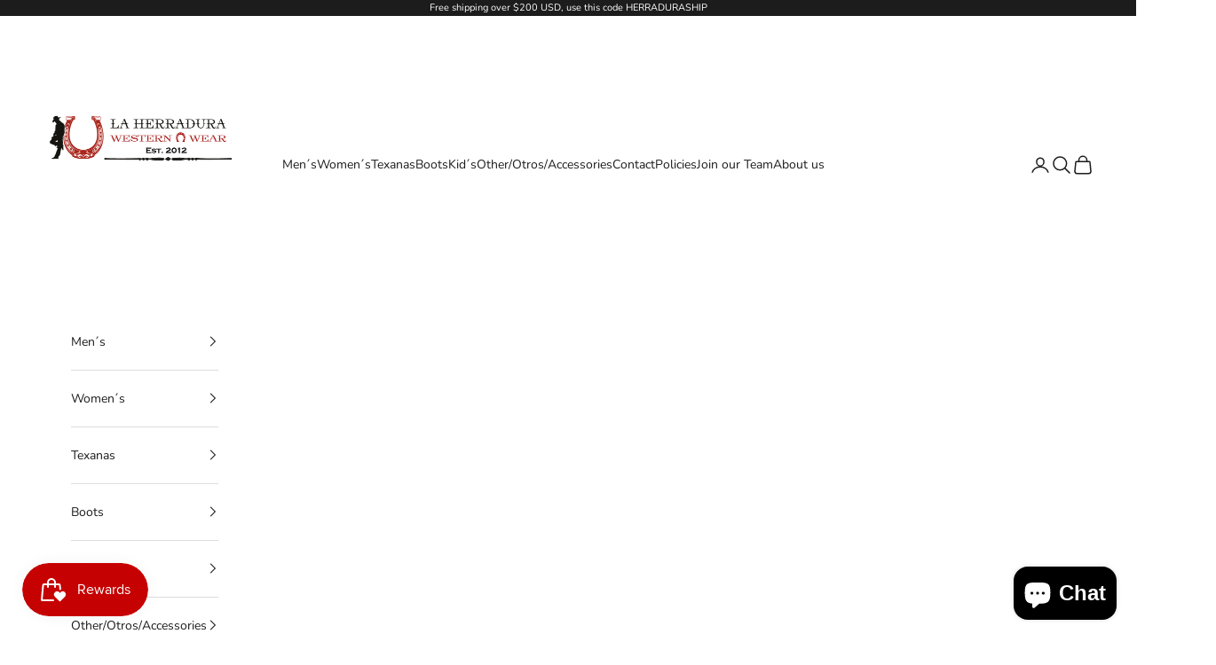

--- FILE ---
content_type: text/html; charset=utf-8
request_url: https://laherradurawwnc.com/collections/ninos
body_size: 60454
content:
<!doctype html>

<html lang="en" dir="ltr">
  <head>
	<script async crossorigin fetchpriority="high" src="/cdn/shopifycloud/importmap-polyfill/es-modules-shim.2.4.0.js"></script>
<script id="pandectes-rules">   /* PANDECTES-GDPR: DO NOT MODIFY AUTO GENERATED CODE OF THIS SCRIPT */      window.PandectesSettings = {"store":{"id":61562454243,"plan":"plus","theme":"Prestige","primaryLocale":"en","adminMode":false,"headless":false,"storefrontRootDomain":"","checkoutRootDomain":"","storefrontAccessToken":""},"tsPublished":1748449191,"declaration":{"showPurpose":false,"showProvider":false,"declIntroText":"We use cookies to optimize website functionality, analyze the performance, and provide personalized experience to you. Some cookies are essential to make the website operate and function correctly. Those cookies cannot be disabled. In this window you can manage your preference of cookies.","showDateGenerated":true},"language":{"unpublished":[],"languageMode":"Single","fallbackLanguage":"en","languageDetection":"browser","languagesSupported":[]},"texts":{"managed":{"headerText":{"en":"We respect your privacy"},"consentText":{"en":"This website uses cookies to ensure you get the best experience."},"linkText":{"en":"Learn more"},"imprintText":{"en":"Imprint"},"googleLinkText":{"en":"Google's Privacy Terms"},"allowButtonText":{"en":"Accept"},"denyButtonText":{"en":"Decline"},"dismissButtonText":{"en":"Ok"},"leaveSiteButtonText":{"en":"Leave this site"},"preferencesButtonText":{"en":"Preferences"},"cookiePolicyText":{"en":"Cookie policy"},"preferencesPopupTitleText":{"en":"Manage consent preferences"},"preferencesPopupIntroText":{"en":"We use cookies to optimize website functionality, analyze the performance, and provide personalized experience to you. Some cookies are essential to make the website operate and function correctly. Those cookies cannot be disabled. In this window you can manage your preference of cookies."},"preferencesPopupSaveButtonText":{"en":"Save preferences"},"preferencesPopupCloseButtonText":{"en":"Close"},"preferencesPopupAcceptAllButtonText":{"en":"Accept all"},"preferencesPopupRejectAllButtonText":{"en":"Reject all"},"cookiesDetailsText":{"en":"Cookies details"},"preferencesPopupAlwaysAllowedText":{"en":"Always allowed"},"accessSectionParagraphText":{"en":"You have the right to request access to your data at any time."},"accessSectionTitleText":{"en":"Data portability"},"accessSectionAccountInfoActionText":{"en":"Personal data"},"accessSectionDownloadReportActionText":{"en":"Request export"},"accessSectionGDPRRequestsActionText":{"en":"Data subject requests"},"accessSectionOrdersRecordsActionText":{"en":"Orders"},"rectificationSectionParagraphText":{"en":"You have the right to request your data to be updated whenever you think it is appropriate."},"rectificationSectionTitleText":{"en":"Data Rectification"},"rectificationCommentPlaceholder":{"en":"Describe what you want to be updated"},"rectificationCommentValidationError":{"en":"Comment is required"},"rectificationSectionEditAccountActionText":{"en":"Request an update"},"erasureSectionTitleText":{"en":"Right to be forgotten"},"erasureSectionParagraphText":{"en":"You have the right to ask all your data to be erased. After that, you will no longer be able to access your account."},"erasureSectionRequestDeletionActionText":{"en":"Request personal data deletion"},"consentDate":{"en":"Consent date"},"consentId":{"en":"Consent ID"},"consentSectionChangeConsentActionText":{"en":"Change consent preference"},"consentSectionConsentedText":{"en":"You consented to the cookies policy of this website on"},"consentSectionNoConsentText":{"en":"You have not consented to the cookies policy of this website."},"consentSectionTitleText":{"en":"Your cookie consent"},"consentStatus":{"en":"Consent preference"},"confirmationFailureMessage":{"en":"Your request was not verified. Please try again and if problem persists, contact store owner for assistance"},"confirmationFailureTitle":{"en":"A problem occurred"},"confirmationSuccessMessage":{"en":"We will soon get back to you as to your request."},"confirmationSuccessTitle":{"en":"Your request is verified"},"guestsSupportEmailFailureMessage":{"en":"Your request was not submitted. Please try again and if problem persists, contact store owner for assistance."},"guestsSupportEmailFailureTitle":{"en":"A problem occurred"},"guestsSupportEmailPlaceholder":{"en":"E-mail address"},"guestsSupportEmailSuccessMessage":{"en":"If you are registered as a customer of this store, you will soon receive an email with instructions on how to proceed."},"guestsSupportEmailSuccessTitle":{"en":"Thank you for your request"},"guestsSupportEmailValidationError":{"en":"Email is not valid"},"guestsSupportInfoText":{"en":"Please login with your customer account to further proceed."},"submitButton":{"en":"Submit"},"submittingButton":{"en":"Submitting..."},"cancelButton":{"en":"Cancel"},"declIntroText":{"en":"We use cookies to optimize website functionality, analyze the performance, and provide personalized experience to you. Some cookies are essential to make the website operate and function correctly. Those cookies cannot be disabled. In this window you can manage your preference of cookies."},"declName":{"en":"Name"},"declPurpose":{"en":"Purpose"},"declType":{"en":"Type"},"declRetention":{"en":"Retention"},"declProvider":{"en":"Provider"},"declFirstParty":{"en":"First-party"},"declThirdParty":{"en":"Third-party"},"declSeconds":{"en":"seconds"},"declMinutes":{"en":"minutes"},"declHours":{"en":"hours"},"declDays":{"en":"days"},"declMonths":{"en":"months"},"declYears":{"en":"years"},"declSession":{"en":"Session"},"declDomain":{"en":"Domain"},"declPath":{"en":"Path"}},"categories":{"strictlyNecessaryCookiesTitleText":{"en":"Strictly necessary cookies"},"strictlyNecessaryCookiesDescriptionText":{"en":"These cookies are essential in order to enable you to move around the website and use its features, such as accessing secure areas of the website. The website cannot function properly without these cookies."},"functionalityCookiesTitleText":{"en":"Functional cookies"},"functionalityCookiesDescriptionText":{"en":"These cookies enable the site to provide enhanced functionality and personalisation. They may be set by us or by third party providers whose services we have added to our pages. If you do not allow these cookies then some or all of these services may not function properly."},"performanceCookiesTitleText":{"en":"Performance cookies"},"performanceCookiesDescriptionText":{"en":"These cookies enable us to monitor and improve the performance of our website. For example, they allow us to count visits, identify traffic sources and see which parts of the site are most popular."},"targetingCookiesTitleText":{"en":"Targeting cookies"},"targetingCookiesDescriptionText":{"en":"These cookies may be set through our site by our advertising partners. They may be used by those companies to build a profile of your interests and show you relevant adverts on other sites.    They do not store directly personal information, but are based on uniquely identifying your browser and internet device. If you do not allow these cookies, you will experience less targeted advertising."},"unclassifiedCookiesTitleText":{"en":"Unclassified cookies"},"unclassifiedCookiesDescriptionText":{"en":"Unclassified cookies are cookies that we are in the process of classifying, together with the providers of individual cookies."}},"auto":{}},"library":{"previewMode":false,"fadeInTimeout":0,"defaultBlocked":7,"showLink":true,"showImprintLink":false,"showGoogleLink":false,"enabled":true,"cookie":{"expiryDays":365,"secure":true,"domain":""},"dismissOnScroll":false,"dismissOnWindowClick":false,"dismissOnTimeout":false,"palette":{"popup":{"background":"#FFFFFF","backgroundForCalculations":{"a":1,"b":255,"g":255,"r":255},"text":"#000000"},"button":{"background":"transparent","backgroundForCalculations":{"a":1,"b":255,"g":255,"r":255},"text":"#000000","textForCalculation":{"a":1,"b":0,"g":0,"r":0},"border":"#000000"}},"content":{"href":"https://laherradurawesternwearnc.myshopify.com/policies/privacy-policy","imprintHref":"/","close":"&#10005;","target":"","logo":"<img class=\"cc-banner-logo\" style=\"max-height: 40px;\" src=\"https://cdn.shopify.com/s/files/1/0615/6245/4243/t/7/assets/pandectes-logo.png?v=1748449190\" alt=\"logo\" />"},"window":"<div role=\"dialog\" aria-live=\"polite\" aria-label=\"cookieconsent\" aria-describedby=\"cookieconsent:desc\" id=\"pandectes-banner\" class=\"cc-window-wrapper cc-bottom-left-wrapper\"><div class=\"pd-cookie-banner-window cc-window {{classes}}\"><!--googleoff: all-->{{children}}<!--googleon: all--></div></div>","compliance":{"custom":"<div class=\"cc-compliance cc-highlight\">{{preferences}}{{allow}}</div>"},"type":"custom","layouts":{"basic":"{{logo}}{{messagelink}}{{compliance}}"},"position":"bottom-left","theme":"wired","revokable":true,"animateRevokable":false,"revokableReset":false,"revokableLogoUrl":"https://cdn.shopify.com/s/files/1/0615/6245/4243/t/7/assets/pandectes-reopen-logo.png?v=1748449191","revokablePlacement":"top-right","revokableMarginHorizontal":15,"revokableMarginVertical":15,"static":false,"autoAttach":true,"hasTransition":true,"blacklistPage":[""],"elements":{"close":"<button aria-label=\"close\" type=\"button\" tabindex=\"0\" class=\"cc-close\">{{close}}</button>","dismiss":"<button type=\"button\" tabindex=\"0\" class=\"cc-btn cc-btn-decision cc-dismiss\">{{dismiss}}</button>","allow":"<button type=\"button\" tabindex=\"0\" class=\"cc-btn cc-btn-decision cc-allow\">{{allow}}</button>","deny":"<button type=\"button\" tabindex=\"0\" class=\"cc-btn cc-btn-decision cc-deny\">{{deny}}</button>","preferences":"<button tabindex=\"0\" type=\"button\" class=\"cc-btn cc-settings\" onclick=\"Pandectes.fn.openPreferences()\">{{preferences}}</button>"}},"geolocation":{"brOnly":false,"caOnly":false,"chOnly":false,"euOnly":false,"jpOnly":false,"thOnly":false,"canadaOnly":false,"globalVisibility":true},"dsr":{"guestsSupport":false,"accessSectionDownloadReportAuto":false},"banner":{"resetTs":1705080513,"extraCss":"        .cc-banner-logo {max-width: 24em!important;}    @media(min-width: 768px) {.cc-window.cc-floating{max-width: 24em!important;width: 24em!important;}}    .cc-message, .pd-cookie-banner-window .cc-header, .cc-logo {text-align: left}    .cc-window-wrapper{z-index: 2147483647;}    .cc-window{z-index: 2147483647;font-family: inherit;}    .pd-cookie-banner-window .cc-header{font-family: inherit;}    .pd-cp-ui{font-family: inherit; background-color: #FFFFFF;color:#000000;}    button.pd-cp-btn, a.pd-cp-btn{}    input + .pd-cp-preferences-slider{background-color: rgba(0, 0, 0, 0.3)}    .pd-cp-scrolling-section::-webkit-scrollbar{background-color: rgba(0, 0, 0, 0.3)}    input:checked + .pd-cp-preferences-slider{background-color: rgba(0, 0, 0, 1)}    .pd-cp-scrolling-section::-webkit-scrollbar-thumb {background-color: rgba(0, 0, 0, 1)}    .pd-cp-ui-close{color:#000000;}    .pd-cp-preferences-slider:before{background-color: #FFFFFF}    .pd-cp-title:before {border-color: #000000!important}    .pd-cp-preferences-slider{background-color:#000000}    .pd-cp-toggle{color:#000000!important}    @media(max-width:699px) {.pd-cp-ui-close-top svg {fill: #000000}}    .pd-cp-toggle:hover,.pd-cp-toggle:visited,.pd-cp-toggle:active{color:#000000!important}    .pd-cookie-banner-window {box-shadow: 0 0 18px rgb(0 0 0 / 20%);}  ","customJavascript":{},"showPoweredBy":false,"logoHeight":40,"hybridStrict":false,"cookiesBlockedByDefault":"7","isActive":true,"implicitSavePreferences":true,"cookieIcon":false,"blockBots":false,"showCookiesDetails":true,"hasTransition":true,"blockingPage":false,"showOnlyLandingPage":false,"leaveSiteUrl":"https://www.google.com","linkRespectStoreLang":false},"cookies":{"0":[{"name":"secure_customer_sig","type":"http","domain":"laherradurawwnc.com","path":"/","provider":"Shopify","firstParty":true,"retention":"1 year(s)","expires":1,"unit":"declYears","purpose":{"en":"Used in connection with customer login."}},{"name":"localization","type":"http","domain":"laherradurawwnc.com","path":"/","provider":"Shopify","firstParty":true,"retention":"1 year(s)","expires":1,"unit":"declYears","purpose":{"en":"Shopify store localization"}},{"name":"cart_currency","type":"http","domain":"laherradurawwnc.com","path":"/","provider":"Shopify","firstParty":true,"retention":"2 ","expires":2,"unit":"declSession","purpose":{"en":"The cookie is necessary for the secure checkout and payment function on the website. This function is provided by shopify.com."}},{"name":"_cmp_a","type":"http","domain":".laherradurawwnc.com","path":"/","provider":"Shopify","firstParty":true,"retention":"1 day(s)","expires":1,"unit":"declDays","purpose":{"en":"Used for managing customer privacy settings."}},{"name":"shopify_pay_redirect","type":"http","domain":"laherradurawwnc.com","path":"/","provider":"Shopify","firstParty":true,"retention":"1 hour(s)","expires":1,"unit":"declHours","purpose":{"en":"The cookie is necessary for the secure checkout and payment function on the website. This function is provided by shopify.com."}},{"name":"keep_alive","type":"http","domain":"laherradurawwnc.com","path":"/","provider":"Shopify","firstParty":true,"retention":"30 minute(s)","expires":30,"unit":"declMinutes","purpose":{"en":"Used in connection with buyer localization."}},{"name":"_secure_session_id","type":"http","domain":"laherradurawwnc.com","path":"/","provider":"Shopify","firstParty":true,"retention":"1 month(s)","expires":1,"unit":"declMonths","purpose":{"en":"Used in connection with navigation through a storefront."}},{"name":"_pandectes_gdpr","type":"http","domain":".laherradurawwnc.com","path":"/","provider":"Pandectes","firstParty":true,"retention":"1 year(s)","expires":1,"unit":"declYears","purpose":{"en":"Used for the functionality of the cookies consent banner."}}],"1":[{"name":"locale_bar_accepted","type":"http","domain":"laherradurawwnc.com","path":"/","provider":"GrizzlyAppsSRL","firstParty":true,"retention":"Session","expires":-54,"unit":"declYears","purpose":{"en":"This cookie is provided by the app (BEST Currency Converter) and is used to secure the currency chosen by the customer."}}],"2":[{"name":"_shopify_y","type":"http","domain":".laherradurawwnc.com","path":"/","provider":"Shopify","firstParty":true,"retention":"1 year(s)","expires":1,"unit":"declYears","purpose":{"en":"Shopify analytics."}},{"name":"_orig_referrer","type":"http","domain":".laherradurawwnc.com","path":"/","provider":"Shopify","firstParty":true,"retention":"2 ","expires":2,"unit":"declSession","purpose":{"en":"Tracks landing pages."}},{"name":"_landing_page","type":"http","domain":".laherradurawwnc.com","path":"/","provider":"Shopify","firstParty":true,"retention":"2 ","expires":2,"unit":"declSession","purpose":{"en":"Tracks landing pages."}},{"name":"_shopify_s","type":"http","domain":".laherradurawwnc.com","path":"/","provider":"Shopify","firstParty":true,"retention":"30 minute(s)","expires":30,"unit":"declMinutes","purpose":{"en":"Shopify analytics."}},{"name":"_shopify_sa_t","type":"http","domain":".laherradurawwnc.com","path":"/","provider":"Shopify","firstParty":true,"retention":"30 minute(s)","expires":30,"unit":"declMinutes","purpose":{"en":"Shopify analytics relating to marketing & referrals."}},{"name":"_shopify_sa_p","type":"http","domain":".laherradurawwnc.com","path":"/","provider":"Shopify","firstParty":true,"retention":"30 minute(s)","expires":30,"unit":"declMinutes","purpose":{"en":"Shopify analytics relating to marketing & referrals."}},{"name":"_shopify_s","type":"http","domain":"com","path":"/","provider":"Shopify","firstParty":false,"retention":"Session","expires":1,"unit":"declSeconds","purpose":{"en":"Shopify analytics."}}],"4":[{"name":"_ttp","type":"http","domain":".laherradurawwnc.com","path":"/","provider":"TikTok","firstParty":true,"retention":"1 year(s)","expires":1,"unit":"declYears","purpose":{"en":"To measure and improve the performance of your advertising campaigns and to personalize the user's experience (including ads) on TikTok."}},{"name":"_fbp","type":"http","domain":".laherradurawwnc.com","path":"/","provider":"Facebook","firstParty":true,"retention":"3 month(s)","expires":3,"unit":"declMonths","purpose":{"en":"Cookie is placed by Facebook to track visits across websites."}},{"name":"wpm-domain-test","type":"http","domain":"com","path":"/","provider":"Shopify","firstParty":false,"retention":"Session","expires":1,"unit":"declSeconds","purpose":{"en":"Used to test the storage of parameters about products added to the cart or payment currency"}},{"name":"wpm-domain-test","type":"http","domain":"laherradurawwnc.com","path":"/","provider":"Shopify","firstParty":true,"retention":"Session","expires":1,"unit":"declSeconds","purpose":{"en":"Used to test the storage of parameters about products added to the cart or payment currency"}},{"name":"_tt_enable_cookie","type":"http","domain":".laherradurawwnc.com","path":"/","provider":"TikTok","firstParty":true,"retention":"1 year(s)","expires":1,"unit":"declYears","purpose":{"en":"Used to identify a visitor."}},{"name":"_ttp","type":"http","domain":".tiktok.com","path":"/","provider":"TikTok","firstParty":false,"retention":"1 year(s)","expires":1,"unit":"declYears","purpose":{"en":"To measure and improve the performance of your advertising campaigns and to personalize the user's experience (including ads) on TikTok."}}],"8":[{"name":"gt_auto_switch","type":"http","domain":"laherradurawwnc.com","path":"/","provider":"Unknown","firstParty":true,"retention":"1 year(s)","expires":1,"unit":"declYears","purpose":{"en":""}}]},"blocker":{"isActive":false,"googleConsentMode":{"id":"","analyticsId":"","isActive":false,"adStorageCategory":4,"analyticsStorageCategory":2,"personalizationStorageCategory":1,"functionalityStorageCategory":1,"customEvent":true,"securityStorageCategory":0,"redactData":true,"urlPassthrough":false,"dataLayerProperty":"dataLayer"},"facebookPixel":{"id":"","isActive":false,"ldu":false},"microsoft":{},"rakuten":{"isActive":false,"cmp":false,"ccpa":false},"gpcIsActive":false,"defaultBlocked":7,"patterns":{"whiteList":[],"blackList":{"1":[],"2":[],"4":[],"8":[]},"iframesWhiteList":[],"iframesBlackList":{"1":[],"2":[],"4":[],"8":[]},"beaconsWhiteList":[],"beaconsBlackList":{"1":[],"2":[],"4":[],"8":[]}}}}      !function(){"use strict";window.PandectesRules=window.PandectesRules||{},window.PandectesRules.manualBlacklist={1:[],2:[],4:[]},window.PandectesRules.blacklistedIFrames={1:[],2:[],4:[]},window.PandectesRules.blacklistedCss={1:[],2:[],4:[]},window.PandectesRules.blacklistedBeacons={1:[],2:[],4:[]};var e="javascript/blocked";function t(e){return new RegExp(e.replace(/[/\\.+?$()]/g,"\\$&").replace("*","(.*)"))}var n=function(e){var t=arguments.length>1&&void 0!==arguments[1]?arguments[1]:"log";new URLSearchParams(window.location.search).get("log")&&console[t]("PandectesRules: ".concat(e))};function a(e){var t=document.createElement("script");t.async=!0,t.src=e,document.head.appendChild(t)}function r(e,t){var n=Object.keys(e);if(Object.getOwnPropertySymbols){var a=Object.getOwnPropertySymbols(e);t&&(a=a.filter((function(t){return Object.getOwnPropertyDescriptor(e,t).enumerable}))),n.push.apply(n,a)}return n}function o(e){for(var t=1;t<arguments.length;t++){var n=null!=arguments[t]?arguments[t]:{};t%2?r(Object(n),!0).forEach((function(t){s(e,t,n[t])})):Object.getOwnPropertyDescriptors?Object.defineProperties(e,Object.getOwnPropertyDescriptors(n)):r(Object(n)).forEach((function(t){Object.defineProperty(e,t,Object.getOwnPropertyDescriptor(n,t))}))}return e}function i(e){var t=function(e,t){if("object"!=typeof e||!e)return e;var n=e[Symbol.toPrimitive];if(void 0!==n){var a=n.call(e,t||"default");if("object"!=typeof a)return a;throw new TypeError("@@toPrimitive must return a primitive value.")}return("string"===t?String:Number)(e)}(e,"string");return"symbol"==typeof t?t:t+""}function s(e,t,n){return(t=i(t))in e?Object.defineProperty(e,t,{value:n,enumerable:!0,configurable:!0,writable:!0}):e[t]=n,e}function c(e,t){return function(e){if(Array.isArray(e))return e}(e)||function(e,t){var n=null==e?null:"undefined"!=typeof Symbol&&e[Symbol.iterator]||e["@@iterator"];if(null!=n){var a,r,o,i,s=[],c=!0,l=!1;try{if(o=(n=n.call(e)).next,0===t){if(Object(n)!==n)return;c=!1}else for(;!(c=(a=o.call(n)).done)&&(s.push(a.value),s.length!==t);c=!0);}catch(e){l=!0,r=e}finally{try{if(!c&&null!=n.return&&(i=n.return(),Object(i)!==i))return}finally{if(l)throw r}}return s}}(e,t)||d(e,t)||function(){throw new TypeError("Invalid attempt to destructure non-iterable instance.\nIn order to be iterable, non-array objects must have a [Symbol.iterator]() method.")}()}function l(e){return function(e){if(Array.isArray(e))return u(e)}(e)||function(e){if("undefined"!=typeof Symbol&&null!=e[Symbol.iterator]||null!=e["@@iterator"])return Array.from(e)}(e)||d(e)||function(){throw new TypeError("Invalid attempt to spread non-iterable instance.\nIn order to be iterable, non-array objects must have a [Symbol.iterator]() method.")}()}function d(e,t){if(e){if("string"==typeof e)return u(e,t);var n=Object.prototype.toString.call(e).slice(8,-1);return"Object"===n&&e.constructor&&(n=e.constructor.name),"Map"===n||"Set"===n?Array.from(e):"Arguments"===n||/^(?:Ui|I)nt(?:8|16|32)(?:Clamped)?Array$/.test(n)?u(e,t):void 0}}function u(e,t){(null==t||t>e.length)&&(t=e.length);for(var n=0,a=new Array(t);n<t;n++)a[n]=e[n];return a}var f=window.PandectesRulesSettings||window.PandectesSettings,g=!(void 0===window.dataLayer||!Array.isArray(window.dataLayer)||!window.dataLayer.some((function(e){return"pandectes_full_scan"===e.event}))),p=function(){var e,t=arguments.length>0&&void 0!==arguments[0]?arguments[0]:"_pandectes_gdpr",n=("; "+document.cookie).split("; "+t+"=");if(n.length<2)e={};else{var a=n.pop().split(";");e=window.atob(a.shift())}var r=function(e){try{return JSON.parse(e)}catch(e){return!1}}(e);return!1!==r?r:e}(),y=f.banner.isActive,h=f.blocker,w=h.defaultBlocked,v=h.patterns,m=p&&null!==p.preferences&&void 0!==p.preferences?p.preferences:null,b=g?0:y?null===m?w:m:0,_={1:!(1&b),2:!(2&b),4:!(4&b)},k=v.blackList,S=v.whiteList,L=v.iframesBlackList,C=v.iframesWhiteList,A=v.beaconsBlackList,P=v.beaconsWhiteList,O={blackList:[],whiteList:[],iframesBlackList:{1:[],2:[],4:[],8:[]},iframesWhiteList:[],beaconsBlackList:{1:[],2:[],4:[],8:[]},beaconsWhiteList:[]};[1,2,4].map((function(e){var n;_[e]||((n=O.blackList).push.apply(n,l(k[e].length?k[e].map(t):[])),O.iframesBlackList[e]=L[e].length?L[e].map(t):[],O.beaconsBlackList[e]=A[e].length?A[e].map(t):[])})),O.whiteList=S.length?S.map(t):[],O.iframesWhiteList=C.length?C.map(t):[],O.beaconsWhiteList=P.length?P.map(t):[];var E={scripts:[],iframes:{1:[],2:[],4:[]},beacons:{1:[],2:[],4:[]},css:{1:[],2:[],4:[]}},I=function(t,n){return t&&(!n||n!==e)&&(!O.blackList||O.blackList.some((function(e){return e.test(t)})))&&(!O.whiteList||O.whiteList.every((function(e){return!e.test(t)})))},j=function(e,t){var n=O.iframesBlackList[t],a=O.iframesWhiteList;return e&&(!n||n.some((function(t){return t.test(e)})))&&(!a||a.every((function(t){return!t.test(e)})))},B=function(e,t){var n=O.beaconsBlackList[t],a=O.beaconsWhiteList;return e&&(!n||n.some((function(t){return t.test(e)})))&&(!a||a.every((function(t){return!t.test(e)})))},T=new MutationObserver((function(e){for(var t=0;t<e.length;t++)for(var n=e[t].addedNodes,a=0;a<n.length;a++){var r=n[a],o=r.dataset&&r.dataset.cookiecategory;if(1===r.nodeType&&"LINK"===r.tagName){var i=r.dataset&&r.dataset.href;if(i&&o)switch(o){case"functionality":case"C0001":E.css[1].push(i);break;case"performance":case"C0002":E.css[2].push(i);break;case"targeting":case"C0003":E.css[4].push(i)}}}})),R=new MutationObserver((function(t){for(var a=0;a<t.length;a++)for(var r=t[a].addedNodes,o=function(){var t=r[i],a=t.src||t.dataset&&t.dataset.src,o=t.dataset&&t.dataset.cookiecategory;if(1===t.nodeType&&"IFRAME"===t.tagName){if(a){var s=!1;j(a,1)||"functionality"===o||"C0001"===o?(s=!0,E.iframes[1].push(a)):j(a,2)||"performance"===o||"C0002"===o?(s=!0,E.iframes[2].push(a)):(j(a,4)||"targeting"===o||"C0003"===o)&&(s=!0,E.iframes[4].push(a)),s&&(t.removeAttribute("src"),t.setAttribute("data-src",a))}}else if(1===t.nodeType&&"IMG"===t.tagName){if(a){var c=!1;B(a,1)?(c=!0,E.beacons[1].push(a)):B(a,2)?(c=!0,E.beacons[2].push(a)):B(a,4)&&(c=!0,E.beacons[4].push(a)),c&&(t.removeAttribute("src"),t.setAttribute("data-src",a))}}else if(1===t.nodeType&&"SCRIPT"===t.tagName){var l=t.type,d=!1;if(I(a,l)?(n("rule blocked: ".concat(a)),d=!0):a&&o?n("manually blocked @ ".concat(o,": ").concat(a)):o&&n("manually blocked @ ".concat(o,": inline code")),d){E.scripts.push([t,l]),t.type=e;t.addEventListener("beforescriptexecute",(function n(a){t.getAttribute("type")===e&&a.preventDefault(),t.removeEventListener("beforescriptexecute",n)})),t.parentElement&&t.parentElement.removeChild(t)}}},i=0;i<r.length;i++)o()})),D=document.createElement,z={src:Object.getOwnPropertyDescriptor(HTMLScriptElement.prototype,"src"),type:Object.getOwnPropertyDescriptor(HTMLScriptElement.prototype,"type")};window.PandectesRules.unblockCss=function(e){var t=E.css[e]||[];t.length&&n("Unblocking CSS for ".concat(e)),t.forEach((function(e){var t=document.querySelector('link[data-href^="'.concat(e,'"]'));t.removeAttribute("data-href"),t.href=e})),E.css[e]=[]},window.PandectesRules.unblockIFrames=function(e){var t=E.iframes[e]||[];t.length&&n("Unblocking IFrames for ".concat(e)),O.iframesBlackList[e]=[],t.forEach((function(e){var t=document.querySelector('iframe[data-src^="'.concat(e,'"]'));t.removeAttribute("data-src"),t.src=e})),E.iframes[e]=[]},window.PandectesRules.unblockBeacons=function(e){var t=E.beacons[e]||[];t.length&&n("Unblocking Beacons for ".concat(e)),O.beaconsBlackList[e]=[],t.forEach((function(e){var t=document.querySelector('img[data-src^="'.concat(e,'"]'));t.removeAttribute("data-src"),t.src=e})),E.beacons[e]=[]},window.PandectesRules.unblockInlineScripts=function(e){var t=1===e?"functionality":2===e?"performance":"targeting",a=document.querySelectorAll('script[type="javascript/blocked"][data-cookiecategory="'.concat(t,'"]'));n("unblockInlineScripts: ".concat(a.length," in ").concat(t)),a.forEach((function(e){var t=document.createElement("script");t.type="text/javascript",e.hasAttribute("src")?t.src=e.getAttribute("src"):t.textContent=e.textContent,document.head.appendChild(t),e.parentNode.removeChild(e)}))},window.PandectesRules.unblockInlineCss=function(e){var t=1===e?"functionality":2===e?"performance":"targeting",a=document.querySelectorAll('link[data-cookiecategory="'.concat(t,'"]'));n("unblockInlineCss: ".concat(a.length," in ").concat(t)),a.forEach((function(e){e.href=e.getAttribute("data-href")}))},window.PandectesRules.unblock=function(e){e.length<1?(O.blackList=[],O.whiteList=[],O.iframesBlackList=[],O.iframesWhiteList=[]):(O.blackList&&(O.blackList=O.blackList.filter((function(t){return e.every((function(e){return"string"==typeof e?!t.test(e):e instanceof RegExp?t.toString()!==e.toString():void 0}))}))),O.whiteList&&(O.whiteList=[].concat(l(O.whiteList),l(e.map((function(e){if("string"==typeof e){var n=".*"+t(e)+".*";if(O.whiteList.every((function(e){return e.toString()!==n.toString()})))return new RegExp(n)}else if(e instanceof RegExp&&O.whiteList.every((function(t){return t.toString()!==e.toString()})))return e;return null})).filter(Boolean)))));var a=0;l(E.scripts).forEach((function(e,t){var n=c(e,2),r=n[0],o=n[1];if(function(e){var t=e.getAttribute("src");return O.blackList&&O.blackList.every((function(e){return!e.test(t)}))||O.whiteList&&O.whiteList.some((function(e){return e.test(t)}))}(r)){for(var i=document.createElement("script"),s=0;s<r.attributes.length;s++){var l=r.attributes[s];"src"!==l.name&&"type"!==l.name&&i.setAttribute(l.name,r.attributes[s].value)}i.setAttribute("src",r.src),i.setAttribute("type",o||"application/javascript"),document.head.appendChild(i),E.scripts.splice(t-a,1),a++}})),0==O.blackList.length&&0===O.iframesBlackList[1].length&&0===O.iframesBlackList[2].length&&0===O.iframesBlackList[4].length&&0===O.beaconsBlackList[1].length&&0===O.beaconsBlackList[2].length&&0===O.beaconsBlackList[4].length&&(n("Disconnecting observers"),R.disconnect(),T.disconnect())};var N=f.store,x=N.adminMode,M=N.headless,U=N.storefrontRootDomain,F=N.checkoutRootDomain,q=N.storefrontAccessToken,W=f.banner.isActive,H=f.blocker.defaultBlocked;function G(e){if(window.Shopify&&window.Shopify.customerPrivacy)e();else{var t=null;window.Shopify&&window.Shopify.loadFeatures&&window.Shopify.trackingConsent?e():t=setInterval((function(){window.Shopify&&window.Shopify.loadFeatures&&(clearInterval(t),window.Shopify.loadFeatures([{name:"consent-tracking-api",version:"0.1"}],(function(t){t?n("Shopify.customerPrivacy API - failed to load"):(n("shouldShowBanner() -> ".concat(window.Shopify.trackingConsent.shouldShowBanner()," | saleOfDataRegion() -> ").concat(window.Shopify.trackingConsent.saleOfDataRegion())),e())})))}),10)}}W&&G((function(){!function(){var e=window.Shopify.trackingConsent;if(!1!==e.shouldShowBanner()||null!==m||7!==H)try{var t=x&&!(window.Shopify&&window.Shopify.AdminBarInjector),a={preferences:!(1&b)||g||t,analytics:!(2&b)||g||t,marketing:!(4&b)||g||t};M&&(a.headlessStorefront=!0,a.storefrontRootDomain=null!=U&&U.length?U:window.location.hostname,a.checkoutRootDomain=null!=F&&F.length?F:"checkout.".concat(window.location.hostname),a.storefrontAccessToken=null!=q&&q.length?q:""),e.firstPartyMarketingAllowed()===a.marketing&&e.analyticsProcessingAllowed()===a.analytics&&e.preferencesProcessingAllowed()===a.preferences||e.setTrackingConsent(a,(function(e){e&&e.error?n("Shopify.customerPrivacy API - failed to setTrackingConsent"):n("setTrackingConsent(".concat(JSON.stringify(a),")"))}))}catch(e){n("Shopify.customerPrivacy API - exception")}}(),function(){if(M){var e=window.Shopify.trackingConsent,t=e.currentVisitorConsent();if(navigator.globalPrivacyControl&&""===t.sale_of_data){var a={sale_of_data:!1,headlessStorefront:!0};a.storefrontRootDomain=null!=U&&U.length?U:window.location.hostname,a.checkoutRootDomain=null!=F&&F.length?F:"checkout.".concat(window.location.hostname),a.storefrontAccessToken=null!=q&&q.length?q:"",e.setTrackingConsent(a,(function(e){e&&e.error?n("Shopify.customerPrivacy API - failed to setTrackingConsent({".concat(JSON.stringify(a),")")):n("setTrackingConsent(".concat(JSON.stringify(a),")"))}))}}}()}));var J=["AT","BE","BG","HR","CY","CZ","DK","EE","FI","FR","DE","GR","HU","IE","IT","LV","LT","LU","MT","NL","PL","PT","RO","SK","SI","ES","SE","GB","LI","NO","IS"],V="[Pandectes :: Google Consent Mode debug]:";function K(){var e=arguments.length<=0?void 0:arguments[0],t=arguments.length<=1?void 0:arguments[1],n=arguments.length<=2?void 0:arguments[2];if("consent"!==e)return"config"===e?"config":void 0;var a=n.ad_storage,r=n.ad_user_data,o=n.ad_personalization,i=n.functionality_storage,s=n.analytics_storage,c=n.personalization_storage,l={Command:e,Mode:t,ad_storage:a,ad_user_data:r,ad_personalization:o,functionality_storage:i,analytics_storage:s,personalization_storage:c,security_storage:n.security_storage};return console.table(l),"default"===t&&("denied"===a&&"denied"===r&&"denied"===o&&"denied"===i&&"denied"===s&&"denied"===c||console.warn("".concat(V,' all types in a "default" command should be set to "denied" except for security_storage that should be set to "granted"'))),t}var Z=!1,$=!1;function Y(e){e&&("default"===e?(Z=!0,$&&console.warn("".concat(V,' "default" command was sent but there was already an "update" command before it.'))):"update"===e?($=!0,Z||console.warn("".concat(V,' "update" command was sent but there was no "default" command before it.'))):"config"===e&&(Z||console.warn("".concat(V,' a tag read consent state before a "default" command was sent.'))))}var Q=f.banner,X=Q.isActive,ee=Q.hybridStrict,te=f.geolocation,ne=te.caOnly,ae=void 0!==ne&&ne,re=te.euOnly,oe=void 0!==re&&re,ie=te.brOnly,se=void 0!==ie&&ie,ce=te.jpOnly,le=void 0!==ce&&ce,de=te.thOnly,ue=void 0!==de&&de,fe=te.chOnly,ge=void 0!==fe&&fe,pe=te.zaOnly,ye=void 0!==pe&&pe,he=te.canadaOnly,we=void 0!==he&&he,ve=te.globalVisibility,me=void 0===ve||ve,be=f.blocker,_e=be.defaultBlocked,ke=void 0===_e?7:_e,Se=be.googleConsentMode,Le=Se.isActive,Ce=Se.customEvent,Ae=Se.id,Pe=void 0===Ae?"":Ae,Oe=Se.analyticsId,Ee=void 0===Oe?"":Oe,Ie=Se.adwordsId,je=void 0===Ie?"":Ie,Be=Se.redactData,Te=Se.urlPassthrough,Re=Se.adStorageCategory,De=Se.analyticsStorageCategory,ze=Se.functionalityStorageCategory,Ne=Se.personalizationStorageCategory,xe=Se.securityStorageCategory,Me=Se.dataLayerProperty,Ue=void 0===Me?"dataLayer":Me,Fe=Se.waitForUpdate,qe=void 0===Fe?0:Fe,We=Se.useNativeChannel,He=void 0!==We&&We,Ge=Se.debugMode,Je=void 0!==Ge&&Ge;function Ve(){window[Ue].push(arguments)}window[Ue]=window[Ue]||[];var Ke,Ze,$e={hasInitialized:!1,useNativeChannel:!1,ads_data_redaction:!1,url_passthrough:!1,data_layer_property:"dataLayer",storage:{ad_storage:"granted",ad_user_data:"granted",ad_personalization:"granted",analytics_storage:"granted",functionality_storage:"granted",personalization_storage:"granted",security_storage:"granted"}};if(X&&Le){Je&&(Ke=Ue||"dataLayer",window[Ke].forEach((function(e){Y(K.apply(void 0,l(e)))})),window[Ke].push=function(){for(var e=arguments.length,t=new Array(e),n=0;n<e;n++)t[n]=arguments[n];return Y(K.apply(void 0,l(t[0]))),Array.prototype.push.apply(this,t)});var Ye=ke&Re?"denied":"granted",Qe=ke&De?"denied":"granted",Xe=ke&ze?"denied":"granted",et=ke&Ne?"denied":"granted",tt=ke&xe?"denied":"granted";$e.hasInitialized=!0,$e.useNativeChannel=He,$e.url_passthrough=Te,$e.ads_data_redaction="denied"===Ye&&Be,$e.storage.ad_storage=Ye,$e.storage.ad_user_data=Ye,$e.storage.ad_personalization=Ye,$e.storage.analytics_storage=Qe,$e.storage.functionality_storage=Xe,$e.storage.personalization_storage=et,$e.storage.security_storage=tt,$e.data_layer_property=Ue||"dataLayer",Ve("set","developer_id.dMTZkMj",!0),$e.ads_data_redaction&&Ve("set","ads_data_redaction",$e.ads_data_redaction),$e.url_passthrough&&Ve("set","url_passthrough",$e.url_passthrough),function(){var e=b!==ke?{wait_for_update:qe||500}:qe?{wait_for_update:qe}:{};me&&!ee?Ve("consent","default",o(o({},$e.storage),e)):(Ve("consent","default",o(o(o({},$e.storage),e),{},{region:[].concat(l(oe||ee?J:[]),l(ae&&!ee?["US-CA","US-VA","US-CT","US-UT","US-CO"]:[]),l(se&&!ee?["BR"]:[]),l(le&&!ee?["JP"]:[]),l(we&&!ee?["CA"]:[]),l(ue&&!ee?["TH"]:[]),l(ge&&!ee?["CH"]:[]),l(ye&&!ee?["ZA"]:[]))})),Ve("consent","default",{ad_storage:"granted",ad_user_data:"granted",ad_personalization:"granted",analytics_storage:"granted",functionality_storage:"granted",personalization_storage:"granted",security_storage:"granted"}));if(null!==m){var t=b&Re?"denied":"granted",n=b&De?"denied":"granted",r=b&ze?"denied":"granted",i=b&Ne?"denied":"granted",s=b&xe?"denied":"granted";$e.storage.ad_storage=t,$e.storage.ad_user_data=t,$e.storage.ad_personalization=t,$e.storage.analytics_storage=n,$e.storage.functionality_storage=r,$e.storage.personalization_storage=i,$e.storage.security_storage=s,Ve("consent","update",$e.storage)}(Pe.length||Ee.length||je.length)&&(window[$e.data_layer_property].push({"pandectes.start":(new Date).getTime(),event:"pandectes-rules.min.js"}),(Ee.length||je.length)&&Ve("js",new Date));var c="https://www.googletagmanager.com";if(Pe.length){var d=Pe.split(",");window[$e.data_layer_property].push({"gtm.start":(new Date).getTime(),event:"gtm.js"});for(var u=0;u<d.length;u++){var f="dataLayer"!==$e.data_layer_property?"&l=".concat($e.data_layer_property):"";a("".concat(c,"/gtm.js?id=").concat(d[u].trim()).concat(f))}}if(Ee.length)for(var g=Ee.split(","),p=0;p<g.length;p++){var y=g[p].trim();y.length&&(a("".concat(c,"/gtag/js?id=").concat(y)),Ve("config",y,{send_page_view:!1}))}if(je.length)for(var h=je.split(","),w=0;w<h.length;w++){var v=h[w].trim();v.length&&(a("".concat(c,"/gtag/js?id=").concat(v)),Ve("config",v,{allow_enhanced_conversions:!0}))}}()}X&&Ce&&(Ze=b,G((function(){var e=Ze;if(null==m&&ee){var t=window.Shopify.customerPrivacy.getRegion();if(t){var n=t.substr(0,2);e=J.includes(n)?7:0}}var a={event:"Pandectes_Consent_Update",pandectes_status:7===e?"deny":0===e?"allow":"mixed",pandectes_categories:{C0000:"allow",C0001:1&e?"deny":"allow",C0002:2&e?"deny":"allow",C0003:4&e?"deny":"allow"}};window[Ue].push(a),null!==m&&function(e){if(window.Shopify&&window.Shopify.analytics)e();else{var t=null;window.Shopify&&window.Shopify.analytics?e():t=setInterval((function(){window.Shopify&&window.Shopify.analytics&&(clearInterval(t),e())}),10)}}((function(){window.Shopify.analytics.publish("Pandectes_Consent_Update",a)}))})));var nt=f.blocker,at=nt.klaviyoIsActive,rt=nt.googleConsentMode.adStorageCategory;at&&window.addEventListener("PandectesEvent_OnConsent",(function(e){var t=e.detail.preferences;if(null!=t){var n=t&rt?"denied":"granted";void 0!==window.klaviyo&&window.klaviyo.isIdentified()&&window.klaviyo.push(["identify",{ad_personalization:n,ad_user_data:n}])}})),f.banner.revokableTrigger&&(window.onload=function(){document.querySelectorAll('[href*="#reopenBanner"]').forEach((function(e){e.onclick=function(e){e.preventDefault(),window.Pandectes.fn.revokeConsent()}}))});var ot=f.banner.isActive,it=f.blocker,st=it.defaultBlocked,ct=void 0===st?7:st,lt=it.microsoft,dt=lt.isActive,ut=lt.uetTags,ft=lt.dataLayerProperty,gt=void 0===ft?"uetq":ft,pt={hasInitialized:!1,data_layer_property:"uetq",storage:{ad_storage:"granted"}};if(ot&&dt){if(function(e,t,n){var a=new Date;a.setTime(a.getTime()+24*n*60*60*1e3);var r="expires="+a.toUTCString();document.cookie="".concat(e,"=").concat(t,"; ").concat(r,"; path=/; secure; samesite=strict")}("_uetmsdns","0",365),ut.length)for(var yt=ut.split(","),ht=0;ht<yt.length;ht++)yt[ht].trim().length&&mt(yt[ht]);var wt=4&ct?"denied":"granted";if(pt.hasInitialized=!0,pt.storage.ad_storage=wt,window[gt]=window[gt]||[],window[gt].push("consent","default",pt.storage),null!==m){var vt=4&b?"denied":"granted";pt.storage.ad_storage=vt,window[gt].push("consent","update",pt.storage)}}function mt(e){var t=document.createElement("script");t.type="text/javascript",t.src="//bat.bing.com/bat.js",t.onload=function(){var t={ti:e,cookieFlags:"SameSite=None;Secure"};t.q=window[gt],window[gt]=new UET(t),window[gt].push("pageLoad")},document.head.appendChild(t)}window.PandectesRules.gcm=$e;var bt=f.banner.isActive,_t=f.blocker.isActive;n("Prefs: ".concat(b," | Banner: ").concat(bt?"on":"off"," | Blocker: ").concat(_t?"on":"off"));var kt=null===m&&/\/checkouts\//.test(window.location.pathname);0!==b&&!1===g&&_t&&!kt&&(n("Blocker will execute"),document.createElement=function(){for(var t=arguments.length,n=new Array(t),a=0;a<t;a++)n[a]=arguments[a];if("script"!==n[0].toLowerCase())return D.bind?D.bind(document).apply(void 0,n):D;var r=D.bind(document).apply(void 0,n);try{Object.defineProperties(r,{src:o(o({},z.src),{},{set:function(t){I(t,r.type)&&z.type.set.call(this,e),z.src.set.call(this,t)}}),type:o(o({},z.type),{},{get:function(){var t=z.type.get.call(this);return t===e||I(this.src,t)?null:t},set:function(t){var n=I(r.src,r.type)?e:t;z.type.set.call(this,n)}})}),r.setAttribute=function(t,n){if("type"===t){var a=I(r.src,r.type)?e:n;z.type.set.call(r,a)}else"src"===t?(I(n,r.type)&&z.type.set.call(r,e),z.src.set.call(r,n)):HTMLScriptElement.prototype.setAttribute.call(r,t,n)}}catch(e){console.warn("Yett: unable to prevent script execution for script src ",r.src,".\n",'A likely cause would be because you are using a third-party browser extension that monkey patches the "document.createElement" function.')}return r},R.observe(document.documentElement,{childList:!0,subtree:!0}),T.observe(document.documentElement,{childList:!0,subtree:!0}))}();
</script>
	
    <meta charset="utf-8">
    <meta name="viewport" content="width=device-width, initial-scale=1.0, height=device-height, minimum-scale=1.0, maximum-scale=5.0">

    <title>NIÑOS</title><meta name="description" content="Para los peques de la casa, productos exclusivos en un solo lugar para ellos y lo mejor de cada temporada!"><link rel="canonical" href="https://laherradurawwnc.com/collections/ninos"><link rel="shortcut icon" href="//laherradurawwnc.com/cdn/shop/files/HERRADURA-LOGO-WEB-SITE.jpg?v=1710096261&width=96">
      <link rel="apple-touch-icon" href="//laherradurawwnc.com/cdn/shop/files/HERRADURA-LOGO-WEB-SITE.jpg?v=1710096261&width=180"><link rel="preconnect" href="https://fonts.shopifycdn.com" crossorigin><link rel="preload" href="//laherradurawwnc.com/cdn/fonts/instrument_sans/instrumentsans_n4.db86542ae5e1596dbdb28c279ae6c2086c4c5bfa.woff2" as="font" type="font/woff2" crossorigin><link rel="preload" href="//laherradurawwnc.com/cdn/fonts/nunito/nunito_n4.fc49103dc396b42cae9460289072d384b6c6eb63.woff2" as="font" type="font/woff2" crossorigin><meta property="og:type" content="website">
  <meta property="og:title" content="NIÑOS"><meta property="og:image" content="http://laherradurawwnc.com/cdn/shop/files/HERRADURA-LOGO-WEB-SITE_539842d4-028b-40de-a251-b637216b4425.jpg?v=1726089442&width=2048">
  <meta property="og:image:secure_url" content="https://laherradurawwnc.com/cdn/shop/files/HERRADURA-LOGO-WEB-SITE_539842d4-028b-40de-a251-b637216b4425.jpg?v=1726089442&width=2048">
  <meta property="og:image:width" content="612">
  <meta property="og:image:height" content="792"><meta property="og:description" content="Para los peques de la casa, productos exclusivos en un solo lugar para ellos y lo mejor de cada temporada!"><meta property="og:url" content="https://laherradurawwnc.com/collections/ninos">
<meta property="og:site_name" content="Laherradurawwnc.com"><meta name="twitter:card" content="summary"><meta name="twitter:title" content="NIÑOS">
  <meta name="twitter:description" content="Para los peques de la casa, productos exclusivos en un solo lugar para ellos y lo mejor de cada temporada!"><meta name="twitter:image" content="https://laherradurawwnc.com/cdn/shop/files/HERRADURA-LOGO-WEB-SITE_539842d4-028b-40de-a251-b637216b4425.jpg?crop=center&height=1200&v=1726089442&width=1200">
  <meta name="twitter:image:alt" content=""><script type="application/ld+json">
  {
    "@context": "https://schema.org",
    "@type": "BreadcrumbList",
    "itemListElement": [{
        "@type": "ListItem",
        "position": 1,
        "name": "Home",
        "item": "https://laherradurawwnc.com"
      },{
            "@type": "ListItem",
            "position": 2,
            "name": "NIÑOS",
            "item": "https://laherradurawwnc.com/collections/ninos"
          }]
  }
</script><style>/* Typography (heading) */
  @font-face {
  font-family: "Instrument Sans";
  font-weight: 400;
  font-style: normal;
  font-display: fallback;
  src: url("//laherradurawwnc.com/cdn/fonts/instrument_sans/instrumentsans_n4.db86542ae5e1596dbdb28c279ae6c2086c4c5bfa.woff2") format("woff2"),
       url("//laherradurawwnc.com/cdn/fonts/instrument_sans/instrumentsans_n4.510f1b081e58d08c30978f465518799851ef6d8b.woff") format("woff");
}

@font-face {
  font-family: "Instrument Sans";
  font-weight: 400;
  font-style: italic;
  font-display: fallback;
  src: url("//laherradurawwnc.com/cdn/fonts/instrument_sans/instrumentsans_i4.028d3c3cd8d085648c808ceb20cd2fd1eb3560e5.woff2") format("woff2"),
       url("//laherradurawwnc.com/cdn/fonts/instrument_sans/instrumentsans_i4.7e90d82df8dee29a99237cd19cc529d2206706a2.woff") format("woff");
}

/* Typography (body) */
  @font-face {
  font-family: Nunito;
  font-weight: 400;
  font-style: normal;
  font-display: fallback;
  src: url("//laherradurawwnc.com/cdn/fonts/nunito/nunito_n4.fc49103dc396b42cae9460289072d384b6c6eb63.woff2") format("woff2"),
       url("//laherradurawwnc.com/cdn/fonts/nunito/nunito_n4.5d26d13beeac3116db2479e64986cdeea4c8fbdd.woff") format("woff");
}

@font-face {
  font-family: Nunito;
  font-weight: 400;
  font-style: italic;
  font-display: fallback;
  src: url("//laherradurawwnc.com/cdn/fonts/nunito/nunito_i4.fd53bf99043ab6c570187ed42d1b49192135de96.woff2") format("woff2"),
       url("//laherradurawwnc.com/cdn/fonts/nunito/nunito_i4.cb3876a003a73aaae5363bb3e3e99d45ec598cc6.woff") format("woff");
}

@font-face {
  font-family: Nunito;
  font-weight: 700;
  font-style: normal;
  font-display: fallback;
  src: url("//laherradurawwnc.com/cdn/fonts/nunito/nunito_n7.37cf9b8cf43b3322f7e6e13ad2aad62ab5dc9109.woff2") format("woff2"),
       url("//laherradurawwnc.com/cdn/fonts/nunito/nunito_n7.45cfcfadc6630011252d54d5f5a2c7c98f60d5de.woff") format("woff");
}

@font-face {
  font-family: Nunito;
  font-weight: 700;
  font-style: italic;
  font-display: fallback;
  src: url("//laherradurawwnc.com/cdn/fonts/nunito/nunito_i7.3f8ba2027bc9ceb1b1764ecab15bae73f86c4632.woff2") format("woff2"),
       url("//laherradurawwnc.com/cdn/fonts/nunito/nunito_i7.82bfb5f86ec77ada3c9f660da22064c2e46e1469.woff") format("woff");
}

:root {
    /* Container */
    --container-max-width: 100%;
    --container-xxs-max-width: 27.5rem; /* 440px */
    --container-xs-max-width: 42.5rem; /* 680px */
    --container-sm-max-width: 61.25rem; /* 980px */
    --container-md-max-width: 71.875rem; /* 1150px */
    --container-lg-max-width: 78.75rem; /* 1260px */
    --container-xl-max-width: 85rem; /* 1360px */
    --container-gutter: 1.25rem;

    --section-vertical-spacing: 2.5rem;
    --section-vertical-spacing-tight:2.5rem;

    --section-stack-gap:2.25rem;
    --section-stack-gap-tight:2.25rem;

    /* Form settings */
    --form-gap: 1.25rem; /* Gap between fieldset and submit button */
    --fieldset-gap: 1rem; /* Gap between each form input within a fieldset */
    --form-control-gap: 0.625rem; /* Gap between input and label (ignored for floating label) */
    --checkbox-control-gap: 0.75rem; /* Horizontal gap between checkbox and its associated label */
    --input-padding-block: 0.65rem; /* Vertical padding for input, textarea and native select */
    --input-padding-inline: 0.8rem; /* Horizontal padding for input, textarea and native select */
    --checkbox-size: 0.875rem; /* Size (width and height) for checkbox */

    /* Other sizes */
    --sticky-area-height: calc(var(--announcement-bar-is-sticky, 0) * var(--announcement-bar-height, 0px) + var(--header-is-sticky, 0) * var(--header-is-visible, 1) * var(--header-height, 0px));

    /* RTL support */
    --transform-logical-flip: 1;
    --transform-origin-start: left;
    --transform-origin-end: right;

    /**
     * ---------------------------------------------------------------------
     * TYPOGRAPHY
     * ---------------------------------------------------------------------
     */

    /* Font properties */
    --heading-font-family: "Instrument Sans", sans-serif;
    --heading-font-weight: 400;
    --heading-font-style: normal;
    --heading-text-transform: uppercase;
    --heading-letter-spacing: 0.18em;
    --text-font-family: Nunito, sans-serif;
    --text-font-weight: 400;
    --text-font-style: normal;
    --text-letter-spacing: 0.0em;
    --button-font: var(--text-font-style) var(--text-font-weight) var(--text-sm) / 1.65 var(--text-font-family);
    --button-text-transform: uppercase;
    --button-letter-spacing: 0.18em;

    /* Font sizes */--text-heading-size-factor: 1;
    --text-h1: max(0.6875rem, clamp(1.375rem, 1.146341463414634rem + 0.975609756097561vw, 2rem) * var(--text-heading-size-factor));
    --text-h2: max(0.6875rem, clamp(1.25rem, 1.0670731707317074rem + 0.7804878048780488vw, 1.75rem) * var(--text-heading-size-factor));
    --text-h3: max(0.6875rem, clamp(1.125rem, 1.0335365853658536rem + 0.3902439024390244vw, 1.375rem) * var(--text-heading-size-factor));
    --text-h4: max(0.6875rem, clamp(1rem, 0.9542682926829268rem + 0.1951219512195122vw, 1.125rem) * var(--text-heading-size-factor));
    --text-h5: calc(0.875rem * var(--text-heading-size-factor));
    --text-h6: calc(0.75rem * var(--text-heading-size-factor));

    --text-xs: 0.75rem;
    --text-sm: 0.8125rem;
    --text-base: 0.875rem;
    --text-lg: 1.0rem;
    --text-xl: 1.125rem;

    /* Rounded variables (used for border radius) */
    --rounded-full: 9999px;
    --button-border-radius: 0.0rem;
    --input-border-radius: 0.0rem;

    /* Box shadow */
    --shadow-sm: 0 2px 8px rgb(0 0 0 / 0.05);
    --shadow: 0 5px 15px rgb(0 0 0 / 0.05);
    --shadow-md: 0 5px 30px rgb(0 0 0 / 0.05);
    --shadow-block: px px px rgb(var(--text-primary) / 0.0);

    /**
     * ---------------------------------------------------------------------
     * OTHER
     * ---------------------------------------------------------------------
     */

    --checkmark-svg-url: url(//laherradurawwnc.com/cdn/shop/t/7/assets/checkmark.svg?v=77552481021870063511748444378);
    --cursor-zoom-in-svg-url: url(//laherradurawwnc.com/cdn/shop/t/7/assets/cursor-zoom-in.svg?v=112480252220988712521748447794);
  }

  [dir="rtl"]:root {
    /* RTL support */
    --transform-logical-flip: -1;
    --transform-origin-start: right;
    --transform-origin-end: left;
  }

  @media screen and (min-width: 700px) {
    :root {
      /* Typography (font size) */
      --text-xs: 0.75rem;
      --text-sm: 0.8125rem;
      --text-base: 0.875rem;
      --text-lg: 1.0rem;
      --text-xl: 1.25rem;

      /* Spacing settings */
      --container-gutter: 2rem;
    }
  }

  @media screen and (min-width: 1000px) {
    :root {
      /* Spacing settings */
      --container-gutter: 3rem;

      --section-vertical-spacing: 4rem;
      --section-vertical-spacing-tight: 4rem;

      --section-stack-gap:3rem;
      --section-stack-gap-tight:3rem;
    }
  }:root {/* Overlay used for modal */
    --page-overlay: 0 0 0 / 0.4;

    /* We use the first scheme background as default */
    --page-background: ;

    /* Product colors */
    --on-sale-text: 227 44 43;
    --on-sale-badge-background: 227 44 43;
    --on-sale-badge-text: 255 255 255;
    --sold-out-badge-background: 239 239 239;
    --sold-out-badge-text: 0 0 0 / 0.65;
    --custom-badge-background: 28 28 28;
    --custom-badge-text: 255 255 255;
    --star-color: 28 28 28;

    /* Status colors */
    --success-background: 212 227 203;
    --success-text: 48 122 7;
    --warning-background: 253 241 224;
    --warning-text: 237 138 0;
    --error-background: 243 204 204;
    --error-text: 203 43 43;
  }.color-scheme--scheme-1 {
      /* Color settings */--accent: 28 28 28;
      --text-color: 28 28 28;
      --background: 239 239 239 / 1.0;
      --background-without-opacity: 239 239 239;
      --background-gradient: ;--border-color: 207 207 207;/* Button colors */
      --button-background: 28 28 28;
      --button-text-color: 255 255 255;

      /* Circled buttons */
      --circle-button-background: 255 255 255;
      --circle-button-text-color: 28 28 28;
    }.shopify-section:has(.section-spacing.color-scheme--bg-609ecfcfee2f667ac6c12366fc6ece56) + .shopify-section:has(.section-spacing.color-scheme--bg-609ecfcfee2f667ac6c12366fc6ece56:not(.bordered-section)) .section-spacing {
      padding-block-start: 0;
    }.color-scheme--scheme-2 {
      /* Color settings */--accent: 28 28 28;
      --text-color: 28 28 28;
      --background: 255 255 255 / 1.0;
      --background-without-opacity: 255 255 255;
      --background-gradient: ;--border-color: 221 221 221;/* Button colors */
      --button-background: 28 28 28;
      --button-text-color: 255 255 255;

      /* Circled buttons */
      --circle-button-background: 255 255 255;
      --circle-button-text-color: 28 28 28;
    }.shopify-section:has(.section-spacing.color-scheme--bg-54922f2e920ba8346f6dc0fba343d673) + .shopify-section:has(.section-spacing.color-scheme--bg-54922f2e920ba8346f6dc0fba343d673:not(.bordered-section)) .section-spacing {
      padding-block-start: 0;
    }.color-scheme--scheme-3 {
      /* Color settings */--accent: 255 255 255;
      --text-color: 255 255 255;
      --background: 28 28 28 / 1.0;
      --background-without-opacity: 28 28 28;
      --background-gradient: ;--border-color: 62 62 62;/* Button colors */
      --button-background: 255 255 255;
      --button-text-color: 28 28 28;

      /* Circled buttons */
      --circle-button-background: 255 255 255;
      --circle-button-text-color: 28 28 28;
    }.shopify-section:has(.section-spacing.color-scheme--bg-c1f8cb21047e4797e94d0969dc5d1e44) + .shopify-section:has(.section-spacing.color-scheme--bg-c1f8cb21047e4797e94d0969dc5d1e44:not(.bordered-section)) .section-spacing {
      padding-block-start: 0;
    }.color-scheme--scheme-4 {
      /* Color settings */--accent: 255 255 255;
      --text-color: 255 255 255;
      --background: 0 0 0 / 0.0;
      --background-without-opacity: 0 0 0;
      --background-gradient: ;--border-color: 255 255 255;/* Button colors */
      --button-background: 255 255 255;
      --button-text-color: 28 28 28;

      /* Circled buttons */
      --circle-button-background: 255 255 255;
      --circle-button-text-color: 28 28 28;
    }.shopify-section:has(.section-spacing.color-scheme--bg-3671eee015764974ee0aef1536023e0f) + .shopify-section:has(.section-spacing.color-scheme--bg-3671eee015764974ee0aef1536023e0f:not(.bordered-section)) .section-spacing {
      padding-block-start: 0;
    }.color-scheme--dialog {
      /* Color settings */--accent: 28 28 28;
      --text-color: 28 28 28;
      --background: 255 255 255 / 1.0;
      --background-without-opacity: 255 255 255;
      --background-gradient: ;--border-color: 221 221 221;/* Button colors */
      --button-background: 28 28 28;
      --button-text-color: 255 255 255;

      /* Circled buttons */
      --circle-button-background: 255 255 255;
      --circle-button-text-color: 28 28 28;
    }
</style><script>
  // This allows to expose several variables to the global scope, to be used in scripts
  window.themeVariables = {
    settings: {
      showPageTransition: null,
      pageType: "collection",
      moneyFormat: "${{amount}}",
      moneyWithCurrencyFormat: "${{amount}} USD",
      currencyCodeEnabled: false,
      cartType: "drawer",
      staggerMenuApparition: true
    },

    strings: {
      addedToCart: "Added to your cart!",
      closeGallery: "Close gallery",
      zoomGallery: "Zoom picture",
      errorGallery: "Image cannot be loaded",
      shippingEstimatorNoResults: "Sorry, we do not ship to your address.",
      shippingEstimatorOneResult: "There is one shipping rate for your address:",
      shippingEstimatorMultipleResults: "There are several shipping rates for your address:",
      shippingEstimatorError: "One or more error occurred while retrieving shipping rates:",
      next: "Next",
      previous: "Previous"
    },

    mediaQueries: {
      'sm': 'screen and (min-width: 700px)',
      'md': 'screen and (min-width: 1000px)',
      'lg': 'screen and (min-width: 1150px)',
      'xl': 'screen and (min-width: 1400px)',
      '2xl': 'screen and (min-width: 1600px)',
      'sm-max': 'screen and (max-width: 699px)',
      'md-max': 'screen and (max-width: 999px)',
      'lg-max': 'screen and (max-width: 1149px)',
      'xl-max': 'screen and (max-width: 1399px)',
      '2xl-max': 'screen and (max-width: 1599px)',
      'motion-safe': '(prefers-reduced-motion: no-preference)',
      'motion-reduce': '(prefers-reduced-motion: reduce)',
      'supports-hover': 'screen and (pointer: fine)',
      'supports-touch': 'screen and (hover: none)'
    }
  };</script><script type="importmap">{
        "imports": {
          "vendor": "//laherradurawwnc.com/cdn/shop/t/7/assets/vendor.min.js?v=118757129943152772801748444363",
          "theme": "//laherradurawwnc.com/cdn/shop/t/7/assets/theme.js?v=120688118179581468051748444363",
          "photoswipe": "//laherradurawwnc.com/cdn/shop/t/7/assets/photoswipe.min.js?v=13374349288281597431748444363"
        }
      }
    </script>

    <script type="module" src="//laherradurawwnc.com/cdn/shop/t/7/assets/vendor.min.js?v=118757129943152772801748444363"></script>
    <script type="module" src="//laherradurawwnc.com/cdn/shop/t/7/assets/theme.js?v=120688118179581468051748444363"></script>

    <script>window.performance && window.performance.mark && window.performance.mark('shopify.content_for_header.start');</script><meta name="google-site-verification" content="0SsOtNCGKNAncs1tL-a4MoRG4Qyu_RUZViz_Mb8fB7I">
<meta name="facebook-domain-verification" content="hjqzbo63wvtmdiur8uunbqbdx751qk">
<meta name="facebook-domain-verification" content="qcivr0km9csc66veny3bp38m4fpd7c">
<meta id="shopify-digital-wallet" name="shopify-digital-wallet" content="/61562454243/digital_wallets/dialog">
<meta name="shopify-checkout-api-token" content="a1b66367f62c5b92138a08f42aac910f">
<meta id="in-context-paypal-metadata" data-shop-id="61562454243" data-venmo-supported="false" data-environment="production" data-locale="en_US" data-paypal-v4="true" data-currency="USD">
<link rel="alternate" type="application/atom+xml" title="Feed" href="/collections/ninos.atom" />
<link rel="next" href="/collections/ninos?page=2">
<link rel="alternate" hreflang="x-default" href="https://laherradurawwnc.com/collections/ninos">
<link rel="alternate" hreflang="es" href="https://laherradurawwnc.com/es/collections/ninos">
<link rel="alternate" type="application/json+oembed" href="https://laherradurawwnc.com/collections/ninos.oembed">
<script async="async" src="/checkouts/internal/preloads.js?locale=en-US"></script>
<link rel="preconnect" href="https://shop.app" crossorigin="anonymous">
<script async="async" src="https://shop.app/checkouts/internal/preloads.js?locale=en-US&shop_id=61562454243" crossorigin="anonymous"></script>
<script id="apple-pay-shop-capabilities" type="application/json">{"shopId":61562454243,"countryCode":"US","currencyCode":"USD","merchantCapabilities":["supports3DS"],"merchantId":"gid:\/\/shopify\/Shop\/61562454243","merchantName":"Laherradurawwnc.com","requiredBillingContactFields":["postalAddress","email","phone"],"requiredShippingContactFields":["postalAddress","email","phone"],"shippingType":"shipping","supportedNetworks":["visa","masterCard","amex"],"total":{"type":"pending","label":"Laherradurawwnc.com","amount":"1.00"},"shopifyPaymentsEnabled":true,"supportsSubscriptions":true}</script>
<script id="shopify-features" type="application/json">{"accessToken":"a1b66367f62c5b92138a08f42aac910f","betas":["rich-media-storefront-analytics"],"domain":"laherradurawwnc.com","predictiveSearch":true,"shopId":61562454243,"locale":"en"}</script>
<script>var Shopify = Shopify || {};
Shopify.shop = "laherradurawesternwearnc.myshopify.com";
Shopify.locale = "en";
Shopify.currency = {"active":"USD","rate":"1.0"};
Shopify.country = "US";
Shopify.theme = {"name":"Prestige","id":147930382563,"schema_name":"Prestige","schema_version":"10.7.0","theme_store_id":855,"role":"main"};
Shopify.theme.handle = "null";
Shopify.theme.style = {"id":null,"handle":null};
Shopify.cdnHost = "laherradurawwnc.com/cdn";
Shopify.routes = Shopify.routes || {};
Shopify.routes.root = "/";</script>
<script type="module">!function(o){(o.Shopify=o.Shopify||{}).modules=!0}(window);</script>
<script>!function(o){function n(){var o=[];function n(){o.push(Array.prototype.slice.apply(arguments))}return n.q=o,n}var t=o.Shopify=o.Shopify||{};t.loadFeatures=n(),t.autoloadFeatures=n()}(window);</script>
<script>
  window.ShopifyPay = window.ShopifyPay || {};
  window.ShopifyPay.apiHost = "shop.app\/pay";
  window.ShopifyPay.redirectState = null;
</script>
<script id="shop-js-analytics" type="application/json">{"pageType":"collection"}</script>
<script defer="defer" async type="module" src="//laherradurawwnc.com/cdn/shopifycloud/shop-js/modules/v2/client.init-shop-cart-sync_DtuiiIyl.en.esm.js"></script>
<script defer="defer" async type="module" src="//laherradurawwnc.com/cdn/shopifycloud/shop-js/modules/v2/chunk.common_CUHEfi5Q.esm.js"></script>
<script type="module">
  await import("//laherradurawwnc.com/cdn/shopifycloud/shop-js/modules/v2/client.init-shop-cart-sync_DtuiiIyl.en.esm.js");
await import("//laherradurawwnc.com/cdn/shopifycloud/shop-js/modules/v2/chunk.common_CUHEfi5Q.esm.js");

  window.Shopify.SignInWithShop?.initShopCartSync?.({"fedCMEnabled":true,"windoidEnabled":true});

</script>
<script>
  window.Shopify = window.Shopify || {};
  if (!window.Shopify.featureAssets) window.Shopify.featureAssets = {};
  window.Shopify.featureAssets['shop-js'] = {"shop-cart-sync":["modules/v2/client.shop-cart-sync_DFoTY42P.en.esm.js","modules/v2/chunk.common_CUHEfi5Q.esm.js"],"init-fed-cm":["modules/v2/client.init-fed-cm_D2UNy1i2.en.esm.js","modules/v2/chunk.common_CUHEfi5Q.esm.js"],"init-shop-email-lookup-coordinator":["modules/v2/client.init-shop-email-lookup-coordinator_BQEe2rDt.en.esm.js","modules/v2/chunk.common_CUHEfi5Q.esm.js"],"shop-cash-offers":["modules/v2/client.shop-cash-offers_3CTtReFF.en.esm.js","modules/v2/chunk.common_CUHEfi5Q.esm.js","modules/v2/chunk.modal_BewljZkx.esm.js"],"shop-button":["modules/v2/client.shop-button_C6oxCjDL.en.esm.js","modules/v2/chunk.common_CUHEfi5Q.esm.js"],"init-windoid":["modules/v2/client.init-windoid_5pix8xhK.en.esm.js","modules/v2/chunk.common_CUHEfi5Q.esm.js"],"avatar":["modules/v2/client.avatar_BTnouDA3.en.esm.js"],"init-shop-cart-sync":["modules/v2/client.init-shop-cart-sync_DtuiiIyl.en.esm.js","modules/v2/chunk.common_CUHEfi5Q.esm.js"],"shop-toast-manager":["modules/v2/client.shop-toast-manager_BYv_8cH1.en.esm.js","modules/v2/chunk.common_CUHEfi5Q.esm.js"],"pay-button":["modules/v2/client.pay-button_FnF9EIkY.en.esm.js","modules/v2/chunk.common_CUHEfi5Q.esm.js"],"shop-login-button":["modules/v2/client.shop-login-button_CH1KUpOf.en.esm.js","modules/v2/chunk.common_CUHEfi5Q.esm.js","modules/v2/chunk.modal_BewljZkx.esm.js"],"init-customer-accounts-sign-up":["modules/v2/client.init-customer-accounts-sign-up_aj7QGgYS.en.esm.js","modules/v2/client.shop-login-button_CH1KUpOf.en.esm.js","modules/v2/chunk.common_CUHEfi5Q.esm.js","modules/v2/chunk.modal_BewljZkx.esm.js"],"init-shop-for-new-customer-accounts":["modules/v2/client.init-shop-for-new-customer-accounts_NbnYRf_7.en.esm.js","modules/v2/client.shop-login-button_CH1KUpOf.en.esm.js","modules/v2/chunk.common_CUHEfi5Q.esm.js","modules/v2/chunk.modal_BewljZkx.esm.js"],"init-customer-accounts":["modules/v2/client.init-customer-accounts_ppedhqCH.en.esm.js","modules/v2/client.shop-login-button_CH1KUpOf.en.esm.js","modules/v2/chunk.common_CUHEfi5Q.esm.js","modules/v2/chunk.modal_BewljZkx.esm.js"],"shop-follow-button":["modules/v2/client.shop-follow-button_CMIBBa6u.en.esm.js","modules/v2/chunk.common_CUHEfi5Q.esm.js","modules/v2/chunk.modal_BewljZkx.esm.js"],"lead-capture":["modules/v2/client.lead-capture_But0hIyf.en.esm.js","modules/v2/chunk.common_CUHEfi5Q.esm.js","modules/v2/chunk.modal_BewljZkx.esm.js"],"checkout-modal":["modules/v2/client.checkout-modal_BBxc70dQ.en.esm.js","modules/v2/chunk.common_CUHEfi5Q.esm.js","modules/v2/chunk.modal_BewljZkx.esm.js"],"shop-login":["modules/v2/client.shop-login_hM3Q17Kl.en.esm.js","modules/v2/chunk.common_CUHEfi5Q.esm.js","modules/v2/chunk.modal_BewljZkx.esm.js"],"payment-terms":["modules/v2/client.payment-terms_CAtGlQYS.en.esm.js","modules/v2/chunk.common_CUHEfi5Q.esm.js","modules/v2/chunk.modal_BewljZkx.esm.js"]};
</script>
<script id="__st">var __st={"a":61562454243,"offset":-18000,"reqid":"eb6b917e-3720-45d6-9779-e9b5a425b003-1766193650","pageurl":"laherradurawwnc.com\/collections\/ninos","u":"3e6192bc55ad","p":"collection","rtyp":"collection","rid":398128218339};</script>
<script>window.ShopifyPaypalV4VisibilityTracking = true;</script>
<script id="captcha-bootstrap">!function(){'use strict';const t='contact',e='account',n='new_comment',o=[[t,t],['blogs',n],['comments',n],[t,'customer']],c=[[e,'customer_login'],[e,'guest_login'],[e,'recover_customer_password'],[e,'create_customer']],r=t=>t.map((([t,e])=>`form[action*='/${t}']:not([data-nocaptcha='true']) input[name='form_type'][value='${e}']`)).join(','),a=t=>()=>t?[...document.querySelectorAll(t)].map((t=>t.form)):[];function s(){const t=[...o],e=r(t);return a(e)}const i='password',u='form_key',d=['recaptcha-v3-token','g-recaptcha-response','h-captcha-response',i],f=()=>{try{return window.sessionStorage}catch{return}},m='__shopify_v',_=t=>t.elements[u];function p(t,e,n=!1){try{const o=window.sessionStorage,c=JSON.parse(o.getItem(e)),{data:r}=function(t){const{data:e,action:n}=t;return t[m]||n?{data:e,action:n}:{data:t,action:n}}(c);for(const[e,n]of Object.entries(r))t.elements[e]&&(t.elements[e].value=n);n&&o.removeItem(e)}catch(o){console.error('form repopulation failed',{error:o})}}const l='form_type',E='cptcha';function T(t){t.dataset[E]=!0}const w=window,h=w.document,L='Shopify',v='ce_forms',y='captcha';let A=!1;((t,e)=>{const n=(g='f06e6c50-85a8-45c8-87d0-21a2b65856fe',I='https://cdn.shopify.com/shopifycloud/storefront-forms-hcaptcha/ce_storefront_forms_captcha_hcaptcha.v1.5.2.iife.js',D={infoText:'Protected by hCaptcha',privacyText:'Privacy',termsText:'Terms'},(t,e,n)=>{const o=w[L][v],c=o.bindForm;if(c)return c(t,g,e,D).then(n);var r;o.q.push([[t,g,e,D],n]),r=I,A||(h.body.append(Object.assign(h.createElement('script'),{id:'captcha-provider',async:!0,src:r})),A=!0)});var g,I,D;w[L]=w[L]||{},w[L][v]=w[L][v]||{},w[L][v].q=[],w[L][y]=w[L][y]||{},w[L][y].protect=function(t,e){n(t,void 0,e),T(t)},Object.freeze(w[L][y]),function(t,e,n,w,h,L){const[v,y,A,g]=function(t,e,n){const i=e?o:[],u=t?c:[],d=[...i,...u],f=r(d),m=r(i),_=r(d.filter((([t,e])=>n.includes(e))));return[a(f),a(m),a(_),s()]}(w,h,L),I=t=>{const e=t.target;return e instanceof HTMLFormElement?e:e&&e.form},D=t=>v().includes(t);t.addEventListener('submit',(t=>{const e=I(t);if(!e)return;const n=D(e)&&!e.dataset.hcaptchaBound&&!e.dataset.recaptchaBound,o=_(e),c=g().includes(e)&&(!o||!o.value);(n||c)&&t.preventDefault(),c&&!n&&(function(t){try{if(!f())return;!function(t){const e=f();if(!e)return;const n=_(t);if(!n)return;const o=n.value;o&&e.removeItem(o)}(t);const e=Array.from(Array(32),(()=>Math.random().toString(36)[2])).join('');!function(t,e){_(t)||t.append(Object.assign(document.createElement('input'),{type:'hidden',name:u})),t.elements[u].value=e}(t,e),function(t,e){const n=f();if(!n)return;const o=[...t.querySelectorAll(`input[type='${i}']`)].map((({name:t})=>t)),c=[...d,...o],r={};for(const[a,s]of new FormData(t).entries())c.includes(a)||(r[a]=s);n.setItem(e,JSON.stringify({[m]:1,action:t.action,data:r}))}(t,e)}catch(e){console.error('failed to persist form',e)}}(e),e.submit())}));const S=(t,e)=>{t&&!t.dataset[E]&&(n(t,e.some((e=>e===t))),T(t))};for(const o of['focusin','change'])t.addEventListener(o,(t=>{const e=I(t);D(e)&&S(e,y())}));const B=e.get('form_key'),M=e.get(l),P=B&&M;t.addEventListener('DOMContentLoaded',(()=>{const t=y();if(P)for(const e of t)e.elements[l].value===M&&p(e,B);[...new Set([...A(),...v().filter((t=>'true'===t.dataset.shopifyCaptcha))])].forEach((e=>S(e,t)))}))}(h,new URLSearchParams(w.location.search),n,t,e,['guest_login'])})(!0,!0)}();</script>
<script integrity="sha256-4kQ18oKyAcykRKYeNunJcIwy7WH5gtpwJnB7kiuLZ1E=" data-source-attribution="shopify.loadfeatures" defer="defer" src="//laherradurawwnc.com/cdn/shopifycloud/storefront/assets/storefront/load_feature-a0a9edcb.js" crossorigin="anonymous"></script>
<script crossorigin="anonymous" defer="defer" src="//laherradurawwnc.com/cdn/shopifycloud/storefront/assets/shopify_pay/storefront-65b4c6d7.js?v=20250812"></script>
<script data-source-attribution="shopify.dynamic_checkout.dynamic.init">var Shopify=Shopify||{};Shopify.PaymentButton=Shopify.PaymentButton||{isStorefrontPortableWallets:!0,init:function(){window.Shopify.PaymentButton.init=function(){};var t=document.createElement("script");t.src="https://laherradurawwnc.com/cdn/shopifycloud/portable-wallets/latest/portable-wallets.en.js",t.type="module",document.head.appendChild(t)}};
</script>
<script data-source-attribution="shopify.dynamic_checkout.buyer_consent">
  function portableWalletsHideBuyerConsent(e){var t=document.getElementById("shopify-buyer-consent"),n=document.getElementById("shopify-subscription-policy-button");t&&n&&(t.classList.add("hidden"),t.setAttribute("aria-hidden","true"),n.removeEventListener("click",e))}function portableWalletsShowBuyerConsent(e){var t=document.getElementById("shopify-buyer-consent"),n=document.getElementById("shopify-subscription-policy-button");t&&n&&(t.classList.remove("hidden"),t.removeAttribute("aria-hidden"),n.addEventListener("click",e))}window.Shopify?.PaymentButton&&(window.Shopify.PaymentButton.hideBuyerConsent=portableWalletsHideBuyerConsent,window.Shopify.PaymentButton.showBuyerConsent=portableWalletsShowBuyerConsent);
</script>
<script data-source-attribution="shopify.dynamic_checkout.cart.bootstrap">document.addEventListener("DOMContentLoaded",(function(){function t(){return document.querySelector("shopify-accelerated-checkout-cart, shopify-accelerated-checkout")}if(t())Shopify.PaymentButton.init();else{new MutationObserver((function(e,n){t()&&(Shopify.PaymentButton.init(),n.disconnect())})).observe(document.body,{childList:!0,subtree:!0})}}));
</script>
<link id="shopify-accelerated-checkout-styles" rel="stylesheet" media="screen" href="https://laherradurawwnc.com/cdn/shopifycloud/portable-wallets/latest/accelerated-checkout-backwards-compat.css" crossorigin="anonymous">
<style id="shopify-accelerated-checkout-cart">
        #shopify-buyer-consent {
  margin-top: 1em;
  display: inline-block;
  width: 100%;
}

#shopify-buyer-consent.hidden {
  display: none;
}

#shopify-subscription-policy-button {
  background: none;
  border: none;
  padding: 0;
  text-decoration: underline;
  font-size: inherit;
  cursor: pointer;
}

#shopify-subscription-policy-button::before {
  box-shadow: none;
}

      </style>

<script>window.performance && window.performance.mark && window.performance.mark('shopify.content_for_header.end');</script>
<link href="//laherradurawwnc.com/cdn/shop/t/7/assets/theme.css?v=59476350486779203171748444363" rel="stylesheet" type="text/css" media="all" /><script src="https://cdn.shopify.com/extensions/019b3736-47b2-77be-a0b4-f5e4755f1334/smile-io-262/assets/smile-loader.js" type="text/javascript" defer="defer"></script>
<script src="https://cdn.shopify.com/extensions/7bc9bb47-adfa-4267-963e-cadee5096caf/inbox-1252/assets/inbox-chat-loader.js" type="text/javascript" defer="defer"></script>
<link href="https://monorail-edge.shopifysvc.com" rel="dns-prefetch">
<script>(function(){if ("sendBeacon" in navigator && "performance" in window) {try {var session_token_from_headers = performance.getEntriesByType('navigation')[0].serverTiming.find(x => x.name == '_s').description;} catch {var session_token_from_headers = undefined;}var session_cookie_matches = document.cookie.match(/_shopify_s=([^;]*)/);var session_token_from_cookie = session_cookie_matches && session_cookie_matches.length === 2 ? session_cookie_matches[1] : "";var session_token = session_token_from_headers || session_token_from_cookie || "";function handle_abandonment_event(e) {var entries = performance.getEntries().filter(function(entry) {return /monorail-edge.shopifysvc.com/.test(entry.name);});if (!window.abandonment_tracked && entries.length === 0) {window.abandonment_tracked = true;var currentMs = Date.now();var navigation_start = performance.timing.navigationStart;var payload = {shop_id: 61562454243,url: window.location.href,navigation_start,duration: currentMs - navigation_start,session_token,page_type: "collection"};window.navigator.sendBeacon("https://monorail-edge.shopifysvc.com/v1/produce", JSON.stringify({schema_id: "online_store_buyer_site_abandonment/1.1",payload: payload,metadata: {event_created_at_ms: currentMs,event_sent_at_ms: currentMs}}));}}window.addEventListener('pagehide', handle_abandonment_event);}}());</script>
<script id="web-pixels-manager-setup">(function e(e,d,r,n,o){if(void 0===o&&(o={}),!Boolean(null===(a=null===(i=window.Shopify)||void 0===i?void 0:i.analytics)||void 0===a?void 0:a.replayQueue)){var i,a;window.Shopify=window.Shopify||{};var t=window.Shopify;t.analytics=t.analytics||{};var s=t.analytics;s.replayQueue=[],s.publish=function(e,d,r){return s.replayQueue.push([e,d,r]),!0};try{self.performance.mark("wpm:start")}catch(e){}var l=function(){var e={modern:/Edge?\/(1{2}[4-9]|1[2-9]\d|[2-9]\d{2}|\d{4,})\.\d+(\.\d+|)|Firefox\/(1{2}[4-9]|1[2-9]\d|[2-9]\d{2}|\d{4,})\.\d+(\.\d+|)|Chrom(ium|e)\/(9{2}|\d{3,})\.\d+(\.\d+|)|(Maci|X1{2}).+ Version\/(15\.\d+|(1[6-9]|[2-9]\d|\d{3,})\.\d+)([,.]\d+|)( \(\w+\)|)( Mobile\/\w+|) Safari\/|Chrome.+OPR\/(9{2}|\d{3,})\.\d+\.\d+|(CPU[ +]OS|iPhone[ +]OS|CPU[ +]iPhone|CPU IPhone OS|CPU iPad OS)[ +]+(15[._]\d+|(1[6-9]|[2-9]\d|\d{3,})[._]\d+)([._]\d+|)|Android:?[ /-](13[3-9]|1[4-9]\d|[2-9]\d{2}|\d{4,})(\.\d+|)(\.\d+|)|Android.+Firefox\/(13[5-9]|1[4-9]\d|[2-9]\d{2}|\d{4,})\.\d+(\.\d+|)|Android.+Chrom(ium|e)\/(13[3-9]|1[4-9]\d|[2-9]\d{2}|\d{4,})\.\d+(\.\d+|)|SamsungBrowser\/([2-9]\d|\d{3,})\.\d+/,legacy:/Edge?\/(1[6-9]|[2-9]\d|\d{3,})\.\d+(\.\d+|)|Firefox\/(5[4-9]|[6-9]\d|\d{3,})\.\d+(\.\d+|)|Chrom(ium|e)\/(5[1-9]|[6-9]\d|\d{3,})\.\d+(\.\d+|)([\d.]+$|.*Safari\/(?![\d.]+ Edge\/[\d.]+$))|(Maci|X1{2}).+ Version\/(10\.\d+|(1[1-9]|[2-9]\d|\d{3,})\.\d+)([,.]\d+|)( \(\w+\)|)( Mobile\/\w+|) Safari\/|Chrome.+OPR\/(3[89]|[4-9]\d|\d{3,})\.\d+\.\d+|(CPU[ +]OS|iPhone[ +]OS|CPU[ +]iPhone|CPU IPhone OS|CPU iPad OS)[ +]+(10[._]\d+|(1[1-9]|[2-9]\d|\d{3,})[._]\d+)([._]\d+|)|Android:?[ /-](13[3-9]|1[4-9]\d|[2-9]\d{2}|\d{4,})(\.\d+|)(\.\d+|)|Mobile Safari.+OPR\/([89]\d|\d{3,})\.\d+\.\d+|Android.+Firefox\/(13[5-9]|1[4-9]\d|[2-9]\d{2}|\d{4,})\.\d+(\.\d+|)|Android.+Chrom(ium|e)\/(13[3-9]|1[4-9]\d|[2-9]\d{2}|\d{4,})\.\d+(\.\d+|)|Android.+(UC? ?Browser|UCWEB|U3)[ /]?(15\.([5-9]|\d{2,})|(1[6-9]|[2-9]\d|\d{3,})\.\d+)\.\d+|SamsungBrowser\/(5\.\d+|([6-9]|\d{2,})\.\d+)|Android.+MQ{2}Browser\/(14(\.(9|\d{2,})|)|(1[5-9]|[2-9]\d|\d{3,})(\.\d+|))(\.\d+|)|K[Aa][Ii]OS\/(3\.\d+|([4-9]|\d{2,})\.\d+)(\.\d+|)/},d=e.modern,r=e.legacy,n=navigator.userAgent;return n.match(d)?"modern":n.match(r)?"legacy":"unknown"}(),u="modern"===l?"modern":"legacy",c=(null!=n?n:{modern:"",legacy:""})[u],f=function(e){return[e.baseUrl,"/wpm","/b",e.hashVersion,"modern"===e.buildTarget?"m":"l",".js"].join("")}({baseUrl:d,hashVersion:r,buildTarget:u}),m=function(e){var d=e.version,r=e.bundleTarget,n=e.surface,o=e.pageUrl,i=e.monorailEndpoint;return{emit:function(e){var a=e.status,t=e.errorMsg,s=(new Date).getTime(),l=JSON.stringify({metadata:{event_sent_at_ms:s},events:[{schema_id:"web_pixels_manager_load/3.1",payload:{version:d,bundle_target:r,page_url:o,status:a,surface:n,error_msg:t},metadata:{event_created_at_ms:s}}]});if(!i)return console&&console.warn&&console.warn("[Web Pixels Manager] No Monorail endpoint provided, skipping logging."),!1;try{return self.navigator.sendBeacon.bind(self.navigator)(i,l)}catch(e){}var u=new XMLHttpRequest;try{return u.open("POST",i,!0),u.setRequestHeader("Content-Type","text/plain"),u.send(l),!0}catch(e){return console&&console.warn&&console.warn("[Web Pixels Manager] Got an unhandled error while logging to Monorail."),!1}}}}({version:r,bundleTarget:l,surface:e.surface,pageUrl:self.location.href,monorailEndpoint:e.monorailEndpoint});try{o.browserTarget=l,function(e){var d=e.src,r=e.async,n=void 0===r||r,o=e.onload,i=e.onerror,a=e.sri,t=e.scriptDataAttributes,s=void 0===t?{}:t,l=document.createElement("script"),u=document.querySelector("head"),c=document.querySelector("body");if(l.async=n,l.src=d,a&&(l.integrity=a,l.crossOrigin="anonymous"),s)for(var f in s)if(Object.prototype.hasOwnProperty.call(s,f))try{l.dataset[f]=s[f]}catch(e){}if(o&&l.addEventListener("load",o),i&&l.addEventListener("error",i),u)u.appendChild(l);else{if(!c)throw new Error("Did not find a head or body element to append the script");c.appendChild(l)}}({src:f,async:!0,onload:function(){if(!function(){var e,d;return Boolean(null===(d=null===(e=window.Shopify)||void 0===e?void 0:e.analytics)||void 0===d?void 0:d.initialized)}()){var d=window.webPixelsManager.init(e)||void 0;if(d){var r=window.Shopify.analytics;r.replayQueue.forEach((function(e){var r=e[0],n=e[1],o=e[2];d.publishCustomEvent(r,n,o)})),r.replayQueue=[],r.publish=d.publishCustomEvent,r.visitor=d.visitor,r.initialized=!0}}},onerror:function(){return m.emit({status:"failed",errorMsg:"".concat(f," has failed to load")})},sri:function(e){var d=/^sha384-[A-Za-z0-9+/=]+$/;return"string"==typeof e&&d.test(e)}(c)?c:"",scriptDataAttributes:o}),m.emit({status:"loading"})}catch(e){m.emit({status:"failed",errorMsg:(null==e?void 0:e.message)||"Unknown error"})}}})({shopId: 61562454243,storefrontBaseUrl: "https://laherradurawwnc.com",extensionsBaseUrl: "https://extensions.shopifycdn.com/cdn/shopifycloud/web-pixels-manager",monorailEndpoint: "https://monorail-edge.shopifysvc.com/unstable/produce_batch",surface: "storefront-renderer",enabledBetaFlags: ["2dca8a86"],webPixelsConfigList: [{"id":"476578019","configuration":"{\"config\":\"{\\\"pixel_id\\\":\\\"GT-KT9VX32V\\\",\\\"target_country\\\":\\\"US\\\",\\\"gtag_events\\\":[{\\\"type\\\":\\\"purchase\\\",\\\"action_label\\\":\\\"MC-B48HP57900\\\"},{\\\"type\\\":\\\"page_view\\\",\\\"action_label\\\":\\\"MC-B48HP57900\\\"},{\\\"type\\\":\\\"view_item\\\",\\\"action_label\\\":\\\"MC-B48HP57900\\\"}],\\\"enable_monitoring_mode\\\":false}\"}","eventPayloadVersion":"v1","runtimeContext":"OPEN","scriptVersion":"b2a88bafab3e21179ed38636efcd8a93","type":"APP","apiClientId":1780363,"privacyPurposes":[],"dataSharingAdjustments":{"protectedCustomerApprovalScopes":["read_customer_address","read_customer_email","read_customer_name","read_customer_personal_data","read_customer_phone"]}},{"id":"365461731","configuration":"{\"pixelCode\":\"COKMMH3C77UENHPHMP80\"}","eventPayloadVersion":"v1","runtimeContext":"STRICT","scriptVersion":"22e92c2ad45662f435e4801458fb78cc","type":"APP","apiClientId":4383523,"privacyPurposes":["ANALYTICS","MARKETING","SALE_OF_DATA"],"dataSharingAdjustments":{"protectedCustomerApprovalScopes":["read_customer_address","read_customer_email","read_customer_name","read_customer_personal_data","read_customer_phone"]}},{"id":"202375395","configuration":"{\"pixel_id\":\"663027402639354\",\"pixel_type\":\"facebook_pixel\",\"metaapp_system_user_token\":\"-\"}","eventPayloadVersion":"v1","runtimeContext":"OPEN","scriptVersion":"ca16bc87fe92b6042fbaa3acc2fbdaa6","type":"APP","apiClientId":2329312,"privacyPurposes":["ANALYTICS","MARKETING","SALE_OF_DATA"],"dataSharingAdjustments":{"protectedCustomerApprovalScopes":["read_customer_address","read_customer_email","read_customer_name","read_customer_personal_data","read_customer_phone"]}},{"id":"54329571","configuration":"{\"storeKey\":\"lhr\"}","eventPayloadVersion":"v1","runtimeContext":"STRICT","scriptVersion":"1fcd92894b033b3f2a8156edc5ed393c","type":"APP","apiClientId":43378180097,"privacyPurposes":[],"dataSharingAdjustments":{"protectedCustomerApprovalScopes":["read_customer_personal_data"]}},{"id":"shopify-app-pixel","configuration":"{}","eventPayloadVersion":"v1","runtimeContext":"STRICT","scriptVersion":"0450","apiClientId":"shopify-pixel","type":"APP","privacyPurposes":["ANALYTICS","MARKETING"]},{"id":"shopify-custom-pixel","eventPayloadVersion":"v1","runtimeContext":"LAX","scriptVersion":"0450","apiClientId":"shopify-pixel","type":"CUSTOM","privacyPurposes":["ANALYTICS","MARKETING"]}],isMerchantRequest: false,initData: {"shop":{"name":"Laherradurawwnc.com","paymentSettings":{"currencyCode":"USD"},"myshopifyDomain":"laherradurawesternwearnc.myshopify.com","countryCode":"US","storefrontUrl":"https:\/\/laherradurawwnc.com"},"customer":null,"cart":null,"checkout":null,"productVariants":[],"purchasingCompany":null},},"https://laherradurawwnc.com/cdn","1e0b1122w61c904dfpc855754am2b403ea2",{"modern":"","legacy":""},{"shopId":"61562454243","storefrontBaseUrl":"https:\/\/laherradurawwnc.com","extensionBaseUrl":"https:\/\/extensions.shopifycdn.com\/cdn\/shopifycloud\/web-pixels-manager","surface":"storefront-renderer","enabledBetaFlags":"[\"2dca8a86\"]","isMerchantRequest":"false","hashVersion":"1e0b1122w61c904dfpc855754am2b403ea2","publish":"custom","events":"[[\"page_viewed\",{}],[\"collection_viewed\",{\"collection\":{\"id\":\"398128218339\",\"title\":\"NIÑOS\",\"productVariants\":[{\"price\":{\"amount\":38.0,\"currencyCode\":\"USD\"},\"product\":{\"title\":\"CINCH LONGSLEEVE BLUE WITH WESTERN PRINT SHIRT BOYS - 0370\",\"vendor\":\"Laherradurawwnc.com\",\"id\":\"8804924588259\",\"untranslatedTitle\":\"CINCH LONGSLEEVE BLUE WITH WESTERN PRINT SHIRT BOYS - 0370\",\"url\":\"\/products\/cinch-longsleeve-blue-with-western-print-shirt-boys-0370\",\"type\":\"NIÑOS\"},\"id\":\"46176424034531\",\"image\":{\"src\":\"\/\/laherradurawwnc.com\/cdn\/shop\/files\/cinch-longsleeve-blue-with-western-print-shirt-boys-0370-ninos-754.jpg?v=1745117490\"},\"sku\":null,\"title\":\"XS\",\"untranslatedTitle\":\"XS\"},{\"price\":{\"amount\":68.0,\"currencyCode\":\"USD\"},\"product\":{\"title\":\"ROCK\u0026ROLL JEANS KIDS ROPE STITCH EMB MEDIUM VINTAGE REGULAR FIT BOOTCUT - BB0BD05592\",\"vendor\":\"Laherradurawwnc.com\",\"id\":\"8804807639267\",\"untranslatedTitle\":\"ROCK\u0026ROLL JEANS KIDS ROPE STITCH EMB MEDIUM VINTAGE REGULAR FIT BOOTCUT - BB0BD05592\",\"url\":\"\/products\/rock-roll-jeans-kids-rope-stitch-emb-medium-vintage-5592\",\"type\":\"NIÑOS\"},\"id\":\"46176128106723\",\"image\":{\"src\":\"\/\/laherradurawwnc.com\/cdn\/shop\/files\/rock-roll-jeans-kids-rope-stitch-emb-medium-vintage-regular-fit-bootcut-bb0bd05592-ninos-574.jpg?v=1754952409\"},\"sku\":null,\"title\":\"4\",\"untranslatedTitle\":\"4\"},{\"price\":{\"amount\":62.95,\"currencyCode\":\"USD\"},\"product\":{\"title\":\"ARIAT JEANS KIDS B5 SLIMFIT BOOT CUT CORY - 10058925\",\"vendor\":\"Laherradurawwnc.com\",\"id\":\"8804806328547\",\"untranslatedTitle\":\"ARIAT JEANS KIDS B5 SLIMFIT BOOT CUT CORY - 10058925\",\"url\":\"\/products\/ariat-jeans-kids-b5-slimfit-cory-8925\",\"type\":\"NIÑOS\"},\"id\":\"46176121258211\",\"image\":{\"src\":\"\/\/laherradurawwnc.com\/cdn\/shop\/files\/ariat-jeans-kids-b5-slimfit-boot-cut-cory-10058925-ninos-139.jpg?v=1755103190\"},\"sku\":null,\"title\":\"4\",\"untranslatedTitle\":\"4\"},{\"price\":{\"amount\":44.99,\"currencyCode\":\"USD\"},\"product\":{\"title\":\"WRANGLER SLIM BOOT MEDIUM WASH JEANS KIDS FITS OVER BOOTS 112358317  77BWZ\",\"vendor\":\"Laherradurawwnc.com\",\"id\":\"8804804428003\",\"untranslatedTitle\":\"WRANGLER SLIM BOOT MEDIUM WASH JEANS KIDS FITS OVER BOOTS 112358317  77BWZ\",\"url\":\"\/products\/wrangler-slim-boot-medium-wash-jeans-kids\",\"type\":\"NIÑOS\"},\"id\":\"46176094028003\",\"image\":{\"src\":\"\/\/laherradurawwnc.com\/cdn\/shop\/files\/wrangler-slim-boot-medium-wash-jeans-kids-fits-over-boots-112358317-77bwz-ninos-455.jpg?v=1755462614\"},\"sku\":null,\"title\":\"1T\",\"untranslatedTitle\":\"1T\"},{\"price\":{\"amount\":44.99,\"currencyCode\":\"USD\"},\"product\":{\"title\":\"TODDLER PAISLEY PRINT BUTTON DOWN WESTERN SHIRT - BLUE - MTW7061370\",\"vendor\":\"Laherradurawwnc.com\",\"id\":\"8804147167459\",\"untranslatedTitle\":\"TODDLER PAISLEY PRINT BUTTON DOWN WESTERN SHIRT - BLUE - MTW7061370\",\"url\":\"\/products\/toddler-paisley-print-button-down-western-shirt-blue-1370\",\"type\":\"NIÑOS\"},\"id\":\"46172382986467\",\"image\":{\"src\":\"\/\/laherradurawwnc.com\/cdn\/shop\/files\/toddler-paisley-print-button-down-western-shirt-blue-mtw7061370-ninos-215.jpg?v=1753375697\"},\"sku\":null,\"title\":\"0-3 M\",\"untranslatedTitle\":\"0-3 M\"},{\"price\":{\"amount\":54.95,\"currencyCode\":\"USD\"},\"product\":{\"title\":\"ROCK\u0026ROLL KIDS -BOYS NATURAL TEK AZTEC SS SNAP BBN3S05954\",\"vendor\":\"Laherradurawwnc.com\",\"id\":\"8803729998051\",\"untranslatedTitle\":\"ROCK\u0026ROLL KIDS -BOYS NATURAL TEK AZTEC SS SNAP BBN3S05954\",\"url\":\"\/products\/rock-roll-natural-aztec-print-short-sleeve-shirt-boys\",\"type\":\"NIÑOS\"},\"id\":\"46171251998947\",\"image\":{\"src\":\"\/\/laherradurawwnc.com\/cdn\/shop\/files\/rock-roll-kids-boys-natural-tek-aztec-ss-snap-bbn3s05954-ninos-640.jpg?v=1752785053\"},\"sku\":null,\"title\":\"XS\",\"untranslatedTitle\":\"XS\"},{\"price\":{\"amount\":34.99,\"currencyCode\":\"USD\"},\"product\":{\"title\":\"Wrangler Purple With Western Print Long Sleeve Boys - 112365856\",\"vendor\":\"Laherradurawwnc.com\",\"id\":\"8800765477091\",\"untranslatedTitle\":\"Wrangler Purple With Western Print Long Sleeve Boys - 112365856\",\"url\":\"\/products\/wrangler-purple-with-western-print-long-sleeve-boys-5856\",\"type\":\"NIÑOS\"},\"id\":\"46152569946339\",\"image\":{\"src\":\"\/\/laherradurawwnc.com\/cdn\/shop\/files\/wrangler-purple-with-western-print-long-sleeve-boys-112365856-ninos-441.jpg?v=1755628241\"},\"sku\":null,\"title\":\"XS\",\"untranslatedTitle\":\"XS\"},{\"price\":{\"amount\":27.0,\"currencyCode\":\"USD\"},\"product\":{\"title\":\"BABY WRANGLER White With Blue Short SLEEVE SHIRT - 5604\",\"vendor\":\"Laherradurawwnc.com\",\"id\":\"8800761643235\",\"untranslatedTitle\":\"BABY WRANGLER White With Blue Short SLEEVE SHIRT - 5604\",\"url\":\"\/products\/baby-wrangler-white-with-blue-short-sleeve-shirt-5604\",\"type\":\"NIÑOS\"},\"id\":\"46152553791715\",\"image\":{\"src\":\"\/\/laherradurawwnc.com\/cdn\/shop\/files\/baby-wrangler-white-with-blue-short-sleeve-shirt-5604-ninos-511.jpg?v=1745114975\"},\"sku\":null,\"title\":\"0-3 M\",\"untranslatedTitle\":\"0-3 M\"},{\"price\":{\"amount\":44.99,\"currencyCode\":\"USD\"},\"product\":{\"title\":\"Wrangler Brown With Multi Color Aztec Print Long Sleeve 112365830\",\"vendor\":\"Laherradurawwnc.com\",\"id\":\"8800758071523\",\"untranslatedTitle\":\"Wrangler Brown With Multi Color Aztec Print Long Sleeve 112365830\",\"url\":\"\/products\/wrangler-brown-with-multi-color-aztec-print-long-sleeve\",\"type\":\"NIÑOS\"},\"id\":\"46152543174883\",\"image\":{\"src\":\"\/\/laherradurawwnc.com\/cdn\/shop\/files\/wrangler-brown-with-multi-color-aztec-print-long-sleeve-112365830-ninos-416.jpg?v=1755634234\"},\"sku\":null,\"title\":\"XXS\",\"untranslatedTitle\":\"XXS\"},{\"price\":{\"amount\":24.99,\"currencyCode\":\"USD\"},\"product\":{\"title\":\"WRANGLER BABY BOY'S LONG SLEEVE WESTERN SNAP BODYSUIT BROWN WAVES\",\"vendor\":\"Laherradurawwnc.com\",\"id\":\"8791662035171\",\"untranslatedTitle\":\"WRANGLER BABY BOY'S LONG SLEEVE WESTERN SNAP BODYSUIT BROWN WAVES\",\"url\":\"\/products\/wrangler-baby-boys-long-sleeve-western-snap-bodysuit-brown-waves\",\"type\":\"NIÑOS\"},\"id\":\"46099306283235\",\"image\":{\"src\":\"\/\/laherradurawwnc.com\/cdn\/shop\/files\/wrangler-baby-boys-long-sleeve-western-snap-bodysuit-brown-waves-ninos-314.webp?v=1745111673\"},\"sku\":null,\"title\":\"0-3M\",\"untranslatedTitle\":\"0-3M\"},{\"price\":{\"amount\":24.99,\"currencyCode\":\"USD\"},\"product\":{\"title\":\"WRANGLER RIVER BLUE WITH AZTEC PRINT LONG SLEEVE SHIRT BABY BOY 112359641\",\"vendor\":\"Laherradurawwnc.com\",\"id\":\"8791660527843\",\"untranslatedTitle\":\"WRANGLER RIVER BLUE WITH AZTEC PRINT LONG SLEEVE SHIRT BABY BOY 112359641\",\"url\":\"\/products\/wrangler-river-blue-with-aztec-print-long-sleeve-shirt-baby-boy\",\"type\":\"NIÑOS\"},\"id\":\"46099293634787\",\"image\":{\"src\":\"\/\/laherradurawwnc.com\/cdn\/shop\/files\/wrangler-river-blue-with-aztec-print-long-sleeve-shirt-baby-boy-112359641-ninos-814.webp?v=1755885552\"},\"sku\":null,\"title\":\"0-3M\",\"untranslatedTitle\":\"0-3M\"},{\"price\":{\"amount\":34.95,\"currencyCode\":\"USD\"},\"product\":{\"title\":\"ROCK\u0026ROLL KIDS -BOYS WHITE RR AZTEC POLO BB51T06010\",\"vendor\":\"Laherradurawwnc.com\",\"id\":\"8780587073763\",\"untranslatedTitle\":\"ROCK\u0026ROLL KIDS -BOYS WHITE RR AZTEC POLO BB51T06010\",\"url\":\"\/products\/rock-and-roll-kids-aztec-printed-white-and-blue-polo-6010\",\"type\":\"NIÑOS\"},\"id\":\"46041867878627\",\"image\":{\"src\":\"\/\/laherradurawwnc.com\/cdn\/shop\/files\/rock-roll-kids-boys-white-rr-aztec-polo-bb51t06010-ninos-559.jpg?v=1752516730\"},\"sku\":null,\"title\":\"XS\",\"untranslatedTitle\":\"XS\"},{\"price\":{\"amount\":44.95,\"currencyCode\":\"USD\"},\"product\":{\"title\":\"ROCK\u0026ROLL KIDS -BOYS BRIGHT TURQUOISE RR PAISLEY SS BBN3S05850\",\"vendor\":\"Laherradurawwnc.com\",\"id\":\"8780586746083\",\"untranslatedTitle\":\"ROCK\u0026ROLL KIDS -BOYS BRIGHT TURQUOISE RR PAISLEY SS BBN3S05850\",\"url\":\"\/products\/rock-and-roll-bright-turqoise-paisley-print-kids-short-sleeve\",\"type\":\"NIÑOS\"},\"id\":\"46041866928355\",\"image\":{\"src\":\"\/\/laherradurawwnc.com\/cdn\/shop\/files\/rock-roll-kids-boys-bright-turquoise-rr-paisley-ss-bbn3s05850-ninos-577.jpg?v=1752768972\"},\"sku\":null,\"title\":\"XS\",\"untranslatedTitle\":\"XS\"},{\"price\":{\"amount\":44.95,\"currencyCode\":\"USD\"},\"product\":{\"title\":\"ROCK\u0026ROLL NATURAL KIDS COLORFUL AZTEC STRIPE SS SNAP BBN3S05844\",\"vendor\":\"Laherradurawwnc.com\",\"id\":\"8780573933795\",\"untranslatedTitle\":\"ROCK\u0026ROLL NATURAL KIDS COLORFUL AZTEC STRIPE SS SNAP BBN3S05844\",\"url\":\"\/products\/rock-and-roll-short-sleeve-colorful-aztec-stripe-shirt-5844\",\"type\":\"NIÑOS\"},\"id\":\"46041749094627\",\"image\":{\"src\":\"\/\/laherradurawwnc.com\/cdn\/shop\/files\/rock-roll-natural-colorful-aztec-stripe-ss-snap-bbn3s05844-ninos-266.jpg?v=1756580593\"},\"sku\":null,\"title\":\"XS\",\"untranslatedTitle\":\"XS\"},{\"price\":{\"amount\":64.99,\"currencyCode\":\"USD\"},\"product\":{\"title\":\"Hooey Youth Boys Portabella Canyon Hoody HH1330TN\",\"vendor\":\"Laherradurawwnc.com\",\"id\":\"8778653728995\",\"untranslatedTitle\":\"Hooey Youth Boys Portabella Canyon Hoody HH1330TN\",\"url\":\"\/products\/hooey-youth-boys-portabella-canyon-hoody\",\"type\":\"NIÑOS\"},\"id\":\"46034315772131\",\"image\":{\"src\":\"\/\/laherradurawwnc.com\/cdn\/shop\/files\/hooey-youth-boys-portabella-canyon-hoody-ninos-490.jpg?v=1745104062\"},\"sku\":null,\"title\":\"XS\",\"untranslatedTitle\":\"XS\"},{\"price\":{\"amount\":64.99,\"currencyCode\":\"USD\"},\"product\":{\"title\":\"Hooey Youth Boys Portabella Jimmy Hoody HH1347TNAZ\",\"vendor\":\"Laherradurawwnc.com\",\"id\":\"8778652483811\",\"untranslatedTitle\":\"Hooey Youth Boys Portabella Jimmy Hoody HH1347TNAZ\",\"url\":\"\/products\/hooey-youth-boys-portabella-jimmy-hoody\",\"type\":\"NIÑOS\"},\"id\":\"46034307088611\",\"image\":{\"src\":\"\/\/laherradurawwnc.com\/cdn\/shop\/files\/hooey-youth-boys-portabella-jimmy-hoody-ninos-158.jpg?v=1745104031\"},\"sku\":null,\"title\":\"XS\",\"untranslatedTitle\":\"XS\"},{\"price\":{\"amount\":54.99,\"currencyCode\":\"USD\"},\"product\":{\"title\":\"Hooey Youth Boys Peyote Steel Grey Hoody HH1378DKGY\",\"vendor\":\"Laherradurawwnc.com\",\"id\":\"8778651271395\",\"untranslatedTitle\":\"Hooey Youth Boys Peyote Steel Grey Hoody HH1378DKGY\",\"url\":\"\/products\/hooey-youth-boys-peyote-steel-grey-hoody\",\"type\":\"NIÑOS\"},\"id\":\"46034297127139\",\"image\":{\"src\":\"\/\/laherradurawwnc.com\/cdn\/shop\/files\/hooey-youth-boys-peyote-steel-grey-hoody-ninos-691.jpg?v=1745103998\"},\"sku\":null,\"title\":\"XS\",\"untranslatedTitle\":\"XS\"},{\"price\":{\"amount\":69.99,\"currencyCode\":\"USD\"},\"product\":{\"title\":\"Youth Girls Dally Salsa Rosa Hooey HH1356PEAZ\",\"vendor\":\"Laherradurawwnc.com\",\"id\":\"8778650124515\",\"untranslatedTitle\":\"Youth Girls Dally Salsa Rosa Hooey HH1356PEAZ\",\"url\":\"\/products\/youth-girls-dally-salsa-rosa-hooey\",\"type\":\"NIÑOS\"},\"id\":\"46034288050403\",\"image\":{\"src\":\"\/\/laherradurawwnc.com\/cdn\/shop\/files\/youth-girls-dally-salsa-rosa-hooey-ninos-455.jpg?v=1745103960\"},\"sku\":null,\"title\":\"XS\",\"untranslatedTitle\":\"XS\"},{\"price\":{\"amount\":54.99,\"currencyCode\":\"USD\"},\"product\":{\"title\":\"Hooey Kids Weekender Multi Color Serape Aztec Short Sleeve Polo Shirte HP034SP\",\"vendor\":\"Laherradurawwnc.com\",\"id\":\"8778573775075\",\"untranslatedTitle\":\"Hooey Kids Weekender Multi Color Serape Aztec Short Sleeve Polo Shirte HP034SP\",\"url\":\"\/products\/hooey-kids-weekender-multi-color-serape-aztec-short-sleeve-polo-shirte\",\"type\":\"NIÑOS\"},\"id\":\"46033996644579\",\"image\":{\"src\":\"\/\/laherradurawwnc.com\/cdn\/shop\/files\/hooey-kids-weekender-multi-color-serape-aztec-short-sleeve-polo-shirte-ninos-913.jpg?v=1745103595\"},\"sku\":null,\"title\":\"XS-4\",\"untranslatedTitle\":\"XS-4\"},{\"price\":{\"amount\":54.99,\"currencyCode\":\"USD\"},\"product\":{\"title\":\"Hooey Kids Weekender Black\/White Aztec Short Sleeve Polo Shirt HP034AZGY\",\"vendor\":\"Laherradurawwnc.com\",\"id\":\"8778572595427\",\"untranslatedTitle\":\"Hooey Kids Weekender Black\/White Aztec Short Sleeve Polo Shirt HP034AZGY\",\"url\":\"\/products\/hooey-kids-weekender-black-white-aztec-short-sleeve-polo-shirt\",\"type\":\"NIÑOS\"},\"id\":\"46033994154211\",\"image\":{\"src\":\"\/\/laherradurawwnc.com\/cdn\/shop\/files\/hooey-kids-weekender-black-white-aztec-short-sleeve-polo-shirt-ninos-617.jpg?v=1745103537\"},\"sku\":null,\"title\":\"XS-4\",\"untranslatedTitle\":\"XS-4\"},{\"price\":{\"amount\":32.0,\"currencyCode\":\"USD\"},\"product\":{\"title\":\"KIDS TWISTER Straw Hat Style - T71639\",\"vendor\":\"Laherradurawwnc.com\",\"id\":\"8772095770851\",\"untranslatedTitle\":\"KIDS TWISTER Straw Hat Style - T71639\",\"url\":\"\/products\/kids-twister-straw-hat-style-t71639-xl\",\"type\":\"NIÑOS\"},\"id\":\"46004067827939\",\"image\":{\"src\":\"\/\/laherradurawwnc.com\/cdn\/shop\/files\/kids-twister-straw-hat-style-t71639-ninos-502.jpg?v=1751468821\"},\"sku\":null,\"title\":\"XS\",\"untranslatedTitle\":\"XS\"},{\"price\":{\"amount\":42.0,\"currencyCode\":\"USD\"},\"product\":{\"title\":\"KIDS TWISTER Straw Hat Style - T71634-M\",\"vendor\":\"Laherradurawwnc.com\",\"id\":\"8772094427363\",\"untranslatedTitle\":\"KIDS TWISTER Straw Hat Style - T71634-M\",\"url\":\"\/products\/copy-kids-twister-straw-hat-style-t71634-m\",\"type\":\"NIÑOS\"},\"id\":\"46004063895779\",\"image\":{\"src\":\"\/\/laherradurawwnc.com\/cdn\/shop\/files\/kids-twister-straw-hat-style-t71634-m-ninos-337.jpg?v=1755446535\"},\"sku\":null,\"title\":\"XS\",\"untranslatedTitle\":\"XS\"},{\"price\":{\"amount\":40.0,\"currencyCode\":\"USD\"},\"product\":{\"title\":\"KIDS TWISTER Straw Hat Style - T7151948-\",\"vendor\":\"Laherradurawwnc.com\",\"id\":\"8772092133603\",\"untranslatedTitle\":\"KIDS TWISTER Straw Hat Style - T7151948-\",\"url\":\"\/products\/kids-twister-straw-hat-style-t7151948-s\",\"type\":\"NIÑOS\"},\"id\":\"46004053147875\",\"image\":{\"src\":\"\/\/laherradurawwnc.com\/cdn\/shop\/files\/kids-twister-straw-hat-style-t7151948-ninos-726.jpg?v=1751468690\"},\"sku\":null,\"title\":\"XS\",\"untranslatedTitle\":\"XS\"},{\"price\":{\"amount\":36.95,\"currencyCode\":\"USD\"},\"product\":{\"title\":\"PANHANDLE BOYS White Taupe Short Sleeve With Western Print RBN2S04594\",\"vendor\":\"Laherradurawwnc.com\",\"id\":\"8771834839267\",\"untranslatedTitle\":\"PANHANDLE BOYS White Taupe Short Sleeve With Western Print RBN2S04594\",\"url\":\"\/products\/panhandle-boys-white-taupe-short-sleeve-with-western-print\",\"type\":\"NIÑOS\"},\"id\":\"46003245449443\",\"image\":{\"src\":\"\/\/laherradurawwnc.com\/cdn\/shop\/files\/panhandle-boys-white-taupe-short-sleeve-with-western-print-ninos-850.jpg?v=1749405136\"},\"sku\":null,\"title\":\"XS\",\"untranslatedTitle\":\"XS\"},{\"price\":{\"amount\":45.0,\"currencyCode\":\"USD\"},\"product\":{\"title\":\"TWISTER ‘OLIVER’ DARK BLUE\/BROWN WOVEN KID \u0026 BABY SHOE 446008602\",\"vendor\":\"Laherradurawwnc.com\",\"id\":\"8768984154339\",\"untranslatedTitle\":\"TWISTER ‘OLIVER’ DARK BLUE\/BROWN WOVEN KID \u0026 BABY SHOE 446008602\",\"url\":\"\/products\/twisted-x-oliver-brown-dark-blue\",\"type\":\"NIÑOS\"},\"id\":\"45987876208867\",\"image\":{\"src\":\"\/\/laherradurawwnc.com\/cdn\/shop\/files\/twister-oliver-dark-blue-brown-woven-kid-baby-shoe-ninos-158.jpg?v=1756574831\"},\"sku\":null,\"title\":\"4kids\",\"untranslatedTitle\":\"4kids\"},{\"price\":{\"amount\":59.0,\"currencyCode\":\"USD\"},\"product\":{\"title\":\"TWISTER KIDS ‘KILLIAN’ BLACK \u0026 BLUE COMBO WHITE INSEAMS\",\"vendor\":\"Laherradurawwnc.com\",\"id\":\"8768955973859\",\"untranslatedTitle\":\"TWISTER KIDS ‘KILLIAN’ BLACK \u0026 BLUE COMBO WHITE INSEAMS\",\"url\":\"\/products\/twisted-x-killian-black-with-blue-stiching\",\"type\":\"NIÑOS\"},\"id\":\"45987798941923\",\"image\":{\"src\":\"\/\/laherradurawwnc.com\/cdn\/shop\/files\/twister-kids-killian-black-blue-combo-white-inseams-ninos-596.jpg?v=1756485912\"},\"sku\":null,\"title\":\"4 TODDLER \/ 11 MEX\",\"untranslatedTitle\":\"4 TODDLER \/ 11 MEX\"},{\"price\":{\"amount\":59.0,\"currencyCode\":\"USD\"},\"product\":{\"title\":\"TWISTER KIDS ‘HUDSON’ BROWNED OUT BOOT W\/ BLUE INSEAMS\",\"vendor\":\"Laherradurawwnc.com\",\"id\":\"8768948338915\",\"untranslatedTitle\":\"TWISTER KIDS ‘HUDSON’ BROWNED OUT BOOT W\/ BLUE INSEAMS\",\"url\":\"\/products\/twisted-x-hudson-dark-brown-with-blue-sticking\",\"type\":\"NIÑOS\"},\"id\":\"45987761258723\",\"image\":{\"src\":\"\/\/laherradurawwnc.com\/cdn\/shop\/files\/twister-kids-hudson-browned-out-boot-w-blue-inseams-ninos-805.jpg?v=1751665096\"},\"sku\":null,\"title\":\"4 TODDLER \/ 11 MEX\",\"untranslatedTitle\":\"4 TODDLER \/ 11 MEX\"},{\"price\":{\"amount\":59.0,\"currencyCode\":\"USD\"},\"product\":{\"title\":\"TWISTER KIDS ‘DOTTIE’ SOFT CHEETA PATTERN W\/ PURPLE \u0026 LIGHT BLUE INSEAMS\",\"vendor\":\"Laherradurawwnc.com\",\"id\":\"8768933920995\",\"untranslatedTitle\":\"TWISTER KIDS ‘DOTTIE’ SOFT CHEETA PATTERN W\/ PURPLE \u0026 LIGHT BLUE INSEAMS\",\"url\":\"\/products\/twisted-x-dottie-brown-with-purple-print\",\"type\":\"NIÑOS\"},\"id\":\"45987695657187\",\"image\":{\"src\":\"\/\/laherradurawwnc.com\/cdn\/shop\/files\/twister-kids-dottie-soft-cheeta-pattern-w-purple-light-blue-inseams-ninos-752.jpg?v=1751413217\"},\"sku\":null,\"title\":\"4 TODDLER \/ 11 MEX\",\"untranslatedTitle\":\"4 TODDLER \/ 11 MEX\"},{\"price\":{\"amount\":49.0,\"currencyCode\":\"USD\"},\"product\":{\"title\":\"TWISTER GIRLS ‘GRACIE’ MEDIUM BROWN W\/ PINK INLAY \u0026 CROSS DESIGNING\",\"vendor\":\"Laherradurawwnc.com\",\"id\":\"8768929431779\",\"untranslatedTitle\":\"TWISTER GIRLS ‘GRACIE’ MEDIUM BROWN W\/ PINK INLAY \u0026 CROSS DESIGNING\",\"url\":\"\/products\/twisted-x-gracie-brown-with-pink-print\",\"type\":\"NIÑOS\"},\"id\":\"45987676225763\",\"image\":{\"src\":\"\/\/laherradurawwnc.com\/cdn\/shop\/files\/twister-kids-gracie-medium-brown-w-pink-inlay-cross-designing-ninos-583.jpg?v=1755108717\"},\"sku\":null,\"title\":\"4 TODDLER \/ 11 MEX\",\"untranslatedTitle\":\"4 TODDLER \/ 11 MEX\"},{\"price\":{\"amount\":99.99,\"currencyCode\":\"USD\"},\"product\":{\"title\":\"TWISTED KIDS CHUKKA DRIVING MOC- OILED SADDLED \u0026 MIDNIGHT\",\"vendor\":\"Laherradurawwnc.com\",\"id\":\"8763927822563\",\"untranslatedTitle\":\"TWISTED KIDS CHUKKA DRIVING MOC- OILED SADDLED \u0026 MIDNIGHT\",\"url\":\"\/products\/twisted-kids-chukka-driving-moc-oiled-saddled-midnight\",\"type\":\"NIÑOS\"},\"id\":\"45965218349283\",\"image\":{\"src\":\"\/\/laherradurawwnc.com\/cdn\/shop\/files\/twisted-kids-chukka-driving-moc-oiled-saddled-midnight-ninos-966.jpg?v=1745094385\"},\"sku\":\"23124\",\"title\":\"8 USA\",\"untranslatedTitle\":\"8 USA\"},{\"price\":{\"amount\":49.99,\"currencyCode\":\"USD\"},\"product\":{\"title\":\"TWISTED X  BABY DARK BROWN AND WHITE ICA0042\",\"vendor\":\"Laherradurawwnc.com\",\"id\":\"8763915272419\",\"untranslatedTitle\":\"TWISTED X  BABY DARK BROWN AND WHITE ICA0042\",\"url\":\"\/products\/twisted-x-dark-brown-and-white\",\"type\":\"NIÑOS\"},\"id\":\"45965127254243\",\"image\":{\"src\":\"\/\/laherradurawwnc.com\/cdn\/shop\/files\/twisted-x-baby-dark-brown-and-white-ica0042-ninos-903.jpg?v=1756839669\"},\"sku\":null,\"title\":\"2T\",\"untranslatedTitle\":\"2T\"},{\"price\":{\"amount\":49.99,\"currencyCode\":\"USD\"},\"product\":{\"title\":\"TWISTED X BEIGE MULTI ICA0044\",\"vendor\":\"Laherradurawwnc.com\",\"id\":\"8763915206883\",\"untranslatedTitle\":\"TWISTED X BEIGE MULTI ICA0044\",\"url\":\"\/products\/twisted-x-beige-multi\",\"type\":\"NIÑOS\"},\"id\":\"45965122339043\",\"image\":{\"src\":\"\/\/laherradurawwnc.com\/cdn\/shop\/files\/twisted-x-beige-multi-ica0044-ninos-166.jpg?v=1755375979\"},\"sku\":null,\"title\":\"2USA\",\"untranslatedTitle\":\"2USA\"},{\"price\":{\"amount\":34.99,\"currencyCode\":\"USD\"},\"product\":{\"title\":\"WRANGLER BOY'S CLASSIC BUTTON-DOWN PRINT SHIRT Olive Green 112359458\",\"vendor\":\"Laherradurawwnc.com\",\"id\":\"8762000605411\",\"untranslatedTitle\":\"WRANGLER BOY'S CLASSIC BUTTON-DOWN PRINT SHIRT Olive Green 112359458\",\"url\":\"\/products\/boys-classic-button-down-print-shirt-olive-green\",\"type\":\"NIÑOS\"},\"id\":\"47038109909219\",\"image\":{\"src\":\"\/\/laherradurawwnc.com\/cdn\/shop\/files\/wrangler-boys-classic-button-down-print-shirt-olive-green-112359458-ninos-740.jpg?v=1755616467\"},\"sku\":null,\"title\":\"XXS\",\"untranslatedTitle\":\"XXS\"},{\"price\":{\"amount\":38.0,\"currencyCode\":\"USD\"},\"product\":{\"title\":\"BOY'S WRANGLER RETRO® WESTERN SNAP PLAID SHIRT WITH FRONT SAWTOOTH POCKETS 112359597\",\"vendor\":\"Laherradurawwnc.com\",\"id\":\"8762000048355\",\"untranslatedTitle\":\"BOY'S WRANGLER RETRO® WESTERN SNAP PLAID SHIRT WITH FRONT SAWTOOTH POCKETS 112359597\",\"url\":\"\/products\/boys-wrangler-retro%C2%AE-western-snap-plaid-shirt-with-front-sawtooth-pockets\",\"type\":\"NIÑOS\"},\"id\":\"47181702299875\",\"image\":{\"src\":\"\/\/laherradurawwnc.com\/cdn\/shop\/files\/boys-wrangler-retro-r-western-snap-plaid-shirt-with-front-sawtooth-pockets-112359597-ninos-788.webp?v=1755630616\"},\"sku\":null,\"title\":\"XXS\",\"untranslatedTitle\":\"XXS\"},{\"price\":{\"amount\":39.95,\"currencyCode\":\"USD\"},\"product\":{\"title\":\"ARIAT PRESTCOT LONG SLEEVE SHIRT TEAL - 4072\",\"vendor\":\"Laherradurawwnc.com\",\"id\":\"8746827219171\",\"untranslatedTitle\":\"ARIAT PRESTCOT LONG SLEEVE SHIRT TEAL - 4072\",\"url\":\"\/products\/ariat-prestcot-long-sleeve-shirt-teal-4072\",\"type\":\"NIÑOS\"},\"id\":\"45892996366563\",\"image\":{\"src\":\"\/\/laherradurawwnc.com\/cdn\/shop\/files\/ariat-prestcot-long-sleeve-shirt-teal-4072-ninos-458.jpg?v=1745088668\"},\"sku\":null,\"title\":\"XS\",\"untranslatedTitle\":\"XS\"},{\"price\":{\"amount\":44.99,\"currencyCode\":\"USD\"},\"product\":{\"title\":\"ROCK\u0026ROLL TAN THUNDERBIRD LONG SLEEVE KIDS SBN2S05595\",\"vendor\":\"Laherradurawwnc.com\",\"id\":\"8744556134627\",\"untranslatedTitle\":\"ROCK\u0026ROLL TAN THUNDERBIRD LONG SLEEVE KIDS SBN2S05595\",\"url\":\"\/products\/rock-roll-tan-thunderbird\",\"type\":\"NIÑOS\"},\"id\":\"45883344748771\",\"image\":{\"src\":\"\/\/laherradurawwnc.com\/cdn\/shop\/files\/rock-roll-tan-thunderbird-long-sleeve-kids-ninos-758.jpg?v=1745086570\"},\"sku\":null,\"title\":\"XS\",\"untranslatedTitle\":\"XS\"},{\"price\":{\"amount\":54.99,\"currencyCode\":\"USD\"},\"product\":{\"title\":\"ROCK\u0026ROLL KIDS -BOYS SOUTHWESTERN LS SNAP BBN2S05477\",\"vendor\":\"Laherradurawwnc.com\",\"id\":\"8744556069091\",\"untranslatedTitle\":\"ROCK\u0026ROLL KIDS -BOYS SOUTHWESTERN LS SNAP BBN2S05477\",\"url\":\"\/products\/copy-rock-roll-peacock\",\"type\":\"NIÑOS\"},\"id\":\"45883343110371\",\"image\":{\"src\":\"\/\/laherradurawwnc.com\/cdn\/shop\/files\/rock-roll-kids-boys-southwestern-ls-snap-bbn2s05477-ninos-302.jpg?v=1752518175\"},\"sku\":null,\"title\":\"XS\",\"untranslatedTitle\":\"XS\"},{\"price\":{\"amount\":44.95,\"currencyCode\":\"USD\"},\"product\":{\"title\":\"ROCK\u0026ROLL KIDS -BOYS DARK BROWN AZTEC SS SNAP BBN3S05497\",\"vendor\":\"Laherradurawwnc.com\",\"id\":\"8744555643107\",\"untranslatedTitle\":\"ROCK\u0026ROLL KIDS -BOYS DARK BROWN AZTEC SS SNAP BBN3S05497\",\"url\":\"\/products\/rock-roll-dark-brown\",\"type\":\"NIÑOS\"},\"id\":\"45883338293475\",\"image\":{\"src\":\"\/\/laherradurawwnc.com\/cdn\/shop\/files\/rock-roll-kids-boys-dark-brown-aztec-ss-snap-bbn3s05497-ninos-730.jpg?v=1752518418\"},\"sku\":null,\"title\":\"XS\",\"untranslatedTitle\":\"XS\"},{\"price\":{\"amount\":44.99,\"currencyCode\":\"USD\"},\"product\":{\"title\":\"PANHANDLE PEACOCK KIDS SBN2S05596\",\"vendor\":\"Laherradurawwnc.com\",\"id\":\"8744554365155\",\"untranslatedTitle\":\"PANHANDLE PEACOCK KIDS SBN2S05596\",\"url\":\"\/products\/panhandle-peacock\",\"type\":\"NIÑOS\"},\"id\":\"45883329675491\",\"image\":{\"src\":\"\/\/laherradurawwnc.com\/cdn\/shop\/files\/panhandle-peacock-kids-ninos-205.jpg?v=1745086439\"},\"sku\":null,\"title\":\"XS\",\"untranslatedTitle\":\"XS\"},{\"price\":{\"amount\":27.0,\"currencyCode\":\"USD\"},\"product\":{\"title\":\"WRANGLER WHITE WITH COWBOY PRINTS 112356562\",\"vendor\":\"Laherradurawwnc.com\",\"id\":\"8741634769123\",\"untranslatedTitle\":\"WRANGLER WHITE WITH COWBOY PRINTS 112356562\",\"url\":\"\/products\/wrangler-white-with-cowboy-prints\",\"type\":\"NIÑOS\"},\"id\":\"45868387533027\",\"image\":{\"src\":\"\/\/laherradurawwnc.com\/cdn\/shop\/files\/wrangler-white-with-cowboy-prints-112356562-ninos-135.jpg?v=1755377423\"},\"sku\":null,\"title\":\"0-3M\",\"untranslatedTitle\":\"0-3M\"},{\"price\":{\"amount\":69.99,\"currencyCode\":\"USD\"},\"product\":{\"title\":\"Hooey “Mesa” Grey\/White Hoodie Kids HH1191GYWH\",\"vendor\":\"Laherradurawwnc.com\",\"id\":\"8738929344739\",\"untranslatedTitle\":\"Hooey “Mesa” Grey\/White Hoodie Kids HH1191GYWH\",\"url\":\"\/products\/hooey-mesa-grey-white-hoodie-kids\",\"type\":\"NIÑOS\"},\"id\":\"45853165813987\",\"image\":{\"src\":\"\/\/laherradurawwnc.com\/cdn\/shop\/files\/hooey-mesa-grey-white-hoodie-kids-ninos-208.jpg?v=1745083480\"},\"sku\":\"17410\",\"title\":\"XS\",\"untranslatedTitle\":\"XS\"},{\"price\":{\"amount\":24.99,\"currencyCode\":\"USD\"},\"product\":{\"title\":\"WRANGLER BLUE STRIPED SHIRT 112359651\",\"vendor\":\"Laherradurawwnc.com\",\"id\":\"8738926985443\",\"untranslatedTitle\":\"WRANGLER BLUE STRIPED SHIRT 112359651\",\"url\":\"\/products\/wrangler-blue-striped-shirt\",\"type\":\"NIÑOS\"},\"id\":\"45853146939619\",\"image\":{\"src\":\"\/\/laherradurawwnc.com\/cdn\/shop\/files\/wrangler-blue-striped-shirt-112359651-ninos-232.jpg?v=1753382414\"},\"sku\":null,\"title\":\"0-3M\",\"untranslatedTitle\":\"0-3M\"},{\"price\":{\"amount\":59.99,\"currencyCode\":\"USD\"},\"product\":{\"title\":\"Powder Rivers Kid’s Fleece 1\/4 Zip Aztec Print Pullover\",\"vendor\":\"Laherradurawwnc.com\",\"id\":\"8738926231779\",\"untranslatedTitle\":\"Powder Rivers Kid’s Fleece 1\/4 Zip Aztec Print Pullover\",\"url\":\"\/products\/powder-rivers-kid-s-fleece-1-4-zip-aztec-print-pullover\",\"type\":\"NIÑOS\"},\"id\":\"45853145465059\",\"image\":{\"src\":\"\/\/laherradurawwnc.com\/cdn\/shop\/files\/powder-rivers-kids-fleece-1-4-zip-aztec-print-pullover-ninos-790.jpg?v=1745083414\"},\"sku\":\"17410\",\"title\":\"XS\",\"untranslatedTitle\":\"XS\"},{\"price\":{\"amount\":29.99,\"currencyCode\":\"USD\"},\"product\":{\"title\":\"WRANGLER RED STRIPED SHIRT 112359653\",\"vendor\":\"Laherradurawwnc.com\",\"id\":\"8738925347043\",\"untranslatedTitle\":\"WRANGLER RED STRIPED SHIRT 112359653\",\"url\":\"\/products\/wrangler-red-striped-shirt\",\"type\":\"NIÑOS\"},\"id\":\"45853136552163\",\"image\":{\"src\":\"\/\/laherradurawwnc.com\/cdn\/shop\/files\/wrangler-red-striped-shirt-112359653-ninos-198.jpg?v=1753382663\"},\"sku\":null,\"title\":\"0-3M\",\"untranslatedTitle\":\"0-3M\"},{\"price\":{\"amount\":89.99,\"currencyCode\":\"USD\"},\"product\":{\"title\":\"Wrangler Kids Jaquard Jacket Sherpa Lined 112335716\",\"vendor\":\"Laherradurawwnc.com\",\"id\":\"8738922496227\",\"untranslatedTitle\":\"Wrangler Kids Jaquard Jacket Sherpa Lined 112335716\",\"url\":\"\/products\/wrangler-kids-jaquard-jacket-sherpa-lined\",\"type\":\"NIÑOS\"},\"id\":\"45853097328867\",\"image\":{\"src\":\"\/\/laherradurawwnc.com\/cdn\/shop\/files\/wrangler-kids-jaquard-jacket-sherpa-lined-ninos-112.jpg?v=1745083359\"},\"sku\":\"17410\",\"title\":\"XS\",\"untranslatedTitle\":\"XS\"},{\"price\":{\"amount\":64.99,\"currencyCode\":\"USD\"},\"product\":{\"title\":\"Wrangler Sherpa Rustic Blue Kids 1084256RT\",\"vendor\":\"Laherradurawwnc.com\",\"id\":\"8738922037475\",\"untranslatedTitle\":\"Wrangler Sherpa Rustic Blue Kids 1084256RT\",\"url\":\"\/products\/wrangler-sherpa-rustic-blue-kids\",\"type\":\"NIÑOS\"},\"id\":\"45853085434083\",\"image\":{\"src\":\"\/\/laherradurawwnc.com\/cdn\/shop\/files\/wrangler-sherpa-rustic-blue-kids-ninos-802.jpg?v=1745083268\"},\"sku\":\"17410\",\"title\":\"XS\",\"untranslatedTitle\":\"XS\"},{\"price\":{\"amount\":24.99,\"currencyCode\":\"USD\"},\"product\":{\"title\":\"WRANGLER WHITE WITH BOOT PRINTS 112361271\",\"vendor\":\"Laherradurawwnc.com\",\"id\":\"8738023801059\",\"untranslatedTitle\":\"WRANGLER WHITE WITH BOOT PRINTS 112361271\",\"url\":\"\/products\/wrangler-white-with-boot-prints\",\"type\":\"NIÑOS\"},\"id\":\"45847259349219\",\"image\":{\"src\":\"\/\/laherradurawwnc.com\/cdn\/shop\/files\/wrangler-white-with-boot-prints-112361271-ninos-667.jpg?v=1755129974\"},\"sku\":null,\"title\":\"0-3M\",\"untranslatedTitle\":\"0-3M\"},{\"price\":{\"amount\":42.0,\"currencyCode\":\"USD\"},\"product\":{\"title\":\"JEANS BOYS WRANGLER TAN COWBOY CUT PRO RODEO 1013MWBTN\",\"vendor\":\"Laherradurawwnc.com\",\"id\":\"8731253997795\",\"untranslatedTitle\":\"JEANS BOYS WRANGLER TAN COWBOY CUT PRO RODEO 1013MWBTN\",\"url\":\"\/products\/wrangler-cowboy-cut\",\"type\":\"NIÑOS\"},\"id\":\"45812571242723\",\"image\":{\"src\":\"\/\/laherradurawwnc.com\/cdn\/shop\/files\/jeans-boys-wrangler-tan-cowboy-cut-pro-rodeo-1013mwbtn-ninos-140.webp?v=1752332423\"},\"sku\":null,\"title\":\"1T\",\"untranslatedTitle\":\"1T\"}]}}]]"});</script><script>
  window.ShopifyAnalytics = window.ShopifyAnalytics || {};
  window.ShopifyAnalytics.meta = window.ShopifyAnalytics.meta || {};
  window.ShopifyAnalytics.meta.currency = 'USD';
  var meta = {"products":[{"id":8804924588259,"gid":"gid:\/\/shopify\/Product\/8804924588259","vendor":"Laherradurawwnc.com","type":"NIÑOS","variants":[{"id":46176424034531,"price":3800,"name":"CINCH LONGSLEEVE BLUE WITH WESTERN PRINT SHIRT BOYS - 0370 - XS","public_title":"XS","sku":null},{"id":46176424067299,"price":3800,"name":"CINCH LONGSLEEVE BLUE WITH WESTERN PRINT SHIRT BOYS - 0370 - S","public_title":"S","sku":null},{"id":46176424100067,"price":3800,"name":"CINCH LONGSLEEVE BLUE WITH WESTERN PRINT SHIRT BOYS - 0370 - M","public_title":"M","sku":null},{"id":46176424132835,"price":3800,"name":"CINCH LONGSLEEVE BLUE WITH WESTERN PRINT SHIRT BOYS - 0370 - L","public_title":"L","sku":null},{"id":46176424165603,"price":3800,"name":"CINCH LONGSLEEVE BLUE WITH WESTERN PRINT SHIRT BOYS - 0370 - XL","public_title":"XL","sku":null},{"id":46176424198371,"price":3800,"name":"CINCH LONGSLEEVE BLUE WITH WESTERN PRINT SHIRT BOYS - 0370 - XXS","public_title":"XXS","sku":null}],"remote":false},{"id":8804807639267,"gid":"gid:\/\/shopify\/Product\/8804807639267","vendor":"Laherradurawwnc.com","type":"NIÑOS","variants":[{"id":46176128106723,"price":6800,"name":"ROCK\u0026ROLL JEANS KIDS ROPE STITCH EMB MEDIUM VINTAGE REGULAR FIT BOOTCUT - BB0BD05592 - 4","public_title":"4","sku":null},{"id":46176128139491,"price":6800,"name":"ROCK\u0026ROLL JEANS KIDS ROPE STITCH EMB MEDIUM VINTAGE REGULAR FIT BOOTCUT - BB0BD05592 - 5","public_title":"5","sku":null},{"id":46176128172259,"price":6800,"name":"ROCK\u0026ROLL JEANS KIDS ROPE STITCH EMB MEDIUM VINTAGE REGULAR FIT BOOTCUT - BB0BD05592 - 6","public_title":"6","sku":null},{"id":46176128205027,"price":6800,"name":"ROCK\u0026ROLL JEANS KIDS ROPE STITCH EMB MEDIUM VINTAGE REGULAR FIT BOOTCUT - BB0BD05592 - 7","public_title":"7","sku":null},{"id":46176128237795,"price":6800,"name":"ROCK\u0026ROLL JEANS KIDS ROPE STITCH EMB MEDIUM VINTAGE REGULAR FIT BOOTCUT - BB0BD05592 - 8","public_title":"8","sku":null},{"id":46176128270563,"price":6800,"name":"ROCK\u0026ROLL JEANS KIDS ROPE STITCH EMB MEDIUM VINTAGE REGULAR FIT BOOTCUT - BB0BD05592 - 9","public_title":"9","sku":null},{"id":46176128303331,"price":6800,"name":"ROCK\u0026ROLL JEANS KIDS ROPE STITCH EMB MEDIUM VINTAGE REGULAR FIT BOOTCUT - BB0BD05592 - 10","public_title":"10","sku":null},{"id":46176128336099,"price":6800,"name":"ROCK\u0026ROLL JEANS KIDS ROPE STITCH EMB MEDIUM VINTAGE REGULAR FIT BOOTCUT - BB0BD05592 - 12","public_title":"12","sku":null},{"id":46176128368867,"price":6800,"name":"ROCK\u0026ROLL JEANS KIDS ROPE STITCH EMB MEDIUM VINTAGE REGULAR FIT BOOTCUT - BB0BD05592 - 14","public_title":"14","sku":null},{"id":46176128401635,"price":6800,"name":"ROCK\u0026ROLL JEANS KIDS ROPE STITCH EMB MEDIUM VINTAGE REGULAR FIT BOOTCUT - BB0BD05592 - 16","public_title":"16","sku":null},{"id":46176128434403,"price":6800,"name":"ROCK\u0026ROLL JEANS KIDS ROPE STITCH EMB MEDIUM VINTAGE REGULAR FIT BOOTCUT - BB0BD05592 - 18","public_title":"18","sku":null}],"remote":false},{"id":8804806328547,"gid":"gid:\/\/shopify\/Product\/8804806328547","vendor":"Laherradurawwnc.com","type":"NIÑOS","variants":[{"id":46176121258211,"price":6295,"name":"ARIAT JEANS KIDS B5 SLIMFIT BOOT CUT CORY - 10058925 - 4","public_title":"4","sku":null},{"id":46176121290979,"price":6295,"name":"ARIAT JEANS KIDS B5 SLIMFIT BOOT CUT CORY - 10058925 - 5","public_title":"5","sku":null},{"id":46176121323747,"price":6295,"name":"ARIAT JEANS KIDS B5 SLIMFIT BOOT CUT CORY - 10058925 - 6","public_title":"6","sku":null},{"id":46176121356515,"price":6295,"name":"ARIAT JEANS KIDS B5 SLIMFIT BOOT CUT CORY - 10058925 - 7","public_title":"7","sku":null},{"id":46176121389283,"price":6295,"name":"ARIAT JEANS KIDS B5 SLIMFIT BOOT CUT CORY - 10058925 - 8","public_title":"8","sku":null},{"id":46176121422051,"price":6295,"name":"ARIAT JEANS KIDS B5 SLIMFIT BOOT CUT CORY - 10058925 - 9","public_title":"9","sku":null},{"id":46176121454819,"price":6295,"name":"ARIAT JEANS KIDS B5 SLIMFIT BOOT CUT CORY - 10058925 - 10","public_title":"10","sku":null},{"id":46176121487587,"price":6295,"name":"ARIAT JEANS KIDS B5 SLIMFIT BOOT CUT CORY - 10058925 - 12","public_title":"12","sku":null},{"id":46176121520355,"price":6295,"name":"ARIAT JEANS KIDS B5 SLIMFIT BOOT CUT CORY - 10058925 - 14","public_title":"14","sku":null},{"id":46176121553123,"price":6295,"name":"ARIAT JEANS KIDS B5 SLIMFIT BOOT CUT CORY - 10058925 - 16","public_title":"16","sku":null}],"remote":false},{"id":8804804428003,"gid":"gid:\/\/shopify\/Product\/8804804428003","vendor":"Laherradurawwnc.com","type":"NIÑOS","variants":[{"id":46176094028003,"price":4499,"name":"WRANGLER SLIM BOOT MEDIUM WASH JEANS KIDS FITS OVER BOOTS 112358317  77BWZ - 1T","public_title":"1T","sku":null},{"id":46176094060771,"price":4499,"name":"WRANGLER SLIM BOOT MEDIUM WASH JEANS KIDS FITS OVER BOOTS 112358317  77BWZ - 3T","public_title":"3T","sku":null},{"id":46176094093539,"price":4499,"name":"WRANGLER SLIM BOOT MEDIUM WASH JEANS KIDS FITS OVER BOOTS 112358317  77BWZ - 2T","public_title":"2T","sku":null},{"id":46176094126307,"price":4499,"name":"WRANGLER SLIM BOOT MEDIUM WASH JEANS KIDS FITS OVER BOOTS 112358317  77BWZ - 4","public_title":"4","sku":null},{"id":46176094159075,"price":4499,"name":"WRANGLER SLIM BOOT MEDIUM WASH JEANS KIDS FITS OVER BOOTS 112358317  77BWZ - 5","public_title":"5","sku":null},{"id":46176094191843,"price":4499,"name":"WRANGLER SLIM BOOT MEDIUM WASH JEANS KIDS FITS OVER BOOTS 112358317  77BWZ - 6","public_title":"6","sku":null},{"id":46176094224611,"price":4499,"name":"WRANGLER SLIM BOOT MEDIUM WASH JEANS KIDS FITS OVER BOOTS 112358317  77BWZ - 7","public_title":"7","sku":null},{"id":46176094257379,"price":4499,"name":"WRANGLER SLIM BOOT MEDIUM WASH JEANS KIDS FITS OVER BOOTS 112358317  77BWZ - 8","public_title":"8","sku":null},{"id":46176094290147,"price":4499,"name":"WRANGLER SLIM BOOT MEDIUM WASH JEANS KIDS FITS OVER BOOTS 112358317  77BWZ - 9","public_title":"9","sku":null},{"id":46176094322915,"price":4499,"name":"WRANGLER SLIM BOOT MEDIUM WASH JEANS KIDS FITS OVER BOOTS 112358317  77BWZ - 10","public_title":"10","sku":null},{"id":46842001981667,"price":4499,"name":"WRANGLER SLIM BOOT MEDIUM WASH JEANS KIDS FITS OVER BOOTS 112358317  77BWZ - 11","public_title":"11","sku":null},{"id":46176094355683,"price":4499,"name":"WRANGLER SLIM BOOT MEDIUM WASH JEANS KIDS FITS OVER BOOTS 112358317  77BWZ - 12","public_title":"12","sku":null},{"id":46176094388451,"price":4499,"name":"WRANGLER SLIM BOOT MEDIUM WASH JEANS KIDS FITS OVER BOOTS 112358317  77BWZ - 14","public_title":"14","sku":null},{"id":46176094421219,"price":4499,"name":"WRANGLER SLIM BOOT MEDIUM WASH JEANS KIDS FITS OVER BOOTS 112358317  77BWZ - 16","public_title":"16","sku":null},{"id":46176094453987,"price":4499,"name":"WRANGLER SLIM BOOT MEDIUM WASH JEANS KIDS FITS OVER BOOTS 112358317  77BWZ - 18","public_title":"18","sku":null}],"remote":false},{"id":8804147167459,"gid":"gid:\/\/shopify\/Product\/8804147167459","vendor":"Laherradurawwnc.com","type":"NIÑOS","variants":[{"id":46172382986467,"price":4499,"name":"TODDLER PAISLEY PRINT BUTTON DOWN WESTERN SHIRT - BLUE - MTW7061370 - 0-3 M","public_title":"0-3 M","sku":null},{"id":46172383019235,"price":4499,"name":"TODDLER PAISLEY PRINT BUTTON DOWN WESTERN SHIRT - BLUE - MTW7061370 - 3-6M","public_title":"3-6M","sku":null},{"id":46172383052003,"price":4499,"name":"TODDLER PAISLEY PRINT BUTTON DOWN WESTERN SHIRT - BLUE - MTW7061370 - 6-12M","public_title":"6-12M","sku":null},{"id":46172383084771,"price":4499,"name":"TODDLER PAISLEY PRINT BUTTON DOWN WESTERN SHIRT - BLUE - MTW7061370 - 12-18M","public_title":"12-18M","sku":null},{"id":46172383117539,"price":4499,"name":"TODDLER PAISLEY PRINT BUTTON DOWN WESTERN SHIRT - BLUE - MTW7061370 - 2T","public_title":"2T","sku":null},{"id":46172383150307,"price":4499,"name":"TODDLER PAISLEY PRINT BUTTON DOWN WESTERN SHIRT - BLUE - MTW7061370 - 3T","public_title":"3T","sku":null},{"id":46172383183075,"price":4499,"name":"TODDLER PAISLEY PRINT BUTTON DOWN WESTERN SHIRT - BLUE - MTW7061370 - 4T","public_title":"4T","sku":null},{"id":46172383215843,"price":4499,"name":"TODDLER PAISLEY PRINT BUTTON DOWN WESTERN SHIRT - BLUE - MTW7061370 - 5T","public_title":"5T","sku":null},{"id":46172383248611,"price":4499,"name":"TODDLER PAISLEY PRINT BUTTON DOWN WESTERN SHIRT - BLUE - MTW7061370 - XS-4","public_title":"XS-4","sku":null},{"id":46172383281379,"price":4499,"name":"TODDLER PAISLEY PRINT BUTTON DOWN WESTERN SHIRT - BLUE - MTW7061370 - S-6","public_title":"S-6","sku":null},{"id":46172383314147,"price":4499,"name":"TODDLER PAISLEY PRINT BUTTON DOWN WESTERN SHIRT - BLUE - MTW7061370 - M-10","public_title":"M-10","sku":null},{"id":46172383346915,"price":4499,"name":"TODDLER PAISLEY PRINT BUTTON DOWN WESTERN SHIRT - BLUE - MTW7061370 - L-12","public_title":"L-12","sku":null},{"id":46172383379683,"price":4499,"name":"TODDLER PAISLEY PRINT BUTTON DOWN WESTERN SHIRT - BLUE - MTW7061370 - XL-14-18","public_title":"XL-14-18","sku":null}],"remote":false},{"id":8803729998051,"gid":"gid:\/\/shopify\/Product\/8803729998051","vendor":"Laherradurawwnc.com","type":"NIÑOS","variants":[{"id":46171251998947,"price":5495,"name":"ROCK\u0026ROLL KIDS -BOYS NATURAL TEK AZTEC SS SNAP BBN3S05954 - XS","public_title":"XS","sku":null},{"id":46171252031715,"price":5495,"name":"ROCK\u0026ROLL KIDS -BOYS NATURAL TEK AZTEC SS SNAP BBN3S05954 - S","public_title":"S","sku":null},{"id":46171252064483,"price":5495,"name":"ROCK\u0026ROLL KIDS -BOYS NATURAL TEK AZTEC SS SNAP BBN3S05954 - M","public_title":"M","sku":null},{"id":46171252097251,"price":5495,"name":"ROCK\u0026ROLL KIDS -BOYS NATURAL TEK AZTEC SS SNAP BBN3S05954 - L","public_title":"L","sku":null},{"id":46171252130019,"price":5495,"name":"ROCK\u0026ROLL KIDS -BOYS NATURAL TEK AZTEC SS SNAP BBN3S05954 - XL","public_title":"XL","sku":null}],"remote":false},{"id":8800765477091,"gid":"gid:\/\/shopify\/Product\/8800765477091","vendor":"Laherradurawwnc.com","type":"NIÑOS","variants":[{"id":46152569946339,"price":3499,"name":"Wrangler Purple With Western Print Long Sleeve Boys - 112365856 - XS","public_title":"XS","sku":null},{"id":46152569979107,"price":3499,"name":"Wrangler Purple With Western Print Long Sleeve Boys - 112365856 - S","public_title":"S","sku":null},{"id":46152570011875,"price":3499,"name":"Wrangler Purple With Western Print Long Sleeve Boys - 112365856 - M","public_title":"M","sku":null},{"id":46152570044643,"price":3499,"name":"Wrangler Purple With Western Print Long Sleeve Boys - 112365856 - L","public_title":"L","sku":null},{"id":46152570077411,"price":3499,"name":"Wrangler Purple With Western Print Long Sleeve Boys - 112365856 - XL","public_title":"XL","sku":null},{"id":46152570110179,"price":3499,"name":"Wrangler Purple With Western Print Long Sleeve Boys - 112365856 - XXS","public_title":"XXS","sku":null},{"id":47038438441187,"price":3499,"name":"Wrangler Purple With Western Print Long Sleeve Boys - 112365856 - XXL","public_title":"XXL","sku":null}],"remote":false},{"id":8800761643235,"gid":"gid:\/\/shopify\/Product\/8800761643235","vendor":"Laherradurawwnc.com","type":"NIÑOS","variants":[{"id":46152553791715,"price":2700,"name":"BABY WRANGLER White With Blue Short SLEEVE SHIRT - 5604 - 0-3 M","public_title":"0-3 M","sku":null},{"id":46152553824483,"price":2700,"name":"BABY WRANGLER White With Blue Short SLEEVE SHIRT - 5604 - 3-6M","public_title":"3-6M","sku":null},{"id":46152553857251,"price":2700,"name":"BABY WRANGLER White With Blue Short SLEEVE SHIRT - 5604 - 6-12M","public_title":"6-12M","sku":null},{"id":46152553890019,"price":2700,"name":"BABY WRANGLER White With Blue Short SLEEVE SHIRT - 5604 - 12-18M","public_title":"12-18M","sku":null},{"id":46152553922787,"price":2700,"name":"BABY WRANGLER White With Blue Short SLEEVE SHIRT - 5604 - 2T","public_title":"2T","sku":null},{"id":46152553955555,"price":2700,"name":"BABY WRANGLER White With Blue Short SLEEVE SHIRT - 5604 - 3T","public_title":"3T","sku":null},{"id":46152553988323,"price":2700,"name":"BABY WRANGLER White With Blue Short SLEEVE SHIRT - 5604 - 4T","public_title":"4T","sku":null},{"id":46152554021091,"price":2700,"name":"BABY WRANGLER White With Blue Short SLEEVE SHIRT - 5604 - 5T","public_title":"5T","sku":null},{"id":46152554053859,"price":2700,"name":"BABY WRANGLER White With Blue Short SLEEVE SHIRT - 5604 - XS-4","public_title":"XS-4","sku":null},{"id":46152554086627,"price":2700,"name":"BABY WRANGLER White With Blue Short SLEEVE SHIRT - 5604 - S-6","public_title":"S-6","sku":null},{"id":46152554119395,"price":2700,"name":"BABY WRANGLER White With Blue Short SLEEVE SHIRT - 5604 - M-10","public_title":"M-10","sku":null},{"id":46152554152163,"price":2700,"name":"BABY WRANGLER White With Blue Short SLEEVE SHIRT - 5604 - L-12","public_title":"L-12","sku":null},{"id":46152554184931,"price":2700,"name":"BABY WRANGLER White With Blue Short SLEEVE SHIRT - 5604 - XL-14-18","public_title":"XL-14-18","sku":null}],"remote":false},{"id":8800758071523,"gid":"gid:\/\/shopify\/Product\/8800758071523","vendor":"Laherradurawwnc.com","type":"NIÑOS","variants":[{"id":46152543174883,"price":4499,"name":"Wrangler Brown With Multi Color Aztec Print Long Sleeve 112365830 - XXS","public_title":"XXS","sku":null},{"id":46152542322915,"price":4499,"name":"Wrangler Brown With Multi Color Aztec Print Long Sleeve 112365830 - XS","public_title":"XS","sku":null},{"id":46152542355683,"price":4499,"name":"Wrangler Brown With Multi Color Aztec Print Long Sleeve 112365830 - S","public_title":"S","sku":null},{"id":46152542388451,"price":4499,"name":"Wrangler Brown With Multi Color Aztec Print Long Sleeve 112365830 - M","public_title":"M","sku":null},{"id":46152542421219,"price":4499,"name":"Wrangler Brown With Multi Color Aztec Print Long Sleeve 112365830 - L","public_title":"L","sku":null},{"id":46152542453987,"price":4499,"name":"Wrangler Brown With Multi Color Aztec Print Long Sleeve 112365830 - XL","public_title":"XL","sku":null},{"id":47038663622883,"price":4499,"name":"Wrangler Brown With Multi Color Aztec Print Long Sleeve 112365830 - XXL","public_title":"XXL","sku":null}],"remote":false},{"id":8791662035171,"gid":"gid:\/\/shopify\/Product\/8791662035171","vendor":"Laherradurawwnc.com","type":"NIÑOS","variants":[{"id":46099306283235,"price":2499,"name":"WRANGLER BABY BOY'S LONG SLEEVE WESTERN SNAP BODYSUIT BROWN WAVES - 0-3M","public_title":"0-3M","sku":null},{"id":46099306316003,"price":2499,"name":"WRANGLER BABY BOY'S LONG SLEEVE WESTERN SNAP BODYSUIT BROWN WAVES - 3-6M","public_title":"3-6M","sku":null},{"id":46099306348771,"price":2499,"name":"WRANGLER BABY BOY'S LONG SLEEVE WESTERN SNAP BODYSUIT BROWN WAVES - 6-12M","public_title":"6-12M","sku":null},{"id":46099306381539,"price":2499,"name":"WRANGLER BABY BOY'S LONG SLEEVE WESTERN SNAP BODYSUIT BROWN WAVES - 12-18M","public_title":"12-18M","sku":null},{"id":46099306414307,"price":2499,"name":"WRANGLER BABY BOY'S LONG SLEEVE WESTERN SNAP BODYSUIT BROWN WAVES - 24M","public_title":"24M","sku":null},{"id":46099306447075,"price":2499,"name":"WRANGLER BABY BOY'S LONG SLEEVE WESTERN SNAP BODYSUIT BROWN WAVES - 2T","public_title":"2T","sku":null},{"id":46099306479843,"price":2499,"name":"WRANGLER BABY BOY'S LONG SLEEVE WESTERN SNAP BODYSUIT BROWN WAVES - 3T","public_title":"3T","sku":null},{"id":46099306512611,"price":2499,"name":"WRANGLER BABY BOY'S LONG SLEEVE WESTERN SNAP BODYSUIT BROWN WAVES - 4T","public_title":"4T","sku":null},{"id":46099306545379,"price":2499,"name":"WRANGLER BABY BOY'S LONG SLEEVE WESTERN SNAP BODYSUIT BROWN WAVES - 5T","public_title":"5T","sku":null},{"id":46099306578147,"price":2499,"name":"WRANGLER BABY BOY'S LONG SLEEVE WESTERN SNAP BODYSUIT BROWN WAVES - XS-4","public_title":"XS-4","sku":null},{"id":46099306610915,"price":2499,"name":"WRANGLER BABY BOY'S LONG SLEEVE WESTERN SNAP BODYSUIT BROWN WAVES - S-6","public_title":"S-6","sku":null},{"id":46099306643683,"price":2499,"name":"WRANGLER BABY BOY'S LONG SLEEVE WESTERN SNAP BODYSUIT BROWN WAVES - M-10","public_title":"M-10","sku":null},{"id":46099306676451,"price":2499,"name":"WRANGLER BABY BOY'S LONG SLEEVE WESTERN SNAP BODYSUIT BROWN WAVES - L-12","public_title":"L-12","sku":null},{"id":46099306709219,"price":2499,"name":"WRANGLER BABY BOY'S LONG SLEEVE WESTERN SNAP BODYSUIT BROWN WAVES - XL-14\/18","public_title":"XL-14\/18","sku":null}],"remote":false},{"id":8791660527843,"gid":"gid:\/\/shopify\/Product\/8791660527843","vendor":"Laherradurawwnc.com","type":"NIÑOS","variants":[{"id":46099293634787,"price":2499,"name":"WRANGLER RIVER BLUE WITH AZTEC PRINT LONG SLEEVE SHIRT BABY BOY 112359641 - 0-3M","public_title":"0-3M","sku":null},{"id":46099293667555,"price":2499,"name":"WRANGLER RIVER BLUE WITH AZTEC PRINT LONG SLEEVE SHIRT BABY BOY 112359641 - 3-6M","public_title":"3-6M","sku":null},{"id":46934978527459,"price":2499,"name":"WRANGLER RIVER BLUE WITH AZTEC PRINT LONG SLEEVE SHIRT BABY BOY 112359641 - 6-9M","public_title":"6-9M","sku":null},{"id":46099293700323,"price":2499,"name":"WRANGLER RIVER BLUE WITH AZTEC PRINT LONG SLEEVE SHIRT BABY BOY 112359641 - 6-12M","public_title":"6-12M","sku":null},{"id":46099293733091,"price":2499,"name":"WRANGLER RIVER BLUE WITH AZTEC PRINT LONG SLEEVE SHIRT BABY BOY 112359641 - 12-18M","public_title":"12-18M","sku":null},{"id":46935058219235,"price":2499,"name":"WRANGLER RIVER BLUE WITH AZTEC PRINT LONG SLEEVE SHIRT BABY BOY 112359641 - 12M","public_title":"12M","sku":null},{"id":46934157426915,"price":2499,"name":"WRANGLER RIVER BLUE WITH AZTEC PRINT LONG SLEEVE SHIRT BABY BOY 112359641 - 18M","public_title":"18M","sku":null},{"id":46099293765859,"price":2499,"name":"WRANGLER RIVER BLUE WITH AZTEC PRINT LONG SLEEVE SHIRT BABY BOY 112359641 - 24M","public_title":"24M","sku":null},{"id":46099293798627,"price":2499,"name":"WRANGLER RIVER BLUE WITH AZTEC PRINT LONG SLEEVE SHIRT BABY BOY 112359641 - 2T","public_title":"2T","sku":null},{"id":46099293831395,"price":2499,"name":"WRANGLER RIVER BLUE WITH AZTEC PRINT LONG SLEEVE SHIRT BABY BOY 112359641 - 3T","public_title":"3T","sku":null},{"id":46099293864163,"price":2499,"name":"WRANGLER RIVER BLUE WITH AZTEC PRINT LONG SLEEVE SHIRT BABY BOY 112359641 - 4T","public_title":"4T","sku":null},{"id":46099293896931,"price":2499,"name":"WRANGLER RIVER BLUE WITH AZTEC PRINT LONG SLEEVE SHIRT BABY BOY 112359641 - 5T","public_title":"5T","sku":null},{"id":46099293929699,"price":2499,"name":"WRANGLER RIVER BLUE WITH AZTEC PRINT LONG SLEEVE SHIRT BABY BOY 112359641 - XS-4","public_title":"XS-4","sku":null},{"id":46099293962467,"price":2499,"name":"WRANGLER RIVER BLUE WITH AZTEC PRINT LONG SLEEVE SHIRT BABY BOY 112359641 - S-6","public_title":"S-6","sku":null},{"id":46099293995235,"price":2499,"name":"WRANGLER RIVER BLUE WITH AZTEC PRINT LONG SLEEVE SHIRT BABY BOY 112359641 - M-10","public_title":"M-10","sku":null},{"id":46099294028003,"price":2499,"name":"WRANGLER RIVER BLUE WITH AZTEC PRINT LONG SLEEVE SHIRT BABY BOY 112359641 - L-12","public_title":"L-12","sku":null},{"id":46099294060771,"price":2499,"name":"WRANGLER RIVER BLUE WITH AZTEC PRINT LONG SLEEVE SHIRT BABY BOY 112359641 - XL-14\/18","public_title":"XL-14\/18","sku":null}],"remote":false},{"id":8780587073763,"gid":"gid:\/\/shopify\/Product\/8780587073763","vendor":"Laherradurawwnc.com","type":"NIÑOS","variants":[{"id":46041867878627,"price":3495,"name":"ROCK\u0026ROLL KIDS -BOYS WHITE RR AZTEC POLO BB51T06010 - XS","public_title":"XS","sku":null},{"id":46041867911395,"price":3495,"name":"ROCK\u0026ROLL KIDS -BOYS WHITE RR AZTEC POLO BB51T06010 - S","public_title":"S","sku":null},{"id":46041867944163,"price":3495,"name":"ROCK\u0026ROLL KIDS -BOYS WHITE RR AZTEC POLO BB51T06010 - M","public_title":"M","sku":null},{"id":46041867976931,"price":3495,"name":"ROCK\u0026ROLL KIDS -BOYS WHITE RR AZTEC POLO BB51T06010 - L","public_title":"L","sku":null},{"id":46041868009699,"price":3495,"name":"ROCK\u0026ROLL KIDS -BOYS WHITE RR AZTEC POLO BB51T06010 - XL","public_title":"XL","sku":null},{"id":47185431691491,"price":3495,"name":"ROCK\u0026ROLL KIDS -BOYS WHITE RR AZTEC POLO BB51T06010 - XXL","public_title":"XXL","sku":null}],"remote":false},{"id":8780586746083,"gid":"gid:\/\/shopify\/Product\/8780586746083","vendor":"Laherradurawwnc.com","type":"NIÑOS","variants":[{"id":46041866928355,"price":4495,"name":"ROCK\u0026ROLL KIDS -BOYS BRIGHT TURQUOISE RR PAISLEY SS BBN3S05850 - XS","public_title":"XS","sku":null},{"id":46041866961123,"price":4495,"name":"ROCK\u0026ROLL KIDS -BOYS BRIGHT TURQUOISE RR PAISLEY SS BBN3S05850 - S","public_title":"S","sku":null},{"id":46041866993891,"price":4495,"name":"ROCK\u0026ROLL KIDS -BOYS BRIGHT TURQUOISE RR PAISLEY SS BBN3S05850 - M","public_title":"M","sku":null},{"id":46041867026659,"price":4495,"name":"ROCK\u0026ROLL KIDS -BOYS BRIGHT TURQUOISE RR PAISLEY SS BBN3S05850 - L","public_title":"L","sku":null},{"id":46041867059427,"price":4495,"name":"ROCK\u0026ROLL KIDS -BOYS BRIGHT TURQUOISE RR PAISLEY SS BBN3S05850 - XL","public_title":"XL","sku":null}],"remote":false},{"id":8780573933795,"gid":"gid:\/\/shopify\/Product\/8780573933795","vendor":"Laherradurawwnc.com","type":"NIÑOS","variants":[{"id":46041749094627,"price":4495,"name":"ROCK\u0026ROLL NATURAL KIDS COLORFUL AZTEC STRIPE SS SNAP BBN3S05844 - XS","public_title":"XS","sku":null},{"id":46041749127395,"price":4495,"name":"ROCK\u0026ROLL NATURAL KIDS COLORFUL AZTEC STRIPE SS SNAP BBN3S05844 - S","public_title":"S","sku":null},{"id":46041749160163,"price":4495,"name":"ROCK\u0026ROLL NATURAL KIDS COLORFUL AZTEC STRIPE SS SNAP BBN3S05844 - M","public_title":"M","sku":null},{"id":46041749192931,"price":4495,"name":"ROCK\u0026ROLL NATURAL KIDS COLORFUL AZTEC STRIPE SS SNAP BBN3S05844 - L","public_title":"L","sku":null},{"id":46041749225699,"price":4495,"name":"ROCK\u0026ROLL NATURAL KIDS COLORFUL AZTEC STRIPE SS SNAP BBN3S05844 - XL","public_title":"XL","sku":null}],"remote":false},{"id":8778653728995,"gid":"gid:\/\/shopify\/Product\/8778653728995","vendor":"Laherradurawwnc.com","type":"NIÑOS","variants":[{"id":46034315772131,"price":6499,"name":"Hooey Youth Boys Portabella Canyon Hoody HH1330TN - XS","public_title":"XS","sku":null},{"id":46034315804899,"price":6499,"name":"Hooey Youth Boys Portabella Canyon Hoody HH1330TN - S","public_title":"S","sku":null},{"id":46034315837667,"price":6499,"name":"Hooey Youth Boys Portabella Canyon Hoody HH1330TN - M","public_title":"M","sku":null},{"id":46034315870435,"price":6499,"name":"Hooey Youth Boys Portabella Canyon Hoody HH1330TN - L","public_title":"L","sku":null},{"id":46034315903203,"price":6499,"name":"Hooey Youth Boys Portabella Canyon Hoody HH1330TN - XL","public_title":"XL","sku":null}],"remote":false},{"id":8778652483811,"gid":"gid:\/\/shopify\/Product\/8778652483811","vendor":"Laherradurawwnc.com","type":"NIÑOS","variants":[{"id":46034307088611,"price":6499,"name":"Hooey Youth Boys Portabella Jimmy Hoody HH1347TNAZ - XS","public_title":"XS","sku":null},{"id":46034307121379,"price":6499,"name":"Hooey Youth Boys Portabella Jimmy Hoody HH1347TNAZ - S","public_title":"S","sku":null},{"id":46034307154147,"price":6499,"name":"Hooey Youth Boys Portabella Jimmy Hoody HH1347TNAZ - M","public_title":"M","sku":null},{"id":46034307186915,"price":6499,"name":"Hooey Youth Boys Portabella Jimmy Hoody HH1347TNAZ - L","public_title":"L","sku":null},{"id":46034307219683,"price":6499,"name":"Hooey Youth Boys Portabella Jimmy Hoody HH1347TNAZ - XL","public_title":"XL","sku":null}],"remote":false},{"id":8778651271395,"gid":"gid:\/\/shopify\/Product\/8778651271395","vendor":"Laherradurawwnc.com","type":"NIÑOS","variants":[{"id":46034297127139,"price":5499,"name":"Hooey Youth Boys Peyote Steel Grey Hoody HH1378DKGY - XS","public_title":"XS","sku":null},{"id":46034297159907,"price":5499,"name":"Hooey Youth Boys Peyote Steel Grey Hoody HH1378DKGY - S","public_title":"S","sku":null},{"id":46034297192675,"price":5499,"name":"Hooey Youth Boys Peyote Steel Grey Hoody HH1378DKGY - M","public_title":"M","sku":null},{"id":46034297225443,"price":5499,"name":"Hooey Youth Boys Peyote Steel Grey Hoody HH1378DKGY - L","public_title":"L","sku":null},{"id":46034297258211,"price":5499,"name":"Hooey Youth Boys Peyote Steel Grey Hoody HH1378DKGY - XL","public_title":"XL","sku":null}],"remote":false},{"id":8778650124515,"gid":"gid:\/\/shopify\/Product\/8778650124515","vendor":"Laherradurawwnc.com","type":"NIÑOS","variants":[{"id":46034288050403,"price":6999,"name":"Youth Girls Dally Salsa Rosa Hooey HH1356PEAZ - XS","public_title":"XS","sku":null},{"id":46034288083171,"price":6999,"name":"Youth Girls Dally Salsa Rosa Hooey HH1356PEAZ - S","public_title":"S","sku":null},{"id":46034288115939,"price":6999,"name":"Youth Girls Dally Salsa Rosa Hooey HH1356PEAZ - M","public_title":"M","sku":null},{"id":46034288148707,"price":6999,"name":"Youth Girls Dally Salsa Rosa Hooey HH1356PEAZ - L","public_title":"L","sku":null},{"id":46034288181475,"price":6999,"name":"Youth Girls Dally Salsa Rosa Hooey HH1356PEAZ - XL","public_title":"XL","sku":null}],"remote":false},{"id":8778573775075,"gid":"gid:\/\/shopify\/Product\/8778573775075","vendor":"Laherradurawwnc.com","type":"NIÑOS","variants":[{"id":46033996644579,"price":5499,"name":"Hooey Kids Weekender Multi Color Serape Aztec Short Sleeve Polo Shirte HP034SP - XS-4","public_title":"XS-4","sku":null},{"id":46033996677347,"price":5499,"name":"Hooey Kids Weekender Multi Color Serape Aztec Short Sleeve Polo Shirte HP034SP - S-6","public_title":"S-6","sku":null},{"id":46033996710115,"price":5499,"name":"Hooey Kids Weekender Multi Color Serape Aztec Short Sleeve Polo Shirte HP034SP - M-10","public_title":"M-10","sku":null},{"id":46033996742883,"price":5499,"name":"Hooey Kids Weekender Multi Color Serape Aztec Short Sleeve Polo Shirte HP034SP - L-12","public_title":"L-12","sku":null},{"id":46033996775651,"price":5499,"name":"Hooey Kids Weekender Multi Color Serape Aztec Short Sleeve Polo Shirte HP034SP - XL-18","public_title":"XL-18","sku":null},{"id":47185416421603,"price":5499,"name":"Hooey Kids Weekender Multi Color Serape Aztec Short Sleeve Polo Shirte HP034SP - XXL","public_title":"XXL","sku":null}],"remote":false},{"id":8778572595427,"gid":"gid:\/\/shopify\/Product\/8778572595427","vendor":"Laherradurawwnc.com","type":"NIÑOS","variants":[{"id":46033994154211,"price":5499,"name":"Hooey Kids Weekender Black\/White Aztec Short Sleeve Polo Shirt HP034AZGY - XS-4","public_title":"XS-4","sku":null},{"id":46033994186979,"price":5499,"name":"Hooey Kids Weekender Black\/White Aztec Short Sleeve Polo Shirt HP034AZGY - S-6","public_title":"S-6","sku":null},{"id":46033994219747,"price":5499,"name":"Hooey Kids Weekender Black\/White Aztec Short Sleeve Polo Shirt HP034AZGY - M-10","public_title":"M-10","sku":null},{"id":46033994252515,"price":5499,"name":"Hooey Kids Weekender Black\/White Aztec Short Sleeve Polo Shirt HP034AZGY - L-12","public_title":"L-12","sku":null},{"id":46033994285283,"price":5499,"name":"Hooey Kids Weekender Black\/White Aztec Short Sleeve Polo Shirt HP034AZGY - XL-18","public_title":"XL-18","sku":null}],"remote":false},{"id":8772095770851,"gid":"gid:\/\/shopify\/Product\/8772095770851","vendor":"Laherradurawwnc.com","type":"NIÑOS","variants":[{"id":46004067827939,"price":3200,"name":"KIDS TWISTER Straw Hat Style - T71639 - XS","public_title":"XS","sku":null},{"id":46004067860707,"price":3200,"name":"KIDS TWISTER Straw Hat Style - T71639 - S","public_title":"S","sku":null},{"id":46004067893475,"price":3200,"name":"KIDS TWISTER Straw Hat Style - T71639 - M","public_title":"M","sku":null},{"id":46004067926243,"price":3200,"name":"KIDS TWISTER Straw Hat Style - T71639 - L","public_title":"L","sku":null},{"id":46004067959011,"price":3200,"name":"KIDS TWISTER Straw Hat Style - T71639 - XL","public_title":"XL","sku":null}],"remote":false},{"id":8772094427363,"gid":"gid:\/\/shopify\/Product\/8772094427363","vendor":"Laherradurawwnc.com","type":"NIÑOS","variants":[{"id":46004063895779,"price":4200,"name":"KIDS TWISTER Straw Hat Style - T71634-M - XS","public_title":"XS","sku":null},{"id":46004063928547,"price":4200,"name":"KIDS TWISTER Straw Hat Style - T71634-M - S","public_title":"S","sku":null},{"id":46004063961315,"price":4200,"name":"KIDS TWISTER Straw Hat Style - T71634-M - M","public_title":"M","sku":null},{"id":46004063994083,"price":4200,"name":"KIDS TWISTER Straw Hat Style - T71634-M - L","public_title":"L","sku":null},{"id":46004064026851,"price":4200,"name":"KIDS TWISTER Straw Hat Style - T71634-M - XL","public_title":"XL","sku":null}],"remote":false},{"id":8772092133603,"gid":"gid:\/\/shopify\/Product\/8772092133603","vendor":"Laherradurawwnc.com","type":"NIÑOS","variants":[{"id":46004053147875,"price":4000,"name":"KIDS TWISTER Straw Hat Style - T7151948- - XS","public_title":"XS","sku":null},{"id":46004053180643,"price":4000,"name":"KIDS TWISTER Straw Hat Style - T7151948- - S","public_title":"S","sku":null},{"id":46004053213411,"price":4000,"name":"KIDS TWISTER Straw Hat Style - T7151948- - M","public_title":"M","sku":null},{"id":46004053246179,"price":4000,"name":"KIDS TWISTER Straw Hat Style - T7151948- - L","public_title":"L","sku":null},{"id":46004053278947,"price":4000,"name":"KIDS TWISTER Straw Hat Style - T7151948- - XL","public_title":"XL","sku":null}],"remote":false},{"id":8771834839267,"gid":"gid:\/\/shopify\/Product\/8771834839267","vendor":"Laherradurawwnc.com","type":"NIÑOS","variants":[{"id":46003245449443,"price":3695,"name":"PANHANDLE BOYS White Taupe Short Sleeve With Western Print RBN2S04594 - XS","public_title":"XS","sku":null},{"id":46003245482211,"price":3695,"name":"PANHANDLE BOYS White Taupe Short Sleeve With Western Print RBN2S04594 - S","public_title":"S","sku":null},{"id":46003245514979,"price":3695,"name":"PANHANDLE BOYS White Taupe Short Sleeve With Western Print RBN2S04594 - M","public_title":"M","sku":null},{"id":46003245547747,"price":3695,"name":"PANHANDLE BOYS White Taupe Short Sleeve With Western Print RBN2S04594 - L","public_title":"L","sku":null},{"id":46003245580515,"price":3695,"name":"PANHANDLE BOYS White Taupe Short Sleeve With Western Print RBN2S04594 - XL","public_title":"XL","sku":null},{"id":47191718002915,"price":3695,"name":"PANHANDLE BOYS White Taupe Short Sleeve With Western Print RBN2S04594 - XXL","public_title":"XXL","sku":null}],"remote":false},{"id":8768984154339,"gid":"gid:\/\/shopify\/Product\/8768984154339","vendor":"Laherradurawwnc.com","type":"NIÑOS","variants":[{"id":45987876208867,"price":4500,"name":"TWISTER ‘OLIVER’ DARK BLUE\/BROWN WOVEN KID \u0026 BABY SHOE 446008602 - 4kids","public_title":"4kids","sku":null},{"id":45987876241635,"price":4500,"name":"TWISTER ‘OLIVER’ DARK BLUE\/BROWN WOVEN KID \u0026 BABY SHOE 446008602 - 5kids","public_title":"5kids","sku":null},{"id":45987876274403,"price":4500,"name":"TWISTER ‘OLIVER’ DARK BLUE\/BROWN WOVEN KID \u0026 BABY SHOE 446008602 - 6kids","public_title":"6kids","sku":null},{"id":45987876307171,"price":4500,"name":"TWISTER ‘OLIVER’ DARK BLUE\/BROWN WOVEN KID \u0026 BABY SHOE 446008602 - 7kids","public_title":"7kids","sku":null},{"id":45987876339939,"price":4500,"name":"TWISTER ‘OLIVER’ DARK BLUE\/BROWN WOVEN KID \u0026 BABY SHOE 446008602 - 8kids","public_title":"8kids","sku":null},{"id":45987876372707,"price":4900,"name":"TWISTER ‘OLIVER’ DARK BLUE\/BROWN WOVEN KID \u0026 BABY SHOE 446008602 - 9junior","public_title":"9junior","sku":null},{"id":46768403644643,"price":4900,"name":"TWISTER ‘OLIVER’ DARK BLUE\/BROWN WOVEN KID \u0026 BABY SHOE 446008602 - 10junior","public_title":"10junior","sku":null},{"id":45987880567011,"price":4900,"name":"TWISTER ‘OLIVER’ DARK BLUE\/BROWN WOVEN KID \u0026 BABY SHOE 446008602 - 11junior","public_title":"11junior","sku":null},{"id":45987880599779,"price":4900,"name":"TWISTER ‘OLIVER’ DARK BLUE\/BROWN WOVEN KID \u0026 BABY SHOE 446008602 - 12junior","public_title":"12junior","sku":null},{"id":45987880632547,"price":4900,"name":"TWISTER ‘OLIVER’ DARK BLUE\/BROWN WOVEN KID \u0026 BABY SHOE 446008602 - 13junior","public_title":"13junior","sku":null},{"id":45987880534243,"price":4900,"name":"TWISTER ‘OLIVER’ DARK BLUE\/BROWN WOVEN KID \u0026 BABY SHOE 446008602 - 1junior","public_title":"1junior","sku":null},{"id":45987876143331,"price":4900,"name":"TWISTER ‘OLIVER’ DARK BLUE\/BROWN WOVEN KID \u0026 BABY SHOE 446008602 - 2junior","public_title":"2junior","sku":null},{"id":45987876176099,"price":4900,"name":"TWISTER ‘OLIVER’ DARK BLUE\/BROWN WOVEN KID \u0026 BABY SHOE 446008602 - 3junior","public_title":"3junior","sku":null}],"remote":false},{"id":8768955973859,"gid":"gid:\/\/shopify\/Product\/8768955973859","vendor":"Laherradurawwnc.com","type":"NIÑOS","variants":[{"id":45987798941923,"price":5900,"name":"TWISTER KIDS ‘KILLIAN’ BLACK \u0026 BLUE COMBO WHITE INSEAMS - 4 TODDLER \/ 11 MEX","public_title":"4 TODDLER \/ 11 MEX","sku":null},{"id":45987798974691,"price":5900,"name":"TWISTER KIDS ‘KILLIAN’ BLACK \u0026 BLUE COMBO WHITE INSEAMS - 5 TODDLER \/ 12 MEX","public_title":"5 TODDLER \/ 12 MEX","sku":null},{"id":45987799007459,"price":5900,"name":"TWISTER KIDS ‘KILLIAN’ BLACK \u0026 BLUE COMBO WHITE INSEAMS - 6 TODDLER \/ 13 MEX","public_title":"6 TODDLER \/ 13 MEX","sku":null},{"id":45987799040227,"price":5900,"name":"TWISTER KIDS ‘KILLIAN’ BLACK \u0026 BLUE COMBO WHITE INSEAMS - 7 TODDLER \/ 14 MEX","public_title":"7 TODDLER \/ 14 MEX","sku":null},{"id":45987799072995,"price":5900,"name":"TWISTER KIDS ‘KILLIAN’ BLACK \u0026 BLUE COMBO WHITE INSEAMS - 8 TODDLER \/ 15 MEX","public_title":"8 TODDLER \/ 15 MEX","sku":null},{"id":45987799105763,"price":6400,"name":"TWISTER KIDS ‘KILLIAN’ BLACK \u0026 BLUE COMBO WHITE INSEAMS - 9 JUNIOR \/ 16 MEX","public_title":"9 JUNIOR \/ 16 MEX","sku":null},{"id":45987799138531,"price":6400,"name":"TWISTER KIDS ‘KILLIAN’ BLACK \u0026 BLUE COMBO WHITE INSEAMS - 10 JUNIOR  \/ 17 MEX","public_title":"10 JUNIOR  \/ 17 MEX","sku":null},{"id":45987799171299,"price":6400,"name":"TWISTER KIDS ‘KILLIAN’ BLACK \u0026 BLUE COMBO WHITE INSEAMS - 11 JUNIOR \/ 18 MEX","public_title":"11 JUNIOR \/ 18 MEX","sku":null},{"id":45987799204067,"price":6400,"name":"TWISTER KIDS ‘KILLIAN’ BLACK \u0026 BLUE COMBO WHITE INSEAMS - 12 JUNIOR \/ 19 MEX","public_title":"12 JUNIOR \/ 19 MEX","sku":null},{"id":45987799236835,"price":6400,"name":"TWISTER KIDS ‘KILLIAN’ BLACK \u0026 BLUE COMBO WHITE INSEAMS - 13 JUNIOR \/ 20 MEX","public_title":"13 JUNIOR \/ 20 MEX","sku":null},{"id":45987799269603,"price":6400,"name":"TWISTER KIDS ‘KILLIAN’ BLACK \u0026 BLUE COMBO WHITE INSEAMS - 1 JUNIOR \/ 21 MEX","public_title":"1 JUNIOR \/ 21 MEX","sku":null},{"id":45987799302371,"price":6400,"name":"TWISTER KIDS ‘KILLIAN’ BLACK \u0026 BLUE COMBO WHITE INSEAMS - 2 JUNIOR \/ 22 MEX","public_title":"2 JUNIOR \/ 22 MEX","sku":null},{"id":45987799335139,"price":6400,"name":"TWISTER KIDS ‘KILLIAN’ BLACK \u0026 BLUE COMBO WHITE INSEAMS - 3 JUNIOR \/ 23 MEX","public_title":"3 JUNIOR \/ 23 MEX","sku":null}],"remote":false},{"id":8768948338915,"gid":"gid:\/\/shopify\/Product\/8768948338915","vendor":"Laherradurawwnc.com","type":"NIÑOS","variants":[{"id":45987761258723,"price":5900,"name":"TWISTER KIDS ‘HUDSON’ BROWNED OUT BOOT W\/ BLUE INSEAMS - 4 TODDLER \/ 11 MEX","public_title":"4 TODDLER \/ 11 MEX","sku":null},{"id":45987761291491,"price":5900,"name":"TWISTER KIDS ‘HUDSON’ BROWNED OUT BOOT W\/ BLUE INSEAMS - 5 TODDLER \/ 12 MEX","public_title":"5 TODDLER \/ 12 MEX","sku":null},{"id":45987761324259,"price":5900,"name":"TWISTER KIDS ‘HUDSON’ BROWNED OUT BOOT W\/ BLUE INSEAMS - 6 TODDLER \/ 13 MEX","public_title":"6 TODDLER \/ 13 MEX","sku":null},{"id":45987761357027,"price":5900,"name":"TWISTER KIDS ‘HUDSON’ BROWNED OUT BOOT W\/ BLUE INSEAMS - 7 TODDLER \/ 14 MEX","public_title":"7 TODDLER \/ 14 MEX","sku":null},{"id":45987761389795,"price":5900,"name":"TWISTER KIDS ‘HUDSON’ BROWNED OUT BOOT W\/ BLUE INSEAMS - 8 TODDLER \/ 15 MEX","public_title":"8 TODDLER \/ 15 MEX","sku":null},{"id":45987761422563,"price":6400,"name":"TWISTER KIDS ‘HUDSON’ BROWNED OUT BOOT W\/ BLUE INSEAMS - 9 JUNIOR \/ 16 MEX","public_title":"9 JUNIOR \/ 16 MEX","sku":null},{"id":45987761455331,"price":6400,"name":"TWISTER KIDS ‘HUDSON’ BROWNED OUT BOOT W\/ BLUE INSEAMS - 10 JUNIOR \/ 17 MEX","public_title":"10 JUNIOR \/ 17 MEX","sku":null},{"id":45987761488099,"price":6400,"name":"TWISTER KIDS ‘HUDSON’ BROWNED OUT BOOT W\/ BLUE INSEAMS - 11 JUNIOR \/ 18 MEX","public_title":"11 JUNIOR \/ 18 MEX","sku":null},{"id":45987761520867,"price":6400,"name":"TWISTER KIDS ‘HUDSON’ BROWNED OUT BOOT W\/ BLUE INSEAMS - 12 JUNIOR \/ 19 MEX","public_title":"12 JUNIOR \/ 19 MEX","sku":null},{"id":45987761553635,"price":6400,"name":"TWISTER KIDS ‘HUDSON’ BROWNED OUT BOOT W\/ BLUE INSEAMS - 13 JUNIOR \/ 20 MEX","public_title":"13 JUNIOR \/ 20 MEX","sku":null},{"id":45987761586403,"price":6400,"name":"TWISTER KIDS ‘HUDSON’ BROWNED OUT BOOT W\/ BLUE INSEAMS - 1 JUNIOR \/ 21 MEX","public_title":"1 JUNIOR \/ 21 MEX","sku":null},{"id":45987761619171,"price":6400,"name":"TWISTER KIDS ‘HUDSON’ BROWNED OUT BOOT W\/ BLUE INSEAMS - 2 JUNIOR \/ 22 MEX","public_title":"2 JUNIOR \/ 22 MEX","sku":null},{"id":45987761651939,"price":6400,"name":"TWISTER KIDS ‘HUDSON’ BROWNED OUT BOOT W\/ BLUE INSEAMS - 3 JUNIOR \/ 23 MEX","public_title":"3 JUNIOR \/ 23 MEX","sku":null}],"remote":false},{"id":8768933920995,"gid":"gid:\/\/shopify\/Product\/8768933920995","vendor":"Laherradurawwnc.com","type":"NIÑOS","variants":[{"id":45987695657187,"price":5900,"name":"TWISTER KIDS ‘DOTTIE’ SOFT CHEETA PATTERN W\/ PURPLE \u0026 LIGHT BLUE INSEAMS - 4 TODDLER \/ 11 MEX","public_title":"4 TODDLER \/ 11 MEX","sku":null},{"id":45987695689955,"price":5900,"name":"TWISTER KIDS ‘DOTTIE’ SOFT CHEETA PATTERN W\/ PURPLE \u0026 LIGHT BLUE INSEAMS - 5 TODDLER \/ 12 MEX","public_title":"5 TODDLER \/ 12 MEX","sku":null},{"id":45987695722723,"price":5900,"name":"TWISTER KIDS ‘DOTTIE’ SOFT CHEETA PATTERN W\/ PURPLE \u0026 LIGHT BLUE INSEAMS - 6 TODDLER \/ 13 MEX","public_title":"6 TODDLER \/ 13 MEX","sku":null},{"id":45987695755491,"price":5900,"name":"TWISTER KIDS ‘DOTTIE’ SOFT CHEETA PATTERN W\/ PURPLE \u0026 LIGHT BLUE INSEAMS - 7 TODDLER \/ 14 MEX","public_title":"7 TODDLER \/ 14 MEX","sku":null},{"id":45987695788259,"price":5900,"name":"TWISTER KIDS ‘DOTTIE’ SOFT CHEETA PATTERN W\/ PURPLE \u0026 LIGHT BLUE INSEAMS - 8 TODDLER \/ 15 MEX","public_title":"8 TODDLER \/ 15 MEX","sku":null},{"id":45987695821027,"price":5900,"name":"TWISTER KIDS ‘DOTTIE’ SOFT CHEETA PATTERN W\/ PURPLE \u0026 LIGHT BLUE INSEAMS - 9 TODDLER \/ 16 MEX","public_title":"9 TODDLER \/ 16 MEX","sku":null},{"id":45987695853795,"price":6400,"name":"TWISTER KIDS ‘DOTTIE’ SOFT CHEETA PATTERN W\/ PURPLE \u0026 LIGHT BLUE INSEAMS - 10 JUNIOR \/ 17 MEX","public_title":"10 JUNIOR \/ 17 MEX","sku":null},{"id":45987695886563,"price":6400,"name":"TWISTER KIDS ‘DOTTIE’ SOFT CHEETA PATTERN W\/ PURPLE \u0026 LIGHT BLUE INSEAMS - 11 JUNIOR \/ 18 MEX","public_title":"11 JUNIOR \/ 18 MEX","sku":null},{"id":45987695919331,"price":6400,"name":"TWISTER KIDS ‘DOTTIE’ SOFT CHEETA PATTERN W\/ PURPLE \u0026 LIGHT BLUE INSEAMS - 12 JUNIOR \/ 19 MEX","public_title":"12 JUNIOR \/ 19 MEX","sku":null},{"id":45987695952099,"price":6400,"name":"TWISTER KIDS ‘DOTTIE’ SOFT CHEETA PATTERN W\/ PURPLE \u0026 LIGHT BLUE INSEAMS - 13 JUNIOR \/ 20 MEX","public_title":"13 JUNIOR \/ 20 MEX","sku":null},{"id":45987695984867,"price":6400,"name":"TWISTER KIDS ‘DOTTIE’ SOFT CHEETA PATTERN W\/ PURPLE \u0026 LIGHT BLUE INSEAMS - 1 JUNIOR \/ 21 MEX","public_title":"1 JUNIOR \/ 21 MEX","sku":null},{"id":45987696017635,"price":6400,"name":"TWISTER KIDS ‘DOTTIE’ SOFT CHEETA PATTERN W\/ PURPLE \u0026 LIGHT BLUE INSEAMS - 2 JUNIOR \/ 22 MEX","public_title":"2 JUNIOR \/ 22 MEX","sku":null},{"id":46769356505315,"price":6400,"name":"TWISTER KIDS ‘DOTTIE’ SOFT CHEETA PATTERN W\/ PURPLE \u0026 LIGHT BLUE INSEAMS - 3 JUNIOR \/ 23 MEX","public_title":"3 JUNIOR \/ 23 MEX","sku":null}],"remote":false},{"id":8768929431779,"gid":"gid:\/\/shopify\/Product\/8768929431779","vendor":"Laherradurawwnc.com","type":"NIÑOS","variants":[{"id":45987676225763,"price":4900,"name":"TWISTER GIRLS ‘GRACIE’ MEDIUM BROWN W\/ PINK INLAY \u0026 CROSS DESIGNING - 4 TODDLER \/ 11 MEX","public_title":"4 TODDLER \/ 11 MEX","sku":null},{"id":45987676258531,"price":4900,"name":"TWISTER GIRLS ‘GRACIE’ MEDIUM BROWN W\/ PINK INLAY \u0026 CROSS DESIGNING - 5 TODDLER \/ 12 MEX","public_title":"5 TODDLER \/ 12 MEX","sku":null},{"id":45987676291299,"price":4900,"name":"TWISTER GIRLS ‘GRACIE’ MEDIUM BROWN W\/ PINK INLAY \u0026 CROSS DESIGNING - 6 TODDLER \/ 13 MEX","public_title":"6 TODDLER \/ 13 MEX","sku":null},{"id":45987676324067,"price":4900,"name":"TWISTER GIRLS ‘GRACIE’ MEDIUM BROWN W\/ PINK INLAY \u0026 CROSS DESIGNING - 7 TODDLER \/ 14 MEX","public_title":"7 TODDLER \/ 14 MEX","sku":null},{"id":45987676356835,"price":4900,"name":"TWISTER GIRLS ‘GRACIE’ MEDIUM BROWN W\/ PINK INLAY \u0026 CROSS DESIGNING - 8 TODDLER \/ 15 MEX","public_title":"8 TODDLER \/ 15 MEX","sku":null},{"id":45987676389603,"price":5400,"name":"TWISTER GIRLS ‘GRACIE’ MEDIUM BROWN W\/ PINK INLAY \u0026 CROSS DESIGNING - 9 JUNIOR \/ 16 MEX","public_title":"9 JUNIOR \/ 16 MEX","sku":null},{"id":45987676422371,"price":5400,"name":"TWISTER GIRLS ‘GRACIE’ MEDIUM BROWN W\/ PINK INLAY \u0026 CROSS DESIGNING - 10 JUNIOR \/ 17 MEX","public_title":"10 JUNIOR \/ 17 MEX","sku":null},{"id":45987676455139,"price":5400,"name":"TWISTER GIRLS ‘GRACIE’ MEDIUM BROWN W\/ PINK INLAY \u0026 CROSS DESIGNING - 11 JUNIOR \/ 18 MEX","public_title":"11 JUNIOR \/ 18 MEX","sku":null},{"id":45987676487907,"price":5400,"name":"TWISTER GIRLS ‘GRACIE’ MEDIUM BROWN W\/ PINK INLAY \u0026 CROSS DESIGNING - 12 JUNIOR \/ 19 MEX","public_title":"12 JUNIOR \/ 19 MEX","sku":null},{"id":45987676520675,"price":5400,"name":"TWISTER GIRLS ‘GRACIE’ MEDIUM BROWN W\/ PINK INLAY \u0026 CROSS DESIGNING - 13 JUNIOR \/ 20 MEX","public_title":"13 JUNIOR \/ 20 MEX","sku":null},{"id":45987676553443,"price":5400,"name":"TWISTER GIRLS ‘GRACIE’ MEDIUM BROWN W\/ PINK INLAY \u0026 CROSS DESIGNING - 1 JUNIOR \/ 21 MEX","public_title":"1 JUNIOR \/ 21 MEX","sku":null},{"id":45987676586211,"price":5400,"name":"TWISTER GIRLS ‘GRACIE’ MEDIUM BROWN W\/ PINK INLAY \u0026 CROSS DESIGNING - 2 JUNIOR \/ 22 MEX","public_title":"2 JUNIOR \/ 22 MEX","sku":null},{"id":46769294868707,"price":5400,"name":"TWISTER GIRLS ‘GRACIE’ MEDIUM BROWN W\/ PINK INLAY \u0026 CROSS DESIGNING - 3 JUNIOR \/ 23 MEX","public_title":"3 JUNIOR \/ 23 MEX","sku":null}],"remote":false},{"id":8763927822563,"gid":"gid:\/\/shopify\/Product\/8763927822563","vendor":"Laherradurawwnc.com","type":"NIÑOS","variants":[{"id":45965218349283,"price":9999,"name":"TWISTED KIDS CHUKKA DRIVING MOC- OILED SADDLED \u0026 MIDNIGHT - 8 USA","public_title":"8 USA","sku":"23124"},{"id":45965218382051,"price":9999,"name":"TWISTED KIDS CHUKKA DRIVING MOC- OILED SADDLED \u0026 MIDNIGHT - 9 USA","public_title":"9 USA","sku":"23130"},{"id":45965218414819,"price":9999,"name":"TWISTED KIDS CHUKKA DRIVING MOC- OILED SADDLED \u0026 MIDNIGHT - 10 USA","public_title":"10 USA","sku":"23125"},{"id":45965218447587,"price":9999,"name":"TWISTED KIDS CHUKKA DRIVING MOC- OILED SADDLED \u0026 MIDNIGHT - 11 USA","public_title":"11 USA","sku":"23126"},{"id":45965239681251,"price":9999,"name":"TWISTED KIDS CHUKKA DRIVING MOC- OILED SADDLED \u0026 MIDNIGHT - 11.5 USA","public_title":"11.5 USA","sku":"23124"},{"id":45965218480355,"price":9999,"name":"TWISTED KIDS CHUKKA DRIVING MOC- OILED SADDLED \u0026 MIDNIGHT - 12 USA","public_title":"12 USA","sku":"23120"},{"id":45965239714019,"price":9999,"name":"TWISTED KIDS CHUKKA DRIVING MOC- OILED SADDLED \u0026 MIDNIGHT - 12.5 USA","public_title":"12.5 USA","sku":"23125"},{"id":45965218513123,"price":9999,"name":"TWISTED KIDS CHUKKA DRIVING MOC- OILED SADDLED \u0026 MIDNIGHT - 13 USA","public_title":"13 USA","sku":"23121"},{"id":45965239746787,"price":9999,"name":"TWISTED KIDS CHUKKA DRIVING MOC- OILED SADDLED \u0026 MIDNIGHT - 13.5 USA","public_title":"13.5 USA","sku":"23126"},{"id":45965218545891,"price":9999,"name":"TWISTED KIDS CHUKKA DRIVING MOC- OILED SADDLED \u0026 MIDNIGHT - 1 USA","public_title":"1 USA","sku":"23122"},{"id":45965239779555,"price":9999,"name":"TWISTED KIDS CHUKKA DRIVING MOC- OILED SADDLED \u0026 MIDNIGHT - 1.5 USA","public_title":"1.5 USA","sku":"23127"},{"id":45965218578659,"price":9999,"name":"TWISTED KIDS CHUKKA DRIVING MOC- OILED SADDLED \u0026 MIDNIGHT - 2 USA","public_title":"2 USA","sku":"23127"},{"id":45965218611427,"price":9999,"name":"TWISTED KIDS CHUKKA DRIVING MOC- OILED SADDLED \u0026 MIDNIGHT - 3 USA","public_title":"3 USA","sku":"23128"},{"id":45965218644195,"price":9999,"name":"TWISTED KIDS CHUKKA DRIVING MOC- OILED SADDLED \u0026 MIDNIGHT - 4 USA","public_title":"4 USA","sku":"23123"},{"id":45965218676963,"price":9999,"name":"TWISTED KIDS CHUKKA DRIVING MOC- OILED SADDLED \u0026 MIDNIGHT - 5 USA","public_title":"5 USA","sku":"23129"}],"remote":false},{"id":8763915272419,"gid":"gid:\/\/shopify\/Product\/8763915272419","vendor":"Laherradurawwnc.com","type":"NIÑOS","variants":[{"id":45965127254243,"price":4999,"name":"TWISTED X  BABY DARK BROWN AND WHITE ICA0042 - 2T","public_title":"2T","sku":null},{"id":45965127287011,"price":4999,"name":"TWISTED X  BABY DARK BROWN AND WHITE ICA0042 - 3T","public_title":"3T","sku":null},{"id":45965127319779,"price":4999,"name":"TWISTED X  BABY DARK BROWN AND WHITE ICA0042 - 4T","public_title":"4T","sku":null},{"id":45965127352547,"price":4999,"name":"TWISTED X  BABY DARK BROWN AND WHITE ICA0042 - 5T","public_title":"5T","sku":null},{"id":45965127385315,"price":4999,"name":"TWISTED X  BABY DARK BROWN AND WHITE ICA0042 - 6T","public_title":"6T","sku":null},{"id":45965127418083,"price":4999,"name":"TWISTED X  BABY DARK BROWN AND WHITE ICA0042 - 7T","public_title":"7T","sku":null},{"id":45965127450851,"price":4999,"name":"TWISTED X  BABY DARK BROWN AND WHITE ICA0042 - 8T","public_title":"8T","sku":null},{"id":45965269663971,"price":4999,"name":"TWISTED X  BABY DARK BROWN AND WHITE ICA0042 - 9T","public_title":"9T","sku":null}],"remote":false},{"id":8763915206883,"gid":"gid:\/\/shopify\/Product\/8763915206883","vendor":"Laherradurawwnc.com","type":"NIÑOS","variants":[{"id":45965122339043,"price":4999,"name":"TWISTED X BEIGE MULTI ICA0044 - 2USA","public_title":"2USA","sku":null},{"id":45965122371811,"price":4999,"name":"TWISTED X BEIGE MULTI ICA0044 - 3USA","public_title":"3USA","sku":null},{"id":45965122404579,"price":4999,"name":"TWISTED X BEIGE MULTI ICA0044 - 4USA","public_title":"4USA","sku":null},{"id":45965122437347,"price":4999,"name":"TWISTED X BEIGE MULTI ICA0044 - 5USA","public_title":"5USA","sku":null},{"id":45965122470115,"price":4999,"name":"TWISTED X BEIGE MULTI ICA0044 - 6USA","public_title":"6USA","sku":null},{"id":45965122502883,"price":4999,"name":"TWISTED X BEIGE MULTI ICA0044 - 7USA","public_title":"7USA","sku":null},{"id":45965122535651,"price":4999,"name":"TWISTED X BEIGE MULTI ICA0044 - 8USA","public_title":"8USA","sku":null},{"id":45965273727203,"price":4999,"name":"TWISTED X BEIGE MULTI ICA0044 - 9USA","public_title":"9USA","sku":null}],"remote":false},{"id":8762000605411,"gid":"gid:\/\/shopify\/Product\/8762000605411","vendor":"Laherradurawwnc.com","type":"NIÑOS","variants":[{"id":47038109909219,"price":3499,"name":"WRANGLER BOY'S CLASSIC BUTTON-DOWN PRINT SHIRT Olive Green 112359458 - XXS","public_title":"XXS","sku":null},{"id":45958445629667,"price":3499,"name":"WRANGLER BOY'S CLASSIC BUTTON-DOWN PRINT SHIRT Olive Green 112359458 - XS","public_title":"XS","sku":null},{"id":45958445662435,"price":3499,"name":"WRANGLER BOY'S CLASSIC BUTTON-DOWN PRINT SHIRT Olive Green 112359458 - S","public_title":"S","sku":null},{"id":45958445695203,"price":3499,"name":"WRANGLER BOY'S CLASSIC BUTTON-DOWN PRINT SHIRT Olive Green 112359458 - M","public_title":"M","sku":null},{"id":45958445727971,"price":3499,"name":"WRANGLER BOY'S CLASSIC BUTTON-DOWN PRINT SHIRT Olive Green 112359458 - L","public_title":"L","sku":null},{"id":45958445760739,"price":3499,"name":"WRANGLER BOY'S CLASSIC BUTTON-DOWN PRINT SHIRT Olive Green 112359458 - XL","public_title":"XL","sku":null},{"id":47038112727267,"price":3499,"name":"WRANGLER BOY'S CLASSIC BUTTON-DOWN PRINT SHIRT Olive Green 112359458 - XXL","public_title":"XXL","sku":null}],"remote":false},{"id":8762000048355,"gid":"gid:\/\/shopify\/Product\/8762000048355","vendor":"Laherradurawwnc.com","type":"NIÑOS","variants":[{"id":47181702299875,"price":3800,"name":"BOY'S WRANGLER RETRO® WESTERN SNAP PLAID SHIRT WITH FRONT SAWTOOTH POCKETS 112359597 - XXS","public_title":"XXS","sku":null},{"id":45958444777699,"price":3800,"name":"BOY'S WRANGLER RETRO® WESTERN SNAP PLAID SHIRT WITH FRONT SAWTOOTH POCKETS 112359597 - XS","public_title":"XS","sku":null},{"id":45958444810467,"price":3800,"name":"BOY'S WRANGLER RETRO® WESTERN SNAP PLAID SHIRT WITH FRONT SAWTOOTH POCKETS 112359597 - S","public_title":"S","sku":null},{"id":45958444843235,"price":3800,"name":"BOY'S WRANGLER RETRO® WESTERN SNAP PLAID SHIRT WITH FRONT SAWTOOTH POCKETS 112359597 - M","public_title":"M","sku":null},{"id":45958444876003,"price":3800,"name":"BOY'S WRANGLER RETRO® WESTERN SNAP PLAID SHIRT WITH FRONT SAWTOOTH POCKETS 112359597 - L","public_title":"L","sku":null},{"id":45958444908771,"price":3800,"name":"BOY'S WRANGLER RETRO® WESTERN SNAP PLAID SHIRT WITH FRONT SAWTOOTH POCKETS 112359597 - XL","public_title":"XL","sku":null},{"id":47038527963363,"price":3800,"name":"BOY'S WRANGLER RETRO® WESTERN SNAP PLAID SHIRT WITH FRONT SAWTOOTH POCKETS 112359597 - XXL","public_title":"XXL","sku":null}],"remote":false},{"id":8746827219171,"gid":"gid:\/\/shopify\/Product\/8746827219171","vendor":"Laherradurawwnc.com","type":"NIÑOS","variants":[{"id":45892996366563,"price":3995,"name":"ARIAT PRESTCOT LONG SLEEVE SHIRT TEAL - 4072 - XS","public_title":"XS","sku":null},{"id":45892996399331,"price":3995,"name":"ARIAT PRESTCOT LONG SLEEVE SHIRT TEAL - 4072 - S","public_title":"S","sku":null},{"id":45892996432099,"price":3995,"name":"ARIAT PRESTCOT LONG SLEEVE SHIRT TEAL - 4072 - M","public_title":"M","sku":null},{"id":45892996464867,"price":3995,"name":"ARIAT PRESTCOT LONG SLEEVE SHIRT TEAL - 4072 - L","public_title":"L","sku":null},{"id":45892996497635,"price":3995,"name":"ARIAT PRESTCOT LONG SLEEVE SHIRT TEAL - 4072 - XL","public_title":"XL","sku":null}],"remote":false},{"id":8744556134627,"gid":"gid:\/\/shopify\/Product\/8744556134627","vendor":"Laherradurawwnc.com","type":"NIÑOS","variants":[{"id":45883344748771,"price":4499,"name":"ROCK\u0026ROLL TAN THUNDERBIRD LONG SLEEVE KIDS SBN2S05595 - XS","public_title":"XS","sku":null},{"id":45883344781539,"price":4499,"name":"ROCK\u0026ROLL TAN THUNDERBIRD LONG SLEEVE KIDS SBN2S05595 - S","public_title":"S","sku":null},{"id":45883344814307,"price":4499,"name":"ROCK\u0026ROLL TAN THUNDERBIRD LONG SLEEVE KIDS SBN2S05595 - M","public_title":"M","sku":null},{"id":45883344847075,"price":4499,"name":"ROCK\u0026ROLL TAN THUNDERBIRD LONG SLEEVE KIDS SBN2S05595 - L","public_title":"L","sku":null},{"id":45883344879843,"price":4499,"name":"ROCK\u0026ROLL TAN THUNDERBIRD LONG SLEEVE KIDS SBN2S05595 - XL","public_title":"XL","sku":null}],"remote":false},{"id":8744556069091,"gid":"gid:\/\/shopify\/Product\/8744556069091","vendor":"Laherradurawwnc.com","type":"NIÑOS","variants":[{"id":45883343110371,"price":5499,"name":"ROCK\u0026ROLL KIDS -BOYS SOUTHWESTERN LS SNAP BBN2S05477 - XS","public_title":"XS","sku":null},{"id":45883343143139,"price":5499,"name":"ROCK\u0026ROLL KIDS -BOYS SOUTHWESTERN LS SNAP BBN2S05477 - S","public_title":"S","sku":null},{"id":45883343175907,"price":5499,"name":"ROCK\u0026ROLL KIDS -BOYS SOUTHWESTERN LS SNAP BBN2S05477 - M","public_title":"M","sku":null},{"id":45883343208675,"price":5499,"name":"ROCK\u0026ROLL KIDS -BOYS SOUTHWESTERN LS SNAP BBN2S05477 - L","public_title":"L","sku":null},{"id":45883343241443,"price":5499,"name":"ROCK\u0026ROLL KIDS -BOYS SOUTHWESTERN LS SNAP BBN2S05477 - XL","public_title":"XL","sku":null}],"remote":false},{"id":8744555643107,"gid":"gid:\/\/shopify\/Product\/8744555643107","vendor":"Laherradurawwnc.com","type":"NIÑOS","variants":[{"id":45883338293475,"price":4495,"name":"ROCK\u0026ROLL KIDS -BOYS DARK BROWN AZTEC SS SNAP BBN3S05497 - XS","public_title":"XS","sku":null},{"id":45883338326243,"price":4495,"name":"ROCK\u0026ROLL KIDS -BOYS DARK BROWN AZTEC SS SNAP BBN3S05497 - S","public_title":"S","sku":null},{"id":45883338359011,"price":4495,"name":"ROCK\u0026ROLL KIDS -BOYS DARK BROWN AZTEC SS SNAP BBN3S05497 - M","public_title":"M","sku":null},{"id":45883338391779,"price":4495,"name":"ROCK\u0026ROLL KIDS -BOYS DARK BROWN AZTEC SS SNAP BBN3S05497 - L","public_title":"L","sku":null},{"id":45883338424547,"price":4495,"name":"ROCK\u0026ROLL KIDS -BOYS DARK BROWN AZTEC SS SNAP BBN3S05497 - XL","public_title":"XL","sku":null}],"remote":false},{"id":8744554365155,"gid":"gid:\/\/shopify\/Product\/8744554365155","vendor":"Laherradurawwnc.com","type":"NIÑOS","variants":[{"id":45883329675491,"price":4499,"name":"PANHANDLE PEACOCK KIDS SBN2S05596 - XS","public_title":"XS","sku":null},{"id":45883329708259,"price":4499,"name":"PANHANDLE PEACOCK KIDS SBN2S05596 - S","public_title":"S","sku":null},{"id":45883329741027,"price":4499,"name":"PANHANDLE PEACOCK KIDS SBN2S05596 - M","public_title":"M","sku":null},{"id":45883329773795,"price":4499,"name":"PANHANDLE PEACOCK KIDS SBN2S05596 - L","public_title":"L","sku":null},{"id":45883329806563,"price":4499,"name":"PANHANDLE PEACOCK KIDS SBN2S05596 - XL","public_title":"XL","sku":null}],"remote":false},{"id":8741634769123,"gid":"gid:\/\/shopify\/Product\/8741634769123","vendor":"Laherradurawwnc.com","type":"NIÑOS","variants":[{"id":45868387533027,"price":2700,"name":"WRANGLER WHITE WITH COWBOY PRINTS 112356562 - 0-3M","public_title":"0-3M","sku":null},{"id":45868387565795,"price":2700,"name":"WRANGLER WHITE WITH COWBOY PRINTS 112356562 - 3-6M","public_title":"3-6M","sku":null},{"id":46928402907363,"price":2700,"name":"WRANGLER WHITE WITH COWBOY PRINTS 112356562 - 6-9M","public_title":"6-9M","sku":null},{"id":45868387598563,"price":2700,"name":"WRANGLER WHITE WITH COWBOY PRINTS 112356562 - 6-12M","public_title":"6-12M","sku":null},{"id":46934477930723,"price":2700,"name":"WRANGLER WHITE WITH COWBOY PRINTS 112356562 - 12M","public_title":"12M","sku":null},{"id":45868387631331,"price":2700,"name":"WRANGLER WHITE WITH COWBOY PRINTS 112356562 - 12-18M","public_title":"12-18M","sku":null},{"id":46934482190563,"price":2700,"name":"WRANGLER WHITE WITH COWBOY PRINTS 112356562 - 18M","public_title":"18M","sku":null},{"id":45868387664099,"price":2700,"name":"WRANGLER WHITE WITH COWBOY PRINTS 112356562 - 24M","public_title":"24M","sku":null},{"id":45868387696867,"price":2700,"name":"WRANGLER WHITE WITH COWBOY PRINTS 112356562 - 2T","public_title":"2T","sku":null},{"id":45868387729635,"price":2700,"name":"WRANGLER WHITE WITH COWBOY PRINTS 112356562 - 3T","public_title":"3T","sku":null},{"id":45868387762403,"price":2700,"name":"WRANGLER WHITE WITH COWBOY PRINTS 112356562 - 4T","public_title":"4T","sku":null},{"id":45868387795171,"price":2700,"name":"WRANGLER WHITE WITH COWBOY PRINTS 112356562 - 5T","public_title":"5T","sku":null},{"id":45868387827939,"price":2700,"name":"WRANGLER WHITE WITH COWBOY PRINTS 112356562 - XS-4","public_title":"XS-4","sku":null},{"id":45868387860707,"price":2700,"name":"WRANGLER WHITE WITH COWBOY PRINTS 112356562 - S-6","public_title":"S-6","sku":null},{"id":45868387893475,"price":2700,"name":"WRANGLER WHITE WITH COWBOY PRINTS 112356562 - M-10","public_title":"M-10","sku":null},{"id":45868387926243,"price":2700,"name":"WRANGLER WHITE WITH COWBOY PRINTS 112356562 - L-12","public_title":"L-12","sku":null},{"id":45868387959011,"price":2700,"name":"WRANGLER WHITE WITH COWBOY PRINTS 112356562 - XL-14\/18","public_title":"XL-14\/18","sku":null},{"id":45868417876195,"price":2700,"name":"WRANGLER WHITE WITH COWBOY PRINTS 112356562 - 2XL","public_title":"2XL","sku":null}],"remote":false},{"id":8738929344739,"gid":"gid:\/\/shopify\/Product\/8738929344739","vendor":"Laherradurawwnc.com","type":"NIÑOS","variants":[{"id":45853165813987,"price":6999,"name":"Hooey “Mesa” Grey\/White Hoodie Kids HH1191GYWH - XS","public_title":"XS","sku":"17410"},{"id":45853165846755,"price":6999,"name":"Hooey “Mesa” Grey\/White Hoodie Kids HH1191GYWH - S","public_title":"S","sku":"17411"},{"id":45853165879523,"price":6999,"name":"Hooey “Mesa” Grey\/White Hoodie Kids HH1191GYWH - M","public_title":"M","sku":"17412"},{"id":45853165912291,"price":6999,"name":"Hooey “Mesa” Grey\/White Hoodie Kids HH1191GYWH - L","public_title":"L","sku":"17413"},{"id":45853165945059,"price":6999,"name":"Hooey “Mesa” Grey\/White Hoodie Kids HH1191GYWH - XL","public_title":"XL","sku":"17409"}],"remote":false},{"id":8738926985443,"gid":"gid:\/\/shopify\/Product\/8738926985443","vendor":"Laherradurawwnc.com","type":"NIÑOS","variants":[{"id":45853146939619,"price":2499,"name":"WRANGLER BLUE STRIPED SHIRT 112359651 - 0-3M","public_title":"0-3M","sku":null},{"id":45853146972387,"price":2499,"name":"WRANGLER BLUE STRIPED SHIRT 112359651 - 3-6M","public_title":"3-6M","sku":null},{"id":45853147005155,"price":2499,"name":"WRANGLER BLUE STRIPED SHIRT 112359651 - 6-12M","public_title":"6-12M","sku":null},{"id":46934387458275,"price":2499,"name":"WRANGLER BLUE STRIPED SHIRT 112359651 - 12M","public_title":"12M","sku":null},{"id":45853147037923,"price":2499,"name":"WRANGLER BLUE STRIPED SHIRT 112359651 - 18M","public_title":"18M","sku":null},{"id":45853147070691,"price":2499,"name":"WRANGLER BLUE STRIPED SHIRT 112359651 - 24M","public_title":"24M","sku":null},{"id":45853147103459,"price":2499,"name":"WRANGLER BLUE STRIPED SHIRT 112359651 - 2T","public_title":"2T","sku":null},{"id":45853147136227,"price":2499,"name":"WRANGLER BLUE STRIPED SHIRT 112359651 - 3T","public_title":"3T","sku":null},{"id":45853147168995,"price":2499,"name":"WRANGLER BLUE STRIPED SHIRT 112359651 - 4T","public_title":"4T","sku":null},{"id":45853147201763,"price":2499,"name":"WRANGLER BLUE STRIPED SHIRT 112359651 - 5T","public_title":"5T","sku":null},{"id":45853147234531,"price":2499,"name":"WRANGLER BLUE STRIPED SHIRT 112359651 - XS-4","public_title":"XS-4","sku":null},{"id":45853147267299,"price":2499,"name":"WRANGLER BLUE STRIPED SHIRT 112359651 - S-6","public_title":"S-6","sku":null},{"id":45853147300067,"price":2499,"name":"WRANGLER BLUE STRIPED SHIRT 112359651 - M-10","public_title":"M-10","sku":null},{"id":45853147332835,"price":2499,"name":"WRANGLER BLUE STRIPED SHIRT 112359651 - L-12","public_title":"L-12","sku":null},{"id":45853147365603,"price":2499,"name":"WRANGLER BLUE STRIPED SHIRT 112359651 - XL-14\/18","public_title":"XL-14\/18","sku":null}],"remote":false},{"id":8738926231779,"gid":"gid:\/\/shopify\/Product\/8738926231779","vendor":"Laherradurawwnc.com","type":"NIÑOS","variants":[{"id":45853145465059,"price":5999,"name":"Powder Rivers Kid’s Fleece 1\/4 Zip Aztec Print Pullover - XS","public_title":"XS","sku":"17410"},{"id":45853145497827,"price":5999,"name":"Powder Rivers Kid’s Fleece 1\/4 Zip Aztec Print Pullover - S","public_title":"S","sku":"17411"},{"id":45853145530595,"price":5999,"name":"Powder Rivers Kid’s Fleece 1\/4 Zip Aztec Print Pullover - M","public_title":"M","sku":"17412"},{"id":45853145563363,"price":5999,"name":"Powder Rivers Kid’s Fleece 1\/4 Zip Aztec Print Pullover - L","public_title":"L","sku":"17413"},{"id":45853145596131,"price":5999,"name":"Powder Rivers Kid’s Fleece 1\/4 Zip Aztec Print Pullover - XL","public_title":"XL","sku":"17409"}],"remote":false},{"id":8738925347043,"gid":"gid:\/\/shopify\/Product\/8738925347043","vendor":"Laherradurawwnc.com","type":"NIÑOS","variants":[{"id":45853136552163,"price":2999,"name":"WRANGLER RED STRIPED SHIRT 112359653 - 0-3M","public_title":"0-3M","sku":null},{"id":45853136584931,"price":2999,"name":"WRANGLER RED STRIPED SHIRT 112359653 - 3-6M","public_title":"3-6M","sku":null},{"id":46934612836579,"price":2999,"name":"WRANGLER RED STRIPED SHIRT 112359653 - 6-9M","public_title":"6-9M","sku":null},{"id":45853136617699,"price":2999,"name":"WRANGLER RED STRIPED SHIRT 112359653 - 6-12M","public_title":"6-12M","sku":null},{"id":45853136650467,"price":2999,"name":"WRANGLER RED STRIPED SHIRT 112359653 - 12M","public_title":"12M","sku":null},{"id":46934612279523,"price":2999,"name":"WRANGLER RED STRIPED SHIRT 112359653 - 18M","public_title":"18M","sku":null},{"id":45853136683235,"price":2999,"name":"WRANGLER RED STRIPED SHIRT 112359653 - 24M","public_title":"24M","sku":null},{"id":45853136716003,"price":2999,"name":"WRANGLER RED STRIPED SHIRT 112359653 - 2T","public_title":"2T","sku":null},{"id":45853136748771,"price":2999,"name":"WRANGLER RED STRIPED SHIRT 112359653 - 3T","public_title":"3T","sku":null},{"id":45853136781539,"price":2999,"name":"WRANGLER RED STRIPED SHIRT 112359653 - 4T","public_title":"4T","sku":null},{"id":45853136814307,"price":2999,"name":"WRANGLER RED STRIPED SHIRT 112359653 - 5T","public_title":"5T","sku":null},{"id":46934167224547,"price":2999,"name":"WRANGLER RED STRIPED SHIRT 112359653 - XXS","public_title":"XXS","sku":null},{"id":45853136847075,"price":2999,"name":"WRANGLER RED STRIPED SHIRT 112359653 - XS-4","public_title":"XS-4","sku":null},{"id":45853136879843,"price":2999,"name":"WRANGLER RED STRIPED SHIRT 112359653 - S-6","public_title":"S-6","sku":null},{"id":45853136912611,"price":2999,"name":"WRANGLER RED STRIPED SHIRT 112359653 - M-10","public_title":"M-10","sku":null},{"id":45853136945379,"price":2999,"name":"WRANGLER RED STRIPED SHIRT 112359653 - L-12","public_title":"L-12","sku":null},{"id":45853136978147,"price":2999,"name":"WRANGLER RED STRIPED SHIRT 112359653 - XL-14\/18","public_title":"XL-14\/18","sku":null}],"remote":false},{"id":8738922496227,"gid":"gid:\/\/shopify\/Product\/8738922496227","vendor":"Laherradurawwnc.com","type":"NIÑOS","variants":[{"id":45853097328867,"price":8999,"name":"Wrangler Kids Jaquard Jacket Sherpa Lined 112335716 - XS","public_title":"XS","sku":"17410"},{"id":45853097361635,"price":8999,"name":"Wrangler Kids Jaquard Jacket Sherpa Lined 112335716 - S","public_title":"S","sku":"17411"},{"id":45853097394403,"price":8999,"name":"Wrangler Kids Jaquard Jacket Sherpa Lined 112335716 - M","public_title":"M","sku":"17412"},{"id":45853097427171,"price":8999,"name":"Wrangler Kids Jaquard Jacket Sherpa Lined 112335716 - L","public_title":"L","sku":"17413"},{"id":45853097459939,"price":8999,"name":"Wrangler Kids Jaquard Jacket Sherpa Lined 112335716 - XL","public_title":"XL","sku":"17409"}],"remote":false},{"id":8738922037475,"gid":"gid:\/\/shopify\/Product\/8738922037475","vendor":"Laherradurawwnc.com","type":"NIÑOS","variants":[{"id":45853085434083,"price":6499,"name":"Wrangler Sherpa Rustic Blue Kids 1084256RT - XS","public_title":"XS","sku":"17410"},{"id":45853085466851,"price":6499,"name":"Wrangler Sherpa Rustic Blue Kids 1084256RT - S","public_title":"S","sku":"17411"},{"id":45853085499619,"price":6499,"name":"Wrangler Sherpa Rustic Blue Kids 1084256RT - M","public_title":"M","sku":"17412"},{"id":45853085532387,"price":6499,"name":"Wrangler Sherpa Rustic Blue Kids 1084256RT - L","public_title":"L","sku":"17413"},{"id":45853085565155,"price":6499,"name":"Wrangler Sherpa Rustic Blue Kids 1084256RT - XL","public_title":"XL","sku":"17409"},{"id":47283822919907,"price":6499,"name":"Wrangler Sherpa Rustic Blue Kids 1084256RT - XXL","public_title":"XXL","sku":"17410"}],"remote":false},{"id":8738023801059,"gid":"gid:\/\/shopify\/Product\/8738023801059","vendor":"Laherradurawwnc.com","type":"NIÑOS","variants":[{"id":45847259349219,"price":2499,"name":"WRANGLER WHITE WITH BOOT PRINTS 112361271 - 0-3M","public_title":"0-3M","sku":null},{"id":45847259381987,"price":2499,"name":"WRANGLER WHITE WITH BOOT PRINTS 112361271 - 3-6M","public_title":"3-6M","sku":null},{"id":46928388620515,"price":2499,"name":"WRANGLER WHITE WITH BOOT PRINTS 112361271 - 6-9M","public_title":"6-9M","sku":null},{"id":45847259414755,"price":2499,"name":"WRANGLER WHITE WITH BOOT PRINTS 112361271 - 6-12M","public_title":"6-12M","sku":null},{"id":46934459121891,"price":2499,"name":"WRANGLER WHITE WITH BOOT PRINTS 112361271 - 12M","public_title":"12M","sku":null},{"id":45847259447523,"price":2499,"name":"WRANGLER WHITE WITH BOOT PRINTS 112361271 - 12-18M","public_title":"12-18M","sku":null},{"id":46934460399843,"price":2499,"name":"WRANGLER WHITE WITH BOOT PRINTS 112361271 - 18M","public_title":"18M","sku":null},{"id":45849422856419,"price":2499,"name":"WRANGLER WHITE WITH BOOT PRINTS 112361271 - 24M","public_title":"24M","sku":null},{"id":45847259480291,"price":2499,"name":"WRANGLER WHITE WITH BOOT PRINTS 112361271 - 2T","public_title":"2T","sku":null},{"id":45847259513059,"price":2499,"name":"WRANGLER WHITE WITH BOOT PRINTS 112361271 - 3T","public_title":"3T","sku":null},{"id":45847259545827,"price":2499,"name":"WRANGLER WHITE WITH BOOT PRINTS 112361271 - 4T","public_title":"4T","sku":null},{"id":45847259578595,"price":2499,"name":"WRANGLER WHITE WITH BOOT PRINTS 112361271 - 5T","public_title":"5T","sku":null},{"id":45847259611363,"price":2999,"name":"WRANGLER WHITE WITH BOOT PRINTS 112361271 - XS-4","public_title":"XS-4","sku":null},{"id":45847259644131,"price":2999,"name":"WRANGLER WHITE WITH BOOT PRINTS 112361271 - S-6","public_title":"S-6","sku":null},{"id":45847259676899,"price":2999,"name":"WRANGLER WHITE WITH BOOT PRINTS 112361271 - M-10","public_title":"M-10","sku":null},{"id":45847259709667,"price":2999,"name":"WRANGLER WHITE WITH BOOT PRINTS 112361271 - L-12","public_title":"L-12","sku":null},{"id":45847259742435,"price":2999,"name":"WRANGLER WHITE WITH BOOT PRINTS 112361271 - XL-14\/18","public_title":"XL-14\/18","sku":null}],"remote":false},{"id":8731253997795,"gid":"gid:\/\/shopify\/Product\/8731253997795","vendor":"Laherradurawwnc.com","type":"NIÑOS","variants":[{"id":45812571242723,"price":4200,"name":"JEANS BOYS WRANGLER TAN COWBOY CUT PRO RODEO 1013MWBTN - 1T","public_title":"1T","sku":null},{"id":45812571275491,"price":4200,"name":"JEANS BOYS WRANGLER TAN COWBOY CUT PRO RODEO 1013MWBTN - 3T","public_title":"3T","sku":null},{"id":45812571308259,"price":4200,"name":"JEANS BOYS WRANGLER TAN COWBOY CUT PRO RODEO 1013MWBTN - 2T","public_title":"2T","sku":null},{"id":45812571341027,"price":4200,"name":"JEANS BOYS WRANGLER TAN COWBOY CUT PRO RODEO 1013MWBTN - 4","public_title":"4","sku":null},{"id":45812571373795,"price":4200,"name":"JEANS BOYS WRANGLER TAN COWBOY CUT PRO RODEO 1013MWBTN - 5","public_title":"5","sku":null},{"id":45812571406563,"price":4200,"name":"JEANS BOYS WRANGLER TAN COWBOY CUT PRO RODEO 1013MWBTN - 6","public_title":"6","sku":null},{"id":45812571439331,"price":4200,"name":"JEANS BOYS WRANGLER TAN COWBOY CUT PRO RODEO 1013MWBTN - 7","public_title":"7","sku":null},{"id":45812571472099,"price":4200,"name":"JEANS BOYS WRANGLER TAN COWBOY CUT PRO RODEO 1013MWBTN - 8","public_title":"8","sku":null},{"id":45812571504867,"price":4200,"name":"JEANS BOYS WRANGLER TAN COWBOY CUT PRO RODEO 1013MWBTN - 9","public_title":"9","sku":null},{"id":45812571537635,"price":4200,"name":"JEANS BOYS WRANGLER TAN COWBOY CUT PRO RODEO 1013MWBTN - 10","public_title":"10","sku":null},{"id":46842132529379,"price":4200,"name":"JEANS BOYS WRANGLER TAN COWBOY CUT PRO RODEO 1013MWBTN - 11","public_title":"11","sku":null},{"id":45812571570403,"price":4200,"name":"JEANS BOYS WRANGLER TAN COWBOY CUT PRO RODEO 1013MWBTN - 12","public_title":"12","sku":null},{"id":45812571603171,"price":4200,"name":"JEANS BOYS WRANGLER TAN COWBOY CUT PRO RODEO 1013MWBTN - 14","public_title":"14","sku":null},{"id":45812571635939,"price":4200,"name":"JEANS BOYS WRANGLER TAN COWBOY CUT PRO RODEO 1013MWBTN - 16","public_title":"16","sku":null},{"id":45812571668707,"price":4200,"name":"JEANS BOYS WRANGLER TAN COWBOY CUT PRO RODEO 1013MWBTN - 18","public_title":"18","sku":null}],"remote":false}],"page":{"pageType":"collection","resourceType":"collection","resourceId":398128218339}};
  for (var attr in meta) {
    window.ShopifyAnalytics.meta[attr] = meta[attr];
  }
</script>
<script class="analytics">
  (function () {
    var customDocumentWrite = function(content) {
      var jquery = null;

      if (window.jQuery) {
        jquery = window.jQuery;
      } else if (window.Checkout && window.Checkout.$) {
        jquery = window.Checkout.$;
      }

      if (jquery) {
        jquery('body').append(content);
      }
    };

    var hasLoggedConversion = function(token) {
      if (token) {
        return document.cookie.indexOf('loggedConversion=' + token) !== -1;
      }
      return false;
    }

    var setCookieIfConversion = function(token) {
      if (token) {
        var twoMonthsFromNow = new Date(Date.now());
        twoMonthsFromNow.setMonth(twoMonthsFromNow.getMonth() + 2);

        document.cookie = 'loggedConversion=' + token + '; expires=' + twoMonthsFromNow;
      }
    }

    var trekkie = window.ShopifyAnalytics.lib = window.trekkie = window.trekkie || [];
    if (trekkie.integrations) {
      return;
    }
    trekkie.methods = [
      'identify',
      'page',
      'ready',
      'track',
      'trackForm',
      'trackLink'
    ];
    trekkie.factory = function(method) {
      return function() {
        var args = Array.prototype.slice.call(arguments);
        args.unshift(method);
        trekkie.push(args);
        return trekkie;
      };
    };
    for (var i = 0; i < trekkie.methods.length; i++) {
      var key = trekkie.methods[i];
      trekkie[key] = trekkie.factory(key);
    }
    trekkie.load = function(config) {
      trekkie.config = config || {};
      trekkie.config.initialDocumentCookie = document.cookie;
      var first = document.getElementsByTagName('script')[0];
      var script = document.createElement('script');
      script.type = 'text/javascript';
      script.onerror = function(e) {
        var scriptFallback = document.createElement('script');
        scriptFallback.type = 'text/javascript';
        scriptFallback.onerror = function(error) {
                var Monorail = {
      produce: function produce(monorailDomain, schemaId, payload) {
        var currentMs = new Date().getTime();
        var event = {
          schema_id: schemaId,
          payload: payload,
          metadata: {
            event_created_at_ms: currentMs,
            event_sent_at_ms: currentMs
          }
        };
        return Monorail.sendRequest("https://" + monorailDomain + "/v1/produce", JSON.stringify(event));
      },
      sendRequest: function sendRequest(endpointUrl, payload) {
        // Try the sendBeacon API
        if (window && window.navigator && typeof window.navigator.sendBeacon === 'function' && typeof window.Blob === 'function' && !Monorail.isIos12()) {
          var blobData = new window.Blob([payload], {
            type: 'text/plain'
          });

          if (window.navigator.sendBeacon(endpointUrl, blobData)) {
            return true;
          } // sendBeacon was not successful

        } // XHR beacon

        var xhr = new XMLHttpRequest();

        try {
          xhr.open('POST', endpointUrl);
          xhr.setRequestHeader('Content-Type', 'text/plain');
          xhr.send(payload);
        } catch (e) {
          console.log(e);
        }

        return false;
      },
      isIos12: function isIos12() {
        return window.navigator.userAgent.lastIndexOf('iPhone; CPU iPhone OS 12_') !== -1 || window.navigator.userAgent.lastIndexOf('iPad; CPU OS 12_') !== -1;
      }
    };
    Monorail.produce('monorail-edge.shopifysvc.com',
      'trekkie_storefront_load_errors/1.1',
      {shop_id: 61562454243,
      theme_id: 147930382563,
      app_name: "storefront",
      context_url: window.location.href,
      source_url: "//laherradurawwnc.com/cdn/s/trekkie.storefront.4b0d51228c8d1703f19d66468963c9de55bf59b0.min.js"});

        };
        scriptFallback.async = true;
        scriptFallback.src = '//laherradurawwnc.com/cdn/s/trekkie.storefront.4b0d51228c8d1703f19d66468963c9de55bf59b0.min.js';
        first.parentNode.insertBefore(scriptFallback, first);
      };
      script.async = true;
      script.src = '//laherradurawwnc.com/cdn/s/trekkie.storefront.4b0d51228c8d1703f19d66468963c9de55bf59b0.min.js';
      first.parentNode.insertBefore(script, first);
    };
    trekkie.load(
      {"Trekkie":{"appName":"storefront","development":false,"defaultAttributes":{"shopId":61562454243,"isMerchantRequest":null,"themeId":147930382563,"themeCityHash":"10358564126863567814","contentLanguage":"en","currency":"USD","eventMetadataId":"aa4726eb-7824-4203-b8cc-4d8b4390ef1e"},"isServerSideCookieWritingEnabled":true,"monorailRegion":"shop_domain","enabledBetaFlags":["65f19447"]},"Session Attribution":{},"S2S":{"facebookCapiEnabled":true,"source":"trekkie-storefront-renderer","apiClientId":580111}}
    );

    var loaded = false;
    trekkie.ready(function() {
      if (loaded) return;
      loaded = true;

      window.ShopifyAnalytics.lib = window.trekkie;

      var originalDocumentWrite = document.write;
      document.write = customDocumentWrite;
      try { window.ShopifyAnalytics.merchantGoogleAnalytics.call(this); } catch(error) {};
      document.write = originalDocumentWrite;

      window.ShopifyAnalytics.lib.page(null,{"pageType":"collection","resourceType":"collection","resourceId":398128218339,"shopifyEmitted":true});

      var match = window.location.pathname.match(/checkouts\/(.+)\/(thank_you|post_purchase)/)
      var token = match? match[1]: undefined;
      if (!hasLoggedConversion(token)) {
        setCookieIfConversion(token);
        window.ShopifyAnalytics.lib.track("Viewed Product Category",{"currency":"USD","category":"Collection: ninos","collectionName":"ninos","collectionId":398128218339,"nonInteraction":true},undefined,undefined,{"shopifyEmitted":true});
      }
    });


        var eventsListenerScript = document.createElement('script');
        eventsListenerScript.async = true;
        eventsListenerScript.src = "//laherradurawwnc.com/cdn/shopifycloud/storefront/assets/shop_events_listener-3da45d37.js";
        document.getElementsByTagName('head')[0].appendChild(eventsListenerScript);

})();</script>
<script
  defer
  src="https://laherradurawwnc.com/cdn/shopifycloud/perf-kit/shopify-perf-kit-2.1.2.min.js"
  data-application="storefront-renderer"
  data-shop-id="61562454243"
  data-render-region="gcp-us-central1"
  data-page-type="collection"
  data-theme-instance-id="147930382563"
  data-theme-name="Prestige"
  data-theme-version="10.7.0"
  data-monorail-region="shop_domain"
  data-resource-timing-sampling-rate="10"
  data-shs="true"
  data-shs-beacon="true"
  data-shs-export-with-fetch="true"
  data-shs-logs-sample-rate="1"
  data-shs-beacon-endpoint="https://laherradurawwnc.com/api/collect"
></script>
</head>

  

  <body class="features--button-transition features--zoom-image  color-scheme color-scheme--scheme-2"><template id="drawer-default-template">
  <div part="base">
    <div part="overlay"></div>

    <div part="content">
      <header part="header">
        <slot name="header"></slot>

        <dialog-close-button style="display: contents">
          <button type="button" part="close-button tap-area" aria-label="Close"><svg aria-hidden="true" focusable="false" fill="none" width="14" class="icon icon-close" viewBox="0 0 16 16">
      <path d="m1 1 14 14M1 15 15 1" stroke="currentColor" stroke-width="1.5"/>
    </svg>

  </button>
        </dialog-close-button>
      </header>

      <div part="body">
        <slot></slot>
      </div>

      <footer part="footer">
        <slot name="footer"></slot>
      </footer>
    </div>
  </div>
</template><template id="modal-default-template">
  <div part="base">
    <div part="overlay"></div>

    <div part="content">
      <header part="header">
        <slot name="header"></slot>

        <dialog-close-button style="display: contents">
          <button type="button" part="close-button tap-area" aria-label="Close"><svg aria-hidden="true" focusable="false" fill="none" width="14" class="icon icon-close" viewBox="0 0 16 16">
      <path d="m1 1 14 14M1 15 15 1" stroke="currentColor" stroke-width="1.5"/>
    </svg>

  </button>
        </dialog-close-button>
      </header>

      <div part="body">
        <slot></slot>
      </div>
    </div>
  </div>
</template><template id="popover-default-template">
  <div part="base">
    <div part="overlay"></div>

    <div part="content">
      <header part="header">
        <slot name="header"></slot>

        <dialog-close-button style="display: contents">
          <button type="button" part="close-button tap-area" aria-label="Close"><svg aria-hidden="true" focusable="false" fill="none" width="14" class="icon icon-close" viewBox="0 0 16 16">
      <path d="m1 1 14 14M1 15 15 1" stroke="currentColor" stroke-width="1.5"/>
    </svg>

  </button>
        </dialog-close-button>
      </header>

      <div part="body">
        <slot></slot>
      </div>
    </div>
  </div>
</template><template id="header-search-default-template">
  <div part="base">
    <div part="overlay"></div>

    <div part="content">
      <slot></slot>
    </div>
  </div>
</template><template id="video-media-default-template">
  <slot></slot>

  <svg part="play-button" fill="none" width="48" height="48" viewBox="0 0 48 48">
    <path fill-rule="evenodd" clip-rule="evenodd" d="M48 24c0 13.255-10.745 24-24 24S0 37.255 0 24 10.745 0 24 0s24 10.745 24 24Zm-18 0-9-6.6v13.2l9-6.6Z" fill="var(--play-button-background, #ffffff)"/>
  </svg>
</template><loading-bar class="loading-bar" aria-hidden="true"></loading-bar>
    <a href="#main" allow-hash-change class="skip-to-content sr-only">Skip to content</a>

    <span id="header-scroll-tracker" style="position: absolute; width: 1px; height: 1px; top: var(--header-scroll-tracker-offset, 10px); left: 0;"></span><!-- BEGIN sections: header-group -->
<aside id="shopify-section-sections--18993093050595__announcement-bar" class="shopify-section shopify-section-group-header-group shopify-section--announcement-bar"><style>
    :root {
      --announcement-bar-is-sticky: 0;--header-scroll-tracker-offset: var(--announcement-bar-height);}#shopify-section-sections--18993093050595__announcement-bar {
      --announcement-bar-font-size: 0.625rem;
    }

    @media screen and (min-width: 999px) {
      #shopify-section-sections--18993093050595__announcement-bar {
        --announcement-bar-font-size: 0.6875rem;
      }
    }
  </style>

  <height-observer variable="announcement-bar">
    <div class="announcement-bar color-scheme color-scheme--scheme-3"><announcement-bar-carousel allow-swipe autoplay="5" id="carousel-sections--18993093050595__announcement-bar" class="announcement-bar__carousel"><p class="prose heading is-selected" >Free shipping over $200 USD, use this code HERRADURASHIP</p></announcement-bar-carousel></div>
  </height-observer>

  <script>
    document.documentElement.style.setProperty('--announcement-bar-height', `${document.getElementById('shopify-section-sections--18993093050595__announcement-bar').clientHeight.toFixed(2)}px`);
  </script></aside><header id="shopify-section-sections--18993093050595__header" class="shopify-section shopify-section-group-header-group shopify-section--header"><style>
  :root {
    --header-is-sticky: 0;
  }

  #shopify-section-sections--18993093050595__header {
    --header-grid: "primary-nav logo secondary-nav" / minmax(0, 1fr) auto minmax(0, 1fr);
    --header-padding-block: 1rem;
    --header-transparent-header-text-color: 255 255 255;
    --header-separation-border-color: 0 0 0 / 0;

    position: relative;
    z-index: 4;
  }

  @media screen and (min-width: 700px) {
    #shopify-section-sections--18993093050595__header {
      --header-padding-block: 1.2rem;
    }
  }

  @media screen and (min-width: 1000px) {
    #shopify-section-sections--18993093050595__header {--header-grid: "logo primary-nav secondary-nav" / auto minmax(0, 1fr) auto;}
  }#shopify-section-sections--18993093050595__header {
      --header-logo-width: 200px;
    }

    @media screen and (min-width: 700px) {
      #shopify-section-sections--18993093050595__header {
        --header-logo-width: 230px;
      }
    }</style>

<height-observer variable="header">
  <x-header  class="header color-scheme color-scheme--scheme-2">
      <a href="/" class="header__logo"><span class="sr-only">Laherradurawwnc.com</span><img src="//laherradurawwnc.com/cdn/shop/files/LOGO-HORIZONTAL-LA-HERRADURA.png?v=1651702702&amp;width=612" alt="" srcset="//laherradurawwnc.com/cdn/shop/files/LOGO-HORIZONTAL-LA-HERRADURA.png?v=1651702702&amp;width=460 460w, //laherradurawwnc.com/cdn/shop/files/LOGO-HORIZONTAL-LA-HERRADURA.png?v=1651702702&amp;width=612 612w" width="612" height="792" sizes="230px" class="header__logo-image"></a>
    
<nav class="header__primary-nav " aria-label="Primary navigation">
        <button type="button" aria-controls="sidebar-menu" class="md:hidden">
          <span class="sr-only">Navigation menu</span><svg aria-hidden="true" fill="none" focusable="false" width="24" class="header__nav-icon icon icon-hamburger" viewBox="0 0 24 24">
      <path d="M1 19h22M1 12h22M1 5h22" stroke="currentColor" stroke-width="1.5" stroke-linecap="square"/>
    </svg></button><ul class="contents unstyled-list md-max:hidden">

              <li class="header__primary-nav-item" data-title="Men´s"><dropdown-menu-disclosure follow-summary-link trigger="hover"><details class="header__menu-disclosure">
                      <summary data-follow-link="/collections/ropa-hombres" class="h6">Men´s</summary><ul class="header__dropdown-menu  unstyled-list" role="list"><li><a href="/collections/sacos-para-hobres" class="link-faded-reverse" >Blazer/Saco</a></li><li><a href="/collections/ariat-jackets" class="link-faded-reverse" >Ariat Jackets</a></li><li><a href="/collections/rock-roll-jackets" class="link-faded-reverse" >Rock&Roll Jackets</a></li><li><a href="/collections/wrangler-jackets" class="link-faded-reverse" >Wrangler Jackets</a></li><li><a href="/collections/cinch-jackets" class="link-faded-reverse" >Cinch Jackets</a></li><li><a href="/collections/levis-men-jackets" class="link-faded-reverse" >Levi's Jackets</a></li><li><a href="/collections/hooey-jackets-hoodies" class="link-faded-reverse" >Hooey Jackets</a></li><li><a href="/collections/kimes-ranch-jackets" class="link-faded-reverse" >Kimes Ranch Jackets Mens</a></li><li><dropdown-menu-disclosure follow-summary-link trigger="hover" class="contents">
                                  <details class="header__menu-disclosure">
                                    <summary data-follow-link="/collections/ariat-vest" class="link-faded-reverse">
                                      <div class="h-stack gap-4 justify-between">Vest / Chalecos<svg aria-hidden="true" focusable="false" fill="none" width="8" class="icon icon-arrow-right  icon--direction-aware" viewBox="0 0 16 18">
      <path d="m5 17 8-8-8-8" stroke="currentColor" stroke-linecap="square"/>
    </svg></div>
                                    </summary>

                                    <ul class="header__dropdown-menu unstyled-list" role="list"><li>
                                          <a href="/collections/ariat-vest" class="link-faded-reverse" >Ariat Vest /Chalecos</a>
                                        </li><li>
                                          <a href="/collections/mens-cinch-vest" class="link-faded-reverse" >Cinch Vest /Chalecos</a>
                                        </li></ul>
                                  </details>
                                </dropdown-menu-disclosure></li><li><dropdown-menu-disclosure follow-summary-link trigger="hover" class="contents">
                                  <details class="header__menu-disclosure">
                                    <summary data-follow-link="/collections/cuadra-mens-jackets" class="link-faded-reverse">
                                      <div class="h-stack gap-4 justify-between">Cuadra<svg aria-hidden="true" focusable="false" fill="none" width="8" class="icon icon-arrow-right  icon--direction-aware" viewBox="0 0 16 18">
      <path d="m5 17 8-8-8-8" stroke="currentColor" stroke-linecap="square"/>
    </svg></div>
                                    </summary>

                                    <ul class="header__dropdown-menu unstyled-list" role="list"><li>
                                          <a href="/collections/cuadra-mens-jackets" class="link-faded-reverse" >Jackets/Chamarras</a>
                                        </li><li>
                                          <a href="/collections/cuadra-vest-mens" class="link-faded-reverse" >Vest/Chalecos</a>
                                        </li></ul>
                                  </details>
                                </dropdown-menu-disclosure></li><li><a href="/collections/camisas-ariat" class="link-faded-reverse" >Ariat Shirts</a></li><li><a href="/collections/camisas-rock-roll-aztec" class="link-faded-reverse" >Rock&Roll Shirts</a></li><li><a href="/collections/mens-cinch-shirts" class="link-faded-reverse" >Cinch Shirts</a></li><li><a href="/collections/camisas-wrangler" class="link-faded-reverse" >Wrangler Shirts</a></li><li><a href="/collections/platini-shirts" class="link-faded-reverse" >Kimes-Platini Shirts</a></li><li><a href="/collections/hooey-shirts" class="link-faded-reverse" >Hooey Shirts</a></li><li><a href="/collections/menspedreriashirts" class="link-faded-reverse" >Pedreria Shirts </a></li><li><a href="/collections/psycho-bunny-collection" class="link-faded-reverse" >Psycho Bunny Collection</a></li><li><a href="/collections/exotic-t-shirts" class="link-faded-reverse" >Exotic T-shirts</a></li><li><a href="/collections/mens-ariat-t-shirts" class="link-faded-reverse" >T-Shirts/Playeras</a></li><li><a href="/collections/ariat-jeans" class="link-faded-reverse" >Ariat Jeans</a></li><li><a href="/collections/rock-roll-jeans-men" class="link-faded-reverse" >Rock&roll Jeans</a></li><li><a href="/collections/cinch-jeans-hombres" class="link-faded-reverse" >Cinch Jeans/Pantalones</a></li><li><a href="/collections/wrangler-jeans" class="link-faded-reverse" >Wrangler Jeans/Pantalones</a></li><li><a href="/collections/levis-jeans" class="link-faded-reverse" >Levi's Jeans</a></li><li><a href="/collections/rockrevival-jeans" class="link-faded-reverse" >Rockrevival Jeans/Pantalones</a></li><li><a href="/collections/de-niko" class="link-faded-reverse" >De Niko Jeans</a></li><li><dropdown-menu-disclosure follow-summary-link trigger="hover" class="contents">
                                  <details class="header__menu-disclosure">
                                    <summary data-follow-link="/collections/cinturones-hombres" class="link-faded-reverse">
                                      <div class="h-stack gap-4 justify-between">Belts/Cinturones<svg aria-hidden="true" focusable="false" fill="none" width="8" class="icon icon-arrow-right  icon--direction-aware" viewBox="0 0 16 18">
      <path d="m5 17 8-8-8-8" stroke="currentColor" stroke-linecap="square"/>
    </svg></div>
                                    </summary>

                                    <ul class="header__dropdown-menu unstyled-list" role="list"><li>
                                          <a href="/collections/premium-belts-men" class="link-faded-reverse" >Premium Belts</a>
                                        </li><li>
                                          <a href="/collections/leather-belts" class="link-faded-reverse" >Leather Belts</a>
                                        </li></ul>
                                  </details>
                                </dropdown-menu-disclosure></li><li><a href="/collections/carteras-hombre" class="link-faded-reverse" >Wallets/Carteras</a></li><li><dropdown-menu-disclosure follow-summary-link trigger="hover" class="contents">
                                  <details class="header__menu-disclosure">
                                    <summary data-follow-link="/collections/caps-mens-gorras-hombres" class="link-faded-reverse">
                                      <div class="h-stack gap-4 justify-between">Caps/Gorras<svg aria-hidden="true" focusable="false" fill="none" width="8" class="icon icon-arrow-right  icon--direction-aware" viewBox="0 0 16 18">
      <path d="m5 17 8-8-8-8" stroke="currentColor" stroke-linecap="square"/>
    </svg></div>
                                    </summary>

                                    <ul class="header__dropdown-menu unstyled-list" role="list"><li>
                                          <a href="/collections/lost-calf-gorras-1" class="link-faded-reverse" >Lost Calf</a>
                                        </li><li>
                                          <a href="/collections/lost-calf-gorras" class="link-faded-reverse" >Texas Ranch</a>
                                        </li><li>
                                          <a href="/collections/ariat-caps" class="link-faded-reverse" >Ariat</a>
                                        </li><li>
                                          <a href="/collections/kimes-caps" class="link-faded-reverse" >Kimes Ranch</a>
                                        </li></ul>
                                  </details>
                                </dropdown-menu-disclosure></li></ul></details></dropdown-menu-disclosure></li>

              <li class="header__primary-nav-item" data-title="Women´s"><dropdown-menu-disclosure follow-summary-link trigger="hover"><details class="header__menu-disclosure">
                      <summary data-follow-link="/collections/ropa-mujeres" class="h6">Women´s</summary><ul class="header__dropdown-menu  unstyled-list" role="list"><li><a href="/collections/ariat-womens-jackets" class="link-faded-reverse" >Ariat Jackets </a></li><li><a href="/collections/rock-roll-jackets-hoodies-women" class="link-faded-reverse" >Rock&Roll Jackets</a></li><li><a href="/collections/kimes-ranch-jackets-womens" class="link-faded-reverse" >Kimes Ranch Jackets Womens</a></li><li><a href="/collections/levis-jackets-women" class="link-faded-reverse" >Levi's Jackets </a></li><li><a href="/collections/womens-wrangler" class="link-faded-reverse" >Wrangler Jackets</a></li><li><a href="/collections/hooey-jacktes-hoodies-women" class="link-faded-reverse" >Hooey Jackets</a></li><li><a href="/collections/cinch-jackets-hoodies-women" class="link-faded-reverse" >Cinch Jackets</a></li><li><a href="/collections/cuadra-vest-womens" class="link-faded-reverse" >Cuadra Vest</a></li><li><dropdown-menu-disclosure follow-summary-link trigger="hover" class="contents">
                                  <details class="header__menu-disclosure">
                                    <summary data-follow-link="/collections/ariat-shirts-women" class="link-faded-reverse">
                                      <div class="h-stack gap-4 justify-between">Shirts<svg aria-hidden="true" focusable="false" fill="none" width="8" class="icon icon-arrow-right  icon--direction-aware" viewBox="0 0 16 18">
      <path d="m5 17 8-8-8-8" stroke="currentColor" stroke-linecap="square"/>
    </svg></div>
                                    </summary>

                                    <ul class="header__dropdown-menu unstyled-list" role="list"><li>
                                          <a href="/collections/ariat-shirts-women" class="link-faded-reverse" >Ariat Shirts</a>
                                        </li><li>
                                          <a href="/collections/womens-wrangler-shirts" class="link-faded-reverse" >Wrangler Shirts</a>
                                        </li><li>
                                          <a href="/collections/rock-roll-shirts-women" class="link-faded-reverse" >Rock&Roll Shirts</a>
                                        </li><li>
                                          <a href="/collections/womens-cinch-shirts" class="link-faded-reverse" >Cinch Shirts</a>
                                        </li><li>
                                          <a href="/collections/womens-ariat-t-shirts" class="link-faded-reverse" >T-Shirts/Playeras</a>
                                        </li></ul>
                                  </details>
                                </dropdown-menu-disclosure></li><li><a href="/collections/ariat-vest-womens" class="link-faded-reverse" >Womens Vest</a></li><li><a href="/collections/women-tops" class="link-faded-reverse" >Tops</a></li><li><a href="/collections/women-dresses" class="link-faded-reverse" >Dresses</a></li><li><a href="/collections/womens-skirts" class="link-faded-reverse" >Skirts / Shorts</a></li><li><a href="/collections/levis-women-jeans" class="link-faded-reverse" >Levi's Women Jeans</a></li><li><a href="/collections/ariat-jeans-women" class="link-faded-reverse" >Ariat Jeans </a></li><li><a href="/collections/womens-wrangler-jeans" class="link-faded-reverse" >Wrangler Jeans</a></li><li><a href="/collections/kimes-ranch-jean" class="link-faded-reverse" >Kimes Ranch Jeans</a></li><li><a href="/collections/rock-rool-jeans-women" class="link-faded-reverse" >Rock&roll Jeans</a></li><li><a href="/collections/westfield-jeans-women" class="link-faded-reverse" >Westfield Eagle Rhinestone Jeans</a></li><li><a href="/collections/cow-hide-bags-accesories" class="link-faded-reverse" >Women's Wallet & Handbags / Accessories</a></li><li><a href="/collections/wrangler-bags" class="link-faded-reverse" >Wrangler bags</a></li><li><a href="/collections/cinturones-mujeres" class="link-faded-reverse" >Belts/Cinturones</a></li><li><a href="/collections/texanas-mujeres" class="link-faded-reverse" >Felt / Straw Hats</a></li><li><a href="/collections/clearance-women" class="link-faded-reverse" >Clearance</a></li></ul></details></dropdown-menu-disclosure></li>

              <li class="header__primary-nav-item" data-title="Texanas"><dropdown-menu-disclosure follow-summary-link trigger="hover"><details class="header__menu-disclosure">
                      <summary data-follow-link="/collections/texanas" class="h6">Texanas</summary><ul class="header__dropdown-menu  unstyled-list" role="list"><li><a href="/collections/stetson-hats" class="link-faded-reverse" >Stetson Hats</a></li><li><dropdown-menu-disclosure follow-summary-link trigger="hover" class="contents">
                                  <details class="header__menu-disclosure">
                                    <summary data-follow-link="/collections/larry-mahans-hats" class="link-faded-reverse">
                                      <div class="h-stack gap-4 justify-between">Larry Mahan´s Hats<svg aria-hidden="true" focusable="false" fill="none" width="8" class="icon icon-arrow-right  icon--direction-aware" viewBox="0 0 16 18">
      <path d="m5 17 8-8-8-8" stroke="currentColor" stroke-linecap="square"/>
    </svg></div>
                                    </summary>

                                    <ul class="header__dropdown-menu unstyled-list" role="list"><li>
                                          <a href="/collections/larry-mahans-hats" class="link-faded-reverse" >Larry Mahans Felt Hats</a>
                                        </li><li>
                                          <a href="/collections/larry-mahans-straw-hats" class="link-faded-reverse" >Larry Mahans Straw Hats</a>
                                        </li></ul>
                                  </details>
                                </dropdown-menu-disclosure></li><li><dropdown-menu-disclosure follow-summary-link trigger="hover" class="contents">
                                  <details class="header__menu-disclosure">
                                    <summary data-follow-link="/collections/cuadra-felt-hats" class="link-faded-reverse">
                                      <div class="h-stack gap-4 justify-between">Cuadra Luxurious Hat<svg aria-hidden="true" focusable="false" fill="none" width="8" class="icon icon-arrow-right  icon--direction-aware" viewBox="0 0 16 18">
      <path d="m5 17 8-8-8-8" stroke="currentColor" stroke-linecap="square"/>
    </svg></div>
                                    </summary>

                                    <ul class="header__dropdown-menu unstyled-list" role="list"><li>
                                          <a href="/collections/cuadra-felt-hats-1" class="link-faded-reverse" >Cuadra Felt</a>
                                        </li><li>
                                          <a href="/collections/cuadra-strawhat" class="link-faded-reverse" >Cuadra Straw</a>
                                        </li></ul>
                                  </details>
                                </dropdown-menu-disclosure></li><li><a href="/collections/rdr-rey-de-reyes-hats" class="link-faded-reverse" >RDR Hats </a></li><li><a href="/collections/resistol-felt-hats" class="link-faded-reverse" >Resistol Hats</a></li><li><a href="/collections/rodeo-king-hats" class="link-faded-reverse" >Rodeo King Hats</a></li><li><dropdown-menu-disclosure follow-summary-link trigger="hover" class="contents">
                                  <details class="header__menu-disclosure">
                                    <summary data-follow-link="/collections/american-hats" class="link-faded-reverse">
                                      <div class="h-stack gap-4 justify-between">American Hats<svg aria-hidden="true" focusable="false" fill="none" width="8" class="icon icon-arrow-right  icon--direction-aware" viewBox="0 0 16 18">
      <path d="m5 17 8-8-8-8" stroke="currentColor" stroke-linecap="square"/>
    </svg></div>
                                    </summary>

                                    <ul class="header__dropdown-menu unstyled-list" role="list"><li>
                                          <a href="/collections/american-felt-hats" class="link-faded-reverse" >Felt Hats</a>
                                        </li><li>
                                          <a href="/collections/america-straw-hats" class="link-faded-reverse" >Straw Hats</a>
                                        </li></ul>
                                  </details>
                                </dropdown-menu-disclosure></li><li><a href="/collections/herradura-straw-hats" class="link-faded-reverse" >Herradura Hats</a></li><li><a href="/collections/sombreros" class="link-faded-reverse" >Straw Hats/Sombreros</a></li><li><a href="/collections/tacchino-felt-hats" class="link-faded-reverse" >Tacchino Open Crown Felt</a></li><li><a href="/collections/economic-felt-hats" class="link-faded-reverse" >Economic Felt Hats</a></li><li><a href="/collections/felt-hat-case-estuches" class="link-faded-reverse" >Hat Carrier/Estuche</a></li><li><a href="/collections/hat-boot-accesories" class="link-faded-reverse" >Hat - Boot Cleaners</a></li></ul></details></dropdown-menu-disclosure></li>

              <li class="header__primary-nav-item" data-title="Boots "><dropdown-menu-disclosure follow-summary-link trigger="hover"><details class="header__menu-disclosure">
                      <summary data-follow-link="/" class="h6">Boots </summary><ul class="header__dropdown-menu  unstyled-list" role="list"><li><dropdown-menu-disclosure follow-summary-link trigger="hover" class="contents">
                                  <details class="header__menu-disclosure">
                                    <summary data-follow-link="/collections/botas-hombres" class="link-faded-reverse">
                                      <div class="h-stack gap-4 justify-between">Men´s boot<svg aria-hidden="true" focusable="false" fill="none" width="8" class="icon icon-arrow-right  icon--direction-aware" viewBox="0 0 16 18">
      <path d="m5 17 8-8-8-8" stroke="currentColor" stroke-linecap="square"/>
    </svg></div>
                                    </summary>

                                    <ul class="header__dropdown-menu unstyled-list" role="list"><li>
                                          <a href="/collections/herradura-boots" class="link-faded-reverse" >Herradura Boots</a>
                                        </li><li>
                                          <a href="/collections/toro-sentado-mens-boot" class="link-faded-reverse" >Toro Sentado Boots</a>
                                        </li><li>
                                          <a href="/collections/texas-country-mens-boots" class="link-faded-reverse" >Texas Country Boots</a>
                                        </li><li>
                                          <a href="/collections/cuadra-mens-boots" class="link-faded-reverse" >Botas Cuadra</a>
                                        </li><li>
                                          <a href="/collections/botines-cuadra-mens" class="link-faded-reverse" >Botines Cuadra</a>
                                        </li><li>
                                          <a href="/collections/franco-cuadra-mens" class="link-faded-reverse" >Franco Cuadra</a>
                                        </li><li>
                                          <a href="/collections/cuadra-imperio-edicion-especial" class="link-faded-reverse" >Cuadra Imperio</a>
                                        </li><li>
                                          <a href="https://laherradurawwnc.com/collections/rockem-mens-boots" class="link-faded-reverse" >Rockem Boots</a>
                                        </li><li>
                                          <a href="/collections/mens-cowhide" class="link-faded-reverse" >Cowhide Boot/ Pelo de Vaca</a>
                                        </li><li>
                                          <a href="/collections/fish-boots-botas-de-pescado" class="link-faded-reverse" >Fish Boot/ Botas de Pescado</a>
                                        </li><li>
                                          <a href="/collections/ariat-boots" class="link-faded-reverse" >Ariat Boots</a>
                                        </li><li>
                                          <a href="https://laherradurawwnc.com/collections/justin-mens-boot" class="link-faded-reverse" >Justin Mens Boots</a>
                                        </li><li>
                                          <a href="/collections/mahuestic-men-boots" class="link-faded-reverse" >Mahuestic Handcraft Exotic</a>
                                        </li><li>
                                          <a href="/collections/dan-post-men-boots" class="link-faded-reverse" >Dan Post Boots</a>
                                        </li><li>
                                          <a href="/collections/durango-mens-work-boots" class="link-faded-reverse" >Work Boots</a>
                                        </li><li>
                                          <a href="/collections/economic-imitation-boots" class="link-faded-reverse" >Economic-Imit Boots</a>
                                        </li><li>
                                          <a href="/collections/tanner-mark-mens-boot" class="link-faded-reverse" >Tanner Mark</a>
                                        </li><li>
                                          <a href="/collections/botines-men-s" class="link-faded-reverse" >Botines / Ankle Boots</a>
                                        </li><li>
                                          <a href="/collections/zapatos-hombres" class="link-faded-reverse" >Casual Shoes</a>
                                        </li><li>
                                          <a href="/collections/mens-clearence" class="link-faded-reverse" >Sale / Descuentos</a>
                                        </li></ul>
                                  </details>
                                </dropdown-menu-disclosure></li><li><dropdown-menu-disclosure follow-summary-link trigger="hover" class="contents">
                                  <details class="header__menu-disclosure">
                                    <summary data-follow-link="/collections/botas-mujeres" class="link-faded-reverse">
                                      <div class="h-stack gap-4 justify-between">Women´s Boot<svg aria-hidden="true" focusable="false" fill="none" width="8" class="icon icon-arrow-right  icon--direction-aware" viewBox="0 0 16 18">
      <path d="m5 17 8-8-8-8" stroke="currentColor" stroke-linecap="square"/>
    </svg></div>
                                    </summary>

                                    <ul class="header__dropdown-menu unstyled-list" role="list"><li>
                                          <a href="/collections/herradura-womens-boots" class="link-faded-reverse" >Herradura Boots</a>
                                        </li><li>
                                          <a href="/collections/womens-cuadra" class="link-faded-reverse" >Cuadra Boots</a>
                                        </li><li>
                                          <a href="/collections/lane-womens-boot" class="link-faded-reverse" >Lane Boots</a>
                                        </li><li>
                                          <a href="/collections/ariat-womens-boots" class="link-faded-reverse" >Ariat Boots</a>
                                        </li><li>
                                          <a href="/collections/texas-country-women-boots" class="link-faded-reverse" >Texas Country Boots</a>
                                        </li><li>
                                          <a href="/collections/toro-sentado-women-boots" class="link-faded-reverse" >Toro Sentado Boots</a>
                                        </li><li>
                                          <a href="/collections/women-corral-boots" class="link-faded-reverse" >Women Corral Boots </a>
                                        </li><li>
                                          <a href="/collections/botas-mujeres" class="link-faded-reverse" >Boots</a>
                                        </li><li>
                                          <a href="/collections/botines-short-boots" class="link-faded-reverse" >Botines / Ankle Boots</a>
                                        </li><li>
                                          <a href="/collections/zapatos-mujeres" class="link-faded-reverse" >Casual Shoes</a>
                                        </li><li>
                                          <a href="/collections/dan-post-boots-women" class="link-faded-reverse" >Dan Post Boots</a>
                                        </li><li>
                                          <a href="/collections/womens-work-boots" class="link-faded-reverse" >Work Boots</a>
                                        </li><li>
                                          <a href="/collections/huaraches" class="link-faded-reverse" >Huaraches</a>
                                        </li><li>
                                          <a href="/collections/clearance-women" class="link-faded-reverse" >Clearance / Sale</a>
                                        </li></ul>
                                  </details>
                                </dropdown-menu-disclosure></li><li><a href="/collections/kids-boots" class="link-faded-reverse" >Kid's Boot</a></li><li><a href="/collections/hat-boot-accesories" class="link-faded-reverse" >Boot - Hat Cleaners</a></li></ul></details></dropdown-menu-disclosure></li>

              <li class="header__primary-nav-item" data-title="Kid´s"><dropdown-menu-disclosure follow-summary-link trigger="hover"><details class="header__menu-disclosure">
                      <summary data-follow-link="/collections/ninos" class="h6">Kid´s</summary><ul class="header__dropdown-menu  unstyled-list" role="list"><li><dropdown-menu-disclosure follow-summary-link trigger="hover" class="contents">
                                  <details class="header__menu-disclosure">
                                    <summary data-follow-link="/collections/ninos" class="link-faded-reverse">
                                      <div class="h-stack gap-4 justify-between">Baby<svg aria-hidden="true" focusable="false" fill="none" width="8" class="icon icon-arrow-right  icon--direction-aware" viewBox="0 0 16 18">
      <path d="m5 17 8-8-8-8" stroke="currentColor" stroke-linecap="square"/>
    </svg></div>
                                    </summary>

                                    <ul class="header__dropdown-menu unstyled-list" role="list"><li>
                                          <a href="/collections/babies-clothes" class="link-faded-reverse" >Baby Clothes</a>
                                        </li><li>
                                          <a href="/collections/babies" class="link-faded-reverse" >Shoes</a>
                                        </li><li>
                                          <a href="/collections/babies-boots" class="link-faded-reverse" >Boots</a>
                                        </li></ul>
                                  </details>
                                </dropdown-menu-disclosure></li><li><dropdown-menu-disclosure follow-summary-link trigger="hover" class="contents">
                                  <details class="header__menu-disclosure">
                                    <summary data-follow-link="/collections/ninos" class="link-faded-reverse">
                                      <div class="h-stack gap-4 justify-between">Boys<svg aria-hidden="true" focusable="false" fill="none" width="8" class="icon icon-arrow-right  icon--direction-aware" viewBox="0 0 16 18">
      <path d="m5 17 8-8-8-8" stroke="currentColor" stroke-linecap="square"/>
    </svg></div>
                                    </summary>

                                    <ul class="header__dropdown-menu unstyled-list" role="list"><li>
                                          <a href="/collections/kid-s-jackets" class="link-faded-reverse" >Jackets</a>
                                        </li><li>
                                          <a href="/collections/kid-s-shirts" class="link-faded-reverse" >Shirts</a>
                                        </li><li>
                                          <a href="/collections/saco-nino" class="link-faded-reverse" >Blazer / Sacos</a>
                                        </li><li>
                                          <a href="/collections/kids-t-shirts" class="link-faded-reverse" >T - Shirts</a>
                                        </li><li>
                                          <a href="/collections/kids-jeans" class="link-faded-reverse" >Jeans</a>
                                        </li><li>
                                          <a href="/collections/kids-boots" class="link-faded-reverse" >Boots</a>
                                        </li><li>
                                          <a href="/collections/kid-shoes" class="link-faded-reverse" >Shoes</a>
                                        </li><li>
                                          <a href="/collections/kids-hats" class="link-faded-reverse" >Felt Hats</a>
                                        </li><li>
                                          <a href="/collections/kid-belts" class="link-faded-reverse" >Belts</a>
                                        </li></ul>
                                  </details>
                                </dropdown-menu-disclosure></li><li><dropdown-menu-disclosure follow-summary-link trigger="hover" class="contents">
                                  <details class="header__menu-disclosure">
                                    <summary data-follow-link="/collections/girls-tops" class="link-faded-reverse">
                                      <div class="h-stack gap-4 justify-between">Girls<svg aria-hidden="true" focusable="false" fill="none" width="8" class="icon icon-arrow-right  icon--direction-aware" viewBox="0 0 16 18">
      <path d="m5 17 8-8-8-8" stroke="currentColor" stroke-linecap="square"/>
    </svg></div>
                                    </summary>

                                    <ul class="header__dropdown-menu unstyled-list" role="list"><li>
                                          <a href="/collections/girls-clothes" class="link-faded-reverse" >Girl's Clothes </a>
                                        </li><li>
                                          <a href="/collections/girls-shirts" class="link-faded-reverse" >Girls Shirts</a>
                                        </li><li>
                                          <a href="/collections/girl-jeans" class="link-faded-reverse" >Girls Jeans</a>
                                        </li><li>
                                          <a href="/collections/girl-s-jackets" class="link-faded-reverse" >Girls Jackets</a>
                                        </li><li>
                                          <a href="/collections/girl-boots" class="link-faded-reverse" >Girls Boots</a>
                                        </li><li>
                                          <a href="/collections/kid-belts" class="link-faded-reverse" >Belts</a>
                                        </li><li>
                                          <a href="/collections/kids-hats" class="link-faded-reverse" >Girls Felt Hats </a>
                                        </li></ul>
                                  </details>
                                </dropdown-menu-disclosure></li></ul></details></dropdown-menu-disclosure></li>

              <li class="header__primary-nav-item" data-title="Other/Otros/Accessories"><dropdown-menu-disclosure follow-summary-link trigger="hover"><details class="header__menu-disclosure">
                      <summary data-follow-link="/collections/accesorios" class="h6">Other/Otros/Accessories</summary><ul class="header__dropdown-menu  unstyled-list" role="list"><li><dropdown-menu-disclosure follow-summary-link trigger="hover" class="contents">
                                  <details class="header__menu-disclosure">
                                    <summary data-follow-link="/collections/cinturones-hombres" class="link-faded-reverse">
                                      <div class="h-stack gap-4 justify-between">Belts/Cintos<svg aria-hidden="true" focusable="false" fill="none" width="8" class="icon icon-arrow-right  icon--direction-aware" viewBox="0 0 16 18">
      <path d="m5 17 8-8-8-8" stroke="currentColor" stroke-linecap="square"/>
    </svg></div>
                                    </summary>

                                    <ul class="header__dropdown-menu unstyled-list" role="list"><li>
                                          <a href="/collections/premium-belts-men" class="link-faded-reverse" >Premium belts</a>
                                        </li><li>
                                          <a href="/collections/leather-belts" class="link-faded-reverse" >Leather belts</a>
                                        </li></ul>
                                  </details>
                                </dropdown-menu-disclosure></li><li><dropdown-menu-disclosure follow-summary-link trigger="hover" class="contents">
                                  <details class="header__menu-disclosure">
                                    <summary data-follow-link="/collections/buckles" class="link-faded-reverse">
                                      <div class="h-stack gap-4 justify-between">Buckles/Hebillas<svg aria-hidden="true" focusable="false" fill="none" width="8" class="icon icon-arrow-right  icon--direction-aware" viewBox="0 0 16 18">
      <path d="m5 17 8-8-8-8" stroke="currentColor" stroke-linecap="square"/>
    </svg></div>
                                    </summary>

                                    <ul class="header__dropdown-menu unstyled-list" role="list"><li>
                                          <a href="/collections/buckles" class="link-faded-reverse" >Regular Buckles</a>
                                        </li><li>
                                          <a href="/collections/montana-silver-buckles" class="link-faded-reverse" >Premium Montana</a>
                                        </li><li>
                                          <a href="/collections/kids-buckles" class="link-faded-reverse" >Kids Buckles</a>
                                        </li></ul>
                                  </details>
                                </dropdown-menu-disclosure></li><li><a href="/collections/montana-jewelry" class="link-faded-reverse" >Montana Jewelry</a></li><li><dropdown-menu-disclosure follow-summary-link trigger="hover" class="contents">
                                  <details class="header__menu-disclosure">
                                    <summary data-follow-link="/collections/caps-mens-gorras-hombres" class="link-faded-reverse">
                                      <div class="h-stack gap-4 justify-between">Caps / Gorras<svg aria-hidden="true" focusable="false" fill="none" width="8" class="icon icon-arrow-right  icon--direction-aware" viewBox="0 0 16 18">
      <path d="m5 17 8-8-8-8" stroke="currentColor" stroke-linecap="square"/>
    </svg></div>
                                    </summary>

                                    <ul class="header__dropdown-menu unstyled-list" role="list"><li>
                                          <a href="/collections/del-rancho-hats" class="link-faded-reverse" >Del Rancho</a>
                                        </li><li>
                                          <a href="/collections/lost-calf-gorras" class="link-faded-reverse" >Texas Ranch Caps</a>
                                        </li><li>
                                          <a href="/collections/exotic-animal-patch" class="link-faded-reverse" >Exotic Animals</a>
                                        </li><li>
                                          <a href="/collections/lost-calf-gorras-1" class="link-faded-reverse" >Lost Calf Caps</a>
                                        </li><li>
                                          <a href="/collections/lazy-j-ranch-caps" class="link-faded-reverse" >Lazy J Ranch Caps</a>
                                        </li><li>
                                          <a href="/collections/herradero-cap" class="link-faded-reverse" >Herradero/Estados Caps</a>
                                        </li><li>
                                          <a href="/collections/whiskey-ranch" class="link-faded-reverse" >Whiskey Ranch</a>
                                        </li><li>
                                          <a href="/collections/john-hatter-cap" class="link-faded-reverse" >John Hatter Co.</a>
                                        </li><li>
                                          <a href="/collections/cuadra-caps" class="link-faded-reverse" >Cuadra</a>
                                        </li><li>
                                          <a href="/collections/ariat-caps" class="link-faded-reverse" >Ariat Caps</a>
                                        </li><li>
                                          <a href="/collections/hooey-caps" class="link-faded-reverse" >Hooey Caps</a>
                                        </li><li>
                                          <a href="/collections/kimes-caps" class="link-faded-reverse" >Kimes Caps</a>
                                        </li><li>
                                          <a href="/collections/red-dirt-caps" class="link-faded-reverse" >Red Dirt Caps</a>
                                        </li></ul>
                                  </details>
                                </dropdown-menu-disclosure></li><li><a href="/collections/accesorios" class="link-faded-reverse" >Feathers/Plumas de plata</a></li><li><a href="/collections/toquillas-de-plata" class="link-faded-reverse" >Toquilla de Plata</a></li><li><a href="/collections/knife-and-sheath" class="link-faded-reverse" >Knifes</a></li><li><dropdown-menu-disclosure follow-summary-link trigger="hover" class="contents">
                                  <details class="header__menu-disclosure">
                                    <summary data-follow-link="/collections/carteras-hombre" class="link-faded-reverse">
                                      <div class="h-stack gap-4 justify-between">Mens Wallets/Carteras<svg aria-hidden="true" focusable="false" fill="none" width="8" class="icon icon-arrow-right  icon--direction-aware" viewBox="0 0 16 18">
      <path d="m5 17 8-8-8-8" stroke="currentColor" stroke-linecap="square"/>
    </svg></div>
                                    </summary>

                                    <ul class="header__dropdown-menu unstyled-list" role="list"><li>
                                          <a href="/collections/cuadra-premium-wallets" class="link-faded-reverse" >Cuadra Premium Wallets</a>
                                        </li><li>
                                          <a href="/collections/carteras-hombre" class="link-faded-reverse" >Mens Wallets</a>
                                        </li><li>
                                          <a href="/collections/phone-cases" class="link-faded-reverse" >Phone Cases</a>
                                        </li></ul>
                                  </details>
                                </dropdown-menu-disclosure></li><li><a href="/collections/pulseras-de-plata" class="link-faded-reverse" >Pulseras de Plata</a></li><li><a href="/collections/sun-glasses" class="link-faded-reverse" >Sunglasses/Lentes de Sol</a></li><li><a href="/collections/men-and-women-perfumes" class="link-faded-reverse" >Fragrances</a></li><li><a href="/collections/ariat-brand" class="link-faded-reverse" >Ariat Brand</a></li><li><dropdown-menu-disclosure follow-summary-link trigger="hover" class="contents">
                                  <details class="header__menu-disclosure">
                                    <summary data-follow-link="/collections/sale" class="link-faded-reverse">
                                      <div class="h-stack gap-4 justify-between">Clearance sale/Descuentos<svg aria-hidden="true" focusable="false" fill="none" width="8" class="icon icon-arrow-right  icon--direction-aware" viewBox="0 0 16 18">
      <path d="m5 17 8-8-8-8" stroke="currentColor" stroke-linecap="square"/>
    </svg></div>
                                    </summary>

                                    <ul class="header__dropdown-menu unstyled-list" role="list"><li>
                                          <a href="/collections/clearance-women" class="link-faded-reverse" >Womens Clearance</a>
                                        </li><li>
                                          <a href="/collections/mens-clearence" class="link-faded-reverse" >Mens Clearence</a>
                                        </li></ul>
                                  </details>
                                </dropdown-menu-disclosure></li></ul></details></dropdown-menu-disclosure></li>

              <li class="header__primary-nav-item" data-title="Contact"><a href="/pages/contact" class="block h6" >Contact</a></li>

              <li class="header__primary-nav-item" data-title="Policies"><a href="/policies/terms-of-service" class="block h6" >Policies</a></li>

              <li class="header__primary-nav-item" data-title="Join our Team"><a href="/blogs/news/la-herradura-job-application" class="block h6" >Join our Team</a></li>

              <li class="header__primary-nav-item" data-title="About us"><a href="/blogs/news/about-us" class="block h6" >About us</a></li></ul></nav><nav class="header__secondary-nav" aria-label="Secondary navigation"><ul class="contents unstyled-list"><li class="header__account-link sm-max:hidden">
            <a href="https://laherradurawwnc.com/customer_authentication/redirect?locale=en&region_country=US">
              <span class="sr-only">Login</span><svg aria-hidden="true" fill="none" focusable="false" width="24" class="header__nav-icon icon icon-account" viewBox="0 0 24 24">
      <path d="M16.125 8.75c-.184 2.478-2.063 4.5-4.125 4.5s-3.944-2.021-4.125-4.5c-.187-2.578 1.64-4.5 4.125-4.5 2.484 0 4.313 1.969 4.125 4.5Z" stroke="currentColor" stroke-width="1.5" stroke-linecap="round" stroke-linejoin="round"/>
      <path d="M3.017 20.747C3.783 16.5 7.922 14.25 12 14.25s8.217 2.25 8.984 6.497" stroke="currentColor" stroke-width="1.5" stroke-miterlimit="10"/>
    </svg></a>
          </li><li class="header__search-link">
            <a href="/search" aria-controls="header-search-sections--18993093050595__header">
              <span class="sr-only">Search</span><svg aria-hidden="true" fill="none" focusable="false" width="24" class="header__nav-icon icon icon-search" viewBox="0 0 24 24">
      <path d="M10.364 3a7.364 7.364 0 1 0 0 14.727 7.364 7.364 0 0 0 0-14.727Z" stroke="currentColor" stroke-width="1.5" stroke-miterlimit="10"/>
      <path d="M15.857 15.858 21 21.001" stroke="currentColor" stroke-width="1.5" stroke-miterlimit="10" stroke-linecap="round"/>
    </svg></a>
          </li><li class="relative header__cart-link">
          <a href="/cart" aria-controls="cart-drawer" data-no-instant>
            <span class="sr-only">Cart</span><svg aria-hidden="true" fill="none" focusable="false" width="24" class="header__nav-icon icon icon-cart" viewBox="0 0 24 24"><path d="M4.75 8.25A.75.75 0 0 0 4 9L3 19.125c0 1.418 1.207 2.625 2.625 2.625h12.75c1.418 0 2.625-1.149 2.625-2.566L20 9a.75.75 0 0 0-.75-.75H4.75Zm2.75 0v-1.5a4.5 4.5 0 0 1 4.5-4.5v0a4.5 4.5 0 0 1 4.5 4.5v1.5" stroke="currentColor" stroke-width="1.5" stroke-linecap="round" stroke-linejoin="round"/></svg><cart-dot class="header__cart-dot  "></cart-dot>
          </a>
        </li>
      </ul>
    </nav><header-search id="header-search-sections--18993093050595__header" class="header-search">
  <div class="container">
    <form id="predictive-search-form" action="/search" method="GET" aria-owns="header-predictive-search" class="header-search__form" role="search">
      <div class="header-search__form-control"><svg aria-hidden="true" fill="none" focusable="false" width="20" class="icon icon-search" viewBox="0 0 24 24">
      <path d="M10.364 3a7.364 7.364 0 1 0 0 14.727 7.364 7.364 0 0 0 0-14.727Z" stroke="currentColor" stroke-width="1.5" stroke-miterlimit="10"/>
      <path d="M15.857 15.858 21 21.001" stroke="currentColor" stroke-width="1.5" stroke-miterlimit="10" stroke-linecap="round"/>
    </svg><input type="search" name="q" spellcheck="false" class="header-search__input h5 sm:h4" aria-label="Search" placeholder="Search for...">

        <dialog-close-button class="contents">
          <button type="button">
            <span class="sr-only">Close</span><svg aria-hidden="true" focusable="false" fill="none" width="16" class="icon icon-close" viewBox="0 0 16 16">
      <path d="m1 1 14 14M1 15 15 1" stroke="currentColor" stroke-width="1.5"/>
    </svg>

  </button>
        </dialog-close-button>
      </div>
    </form>

    <predictive-search id="header-predictive-search" class="predictive-search">
      <div class="predictive-search__content" slot="results"></div>
    </predictive-search>
  </div>
</header-search><template id="header-sidebar-template">
  <div part="base">
    <div part="overlay"></div>

    <div part="content">
      <header part="header">
        <dialog-close-button class="contents">
          <button type="button" part="close-button tap-area" aria-label="Close"><svg aria-hidden="true" focusable="false" fill="none" width="16" class="icon icon-close" viewBox="0 0 16 16">
      <path d="m1 1 14 14M1 15 15 1" stroke="currentColor" stroke-width="1.5"/>
    </svg>

  </button>
        </dialog-close-button>
      </header>

      <div part="panel-list">
        <slot name="main-panel"></slot><slot name="collapsible-panel"></slot></div>
    </div>
  </div>
</template>

<header-sidebar id="sidebar-menu" class="header-sidebar drawer drawer--sm color-scheme color-scheme--scheme-2" template="header-sidebar-template" open-from="left"><div class="header-sidebar__main-panel" slot="main-panel">
    <div class="header-sidebar__scroller">
      <ul class="header-sidebar__linklist divide-y unstyled-list" role="list"><li><button type="button" class="header-sidebar__linklist-button h6" aria-controls="header-panel-1" aria-expanded="false">Men´s<svg aria-hidden="true" focusable="false" fill="none" width="12" class="icon icon-chevron-right  icon--direction-aware" viewBox="0 0 10 10">
      <path d="m3 9 4-4-4-4" stroke="currentColor" stroke-linecap="square"/>
    </svg></button></li><li><button type="button" class="header-sidebar__linklist-button h6" aria-controls="header-panel-2" aria-expanded="false">Women´s<svg aria-hidden="true" focusable="false" fill="none" width="12" class="icon icon-chevron-right  icon--direction-aware" viewBox="0 0 10 10">
      <path d="m3 9 4-4-4-4" stroke="currentColor" stroke-linecap="square"/>
    </svg></button></li><li><button type="button" class="header-sidebar__linklist-button h6" aria-controls="header-panel-3" aria-expanded="false">Texanas<svg aria-hidden="true" focusable="false" fill="none" width="12" class="icon icon-chevron-right  icon--direction-aware" viewBox="0 0 10 10">
      <path d="m3 9 4-4-4-4" stroke="currentColor" stroke-linecap="square"/>
    </svg></button></li><li><button type="button" class="header-sidebar__linklist-button h6" aria-controls="header-panel-4" aria-expanded="false">Boots <svg aria-hidden="true" focusable="false" fill="none" width="12" class="icon icon-chevron-right  icon--direction-aware" viewBox="0 0 10 10">
      <path d="m3 9 4-4-4-4" stroke="currentColor" stroke-linecap="square"/>
    </svg></button></li><li><button type="button" class="header-sidebar__linklist-button h6" aria-controls="header-panel-5" aria-expanded="false">Kid´s<svg aria-hidden="true" focusable="false" fill="none" width="12" class="icon icon-chevron-right  icon--direction-aware" viewBox="0 0 10 10">
      <path d="m3 9 4-4-4-4" stroke="currentColor" stroke-linecap="square"/>
    </svg></button></li><li><button type="button" class="header-sidebar__linklist-button h6" aria-controls="header-panel-6" aria-expanded="false">Other/Otros/Accessories<svg aria-hidden="true" focusable="false" fill="none" width="12" class="icon icon-chevron-right  icon--direction-aware" viewBox="0 0 10 10">
      <path d="m3 9 4-4-4-4" stroke="currentColor" stroke-linecap="square"/>
    </svg></button></li><li><a href="/pages/contact" class="header-sidebar__linklist-button h6">Contact</a></li><li><a href="/policies/terms-of-service" class="header-sidebar__linklist-button h6">Policies</a></li><li><a href="/blogs/news/la-herradura-job-application" class="header-sidebar__linklist-button h6">Join our Team</a></li><li><a href="/blogs/news/about-us" class="header-sidebar__linklist-button h6">About us</a></li></ul>
    </div><div class="header-sidebar__footer"><a href="https://laherradurawwnc.com/customer_authentication/redirect?locale=en&region_country=US" class="text-with-icon smallcaps sm:hidden"><svg aria-hidden="true" fill="none" focusable="false" width="20" class="icon icon-account" viewBox="0 0 24 24">
      <path d="M16.125 8.75c-.184 2.478-2.063 4.5-4.125 4.5s-3.944-2.021-4.125-4.5c-.187-2.578 1.64-4.5 4.125-4.5 2.484 0 4.313 1.969 4.125 4.5Z" stroke="currentColor" stroke-width="1.5" stroke-linecap="round" stroke-linejoin="round"/>
      <path d="M3.017 20.747C3.783 16.5 7.922 14.25 12 14.25s8.217 2.25 8.984 6.497" stroke="currentColor" stroke-width="1.5" stroke-miterlimit="10"/>
    </svg>Login</a></div></div><header-sidebar-collapsible-panel class="header-sidebar__collapsible-panel" slot="collapsible-panel">
      <div class="header-sidebar__scroller"><div id="header-panel-1" class="header-sidebar__sub-panel" hidden>
              <button type="button" class="header-sidebar__back-button link-faded is-divided text-with-icon h6 md:hidden" data-action="close-panel"><svg aria-hidden="true" focusable="false" fill="none" width="12" class="icon icon-chevron-left  icon--direction-aware" viewBox="0 0 10 10">
      <path d="M7 1 3 5l4 4" stroke="currentColor" stroke-linecap="square"/>
    </svg>Men´s</button>

              <ul class="header-sidebar__linklist divide-y unstyled-list" role="list"><li><a href="/collections/sacos-para-hobres" class="header-sidebar__linklist-button h6">Blazer/Saco</a></li><li><a href="/collections/ariat-jackets" class="header-sidebar__linklist-button h6">Ariat Jackets</a></li><li><a href="/collections/rock-roll-jackets" class="header-sidebar__linklist-button h6">Rock&Roll Jackets</a></li><li><a href="/collections/wrangler-jackets" class="header-sidebar__linklist-button h6">Wrangler Jackets</a></li><li><a href="/collections/cinch-jackets" class="header-sidebar__linklist-button h6">Cinch Jackets</a></li><li><a href="/collections/levis-men-jackets" class="header-sidebar__linklist-button h6">Levi's Jackets</a></li><li><a href="/collections/hooey-jackets-hoodies" class="header-sidebar__linklist-button h6">Hooey Jackets</a></li><li><a href="/collections/kimes-ranch-jackets" class="header-sidebar__linklist-button h6">Kimes Ranch Jackets Mens</a></li><li><accordion-disclosure>
                        <details class="accordion__disclosure group" >
                          <summary class="header-sidebar__linklist-button h6">Vest / Chalecos<span class="animated-plus group-expanded:rotate" aria-hidden="true"></span>
                          </summary>

                          <div class="header-sidebar__nested-linklist"><a href="/collections/ariat-vest" class="link-faded-reverse">Ariat Vest /Chalecos</a><a href="/collections/mens-cinch-vest" class="link-faded-reverse">Cinch Vest /Chalecos</a></div>
                        </details>
                      </accordion-disclosure></li><li><accordion-disclosure>
                        <details class="accordion__disclosure group" >
                          <summary class="header-sidebar__linklist-button h6">Cuadra<span class="animated-plus group-expanded:rotate" aria-hidden="true"></span>
                          </summary>

                          <div class="header-sidebar__nested-linklist"><a href="/collections/cuadra-mens-jackets" class="link-faded-reverse">Jackets/Chamarras</a><a href="/collections/cuadra-vest-mens" class="link-faded-reverse">Vest/Chalecos</a></div>
                        </details>
                      </accordion-disclosure></li><li><a href="/collections/camisas-ariat" class="header-sidebar__linklist-button h6">Ariat Shirts</a></li><li><a href="/collections/camisas-rock-roll-aztec" class="header-sidebar__linklist-button h6">Rock&Roll Shirts</a></li><li><a href="/collections/mens-cinch-shirts" class="header-sidebar__linklist-button h6">Cinch Shirts</a></li><li><a href="/collections/camisas-wrangler" class="header-sidebar__linklist-button h6">Wrangler Shirts</a></li><li><a href="/collections/platini-shirts" class="header-sidebar__linklist-button h6">Kimes-Platini Shirts</a></li><li><a href="/collections/hooey-shirts" class="header-sidebar__linklist-button h6">Hooey Shirts</a></li><li><a href="/collections/menspedreriashirts" class="header-sidebar__linklist-button h6">Pedreria Shirts </a></li><li><a href="/collections/psycho-bunny-collection" class="header-sidebar__linklist-button h6">Psycho Bunny Collection</a></li><li><a href="/collections/exotic-t-shirts" class="header-sidebar__linklist-button h6">Exotic T-shirts</a></li><li><a href="/collections/mens-ariat-t-shirts" class="header-sidebar__linklist-button h6">T-Shirts/Playeras</a></li><li><a href="/collections/ariat-jeans" class="header-sidebar__linklist-button h6">Ariat Jeans</a></li><li><a href="/collections/rock-roll-jeans-men" class="header-sidebar__linklist-button h6">Rock&roll Jeans</a></li><li><a href="/collections/cinch-jeans-hombres" class="header-sidebar__linklist-button h6">Cinch Jeans/Pantalones</a></li><li><a href="/collections/wrangler-jeans" class="header-sidebar__linklist-button h6">Wrangler Jeans/Pantalones</a></li><li><a href="/collections/levis-jeans" class="header-sidebar__linklist-button h6">Levi's Jeans</a></li><li><a href="/collections/rockrevival-jeans" class="header-sidebar__linklist-button h6">Rockrevival Jeans/Pantalones</a></li><li><a href="/collections/de-niko" class="header-sidebar__linklist-button h6">De Niko Jeans</a></li><li><accordion-disclosure>
                        <details class="accordion__disclosure group" >
                          <summary class="header-sidebar__linklist-button h6">Belts/Cinturones<span class="animated-plus group-expanded:rotate" aria-hidden="true"></span>
                          </summary>

                          <div class="header-sidebar__nested-linklist"><a href="/collections/premium-belts-men" class="link-faded-reverse">Premium Belts</a><a href="/collections/leather-belts" class="link-faded-reverse">Leather Belts</a></div>
                        </details>
                      </accordion-disclosure></li><li><a href="/collections/carteras-hombre" class="header-sidebar__linklist-button h6">Wallets/Carteras</a></li><li><accordion-disclosure>
                        <details class="accordion__disclosure group" >
                          <summary class="header-sidebar__linklist-button h6">Caps/Gorras<span class="animated-plus group-expanded:rotate" aria-hidden="true"></span>
                          </summary>

                          <div class="header-sidebar__nested-linklist"><a href="/collections/lost-calf-gorras-1" class="link-faded-reverse">Lost Calf</a><a href="/collections/lost-calf-gorras" class="link-faded-reverse">Texas Ranch</a><a href="/collections/ariat-caps" class="link-faded-reverse">Ariat</a><a href="/collections/kimes-caps" class="link-faded-reverse">Kimes Ranch</a></div>
                        </details>
                      </accordion-disclosure></li></ul></div><div id="header-panel-2" class="header-sidebar__sub-panel" hidden>
              <button type="button" class="header-sidebar__back-button link-faded is-divided text-with-icon h6 md:hidden" data-action="close-panel"><svg aria-hidden="true" focusable="false" fill="none" width="12" class="icon icon-chevron-left  icon--direction-aware" viewBox="0 0 10 10">
      <path d="M7 1 3 5l4 4" stroke="currentColor" stroke-linecap="square"/>
    </svg>Women´s</button>

              <ul class="header-sidebar__linklist divide-y unstyled-list" role="list"><li><a href="/collections/ariat-womens-jackets" class="header-sidebar__linklist-button h6">Ariat Jackets </a></li><li><a href="/collections/rock-roll-jackets-hoodies-women" class="header-sidebar__linklist-button h6">Rock&Roll Jackets</a></li><li><a href="/collections/kimes-ranch-jackets-womens" class="header-sidebar__linklist-button h6">Kimes Ranch Jackets Womens</a></li><li><a href="/collections/levis-jackets-women" class="header-sidebar__linklist-button h6">Levi's Jackets </a></li><li><a href="/collections/womens-wrangler" class="header-sidebar__linklist-button h6">Wrangler Jackets</a></li><li><a href="/collections/hooey-jacktes-hoodies-women" class="header-sidebar__linklist-button h6">Hooey Jackets</a></li><li><a href="/collections/cinch-jackets-hoodies-women" class="header-sidebar__linklist-button h6">Cinch Jackets</a></li><li><a href="/collections/cuadra-vest-womens" class="header-sidebar__linklist-button h6">Cuadra Vest</a></li><li><accordion-disclosure>
                        <details class="accordion__disclosure group" >
                          <summary class="header-sidebar__linklist-button h6">Shirts<span class="animated-plus group-expanded:rotate" aria-hidden="true"></span>
                          </summary>

                          <div class="header-sidebar__nested-linklist"><a href="/collections/ariat-shirts-women" class="link-faded-reverse">Ariat Shirts</a><a href="/collections/womens-wrangler-shirts" class="link-faded-reverse">Wrangler Shirts</a><a href="/collections/rock-roll-shirts-women" class="link-faded-reverse">Rock&Roll Shirts</a><a href="/collections/womens-cinch-shirts" class="link-faded-reverse">Cinch Shirts</a><a href="/collections/womens-ariat-t-shirts" class="link-faded-reverse">T-Shirts/Playeras</a></div>
                        </details>
                      </accordion-disclosure></li><li><a href="/collections/ariat-vest-womens" class="header-sidebar__linklist-button h6">Womens Vest</a></li><li><a href="/collections/women-tops" class="header-sidebar__linklist-button h6">Tops</a></li><li><a href="/collections/women-dresses" class="header-sidebar__linklist-button h6">Dresses</a></li><li><a href="/collections/womens-skirts" class="header-sidebar__linklist-button h6">Skirts / Shorts</a></li><li><a href="/collections/levis-women-jeans" class="header-sidebar__linklist-button h6">Levi's Women Jeans</a></li><li><a href="/collections/ariat-jeans-women" class="header-sidebar__linklist-button h6">Ariat Jeans </a></li><li><a href="/collections/womens-wrangler-jeans" class="header-sidebar__linklist-button h6">Wrangler Jeans</a></li><li><a href="/collections/kimes-ranch-jean" class="header-sidebar__linklist-button h6">Kimes Ranch Jeans</a></li><li><a href="/collections/rock-rool-jeans-women" class="header-sidebar__linklist-button h6">Rock&roll Jeans</a></li><li><a href="/collections/westfield-jeans-women" class="header-sidebar__linklist-button h6">Westfield Eagle Rhinestone Jeans</a></li><li><a href="/collections/cow-hide-bags-accesories" class="header-sidebar__linklist-button h6">Women's Wallet & Handbags / Accessories</a></li><li><a href="/collections/wrangler-bags" class="header-sidebar__linklist-button h6">Wrangler bags</a></li><li><a href="/collections/cinturones-mujeres" class="header-sidebar__linklist-button h6">Belts/Cinturones</a></li><li><a href="/collections/texanas-mujeres" class="header-sidebar__linklist-button h6">Felt / Straw Hats</a></li><li><a href="/collections/clearance-women" class="header-sidebar__linklist-button h6">Clearance</a></li></ul></div><div id="header-panel-3" class="header-sidebar__sub-panel" hidden>
              <button type="button" class="header-sidebar__back-button link-faded is-divided text-with-icon h6 md:hidden" data-action="close-panel"><svg aria-hidden="true" focusable="false" fill="none" width="12" class="icon icon-chevron-left  icon--direction-aware" viewBox="0 0 10 10">
      <path d="M7 1 3 5l4 4" stroke="currentColor" stroke-linecap="square"/>
    </svg>Texanas</button>

              <ul class="header-sidebar__linklist divide-y unstyled-list" role="list"><li><a href="/collections/stetson-hats" class="header-sidebar__linklist-button h6">Stetson Hats</a></li><li><accordion-disclosure>
                        <details class="accordion__disclosure group" >
                          <summary class="header-sidebar__linklist-button h6">Larry Mahan´s Hats<span class="animated-plus group-expanded:rotate" aria-hidden="true"></span>
                          </summary>

                          <div class="header-sidebar__nested-linklist"><a href="/collections/larry-mahans-hats" class="link-faded-reverse">Larry Mahans Felt Hats</a><a href="/collections/larry-mahans-straw-hats" class="link-faded-reverse">Larry Mahans Straw Hats</a></div>
                        </details>
                      </accordion-disclosure></li><li><accordion-disclosure>
                        <details class="accordion__disclosure group" >
                          <summary class="header-sidebar__linklist-button h6">Cuadra Luxurious Hat<span class="animated-plus group-expanded:rotate" aria-hidden="true"></span>
                          </summary>

                          <div class="header-sidebar__nested-linklist"><a href="/collections/cuadra-felt-hats-1" class="link-faded-reverse">Cuadra Felt</a><a href="/collections/cuadra-strawhat" class="link-faded-reverse">Cuadra Straw</a></div>
                        </details>
                      </accordion-disclosure></li><li><a href="/collections/rdr-rey-de-reyes-hats" class="header-sidebar__linklist-button h6">RDR Hats </a></li><li><a href="/collections/resistol-felt-hats" class="header-sidebar__linklist-button h6">Resistol Hats</a></li><li><a href="/collections/rodeo-king-hats" class="header-sidebar__linklist-button h6">Rodeo King Hats</a></li><li><accordion-disclosure>
                        <details class="accordion__disclosure group" >
                          <summary class="header-sidebar__linklist-button h6">American Hats<span class="animated-plus group-expanded:rotate" aria-hidden="true"></span>
                          </summary>

                          <div class="header-sidebar__nested-linklist"><a href="/collections/american-felt-hats" class="link-faded-reverse">Felt Hats</a><a href="/collections/america-straw-hats" class="link-faded-reverse">Straw Hats</a></div>
                        </details>
                      </accordion-disclosure></li><li><a href="/collections/herradura-straw-hats" class="header-sidebar__linklist-button h6">Herradura Hats</a></li><li><a href="/collections/sombreros" class="header-sidebar__linklist-button h6">Straw Hats/Sombreros</a></li><li><a href="/collections/tacchino-felt-hats" class="header-sidebar__linklist-button h6">Tacchino Open Crown Felt</a></li><li><a href="/collections/economic-felt-hats" class="header-sidebar__linklist-button h6">Economic Felt Hats</a></li><li><a href="/collections/felt-hat-case-estuches" class="header-sidebar__linklist-button h6">Hat Carrier/Estuche</a></li><li><a href="/collections/hat-boot-accesories" class="header-sidebar__linklist-button h6">Hat - Boot Cleaners</a></li></ul></div><div id="header-panel-4" class="header-sidebar__sub-panel" hidden>
              <button type="button" class="header-sidebar__back-button link-faded is-divided text-with-icon h6 md:hidden" data-action="close-panel"><svg aria-hidden="true" focusable="false" fill="none" width="12" class="icon icon-chevron-left  icon--direction-aware" viewBox="0 0 10 10">
      <path d="M7 1 3 5l4 4" stroke="currentColor" stroke-linecap="square"/>
    </svg>Boots </button>

              <ul class="header-sidebar__linklist divide-y unstyled-list" role="list"><li><accordion-disclosure>
                        <details class="accordion__disclosure group" >
                          <summary class="header-sidebar__linklist-button h6">Men´s boot<span class="animated-plus group-expanded:rotate" aria-hidden="true"></span>
                          </summary>

                          <div class="header-sidebar__nested-linklist"><a href="/collections/herradura-boots" class="link-faded-reverse">Herradura Boots</a><a href="/collections/toro-sentado-mens-boot" class="link-faded-reverse">Toro Sentado Boots</a><a href="/collections/texas-country-mens-boots" class="link-faded-reverse">Texas Country Boots</a><a href="/collections/cuadra-mens-boots" class="link-faded-reverse">Botas Cuadra</a><a href="/collections/botines-cuadra-mens" class="link-faded-reverse">Botines Cuadra</a><a href="/collections/franco-cuadra-mens" class="link-faded-reverse">Franco Cuadra</a><a href="/collections/cuadra-imperio-edicion-especial" class="link-faded-reverse">Cuadra Imperio</a><a href="https://laherradurawwnc.com/collections/rockem-mens-boots" class="link-faded-reverse">Rockem Boots</a><a href="/collections/mens-cowhide" class="link-faded-reverse">Cowhide Boot/ Pelo de Vaca</a><a href="/collections/fish-boots-botas-de-pescado" class="link-faded-reverse">Fish Boot/ Botas de Pescado</a><a href="/collections/ariat-boots" class="link-faded-reverse">Ariat Boots</a><a href="https://laherradurawwnc.com/collections/justin-mens-boot" class="link-faded-reverse">Justin Mens Boots</a><a href="/collections/mahuestic-men-boots" class="link-faded-reverse">Mahuestic Handcraft Exotic</a><a href="/collections/dan-post-men-boots" class="link-faded-reverse">Dan Post Boots</a><a href="/collections/durango-mens-work-boots" class="link-faded-reverse">Work Boots</a><a href="/collections/economic-imitation-boots" class="link-faded-reverse">Economic-Imit Boots</a><a href="/collections/tanner-mark-mens-boot" class="link-faded-reverse">Tanner Mark</a><a href="/collections/botines-men-s" class="link-faded-reverse">Botines / Ankle Boots</a><a href="/collections/zapatos-hombres" class="link-faded-reverse">Casual Shoes</a><a href="/collections/mens-clearence" class="link-faded-reverse">Sale / Descuentos</a></div>
                        </details>
                      </accordion-disclosure></li><li><accordion-disclosure>
                        <details class="accordion__disclosure group" >
                          <summary class="header-sidebar__linklist-button h6">Women´s Boot<span class="animated-plus group-expanded:rotate" aria-hidden="true"></span>
                          </summary>

                          <div class="header-sidebar__nested-linklist"><a href="/collections/herradura-womens-boots" class="link-faded-reverse">Herradura Boots</a><a href="/collections/womens-cuadra" class="link-faded-reverse">Cuadra Boots</a><a href="/collections/lane-womens-boot" class="link-faded-reverse">Lane Boots</a><a href="/collections/ariat-womens-boots" class="link-faded-reverse">Ariat Boots</a><a href="/collections/texas-country-women-boots" class="link-faded-reverse">Texas Country Boots</a><a href="/collections/toro-sentado-women-boots" class="link-faded-reverse">Toro Sentado Boots</a><a href="/collections/women-corral-boots" class="link-faded-reverse">Women Corral Boots </a><a href="/collections/botas-mujeres" class="link-faded-reverse">Boots</a><a href="/collections/botines-short-boots" class="link-faded-reverse">Botines / Ankle Boots</a><a href="/collections/zapatos-mujeres" class="link-faded-reverse">Casual Shoes</a><a href="/collections/dan-post-boots-women" class="link-faded-reverse">Dan Post Boots</a><a href="/collections/womens-work-boots" class="link-faded-reverse">Work Boots</a><a href="/collections/huaraches" class="link-faded-reverse">Huaraches</a><a href="/collections/clearance-women" class="link-faded-reverse">Clearance / Sale</a></div>
                        </details>
                      </accordion-disclosure></li><li><a href="/collections/kids-boots" class="header-sidebar__linklist-button h6">Kid's Boot</a></li><li><a href="/collections/hat-boot-accesories" class="header-sidebar__linklist-button h6">Boot - Hat Cleaners</a></li></ul></div><div id="header-panel-5" class="header-sidebar__sub-panel" hidden>
              <button type="button" class="header-sidebar__back-button link-faded is-divided text-with-icon h6 md:hidden" data-action="close-panel"><svg aria-hidden="true" focusable="false" fill="none" width="12" class="icon icon-chevron-left  icon--direction-aware" viewBox="0 0 10 10">
      <path d="M7 1 3 5l4 4" stroke="currentColor" stroke-linecap="square"/>
    </svg>Kid´s</button>

              <ul class="header-sidebar__linklist divide-y unstyled-list" role="list"><li><accordion-disclosure>
                        <details class="accordion__disclosure group" >
                          <summary class="header-sidebar__linklist-button h6">Baby<span class="animated-plus group-expanded:rotate" aria-hidden="true"></span>
                          </summary>

                          <div class="header-sidebar__nested-linklist"><a href="/collections/babies-clothes" class="link-faded-reverse">Baby Clothes</a><a href="/collections/babies" class="link-faded-reverse">Shoes</a><a href="/collections/babies-boots" class="link-faded-reverse">Boots</a></div>
                        </details>
                      </accordion-disclosure></li><li><accordion-disclosure>
                        <details class="accordion__disclosure group" >
                          <summary class="header-sidebar__linklist-button h6">Boys<span class="animated-plus group-expanded:rotate" aria-hidden="true"></span>
                          </summary>

                          <div class="header-sidebar__nested-linklist"><a href="/collections/kid-s-jackets" class="link-faded-reverse">Jackets</a><a href="/collections/kid-s-shirts" class="link-faded-reverse">Shirts</a><a href="/collections/saco-nino" class="link-faded-reverse">Blazer / Sacos</a><a href="/collections/kids-t-shirts" class="link-faded-reverse">T - Shirts</a><a href="/collections/kids-jeans" class="link-faded-reverse">Jeans</a><a href="/collections/kids-boots" class="link-faded-reverse">Boots</a><a href="/collections/kid-shoes" class="link-faded-reverse">Shoes</a><a href="/collections/kids-hats" class="link-faded-reverse">Felt Hats</a><a href="/collections/kid-belts" class="link-faded-reverse">Belts</a></div>
                        </details>
                      </accordion-disclosure></li><li><accordion-disclosure>
                        <details class="accordion__disclosure group" >
                          <summary class="header-sidebar__linklist-button h6">Girls<span class="animated-plus group-expanded:rotate" aria-hidden="true"></span>
                          </summary>

                          <div class="header-sidebar__nested-linklist"><a href="/collections/girls-clothes" class="link-faded-reverse">Girl's Clothes </a><a href="/collections/girls-shirts" class="link-faded-reverse">Girls Shirts</a><a href="/collections/girl-jeans" class="link-faded-reverse">Girls Jeans</a><a href="/collections/girl-s-jackets" class="link-faded-reverse">Girls Jackets</a><a href="/collections/girl-boots" class="link-faded-reverse">Girls Boots</a><a href="/collections/kid-belts" class="link-faded-reverse">Belts</a><a href="/collections/kids-hats" class="link-faded-reverse">Girls Felt Hats </a></div>
                        </details>
                      </accordion-disclosure></li></ul></div><div id="header-panel-6" class="header-sidebar__sub-panel" hidden>
              <button type="button" class="header-sidebar__back-button link-faded is-divided text-with-icon h6 md:hidden" data-action="close-panel"><svg aria-hidden="true" focusable="false" fill="none" width="12" class="icon icon-chevron-left  icon--direction-aware" viewBox="0 0 10 10">
      <path d="M7 1 3 5l4 4" stroke="currentColor" stroke-linecap="square"/>
    </svg>Other/Otros/Accessories</button>

              <ul class="header-sidebar__linklist divide-y unstyled-list" role="list"><li><accordion-disclosure>
                        <details class="accordion__disclosure group" >
                          <summary class="header-sidebar__linklist-button h6">Belts/Cintos<span class="animated-plus group-expanded:rotate" aria-hidden="true"></span>
                          </summary>

                          <div class="header-sidebar__nested-linklist"><a href="/collections/premium-belts-men" class="link-faded-reverse">Premium belts</a><a href="/collections/leather-belts" class="link-faded-reverse">Leather belts</a></div>
                        </details>
                      </accordion-disclosure></li><li><accordion-disclosure>
                        <details class="accordion__disclosure group" >
                          <summary class="header-sidebar__linklist-button h6">Buckles/Hebillas<span class="animated-plus group-expanded:rotate" aria-hidden="true"></span>
                          </summary>

                          <div class="header-sidebar__nested-linklist"><a href="/collections/buckles" class="link-faded-reverse">Regular Buckles</a><a href="/collections/montana-silver-buckles" class="link-faded-reverse">Premium Montana</a><a href="/collections/kids-buckles" class="link-faded-reverse">Kids Buckles</a></div>
                        </details>
                      </accordion-disclosure></li><li><a href="/collections/montana-jewelry" class="header-sidebar__linklist-button h6">Montana Jewelry</a></li><li><accordion-disclosure>
                        <details class="accordion__disclosure group" >
                          <summary class="header-sidebar__linklist-button h6">Caps / Gorras<span class="animated-plus group-expanded:rotate" aria-hidden="true"></span>
                          </summary>

                          <div class="header-sidebar__nested-linklist"><a href="/collections/del-rancho-hats" class="link-faded-reverse">Del Rancho</a><a href="/collections/lost-calf-gorras" class="link-faded-reverse">Texas Ranch Caps</a><a href="/collections/exotic-animal-patch" class="link-faded-reverse">Exotic Animals</a><a href="/collections/lost-calf-gorras-1" class="link-faded-reverse">Lost Calf Caps</a><a href="/collections/lazy-j-ranch-caps" class="link-faded-reverse">Lazy J Ranch Caps</a><a href="/collections/herradero-cap" class="link-faded-reverse">Herradero/Estados Caps</a><a href="/collections/whiskey-ranch" class="link-faded-reverse">Whiskey Ranch</a><a href="/collections/john-hatter-cap" class="link-faded-reverse">John Hatter Co.</a><a href="/collections/cuadra-caps" class="link-faded-reverse">Cuadra</a><a href="/collections/ariat-caps" class="link-faded-reverse">Ariat Caps</a><a href="/collections/hooey-caps" class="link-faded-reverse">Hooey Caps</a><a href="/collections/kimes-caps" class="link-faded-reverse">Kimes Caps</a><a href="/collections/red-dirt-caps" class="link-faded-reverse">Red Dirt Caps</a></div>
                        </details>
                      </accordion-disclosure></li><li><a href="/collections/accesorios" class="header-sidebar__linklist-button h6">Feathers/Plumas de plata</a></li><li><a href="/collections/toquillas-de-plata" class="header-sidebar__linklist-button h6">Toquilla de Plata</a></li><li><a href="/collections/knife-and-sheath" class="header-sidebar__linklist-button h6">Knifes</a></li><li><accordion-disclosure>
                        <details class="accordion__disclosure group" >
                          <summary class="header-sidebar__linklist-button h6">Mens Wallets/Carteras<span class="animated-plus group-expanded:rotate" aria-hidden="true"></span>
                          </summary>

                          <div class="header-sidebar__nested-linklist"><a href="/collections/cuadra-premium-wallets" class="link-faded-reverse">Cuadra Premium Wallets</a><a href="/collections/carteras-hombre" class="link-faded-reverse">Mens Wallets</a><a href="/collections/phone-cases" class="link-faded-reverse">Phone Cases</a></div>
                        </details>
                      </accordion-disclosure></li><li><a href="/collections/pulseras-de-plata" class="header-sidebar__linklist-button h6">Pulseras de Plata</a></li><li><a href="/collections/sun-glasses" class="header-sidebar__linklist-button h6">Sunglasses/Lentes de Sol</a></li><li><a href="/collections/men-and-women-perfumes" class="header-sidebar__linklist-button h6">Fragrances</a></li><li><a href="/collections/ariat-brand" class="header-sidebar__linklist-button h6">Ariat Brand</a></li><li><accordion-disclosure>
                        <details class="accordion__disclosure group" >
                          <summary class="header-sidebar__linklist-button h6">Clearance sale/Descuentos<span class="animated-plus group-expanded:rotate" aria-hidden="true"></span>
                          </summary>

                          <div class="header-sidebar__nested-linklist"><a href="/collections/clearance-women" class="link-faded-reverse">Womens Clearance</a><a href="/collections/mens-clearence" class="link-faded-reverse">Mens Clearence</a></div>
                        </details>
                      </accordion-disclosure></li></ul></div></div>
    </header-sidebar-collapsible-panel></header-sidebar></x-header>
</height-observer>

<script>
  document.documentElement.style.setProperty('--header-height', `${document.getElementById('shopify-section-sections--18993093050595__header').clientHeight.toFixed(2)}px`);
</script>


</header>
<!-- END sections: header-group --><!-- BEGIN sections: overlay-group -->
<section id="shopify-section-sections--18993093083363__cart-drawer" class="shopify-section shopify-section-group-overlay-group shopify-section--cart-drawer"><cart-drawer id="cart-drawer" class="cart-drawer drawer drawer--center-body color-scheme color-scheme--scheme-1" initial-focus="false" handle-editor-events>
  <p class="h4" slot="header">Cart</p><p class="h5 text-center">Your cart is empty</p></cart-drawer>

</section><div id="shopify-section-sections--18993093083363__newsletter-popup" class="shopify-section shopify-section-group-overlay-group shopify-section--popup">
</div>
<!-- END sections: overlay-group --><main id="main" class="anchor">
      <section id="shopify-section-template--18993092329699__collection-banner" class="shopify-section shopify-section--collection-banner"><div class="color-scheme color-scheme--scheme-4">
    <div class="relative section-spacing section-spacing--tight">
      <div class="container container--xs"><nav class="breadcrumb breadcrumb--floating" aria-label="Breadcrumb">
      <ol class="breadcrumb__list unstyled-list">
        <li class="breadcrumb__list-item">
          <a href="/" class="smallcaps link-faded">Home</a>
        </li>

        <li class="breadcrumb__list-item">
          <a href="/collections/all" class="smallcaps link-faded">Shop</a>
        </li>

        <li class="breadcrumb__list-item">
          <a href="/collections/ninos" aria-current="page" class="smallcaps link-faded">NIÑOS</a>
        </li>
      </ol>
    </nav><div class="prose text-center"><h1 class="h1">NIÑOS</h1><div class="collection-description">Para los peques de la casa, productos exclusivos en un solo lugar para ellos y lo mejor de cada temporada!<br><br></div></div>
      </div>
    </div>
  </div>
</section><section id="shopify-section-template--18993092329699__main" class="shopify-section shopify-section--main-collection"><style>
  #shopify-section-template--18993092329699__main {
    --product-list-horizontal-spacing-factor: 1;
    --product-list-vertical-spacing-factor: 1;

    
    --collection-items-per-row-medium: 2;
    --collection-items-per-row-large: 1;
  }

  #shopify-section-template--18993092329699__main .product-list {
    --product-list-max-items-per-row-allowed: 99 !important; 
  }

  @media screen and (min-width: 700px) {
    #shopify-section-template--18993092329699__main {
      
      --collection-items-per-row-compact: 4;
      --collection-items-per-row-medium: 3;
      --collection-items-per-row-large: 2;
    }
  }

  @media screen and (min-width: 1000px) {
    #shopify-section-template--18993092329699__main {--collection-items-per-row-compact: 4;
        --collection-items-per-row-medium: 3;
        --collection-items-per-row-large: 2;}

    #shopify-section-template--18993092329699__main .collection {--collection-grid-template: var(--collection-sidebar-width, 0) minmax(0,1fr);}
  }

  @media screen and (min-width: 1400px) {
    #shopify-section-template--18993092329699__main {--collection-items-per-row-compact: 6;
        --collection-items-per-row-medium: 4;
        --collection-items-per-row-large: 3;}
  }
</style><div class="color-scheme color-scheme--scheme-1">
  <div class="container">
    <div class="v-stack gap-6 sm:gap-12"><height-observer variable="collection-toolbar" class="collection-toolbar full-bleed">
            <div class="collection-toolbar__button-list"><div class="collection-toolbar__button-container md:hidden">
                  <button type="button" aria-controls="facets-drawer" class="collection-toolbar__button heading text-xxs w-full">Filter </button>
                </div><div class="collection-toolbar__button-container">
                  <button type="button" aria-controls="sort-by-popover" class="collection-toolbar__button heading text-xxs w-full">
                    <span class="text-with-icon justify-center">Sort by<svg aria-hidden="true" focusable="false" fill="none" width="10" class="icon icon-chevron-down" viewBox="0 0 10 10">
      <path d="m1 3 4 4 4-4" stroke="currentColor" stroke-linecap="square"/>
    </svg></span>
                  </button>

                  <facets-sort-popover id="sort-by-popover" section-id="template--18993092329699__main" class="popover popover--bottom-end color-scheme color-scheme--dialog" close-on-listbox-select>
                    <p class="h4" slot="header">Sort by</p>

                    <x-listbox class="popover__value-list"><button type="button" class="popover__value-option group" role="option" value="manual" aria-selected="true">
                            <span class="reversed-link">Featured</span>
                          </button><button type="button" class="popover__value-option group" role="option" value="best-selling" >
                            <span class="reversed-link">Best selling</span>
                          </button><button type="button" class="popover__value-option group" role="option" value="title-ascending" >
                            <span class="reversed-link">Alphabetically, A-Z</span>
                          </button><button type="button" class="popover__value-option group" role="option" value="title-descending" >
                            <span class="reversed-link">Alphabetically, Z-A</span>
                          </button><button type="button" class="popover__value-option group" role="option" value="price-ascending" >
                            <span class="reversed-link">Price, low to high</span>
                          </button><button type="button" class="popover__value-option group" role="option" value="price-descending" >
                            <span class="reversed-link">Price, high to low</span>
                          </button><button type="button" class="popover__value-option group" role="option" value="created-ascending" >
                            <span class="reversed-link">Date, old to new</span>
                          </button><button type="button" class="popover__value-option group" role="option" value="created-descending" >
                            <span class="reversed-link">Date, new to old</span>
                          </button></x-listbox>
                  </facets-sort-popover>
                </div></div><p class="collection-toolbar__products-count h6 text-subdued md-max:hidden">
                1360 products
              </p><collection-layout-switch device="mobile" class="collection-toolbar__layout-switch-list sm:hidden" aria-controls="product-list-template--18993092329699__main">
                <button type="button" value="large" class="collection-toolbar__button " aria-label="Switch to larger product images"><svg role="presentation" width="18" viewBox="0 0 18 18" fill="none">
      <path fill="currentColor" d="M0 0h18v18H0z"/>
    </svg></button>
                <button type="button" value="medium" class="collection-toolbar__button is-active" aria-label="Switch to smaller product images"><svg role="presentation" width="18" viewBox="0 0 18 18" fill="none">
      <path fill="currentColor" d="M0 0h8v8H0zM0 10h8v8H0zM10 0h8v8h-8zM10 10h8v8h-8z"/>
    </svg></button>
              </collection-layout-switch>

              <collection-layout-switch device="desktop" class="collection-toolbar__layout-switch-list sm-max:hidden" aria-controls="product-list-template--18993092329699__main">
                <button type="button" value="large" class="collection-toolbar__button " aria-label="Switch to larger product images"><svg role="presentation" width="18" viewBox="0 0 18 18" fill="none">
      <path fill="currentColor" d="M0 0h8v8H0zM0 10h8v8H0zM10 0h8v8h-8zM10 10h8v8h-8z"/>
    </svg></button>
                <button type="button" value="medium" class="collection-toolbar__button is-active" aria-label="Switch to smaller product images"><svg role="presentation" width="18" viewBox="0 0 18 18" fill="none">
      <path fill="currentColor" d="M0 0h4v4H0zM0 7h4v4H0zM0 14h4v4H0zM7 0h4v4H7zM7 7h4v4H7zM7 14h4v4H7zM14 0h4v4h-4zM14 7h4v4h-4zM14 14h4v4h-4z"/>
    </svg></button>
                <button type="button" value="compact" class="collection-toolbar__button " aria-label="Switch to compact product images"><svg role="presentation" width="18" viewBox="0 0 18 18" fill="none">
      <path fill="currentColor" d="M0 0h18v2H0zm0 4h18v2H0zm0 4h18v2H0zm0 4h18v2H0zm0 4h18v2H0z"/>
    </svg></button>
              </collection-layout-switch></height-observer><div class="collection"><facets-drawer id="facets-drawer" class="facets-drawer drawer drawer--sm color-scheme color-scheme--dialog md:hidden">
                <p class="h4" slot="header">Filters</p><facets-form  section-id="template--18993092329699__main">
  <form method="GET" action="/collections/ninos" class="facets"><input type="hidden" name="page" value=""><div class="accordion-list"><accordion-disclosure class="accordion  " >
  <details class="accordion__disclosure group" aria-expanded="false">
    <summary><span class="accordion__toggle h6"><span class="text-with-icon gap-4">Availability</span><svg aria-hidden="true" focusable="false" fill="none" width="10" class="group-expanded:rotate icon icon-chevron-down" viewBox="0 0 10 10">
      <path d="m1 3 4 4 4-4" stroke="currentColor" stroke-linecap="square"/>
    </svg></span>
    </summary>

    <div class="accordion__content "><div class="checkbox-control">
                  <input id="facets-drawer-filter.v.availability" type="checkbox" class="switch" name="filter.v.availability" value="1" >
                  <label for="facets-drawer-filter.v.availability" class="text-subdued">In stock only</label>
                </div></div>
  </details>
</accordion-disclosure><accordion-disclosure class="accordion  " >
  <details class="accordion__disclosure group" aria-expanded="false">
    <summary><span class="accordion__toggle h6"><span class="text-with-icon gap-4">Price</span><svg aria-hidden="true" focusable="false" fill="none" width="10" class="group-expanded:rotate icon icon-chevron-down" viewBox="0 0 10 10">
      <path d="m1 3 4 4 4-4" stroke="currentColor" stroke-linecap="square"/>
    </svg></span>
    </summary>

    <div class="accordion__content "><price-range class="price-range"><div class="range-group" style="--range-min: 0.0%; --range-max: 99.995%">
    <input type="range" aria-label="From price" class="range" min="0" max="200" value="0">
    <input type="range" aria-label="To price" class="range" min="0" max="200" value="200">
  </div>

  <div class="input-group">
    <label class="input-prefix text-sm">
      <span class="prefix text-subdued">$</span>
      <input aria-label="From price" class="field" type="number" inputmode="numeric"  name="filter.v.price.gte" id="filter.v.price.gte" min="0" max="200" placeholder="0" autocomplete="off">
    </label>

    <span class="text-subdued text-sm">to</span>

    <label class="input-prefix text-sm">
      <span class="prefix text-subdued">$</span>
      <input aria-label="To price" class="field" type="number" inputmode="numeric"  name="filter.v.price.lte" id="filter.v.price.lte" min="0" max="200" placeholder="200" autocomplete="off">
    </label>
  </div>
</price-range></div>
  </details>
</accordion-disclosure><accordion-disclosure class="accordion  " >
  <details class="accordion__disclosure group" aria-expanded="false">
    <summary><span class="accordion__toggle h6"><span class="text-with-icon gap-4">Product type</span><svg aria-hidden="true" focusable="false" fill="none" width="10" class="group-expanded:rotate icon icon-chevron-down" viewBox="0 0 10 10">
      <path d="m1 3 4 4 4-4" stroke="currentColor" stroke-linecap="square"/>
    </svg></span>
    </summary>

    <div class="accordion__content "><div class="v-stack gap-2.5">
                    <div class="checkbox-control" ><input id="checkbox-facets-drawer-1-template--18993092329699__main--filter.p.product_type-ninos" class="dot-checkbox" type="checkbox" name="filter.p.product_type" 
  value="NIÑOS"
  
  
  
><label for="checkbox-facets-drawer-1-template--18993092329699__main--filter.p.product_type-ninos">NIÑOS (1360)</label></div>
                  </div></div>
  </details>
</accordion-disclosure><accordion-disclosure class="accordion  " >
  <details class="accordion__disclosure group" aria-expanded="false">
    <summary><span class="accordion__toggle h6"><span class="text-with-icon gap-4">More filters</span><svg aria-hidden="true" focusable="false" fill="none" width="10" class="group-expanded:rotate icon icon-chevron-down" viewBox="0 0 10 10">
      <path d="m1 3 4 4 4-4" stroke="currentColor" stroke-linecap="square"/>
    </svg></span>
    </summary>

    <div class="accordion__content "><div class="v-stack gap-2.5">
                    <div class="checkbox-control" ><input id="checkbox-facets-drawer-1-template--18993092329699__main--filter.p.tag-aztec" class="dot-checkbox" type="checkbox" name="filter.p.tag" 
  value="AZTEC"
  
  
  
><label for="checkbox-facets-drawer-1-template--18993092329699__main--filter.p.tag-aztec">AZTEC (70)</label></div><div class="checkbox-control" ><input id="checkbox-facets-drawer-2-template--18993092329699__main--filter.p.tag-babies" class="dot-checkbox" type="checkbox" name="filter.p.tag" 
  value="BABIES"
  
  
  
><label for="checkbox-facets-drawer-2-template--18993092329699__main--filter.p.tag-babies">BABIES (199)</label></div><div class="checkbox-control" ><input id="checkbox-facets-drawer-3-template--18993092329699__main--filter.p.tag-babiesboots" class="dot-checkbox" type="checkbox" name="filter.p.tag" 
  value="babiesboots"
  
  
  
><label for="checkbox-facets-drawer-3-template--18993092329699__main--filter.p.tag-babiesboots">babiesboots (15)</label></div><div class="checkbox-control" ><input id="checkbox-facets-drawer-4-template--18993092329699__main--filter.p.tag-babyshoes" class="dot-checkbox" type="checkbox" name="filter.p.tag" 
  value="babyshoes"
  
  
  
><label for="checkbox-facets-drawer-4-template--18993092329699__main--filter.p.tag-babyshoes">babyshoes (30)</label></div><div class="checkbox-control" ><input id="checkbox-facets-drawer-5-template--18993092329699__main--filter.p.tag-botasdeninas" class="dot-checkbox" type="checkbox" name="filter.p.tag" 
  value="BOTASDENIÑAS"
  
  
  
><label for="checkbox-facets-drawer-5-template--18993092329699__main--filter.p.tag-botasdeninas">BOTASDENIÑAS (21)</label></div><div class="checkbox-control" ><input id="checkbox-facets-drawer-6-template--18993092329699__main--filter.p.tag-botasdenino" class="dot-checkbox" type="checkbox" name="filter.p.tag" 
  value="BOTASDENIÑO"
  
  
  
><label for="checkbox-facets-drawer-6-template--18993092329699__main--filter.p.tag-botasdenino">BOTASDENIÑO (155)</label></div><div class="checkbox-control" ><input id="checkbox-facets-drawer-7-template--18993092329699__main--filter.p.tag-boybelts" class="dot-checkbox" type="checkbox" name="filter.p.tag" 
  value="boybelts"
  
  
  
><label for="checkbox-facets-drawer-7-template--18993092329699__main--filter.p.tag-boybelts">boybelts (58)</label></div><div class="checkbox-control" ><input id="checkbox-facets-drawer-8-template--18993092329699__main--filter.p.tag-girlboots" class="dot-checkbox" type="checkbox" name="filter.p.tag" 
  value="GIRLBOOTS"
  
  
  
><label for="checkbox-facets-drawer-8-template--18993092329699__main--filter.p.tag-girlboots">GIRLBOOTS (81)</label></div><div class="checkbox-control" ><input id="checkbox-facets-drawer-9-template--18993092329699__main--filter.p.tag-girljeans" class="dot-checkbox" type="checkbox" name="filter.p.tag" 
  value="girljeans"
  
  
  
><label for="checkbox-facets-drawer-9-template--18993092329699__main--filter.p.tag-girljeans">girljeans (113)</label></div><div class="checkbox-control" ><input id="checkbox-facets-drawer-10-template--18993092329699__main--filter.p.tag-girls" class="dot-checkbox" type="checkbox" name="filter.p.tag" 
  value="GIRLS"
  
  
  
><label for="checkbox-facets-drawer-10-template--18993092329699__main--filter.p.tag-girls">GIRLS (7)</label></div><div class="checkbox-control" ><input id="checkbox-facets-drawer-11-template--18993092329699__main--filter.p.tag-girlsclothes" class="dot-checkbox" type="checkbox" name="filter.p.tag" 
  value="GIRLSCLOTHES"
  
  
  
><label for="checkbox-facets-drawer-11-template--18993092329699__main--filter.p.tag-girlsclothes">GIRLSCLOTHES (4)</label></div><div class="checkbox-control" ><input id="checkbox-facets-drawer-12-template--18993092329699__main--filter.p.tag-girlshirts" class="dot-checkbox" type="checkbox" name="filter.p.tag" 
  value="GIRLSHIRTS"
  
  
  
><label for="checkbox-facets-drawer-12-template--18993092329699__main--filter.p.tag-girlshirts">GIRLSHIRTS (1)</label></div><div class="checkbox-control" ><input id="checkbox-facets-drawer-13-template--18993092329699__main--filter.p.tag-girlsjackets" class="dot-checkbox" type="checkbox" name="filter.p.tag" 
  value="girlsjackets"
  
  
  
><label for="checkbox-facets-drawer-13-template--18993092329699__main--filter.p.tag-girlsjackets">girlsjackets (59)</label></div><div class="checkbox-control" ><input id="checkbox-facets-drawer-14-template--18993092329699__main--filter.p.tag-hooeyjackets" class="dot-checkbox" type="checkbox" name="filter.p.tag" 
  value="HOOEYJACKETS"
  
  
  
><label for="checkbox-facets-drawer-14-template--18993092329699__main--filter.p.tag-hooeyjackets">HOOEYJACKETS (69)</label></div><div class="checkbox-control" ><input id="checkbox-facets-drawer-15-template--18993092329699__main--filter.p.tag-jackets" class="dot-checkbox" type="checkbox" name="filter.p.tag" 
  value="JACKETS"
  
  
  
><label for="checkbox-facets-drawer-15-template--18993092329699__main--filter.p.tag-jackets">JACKETS (71)</label></div><div class="checkbox-control" ><input id="checkbox-facets-drawer-16-template--18993092329699__main--filter.p.tag-jacketskids" class="dot-checkbox" type="checkbox" name="filter.p.tag" 
  value="JACKETSKIDS"
  
  
  
><label for="checkbox-facets-drawer-16-template--18993092329699__main--filter.p.tag-jacketskids">JACKETSKIDS (110)</label></div><div class="checkbox-control" ><input id="checkbox-facets-drawer-17-template--18993092329699__main--filter.p.tag-kidhats" class="dot-checkbox" type="checkbox" name="filter.p.tag" 
  value="KIDHATS"
  
  
  
><label for="checkbox-facets-drawer-17-template--18993092329699__main--filter.p.tag-kidhats">KIDHATS (53)</label></div><div class="checkbox-control" ><input id="checkbox-facets-drawer-18-template--18993092329699__main--filter.p.tag-kids" class="dot-checkbox" type="checkbox" name="filter.p.tag" 
  value="KIDS"
  
  
  
><label for="checkbox-facets-drawer-18-template--18993092329699__main--filter.p.tag-kids">KIDS (670)</label></div><div class="checkbox-control" ><input id="checkbox-facets-drawer-19-template--18993092329699__main--filter.p.tag-kidsboots" class="dot-checkbox" type="checkbox" name="filter.p.tag" 
  value="KIDSBOOTS"
  
  
  
><label for="checkbox-facets-drawer-19-template--18993092329699__main--filter.p.tag-kidsboots">KIDSBOOTS (155)</label></div><div class="checkbox-control" ><input id="checkbox-facets-drawer-20-template--18993092329699__main--filter.p.tag-kidshoes" class="dot-checkbox" type="checkbox" name="filter.p.tag" 
  value="kidshoes"
  
  
  
><label for="checkbox-facets-drawer-20-template--18993092329699__main--filter.p.tag-kidshoes">kidshoes (11)</label></div><div class="checkbox-control" ><input id="checkbox-facets-drawer-21-template--18993092329699__main--filter.p.tag-kidsjeans" class="dot-checkbox" type="checkbox" name="filter.p.tag" 
  value="KIDSJEANS"
  
  
  
><label for="checkbox-facets-drawer-21-template--18993092329699__main--filter.p.tag-kidsjeans">KIDSJEANS (91)</label></div><div class="checkbox-control" ><input id="checkbox-facets-drawer-22-template--18993092329699__main--filter.p.tag-kidstshirts" class="dot-checkbox" type="checkbox" name="filter.p.tag" 
  value="KIDSTSHIRTS"
  
  
  
><label for="checkbox-facets-drawer-22-template--18993092329699__main--filter.p.tag-kidstshirts">KIDSTSHIRTS (140)</label></div><div class="checkbox-control" ><input id="checkbox-facets-drawer-23-template--18993092329699__main--filter.p.tag-ninas" class="dot-checkbox" type="checkbox" name="filter.p.tag" 
  value="NIÑAS"
  
  
  
><label for="checkbox-facets-drawer-23-template--18993092329699__main--filter.p.tag-ninas">NIÑAS (22)</label></div><div class="checkbox-control" ><input id="checkbox-facets-drawer-24-template--18993092329699__main--filter.p.tag-saconino" class="dot-checkbox" type="checkbox" name="filter.p.tag" 
  value="saconino"
  
  
  
><label for="checkbox-facets-drawer-24-template--18993092329699__main--filter.p.tag-saconino">saconino (17)</label></div><div class="checkbox-control" ><input id="checkbox-facets-drawer-25-template--18993092329699__main--filter.p.tag-shirtkids" class="dot-checkbox" type="checkbox" name="filter.p.tag" 
  value="SHIRTKIDS"
  
  
  
><label for="checkbox-facets-drawer-25-template--18993092329699__main--filter.p.tag-shirtkids">SHIRTKIDS (355)</label></div><div class="checkbox-control" ><input id="checkbox-facets-drawer-26-template--18993092329699__main--filter.p.tag-wrangler" class="dot-checkbox" type="checkbox" name="filter.p.tag" 
  value="WRANGLER"
  
  
  
><label for="checkbox-facets-drawer-26-template--18993092329699__main--filter.p.tag-wrangler">WRANGLER (1)</label></div>
                  </div></div>
  </details>
</accordion-disclosure><accordion-disclosure class="accordion  " >
  <details class="accordion__disclosure group" aria-expanded="false">
    <summary><span class="accordion__toggle h6"><span class="text-with-icon gap-4">Brand</span><svg aria-hidden="true" focusable="false" fill="none" width="10" class="group-expanded:rotate icon icon-chevron-down" viewBox="0 0 10 10">
      <path d="m1 3 4 4 4-4" stroke="currentColor" stroke-linecap="square"/>
    </svg></span>
    </summary>

    <div class="accordion__content "><div class="v-stack gap-2.5">
                    <div class="checkbox-control" ><input id="checkbox-facets-drawer-1-template--18993092329699__main--filter.p.vendor-laherradurawwnc-com" class="dot-checkbox" type="checkbox" name="filter.p.vendor" 
  value="Laherradurawwnc.com"
  
  
  
><label for="checkbox-facets-drawer-1-template--18993092329699__main--filter.p.vendor-laherradurawwnc-com">Laherradurawwnc.com (1360)</label></div>
                  </div></div>
  </details>
</accordion-disclosure></div>

    <noscript style="display: block; margin-top: 20px;">
<button type="button"  class="button w-full" >View results</button></noscript>
  </form>
</facets-form><div slot="footer"><dialog-close-button class="contents">
<button type="button"  class="button w-full" >View results</button></dialog-close-button>
                </div>
              </facets-drawer><safe-sticky class="facets-sidebar md-max:hidden"><facets-form update-on-change section-id="template--18993092329699__main">
  <form method="GET" action="/collections/ninos" class="facets"><input type="hidden" name="page" value=""><div class="accordion-list"><accordion-disclosure class="accordion  " >
  <details class="accordion__disclosure group" aria-expanded="false">
    <summary><span class="accordion__toggle h6"><span class="text-with-icon gap-4">Availability</span><svg aria-hidden="true" focusable="false" fill="none" width="10" class="group-expanded:rotate icon icon-chevron-down" viewBox="0 0 10 10">
      <path d="m1 3 4 4 4-4" stroke="currentColor" stroke-linecap="square"/>
    </svg></span>
    </summary>

    <div class="accordion__content "><div class="checkbox-control">
                  <input id="facets-sidebar-filter.v.availability" type="checkbox" class="switch" name="filter.v.availability" value="1" >
                  <label for="facets-sidebar-filter.v.availability" class="text-subdued">In stock only</label>
                </div></div>
  </details>
</accordion-disclosure><accordion-disclosure class="accordion  " >
  <details class="accordion__disclosure group" aria-expanded="false">
    <summary><span class="accordion__toggle h6"><span class="text-with-icon gap-4">Price</span><svg aria-hidden="true" focusable="false" fill="none" width="10" class="group-expanded:rotate icon icon-chevron-down" viewBox="0 0 10 10">
      <path d="m1 3 4 4 4-4" stroke="currentColor" stroke-linecap="square"/>
    </svg></span>
    </summary>

    <div class="accordion__content "><price-range class="price-range"><div class="range-group" style="--range-min: 0.0%; --range-max: 99.995%">
    <input type="range" aria-label="From price" class="range" min="0" max="200" value="0">
    <input type="range" aria-label="To price" class="range" min="0" max="200" value="200">
  </div>

  <div class="input-group">
    <label class="input-prefix text-sm">
      <span class="prefix text-subdued">$</span>
      <input aria-label="From price" class="field" type="number" inputmode="numeric"  name="filter.v.price.gte" id="filter.v.price.gte" min="0" max="200" placeholder="0" autocomplete="off">
    </label>

    <span class="text-subdued text-sm">to</span>

    <label class="input-prefix text-sm">
      <span class="prefix text-subdued">$</span>
      <input aria-label="To price" class="field" type="number" inputmode="numeric"  name="filter.v.price.lte" id="filter.v.price.lte" min="0" max="200" placeholder="200" autocomplete="off">
    </label>
  </div>
</price-range></div>
  </details>
</accordion-disclosure><accordion-disclosure class="accordion  " >
  <details class="accordion__disclosure group" aria-expanded="false">
    <summary><span class="accordion__toggle h6"><span class="text-with-icon gap-4">Product type</span><svg aria-hidden="true" focusable="false" fill="none" width="10" class="group-expanded:rotate icon icon-chevron-down" viewBox="0 0 10 10">
      <path d="m1 3 4 4 4-4" stroke="currentColor" stroke-linecap="square"/>
    </svg></span>
    </summary>

    <div class="accordion__content "><div class="v-stack gap-2.5">
                    <div class="checkbox-control" ><input id="checkbox-facets-sidebar-1-template--18993092329699__main--filter.p.product_type-ninos" class="dot-checkbox" type="checkbox" name="filter.p.product_type" 
  value="NIÑOS"
  
  
  
><label for="checkbox-facets-sidebar-1-template--18993092329699__main--filter.p.product_type-ninos">NIÑOS (1360)</label></div>
                  </div></div>
  </details>
</accordion-disclosure><accordion-disclosure class="accordion  " >
  <details class="accordion__disclosure group" aria-expanded="false">
    <summary><span class="accordion__toggle h6"><span class="text-with-icon gap-4">More filters</span><svg aria-hidden="true" focusable="false" fill="none" width="10" class="group-expanded:rotate icon icon-chevron-down" viewBox="0 0 10 10">
      <path d="m1 3 4 4 4-4" stroke="currentColor" stroke-linecap="square"/>
    </svg></span>
    </summary>

    <div class="accordion__content "><div class="v-stack gap-2.5">
                    <div class="checkbox-control" ><input id="checkbox-facets-sidebar-1-template--18993092329699__main--filter.p.tag-aztec" class="dot-checkbox" type="checkbox" name="filter.p.tag" 
  value="AZTEC"
  
  
  
><label for="checkbox-facets-sidebar-1-template--18993092329699__main--filter.p.tag-aztec">AZTEC (70)</label></div><div class="checkbox-control" ><input id="checkbox-facets-sidebar-2-template--18993092329699__main--filter.p.tag-babies" class="dot-checkbox" type="checkbox" name="filter.p.tag" 
  value="BABIES"
  
  
  
><label for="checkbox-facets-sidebar-2-template--18993092329699__main--filter.p.tag-babies">BABIES (199)</label></div><div class="checkbox-control" ><input id="checkbox-facets-sidebar-3-template--18993092329699__main--filter.p.tag-babiesboots" class="dot-checkbox" type="checkbox" name="filter.p.tag" 
  value="babiesboots"
  
  
  
><label for="checkbox-facets-sidebar-3-template--18993092329699__main--filter.p.tag-babiesboots">babiesboots (15)</label></div><div class="checkbox-control" ><input id="checkbox-facets-sidebar-4-template--18993092329699__main--filter.p.tag-babyshoes" class="dot-checkbox" type="checkbox" name="filter.p.tag" 
  value="babyshoes"
  
  
  
><label for="checkbox-facets-sidebar-4-template--18993092329699__main--filter.p.tag-babyshoes">babyshoes (30)</label></div><div class="checkbox-control" ><input id="checkbox-facets-sidebar-5-template--18993092329699__main--filter.p.tag-botasdeninas" class="dot-checkbox" type="checkbox" name="filter.p.tag" 
  value="BOTASDENIÑAS"
  
  
  
><label for="checkbox-facets-sidebar-5-template--18993092329699__main--filter.p.tag-botasdeninas">BOTASDENIÑAS (21)</label></div><div class="checkbox-control" ><input id="checkbox-facets-sidebar-6-template--18993092329699__main--filter.p.tag-botasdenino" class="dot-checkbox" type="checkbox" name="filter.p.tag" 
  value="BOTASDENIÑO"
  
  
  
><label for="checkbox-facets-sidebar-6-template--18993092329699__main--filter.p.tag-botasdenino">BOTASDENIÑO (155)</label></div><div class="checkbox-control" ><input id="checkbox-facets-sidebar-7-template--18993092329699__main--filter.p.tag-boybelts" class="dot-checkbox" type="checkbox" name="filter.p.tag" 
  value="boybelts"
  
  
  
><label for="checkbox-facets-sidebar-7-template--18993092329699__main--filter.p.tag-boybelts">boybelts (58)</label></div><div class="checkbox-control" ><input id="checkbox-facets-sidebar-8-template--18993092329699__main--filter.p.tag-girlboots" class="dot-checkbox" type="checkbox" name="filter.p.tag" 
  value="GIRLBOOTS"
  
  
  
><label for="checkbox-facets-sidebar-8-template--18993092329699__main--filter.p.tag-girlboots">GIRLBOOTS (81)</label></div><div class="checkbox-control" ><input id="checkbox-facets-sidebar-9-template--18993092329699__main--filter.p.tag-girljeans" class="dot-checkbox" type="checkbox" name="filter.p.tag" 
  value="girljeans"
  
  
  
><label for="checkbox-facets-sidebar-9-template--18993092329699__main--filter.p.tag-girljeans">girljeans (113)</label></div><div class="checkbox-control" ><input id="checkbox-facets-sidebar-10-template--18993092329699__main--filter.p.tag-girls" class="dot-checkbox" type="checkbox" name="filter.p.tag" 
  value="GIRLS"
  
  
  
><label for="checkbox-facets-sidebar-10-template--18993092329699__main--filter.p.tag-girls">GIRLS (7)</label></div><div class="checkbox-control" ><input id="checkbox-facets-sidebar-11-template--18993092329699__main--filter.p.tag-girlsclothes" class="dot-checkbox" type="checkbox" name="filter.p.tag" 
  value="GIRLSCLOTHES"
  
  
  
><label for="checkbox-facets-sidebar-11-template--18993092329699__main--filter.p.tag-girlsclothes">GIRLSCLOTHES (4)</label></div><div class="checkbox-control" ><input id="checkbox-facets-sidebar-12-template--18993092329699__main--filter.p.tag-girlshirts" class="dot-checkbox" type="checkbox" name="filter.p.tag" 
  value="GIRLSHIRTS"
  
  
  
><label for="checkbox-facets-sidebar-12-template--18993092329699__main--filter.p.tag-girlshirts">GIRLSHIRTS (1)</label></div><div class="checkbox-control" ><input id="checkbox-facets-sidebar-13-template--18993092329699__main--filter.p.tag-girlsjackets" class="dot-checkbox" type="checkbox" name="filter.p.tag" 
  value="girlsjackets"
  
  
  
><label for="checkbox-facets-sidebar-13-template--18993092329699__main--filter.p.tag-girlsjackets">girlsjackets (59)</label></div><div class="checkbox-control" ><input id="checkbox-facets-sidebar-14-template--18993092329699__main--filter.p.tag-hooeyjackets" class="dot-checkbox" type="checkbox" name="filter.p.tag" 
  value="HOOEYJACKETS"
  
  
  
><label for="checkbox-facets-sidebar-14-template--18993092329699__main--filter.p.tag-hooeyjackets">HOOEYJACKETS (69)</label></div><div class="checkbox-control" ><input id="checkbox-facets-sidebar-15-template--18993092329699__main--filter.p.tag-jackets" class="dot-checkbox" type="checkbox" name="filter.p.tag" 
  value="JACKETS"
  
  
  
><label for="checkbox-facets-sidebar-15-template--18993092329699__main--filter.p.tag-jackets">JACKETS (71)</label></div><div class="checkbox-control" ><input id="checkbox-facets-sidebar-16-template--18993092329699__main--filter.p.tag-jacketskids" class="dot-checkbox" type="checkbox" name="filter.p.tag" 
  value="JACKETSKIDS"
  
  
  
><label for="checkbox-facets-sidebar-16-template--18993092329699__main--filter.p.tag-jacketskids">JACKETSKIDS (110)</label></div><div class="checkbox-control" ><input id="checkbox-facets-sidebar-17-template--18993092329699__main--filter.p.tag-kidhats" class="dot-checkbox" type="checkbox" name="filter.p.tag" 
  value="KIDHATS"
  
  
  
><label for="checkbox-facets-sidebar-17-template--18993092329699__main--filter.p.tag-kidhats">KIDHATS (53)</label></div><div class="checkbox-control" ><input id="checkbox-facets-sidebar-18-template--18993092329699__main--filter.p.tag-kids" class="dot-checkbox" type="checkbox" name="filter.p.tag" 
  value="KIDS"
  
  
  
><label for="checkbox-facets-sidebar-18-template--18993092329699__main--filter.p.tag-kids">KIDS (670)</label></div><div class="checkbox-control" ><input id="checkbox-facets-sidebar-19-template--18993092329699__main--filter.p.tag-kidsboots" class="dot-checkbox" type="checkbox" name="filter.p.tag" 
  value="KIDSBOOTS"
  
  
  
><label for="checkbox-facets-sidebar-19-template--18993092329699__main--filter.p.tag-kidsboots">KIDSBOOTS (155)</label></div><div class="checkbox-control" ><input id="checkbox-facets-sidebar-20-template--18993092329699__main--filter.p.tag-kidshoes" class="dot-checkbox" type="checkbox" name="filter.p.tag" 
  value="kidshoes"
  
  
  
><label for="checkbox-facets-sidebar-20-template--18993092329699__main--filter.p.tag-kidshoes">kidshoes (11)</label></div><div class="checkbox-control" ><input id="checkbox-facets-sidebar-21-template--18993092329699__main--filter.p.tag-kidsjeans" class="dot-checkbox" type="checkbox" name="filter.p.tag" 
  value="KIDSJEANS"
  
  
  
><label for="checkbox-facets-sidebar-21-template--18993092329699__main--filter.p.tag-kidsjeans">KIDSJEANS (91)</label></div><div class="checkbox-control" ><input id="checkbox-facets-sidebar-22-template--18993092329699__main--filter.p.tag-kidstshirts" class="dot-checkbox" type="checkbox" name="filter.p.tag" 
  value="KIDSTSHIRTS"
  
  
  
><label for="checkbox-facets-sidebar-22-template--18993092329699__main--filter.p.tag-kidstshirts">KIDSTSHIRTS (140)</label></div><div class="checkbox-control" ><input id="checkbox-facets-sidebar-23-template--18993092329699__main--filter.p.tag-ninas" class="dot-checkbox" type="checkbox" name="filter.p.tag" 
  value="NIÑAS"
  
  
  
><label for="checkbox-facets-sidebar-23-template--18993092329699__main--filter.p.tag-ninas">NIÑAS (22)</label></div><div class="checkbox-control" ><input id="checkbox-facets-sidebar-24-template--18993092329699__main--filter.p.tag-saconino" class="dot-checkbox" type="checkbox" name="filter.p.tag" 
  value="saconino"
  
  
  
><label for="checkbox-facets-sidebar-24-template--18993092329699__main--filter.p.tag-saconino">saconino (17)</label></div><div class="checkbox-control" ><input id="checkbox-facets-sidebar-25-template--18993092329699__main--filter.p.tag-shirtkids" class="dot-checkbox" type="checkbox" name="filter.p.tag" 
  value="SHIRTKIDS"
  
  
  
><label for="checkbox-facets-sidebar-25-template--18993092329699__main--filter.p.tag-shirtkids">SHIRTKIDS (355)</label></div><div class="checkbox-control" ><input id="checkbox-facets-sidebar-26-template--18993092329699__main--filter.p.tag-wrangler" class="dot-checkbox" type="checkbox" name="filter.p.tag" 
  value="WRANGLER"
  
  
  
><label for="checkbox-facets-sidebar-26-template--18993092329699__main--filter.p.tag-wrangler">WRANGLER (1)</label></div>
                  </div></div>
  </details>
</accordion-disclosure><accordion-disclosure class="accordion  " >
  <details class="accordion__disclosure group" aria-expanded="false">
    <summary><span class="accordion__toggle h6"><span class="text-with-icon gap-4">Brand</span><svg aria-hidden="true" focusable="false" fill="none" width="10" class="group-expanded:rotate icon icon-chevron-down" viewBox="0 0 10 10">
      <path d="m1 3 4 4 4-4" stroke="currentColor" stroke-linecap="square"/>
    </svg></span>
    </summary>

    <div class="accordion__content "><div class="v-stack gap-2.5">
                    <div class="checkbox-control" ><input id="checkbox-facets-sidebar-1-template--18993092329699__main--filter.p.vendor-laherradurawwnc-com" class="dot-checkbox" type="checkbox" name="filter.p.vendor" 
  value="Laherradurawwnc.com"
  
  
  
><label for="checkbox-facets-sidebar-1-template--18993092329699__main--filter.p.vendor-laherradurawwnc-com">Laherradurawwnc.com (1360)</label></div>
                  </div></div>
  </details>
</accordion-disclosure></div>

    <noscript style="display: block; margin-top: 20px;">
<button type="button"  class="button w-full" >View results</button></noscript>
  </form>
</facets-form></safe-sticky><div class="collection__main"><product-list id="product-list-template--18993092329699__main" class="product-list" collection-mobile-layout="medium" collection-desktop-layout="medium"><product-card class="product-card" reveal-on-scroll="true" handle="cinch-longsleeve-blue-with-western-print-shirt-boys-0370"><div class="product-card__figure"><a href="/products/cinch-longsleeve-blue-with-western-print-shirt-boys-0370" class="product-card__media" draggable="false" data-instant><img src="//laherradurawwnc.com/cdn/shop/files/cinch-longsleeve-blue-with-western-print-shirt-boys-0370-ninos-754.jpg?v=1745117490&amp;width=2005" alt="CINCH LONGSLEEVE BLUE WITH WESTERN PRINT SHIRT BOYS - 0370 NIÑOS" srcset="//laherradurawwnc.com/cdn/shop/files/cinch-longsleeve-blue-with-western-print-shirt-boys-0370-ninos-754.jpg?v=1745117490&amp;width=200 200w, //laherradurawwnc.com/cdn/shop/files/cinch-longsleeve-blue-with-western-print-shirt-boys-0370-ninos-754.jpg?v=1745117490&amp;width=300 300w, //laherradurawwnc.com/cdn/shop/files/cinch-longsleeve-blue-with-western-print-shirt-boys-0370-ninos-754.jpg?v=1745117490&amp;width=400 400w, //laherradurawwnc.com/cdn/shop/files/cinch-longsleeve-blue-with-western-print-shirt-boys-0370-ninos-754.jpg?v=1745117490&amp;width=500 500w, //laherradurawwnc.com/cdn/shop/files/cinch-longsleeve-blue-with-western-print-shirt-boys-0370-ninos-754.jpg?v=1745117490&amp;width=600 600w, //laherradurawwnc.com/cdn/shop/files/cinch-longsleeve-blue-with-western-print-shirt-boys-0370-ninos-754.jpg?v=1745117490&amp;width=700 700w, //laherradurawwnc.com/cdn/shop/files/cinch-longsleeve-blue-with-western-print-shirt-boys-0370-ninos-754.jpg?v=1745117490&amp;width=800 800w, //laherradurawwnc.com/cdn/shop/files/cinch-longsleeve-blue-with-western-print-shirt-boys-0370-ninos-754.jpg?v=1745117490&amp;width=1000 1000w, //laherradurawwnc.com/cdn/shop/files/cinch-longsleeve-blue-with-western-print-shirt-boys-0370-ninos-754.jpg?v=1745117490&amp;width=1200 1200w, //laherradurawwnc.com/cdn/shop/files/cinch-longsleeve-blue-with-western-print-shirt-boys-0370-ninos-754.jpg?v=1745117490&amp;width=1400 1400w, //laherradurawwnc.com/cdn/shop/files/cinch-longsleeve-blue-with-western-print-shirt-boys-0370-ninos-754.jpg?v=1745117490&amp;width=1600 1600w, //laherradurawwnc.com/cdn/shop/files/cinch-longsleeve-blue-with-western-print-shirt-boys-0370-ninos-754.jpg?v=1745117490&amp;width=1800 1800w" width="2005" height="3000" sizes="(max-width: 699px) calc(100vw / 2), (max-width: 999px) calc(100vw / 0 - 64px), calc((100vw - 96px) / 3 - (24px / 3 * 2))" draggable="false" class="product-card__image product-card__image--primary  aspect-natural"><img src="//laherradurawwnc.com/cdn/shop/files/cinch-longsleeve-blue-with-western-print-shirt-boys-0370-ninos-288.jpg?v=1745117498&amp;width=2005" alt="CINCH LONGSLEEVE BLUE WITH WESTERN PRINT SHIRT BOYS - 0370 NIÑOS" srcset="//laherradurawwnc.com/cdn/shop/files/cinch-longsleeve-blue-with-western-print-shirt-boys-0370-ninos-288.jpg?v=1745117498&amp;width=200 200w, //laherradurawwnc.com/cdn/shop/files/cinch-longsleeve-blue-with-western-print-shirt-boys-0370-ninos-288.jpg?v=1745117498&amp;width=300 300w, //laherradurawwnc.com/cdn/shop/files/cinch-longsleeve-blue-with-western-print-shirt-boys-0370-ninos-288.jpg?v=1745117498&amp;width=400 400w, //laherradurawwnc.com/cdn/shop/files/cinch-longsleeve-blue-with-western-print-shirt-boys-0370-ninos-288.jpg?v=1745117498&amp;width=500 500w, //laherradurawwnc.com/cdn/shop/files/cinch-longsleeve-blue-with-western-print-shirt-boys-0370-ninos-288.jpg?v=1745117498&amp;width=600 600w, //laherradurawwnc.com/cdn/shop/files/cinch-longsleeve-blue-with-western-print-shirt-boys-0370-ninos-288.jpg?v=1745117498&amp;width=700 700w, //laherradurawwnc.com/cdn/shop/files/cinch-longsleeve-blue-with-western-print-shirt-boys-0370-ninos-288.jpg?v=1745117498&amp;width=800 800w, //laherradurawwnc.com/cdn/shop/files/cinch-longsleeve-blue-with-western-print-shirt-boys-0370-ninos-288.jpg?v=1745117498&amp;width=1000 1000w, //laherradurawwnc.com/cdn/shop/files/cinch-longsleeve-blue-with-western-print-shirt-boys-0370-ninos-288.jpg?v=1745117498&amp;width=1200 1200w, //laherradurawwnc.com/cdn/shop/files/cinch-longsleeve-blue-with-western-print-shirt-boys-0370-ninos-288.jpg?v=1745117498&amp;width=1400 1400w, //laherradurawwnc.com/cdn/shop/files/cinch-longsleeve-blue-with-western-print-shirt-boys-0370-ninos-288.jpg?v=1745117498&amp;width=1600 1600w, //laherradurawwnc.com/cdn/shop/files/cinch-longsleeve-blue-with-western-print-shirt-boys-0370-ninos-288.jpg?v=1745117498&amp;width=1800 1800w" width="2005" height="3000" loading="lazy" class="product-card__image product-card__image--secondary" fetchpriority="low" sizes="(max-width: 699px) calc(100vw / 2), (max-width: 999px) calc(100vw / 0 - 64px), calc((100vw - 96px) / 3 - (24px / 3 * 2))" draggable="false"></a><button type="button" aria-controls="product-quick-buy-template--18993092329699__main---8804924588259" class="product-card__quick-add-button">
            <span class="sr-only">Choose options</span><svg aria-hidden="true" focusable="false" fill="none" width="12" class="icon icon-plus" viewBox="0 0 12 12">
      <path d="M6 0v12M0 6h12" stroke="currentColor" stroke-width="1.5"/>
    </svg></button>

          <quick-buy-modal handle="cinch-longsleeve-blue-with-western-print-shirt-boys-0370?variant=46176424034531" class="quick-buy-modal modal" id="product-quick-buy-template--18993092329699__main---8804924588259">
          </quick-buy-modal></div><div class="product-card__info empty:hidden"><div class="v-stack justify-items-center gap-2"><div class="v-stack justify-items-center gap-1"><a href="/products/cinch-longsleeve-blue-with-western-print-shirt-boys-0370" class="product-title  "  data-instant>CINCH LONGSLEEVE BLUE WITH WESTERN PRINT SHIRT BOYS - 0370</a><price-list class="price-list "><sale-price class="text-subdued">
        <span class="sr-only">Sale price</span>$38.00</sale-price></price-list></div></div></div>
</product-card>
<product-card class="product-card" reveal-on-scroll="true" handle="rock-roll-jeans-kids-rope-stitch-emb-medium-vintage-5592"><div class="product-card__figure"><a href="/products/rock-roll-jeans-kids-rope-stitch-emb-medium-vintage-5592" class="product-card__media" draggable="false" data-instant><img src="//laherradurawwnc.com/cdn/shop/files/rock-roll-jeans-kids-rope-stitch-emb-medium-vintage-regular-fit-bootcut-bb0bd05592-ninos-574.jpg?v=1754952409&amp;width=2005" alt="ROCK&amp;ROLL JEANS KIDS ROPE STITCH EMB MEDIUM VINTAGE REGULAR FIT BOOTCUT - 5592 NIÑOS" srcset="//laherradurawwnc.com/cdn/shop/files/rock-roll-jeans-kids-rope-stitch-emb-medium-vintage-regular-fit-bootcut-bb0bd05592-ninos-574.jpg?v=1754952409&amp;width=200 200w, //laherradurawwnc.com/cdn/shop/files/rock-roll-jeans-kids-rope-stitch-emb-medium-vintage-regular-fit-bootcut-bb0bd05592-ninos-574.jpg?v=1754952409&amp;width=300 300w, //laherradurawwnc.com/cdn/shop/files/rock-roll-jeans-kids-rope-stitch-emb-medium-vintage-regular-fit-bootcut-bb0bd05592-ninos-574.jpg?v=1754952409&amp;width=400 400w, //laherradurawwnc.com/cdn/shop/files/rock-roll-jeans-kids-rope-stitch-emb-medium-vintage-regular-fit-bootcut-bb0bd05592-ninos-574.jpg?v=1754952409&amp;width=500 500w, //laherradurawwnc.com/cdn/shop/files/rock-roll-jeans-kids-rope-stitch-emb-medium-vintage-regular-fit-bootcut-bb0bd05592-ninos-574.jpg?v=1754952409&amp;width=600 600w, //laherradurawwnc.com/cdn/shop/files/rock-roll-jeans-kids-rope-stitch-emb-medium-vintage-regular-fit-bootcut-bb0bd05592-ninos-574.jpg?v=1754952409&amp;width=700 700w, //laherradurawwnc.com/cdn/shop/files/rock-roll-jeans-kids-rope-stitch-emb-medium-vintage-regular-fit-bootcut-bb0bd05592-ninos-574.jpg?v=1754952409&amp;width=800 800w, //laherradurawwnc.com/cdn/shop/files/rock-roll-jeans-kids-rope-stitch-emb-medium-vintage-regular-fit-bootcut-bb0bd05592-ninos-574.jpg?v=1754952409&amp;width=1000 1000w, //laherradurawwnc.com/cdn/shop/files/rock-roll-jeans-kids-rope-stitch-emb-medium-vintage-regular-fit-bootcut-bb0bd05592-ninos-574.jpg?v=1754952409&amp;width=1200 1200w, //laherradurawwnc.com/cdn/shop/files/rock-roll-jeans-kids-rope-stitch-emb-medium-vintage-regular-fit-bootcut-bb0bd05592-ninos-574.jpg?v=1754952409&amp;width=1400 1400w, //laherradurawwnc.com/cdn/shop/files/rock-roll-jeans-kids-rope-stitch-emb-medium-vintage-regular-fit-bootcut-bb0bd05592-ninos-574.jpg?v=1754952409&amp;width=1600 1600w, //laherradurawwnc.com/cdn/shop/files/rock-roll-jeans-kids-rope-stitch-emb-medium-vintage-regular-fit-bootcut-bb0bd05592-ninos-574.jpg?v=1754952409&amp;width=1800 1800w" width="2005" height="3000" sizes="(max-width: 699px) calc(100vw / 2), (max-width: 999px) calc(100vw / 0 - 64px), calc((100vw - 96px) / 3 - (24px / 3 * 2))" draggable="false" class="product-card__image product-card__image--primary  aspect-natural"><img src="//laherradurawwnc.com/cdn/shop/files/rock-roll-jeans-kids-rope-stitch-emb-medium-vintage-regular-fit-bootcut-bb0bd05592-ninos-674.jpg?v=1754952417&amp;width=2005" alt="ROCK&amp;ROLL JEANS KIDS ROPE STITCH EMB MEDIUM VINTAGE REGULAR FIT BOOTCUT - 5592 NIÑOS" srcset="//laherradurawwnc.com/cdn/shop/files/rock-roll-jeans-kids-rope-stitch-emb-medium-vintage-regular-fit-bootcut-bb0bd05592-ninos-674.jpg?v=1754952417&amp;width=200 200w, //laherradurawwnc.com/cdn/shop/files/rock-roll-jeans-kids-rope-stitch-emb-medium-vintage-regular-fit-bootcut-bb0bd05592-ninos-674.jpg?v=1754952417&amp;width=300 300w, //laherradurawwnc.com/cdn/shop/files/rock-roll-jeans-kids-rope-stitch-emb-medium-vintage-regular-fit-bootcut-bb0bd05592-ninos-674.jpg?v=1754952417&amp;width=400 400w, //laherradurawwnc.com/cdn/shop/files/rock-roll-jeans-kids-rope-stitch-emb-medium-vintage-regular-fit-bootcut-bb0bd05592-ninos-674.jpg?v=1754952417&amp;width=500 500w, //laherradurawwnc.com/cdn/shop/files/rock-roll-jeans-kids-rope-stitch-emb-medium-vintage-regular-fit-bootcut-bb0bd05592-ninos-674.jpg?v=1754952417&amp;width=600 600w, //laherradurawwnc.com/cdn/shop/files/rock-roll-jeans-kids-rope-stitch-emb-medium-vintage-regular-fit-bootcut-bb0bd05592-ninos-674.jpg?v=1754952417&amp;width=700 700w, //laherradurawwnc.com/cdn/shop/files/rock-roll-jeans-kids-rope-stitch-emb-medium-vintage-regular-fit-bootcut-bb0bd05592-ninos-674.jpg?v=1754952417&amp;width=800 800w, //laherradurawwnc.com/cdn/shop/files/rock-roll-jeans-kids-rope-stitch-emb-medium-vintage-regular-fit-bootcut-bb0bd05592-ninos-674.jpg?v=1754952417&amp;width=1000 1000w, //laherradurawwnc.com/cdn/shop/files/rock-roll-jeans-kids-rope-stitch-emb-medium-vintage-regular-fit-bootcut-bb0bd05592-ninos-674.jpg?v=1754952417&amp;width=1200 1200w, //laherradurawwnc.com/cdn/shop/files/rock-roll-jeans-kids-rope-stitch-emb-medium-vintage-regular-fit-bootcut-bb0bd05592-ninos-674.jpg?v=1754952417&amp;width=1400 1400w, //laherradurawwnc.com/cdn/shop/files/rock-roll-jeans-kids-rope-stitch-emb-medium-vintage-regular-fit-bootcut-bb0bd05592-ninos-674.jpg?v=1754952417&amp;width=1600 1600w, //laherradurawwnc.com/cdn/shop/files/rock-roll-jeans-kids-rope-stitch-emb-medium-vintage-regular-fit-bootcut-bb0bd05592-ninos-674.jpg?v=1754952417&amp;width=1800 1800w" width="2005" height="3000" loading="lazy" class="product-card__image product-card__image--secondary" fetchpriority="low" sizes="(max-width: 699px) calc(100vw / 2), (max-width: 999px) calc(100vw / 0 - 64px), calc((100vw - 96px) / 3 - (24px / 3 * 2))" draggable="false"></a><button type="button" aria-controls="product-quick-buy-template--18993092329699__main---8804807639267" class="product-card__quick-add-button">
            <span class="sr-only">Choose options</span><svg aria-hidden="true" focusable="false" fill="none" width="12" class="icon icon-plus" viewBox="0 0 12 12">
      <path d="M6 0v12M0 6h12" stroke="currentColor" stroke-width="1.5"/>
    </svg></button>

          <quick-buy-modal handle="rock-roll-jeans-kids-rope-stitch-emb-medium-vintage-5592?variant=46176128106723" class="quick-buy-modal modal" id="product-quick-buy-template--18993092329699__main---8804807639267">
          </quick-buy-modal></div><div class="product-card__info empty:hidden"><div class="v-stack justify-items-center gap-2"><div class="v-stack justify-items-center gap-1"><a href="/products/rock-roll-jeans-kids-rope-stitch-emb-medium-vintage-5592" class="product-title  "  data-instant>ROCK&ROLL JEANS KIDS ROPE STITCH EMB MEDIUM VINTAGE REGULAR FIT BOOTCUT - BB0BD05592</a><price-list class="price-list "><sale-price class="text-subdued">
        <span class="sr-only">Sale price</span>$68.00</sale-price></price-list></div></div></div>
</product-card>
<product-card class="product-card" reveal-on-scroll="true" handle="ariat-jeans-kids-b5-slimfit-cory-8925"><div class="product-card__figure"><a href="/products/ariat-jeans-kids-b5-slimfit-cory-8925" class="product-card__media" draggable="false" data-instant><img src="//laherradurawwnc.com/cdn/shop/files/ariat-jeans-kids-b5-slimfit-boot-cut-cory-10058925-ninos-139.jpg?v=1755103190&amp;width=2005" alt="ARIAT JEANS KIDS B5 SLIMFIT CORY - 8925 NIÑOS" srcset="//laherradurawwnc.com/cdn/shop/files/ariat-jeans-kids-b5-slimfit-boot-cut-cory-10058925-ninos-139.jpg?v=1755103190&amp;width=200 200w, //laherradurawwnc.com/cdn/shop/files/ariat-jeans-kids-b5-slimfit-boot-cut-cory-10058925-ninos-139.jpg?v=1755103190&amp;width=300 300w, //laherradurawwnc.com/cdn/shop/files/ariat-jeans-kids-b5-slimfit-boot-cut-cory-10058925-ninos-139.jpg?v=1755103190&amp;width=400 400w, //laherradurawwnc.com/cdn/shop/files/ariat-jeans-kids-b5-slimfit-boot-cut-cory-10058925-ninos-139.jpg?v=1755103190&amp;width=500 500w, //laherradurawwnc.com/cdn/shop/files/ariat-jeans-kids-b5-slimfit-boot-cut-cory-10058925-ninos-139.jpg?v=1755103190&amp;width=600 600w, //laherradurawwnc.com/cdn/shop/files/ariat-jeans-kids-b5-slimfit-boot-cut-cory-10058925-ninos-139.jpg?v=1755103190&amp;width=700 700w, //laherradurawwnc.com/cdn/shop/files/ariat-jeans-kids-b5-slimfit-boot-cut-cory-10058925-ninos-139.jpg?v=1755103190&amp;width=800 800w, //laherradurawwnc.com/cdn/shop/files/ariat-jeans-kids-b5-slimfit-boot-cut-cory-10058925-ninos-139.jpg?v=1755103190&amp;width=1000 1000w, //laherradurawwnc.com/cdn/shop/files/ariat-jeans-kids-b5-slimfit-boot-cut-cory-10058925-ninos-139.jpg?v=1755103190&amp;width=1200 1200w, //laherradurawwnc.com/cdn/shop/files/ariat-jeans-kids-b5-slimfit-boot-cut-cory-10058925-ninos-139.jpg?v=1755103190&amp;width=1400 1400w, //laherradurawwnc.com/cdn/shop/files/ariat-jeans-kids-b5-slimfit-boot-cut-cory-10058925-ninos-139.jpg?v=1755103190&amp;width=1600 1600w, //laherradurawwnc.com/cdn/shop/files/ariat-jeans-kids-b5-slimfit-boot-cut-cory-10058925-ninos-139.jpg?v=1755103190&amp;width=1800 1800w" width="2005" height="3000" sizes="(max-width: 699px) calc(100vw / 2), (max-width: 999px) calc(100vw / 0 - 64px), calc((100vw - 96px) / 3 - (24px / 3 * 2))" draggable="false" class="product-card__image product-card__image--primary  aspect-natural"><img src="//laherradurawwnc.com/cdn/shop/files/ariat-jeans-kids-b5-slimfit-boot-cut-cory-10058925-ninos-643.jpg?v=1755103199&amp;width=2005" alt="ARIAT JEANS KIDS B5 SLIMFIT CORY - 8925 NIÑOS" srcset="//laherradurawwnc.com/cdn/shop/files/ariat-jeans-kids-b5-slimfit-boot-cut-cory-10058925-ninos-643.jpg?v=1755103199&amp;width=200 200w, //laherradurawwnc.com/cdn/shop/files/ariat-jeans-kids-b5-slimfit-boot-cut-cory-10058925-ninos-643.jpg?v=1755103199&amp;width=300 300w, //laherradurawwnc.com/cdn/shop/files/ariat-jeans-kids-b5-slimfit-boot-cut-cory-10058925-ninos-643.jpg?v=1755103199&amp;width=400 400w, //laherradurawwnc.com/cdn/shop/files/ariat-jeans-kids-b5-slimfit-boot-cut-cory-10058925-ninos-643.jpg?v=1755103199&amp;width=500 500w, //laherradurawwnc.com/cdn/shop/files/ariat-jeans-kids-b5-slimfit-boot-cut-cory-10058925-ninos-643.jpg?v=1755103199&amp;width=600 600w, //laherradurawwnc.com/cdn/shop/files/ariat-jeans-kids-b5-slimfit-boot-cut-cory-10058925-ninos-643.jpg?v=1755103199&amp;width=700 700w, //laherradurawwnc.com/cdn/shop/files/ariat-jeans-kids-b5-slimfit-boot-cut-cory-10058925-ninos-643.jpg?v=1755103199&amp;width=800 800w, //laherradurawwnc.com/cdn/shop/files/ariat-jeans-kids-b5-slimfit-boot-cut-cory-10058925-ninos-643.jpg?v=1755103199&amp;width=1000 1000w, //laherradurawwnc.com/cdn/shop/files/ariat-jeans-kids-b5-slimfit-boot-cut-cory-10058925-ninos-643.jpg?v=1755103199&amp;width=1200 1200w, //laherradurawwnc.com/cdn/shop/files/ariat-jeans-kids-b5-slimfit-boot-cut-cory-10058925-ninos-643.jpg?v=1755103199&amp;width=1400 1400w, //laherradurawwnc.com/cdn/shop/files/ariat-jeans-kids-b5-slimfit-boot-cut-cory-10058925-ninos-643.jpg?v=1755103199&amp;width=1600 1600w, //laherradurawwnc.com/cdn/shop/files/ariat-jeans-kids-b5-slimfit-boot-cut-cory-10058925-ninos-643.jpg?v=1755103199&amp;width=1800 1800w" width="2005" height="3000" loading="lazy" class="product-card__image product-card__image--secondary" fetchpriority="low" sizes="(max-width: 699px) calc(100vw / 2), (max-width: 999px) calc(100vw / 0 - 64px), calc((100vw - 96px) / 3 - (24px / 3 * 2))" draggable="false"></a><button type="button" aria-controls="product-quick-buy-template--18993092329699__main---8804806328547" class="product-card__quick-add-button">
            <span class="sr-only">Choose options</span><svg aria-hidden="true" focusable="false" fill="none" width="12" class="icon icon-plus" viewBox="0 0 12 12">
      <path d="M6 0v12M0 6h12" stroke="currentColor" stroke-width="1.5"/>
    </svg></button>

          <quick-buy-modal handle="ariat-jeans-kids-b5-slimfit-cory-8925?variant=46176121356515" class="quick-buy-modal modal" id="product-quick-buy-template--18993092329699__main---8804806328547">
          </quick-buy-modal></div><div class="product-card__info empty:hidden"><div class="v-stack justify-items-center gap-2"><div class="v-stack justify-items-center gap-1"><a href="/products/ariat-jeans-kids-b5-slimfit-cory-8925" class="product-title  "  data-instant>ARIAT JEANS KIDS B5 SLIMFIT BOOT CUT CORY - 10058925</a><price-list class="price-list "><sale-price class="text-subdued">
        <span class="sr-only">Sale price</span>$62.95</sale-price></price-list></div></div></div>
</product-card>
<product-card class="product-card" reveal-on-scroll="true" handle="wrangler-slim-boot-medium-wash-jeans-kids"><div class="product-card__figure"><a href="/products/wrangler-slim-boot-medium-wash-jeans-kids" class="product-card__media" draggable="false" data-instant><img src="//laherradurawwnc.com/cdn/shop/files/wrangler-slim-boot-medium-wash-jeans-kids-fits-over-boots-112358317-77bwz-ninos-455.jpg?v=1755462614&amp;width=2005" alt="WRANGLER SLIM BOOT MEDIUM WASH JEANS KIDS NIÑOS" srcset="//laherradurawwnc.com/cdn/shop/files/wrangler-slim-boot-medium-wash-jeans-kids-fits-over-boots-112358317-77bwz-ninos-455.jpg?v=1755462614&amp;width=200 200w, //laherradurawwnc.com/cdn/shop/files/wrangler-slim-boot-medium-wash-jeans-kids-fits-over-boots-112358317-77bwz-ninos-455.jpg?v=1755462614&amp;width=300 300w, //laherradurawwnc.com/cdn/shop/files/wrangler-slim-boot-medium-wash-jeans-kids-fits-over-boots-112358317-77bwz-ninos-455.jpg?v=1755462614&amp;width=400 400w, //laherradurawwnc.com/cdn/shop/files/wrangler-slim-boot-medium-wash-jeans-kids-fits-over-boots-112358317-77bwz-ninos-455.jpg?v=1755462614&amp;width=500 500w, //laherradurawwnc.com/cdn/shop/files/wrangler-slim-boot-medium-wash-jeans-kids-fits-over-boots-112358317-77bwz-ninos-455.jpg?v=1755462614&amp;width=600 600w, //laherradurawwnc.com/cdn/shop/files/wrangler-slim-boot-medium-wash-jeans-kids-fits-over-boots-112358317-77bwz-ninos-455.jpg?v=1755462614&amp;width=700 700w, //laherradurawwnc.com/cdn/shop/files/wrangler-slim-boot-medium-wash-jeans-kids-fits-over-boots-112358317-77bwz-ninos-455.jpg?v=1755462614&amp;width=800 800w, //laherradurawwnc.com/cdn/shop/files/wrangler-slim-boot-medium-wash-jeans-kids-fits-over-boots-112358317-77bwz-ninos-455.jpg?v=1755462614&amp;width=1000 1000w, //laherradurawwnc.com/cdn/shop/files/wrangler-slim-boot-medium-wash-jeans-kids-fits-over-boots-112358317-77bwz-ninos-455.jpg?v=1755462614&amp;width=1200 1200w, //laherradurawwnc.com/cdn/shop/files/wrangler-slim-boot-medium-wash-jeans-kids-fits-over-boots-112358317-77bwz-ninos-455.jpg?v=1755462614&amp;width=1400 1400w, //laherradurawwnc.com/cdn/shop/files/wrangler-slim-boot-medium-wash-jeans-kids-fits-over-boots-112358317-77bwz-ninos-455.jpg?v=1755462614&amp;width=1600 1600w, //laherradurawwnc.com/cdn/shop/files/wrangler-slim-boot-medium-wash-jeans-kids-fits-over-boots-112358317-77bwz-ninos-455.jpg?v=1755462614&amp;width=1800 1800w" width="2005" height="3000" loading="lazy" sizes="(max-width: 699px) calc(100vw / 2), (max-width: 999px) calc(100vw / 0 - 64px), calc((100vw - 96px) / 3 - (24px / 3 * 2))" draggable="false" class="product-card__image product-card__image--primary  aspect-natural"><img src="//laherradurawwnc.com/cdn/shop/files/wrangler-slim-boot-medium-wash-jeans-kids-fits-over-boots-112358317-77bwz-ninos-945.jpg?v=1755462622&amp;width=2005" alt="WRANGLER SLIM BOOT MEDIUM WASH JEANS KIDS NIÑOS" srcset="//laherradurawwnc.com/cdn/shop/files/wrangler-slim-boot-medium-wash-jeans-kids-fits-over-boots-112358317-77bwz-ninos-945.jpg?v=1755462622&amp;width=200 200w, //laherradurawwnc.com/cdn/shop/files/wrangler-slim-boot-medium-wash-jeans-kids-fits-over-boots-112358317-77bwz-ninos-945.jpg?v=1755462622&amp;width=300 300w, //laherradurawwnc.com/cdn/shop/files/wrangler-slim-boot-medium-wash-jeans-kids-fits-over-boots-112358317-77bwz-ninos-945.jpg?v=1755462622&amp;width=400 400w, //laherradurawwnc.com/cdn/shop/files/wrangler-slim-boot-medium-wash-jeans-kids-fits-over-boots-112358317-77bwz-ninos-945.jpg?v=1755462622&amp;width=500 500w, //laherradurawwnc.com/cdn/shop/files/wrangler-slim-boot-medium-wash-jeans-kids-fits-over-boots-112358317-77bwz-ninos-945.jpg?v=1755462622&amp;width=600 600w, //laherradurawwnc.com/cdn/shop/files/wrangler-slim-boot-medium-wash-jeans-kids-fits-over-boots-112358317-77bwz-ninos-945.jpg?v=1755462622&amp;width=700 700w, //laherradurawwnc.com/cdn/shop/files/wrangler-slim-boot-medium-wash-jeans-kids-fits-over-boots-112358317-77bwz-ninos-945.jpg?v=1755462622&amp;width=800 800w, //laherradurawwnc.com/cdn/shop/files/wrangler-slim-boot-medium-wash-jeans-kids-fits-over-boots-112358317-77bwz-ninos-945.jpg?v=1755462622&amp;width=1000 1000w, //laherradurawwnc.com/cdn/shop/files/wrangler-slim-boot-medium-wash-jeans-kids-fits-over-boots-112358317-77bwz-ninos-945.jpg?v=1755462622&amp;width=1200 1200w, //laherradurawwnc.com/cdn/shop/files/wrangler-slim-boot-medium-wash-jeans-kids-fits-over-boots-112358317-77bwz-ninos-945.jpg?v=1755462622&amp;width=1400 1400w, //laherradurawwnc.com/cdn/shop/files/wrangler-slim-boot-medium-wash-jeans-kids-fits-over-boots-112358317-77bwz-ninos-945.jpg?v=1755462622&amp;width=1600 1600w, //laherradurawwnc.com/cdn/shop/files/wrangler-slim-boot-medium-wash-jeans-kids-fits-over-boots-112358317-77bwz-ninos-945.jpg?v=1755462622&amp;width=1800 1800w" width="2005" height="3000" loading="lazy" class="product-card__image product-card__image--secondary" fetchpriority="low" sizes="(max-width: 699px) calc(100vw / 2), (max-width: 999px) calc(100vw / 0 - 64px), calc((100vw - 96px) / 3 - (24px / 3 * 2))" draggable="false"></a><button type="button" aria-controls="product-quick-buy-template--18993092329699__main---8804804428003" class="product-card__quick-add-button">
            <span class="sr-only">Choose options</span><svg aria-hidden="true" focusable="false" fill="none" width="12" class="icon icon-plus" viewBox="0 0 12 12">
      <path d="M6 0v12M0 6h12" stroke="currentColor" stroke-width="1.5"/>
    </svg></button>

          <quick-buy-modal handle="wrangler-slim-boot-medium-wash-jeans-kids?variant=46176094191843" class="quick-buy-modal modal" id="product-quick-buy-template--18993092329699__main---8804804428003">
          </quick-buy-modal></div><div class="product-card__info empty:hidden"><div class="v-stack justify-items-center gap-2"><div class="v-stack justify-items-center gap-1"><a href="/products/wrangler-slim-boot-medium-wash-jeans-kids" class="product-title  "  data-instant>WRANGLER SLIM BOOT MEDIUM WASH JEANS KIDS FITS OVER BOOTS 112358317  77BWZ</a><price-list class="price-list "><sale-price class="text-subdued">
        <span class="sr-only">Sale price</span>$44.99</sale-price></price-list></div></div></div>
</product-card>
<product-card class="product-card" reveal-on-scroll="true" handle="toddler-paisley-print-button-down-western-shirt-blue-1370"><div class="product-card__figure"><a href="/products/toddler-paisley-print-button-down-western-shirt-blue-1370" class="product-card__media" draggable="false" data-instant><img src="//laherradurawwnc.com/cdn/shop/files/toddler-paisley-print-button-down-western-shirt-blue-mtw7061370-ninos-215.jpg?v=1753375697&amp;width=2324" alt="TODDLER PAISLEY PRINT BUTTON DOWN WESTERN SHIRT - BLUE - 1370 NIÑOS" srcset="//laherradurawwnc.com/cdn/shop/files/toddler-paisley-print-button-down-western-shirt-blue-mtw7061370-ninos-215.jpg?v=1753375697&amp;width=200 200w, //laherradurawwnc.com/cdn/shop/files/toddler-paisley-print-button-down-western-shirt-blue-mtw7061370-ninos-215.jpg?v=1753375697&amp;width=300 300w, //laherradurawwnc.com/cdn/shop/files/toddler-paisley-print-button-down-western-shirt-blue-mtw7061370-ninos-215.jpg?v=1753375697&amp;width=400 400w, //laherradurawwnc.com/cdn/shop/files/toddler-paisley-print-button-down-western-shirt-blue-mtw7061370-ninos-215.jpg?v=1753375697&amp;width=500 500w, //laherradurawwnc.com/cdn/shop/files/toddler-paisley-print-button-down-western-shirt-blue-mtw7061370-ninos-215.jpg?v=1753375697&amp;width=600 600w, //laherradurawwnc.com/cdn/shop/files/toddler-paisley-print-button-down-western-shirt-blue-mtw7061370-ninos-215.jpg?v=1753375697&amp;width=700 700w, //laherradurawwnc.com/cdn/shop/files/toddler-paisley-print-button-down-western-shirt-blue-mtw7061370-ninos-215.jpg?v=1753375697&amp;width=800 800w, //laherradurawwnc.com/cdn/shop/files/toddler-paisley-print-button-down-western-shirt-blue-mtw7061370-ninos-215.jpg?v=1753375697&amp;width=1000 1000w, //laherradurawwnc.com/cdn/shop/files/toddler-paisley-print-button-down-western-shirt-blue-mtw7061370-ninos-215.jpg?v=1753375697&amp;width=1200 1200w, //laherradurawwnc.com/cdn/shop/files/toddler-paisley-print-button-down-western-shirt-blue-mtw7061370-ninos-215.jpg?v=1753375697&amp;width=1400 1400w, //laherradurawwnc.com/cdn/shop/files/toddler-paisley-print-button-down-western-shirt-blue-mtw7061370-ninos-215.jpg?v=1753375697&amp;width=1600 1600w, //laherradurawwnc.com/cdn/shop/files/toddler-paisley-print-button-down-western-shirt-blue-mtw7061370-ninos-215.jpg?v=1753375697&amp;width=1800 1800w" width="2324" height="3000" loading="lazy" sizes="(max-width: 699px) calc(100vw / 2), (max-width: 999px) calc(100vw / 0 - 64px), calc((100vw - 96px) / 3 - (24px / 3 * 2))" draggable="false" class="product-card__image product-card__image--primary  aspect-natural"></a><button type="button" aria-controls="product-quick-buy-template--18993092329699__main---8804147167459" class="product-card__quick-add-button">
            <span class="sr-only">Choose options</span><svg aria-hidden="true" focusable="false" fill="none" width="12" class="icon icon-plus" viewBox="0 0 12 12">
      <path d="M6 0v12M0 6h12" stroke="currentColor" stroke-width="1.5"/>
    </svg></button>

          <quick-buy-modal handle="toddler-paisley-print-button-down-western-shirt-blue-1370?variant=46172383019235" class="quick-buy-modal modal" id="product-quick-buy-template--18993092329699__main---8804147167459">
          </quick-buy-modal></div><div class="product-card__info empty:hidden"><div class="v-stack justify-items-center gap-2"><div class="v-stack justify-items-center gap-1"><a href="/products/toddler-paisley-print-button-down-western-shirt-blue-1370" class="product-title  "  data-instant>TODDLER PAISLEY PRINT BUTTON DOWN WESTERN SHIRT - BLUE - MTW7061370</a><price-list class="price-list "><sale-price class="text-subdued">
        <span class="sr-only">Sale price</span>$44.99</sale-price></price-list></div></div></div>
</product-card>
<product-card class="product-card" reveal-on-scroll="true" handle="rock-roll-natural-aztec-print-short-sleeve-shirt-boys"><div class="product-card__figure"><a href="/products/rock-roll-natural-aztec-print-short-sleeve-shirt-boys" class="product-card__media" draggable="false" data-instant><img src="//laherradurawwnc.com/cdn/shop/files/rock-roll-kids-boys-natural-tek-aztec-ss-snap-bbn3s05954-ninos-640.jpg?v=1752785053&amp;width=2144" alt="ROCK&amp;ROLL NATURAL AZTEC PRINT SHORT SLEEVE SHIRT BOYS NIÑOS" srcset="//laherradurawwnc.com/cdn/shop/files/rock-roll-kids-boys-natural-tek-aztec-ss-snap-bbn3s05954-ninos-640.jpg?v=1752785053&amp;width=200 200w, //laherradurawwnc.com/cdn/shop/files/rock-roll-kids-boys-natural-tek-aztec-ss-snap-bbn3s05954-ninos-640.jpg?v=1752785053&amp;width=300 300w, //laherradurawwnc.com/cdn/shop/files/rock-roll-kids-boys-natural-tek-aztec-ss-snap-bbn3s05954-ninos-640.jpg?v=1752785053&amp;width=400 400w, //laherradurawwnc.com/cdn/shop/files/rock-roll-kids-boys-natural-tek-aztec-ss-snap-bbn3s05954-ninos-640.jpg?v=1752785053&amp;width=500 500w, //laherradurawwnc.com/cdn/shop/files/rock-roll-kids-boys-natural-tek-aztec-ss-snap-bbn3s05954-ninos-640.jpg?v=1752785053&amp;width=600 600w, //laherradurawwnc.com/cdn/shop/files/rock-roll-kids-boys-natural-tek-aztec-ss-snap-bbn3s05954-ninos-640.jpg?v=1752785053&amp;width=700 700w, //laherradurawwnc.com/cdn/shop/files/rock-roll-kids-boys-natural-tek-aztec-ss-snap-bbn3s05954-ninos-640.jpg?v=1752785053&amp;width=800 800w, //laherradurawwnc.com/cdn/shop/files/rock-roll-kids-boys-natural-tek-aztec-ss-snap-bbn3s05954-ninos-640.jpg?v=1752785053&amp;width=1000 1000w, //laherradurawwnc.com/cdn/shop/files/rock-roll-kids-boys-natural-tek-aztec-ss-snap-bbn3s05954-ninos-640.jpg?v=1752785053&amp;width=1200 1200w, //laherradurawwnc.com/cdn/shop/files/rock-roll-kids-boys-natural-tek-aztec-ss-snap-bbn3s05954-ninos-640.jpg?v=1752785053&amp;width=1400 1400w, //laherradurawwnc.com/cdn/shop/files/rock-roll-kids-boys-natural-tek-aztec-ss-snap-bbn3s05954-ninos-640.jpg?v=1752785053&amp;width=1600 1600w, //laherradurawwnc.com/cdn/shop/files/rock-roll-kids-boys-natural-tek-aztec-ss-snap-bbn3s05954-ninos-640.jpg?v=1752785053&amp;width=1800 1800w" width="2144" height="3000" loading="lazy" sizes="(max-width: 699px) calc(100vw / 2), (max-width: 999px) calc(100vw / 0 - 64px), calc((100vw - 96px) / 3 - (24px / 3 * 2))" draggable="false" class="product-card__image product-card__image--primary  aspect-natural"><img src="//laherradurawwnc.com/cdn/shop/files/rock-roll-kids-boys-natural-tek-aztec-ss-snap-bbn3s05954-ninos-122.jpg?v=1752785061&amp;width=2144" alt="ROCK&amp;ROLL NATURAL AZTEC PRINT SHORT SLEEVE SHIRT BOYS NIÑOS" srcset="//laherradurawwnc.com/cdn/shop/files/rock-roll-kids-boys-natural-tek-aztec-ss-snap-bbn3s05954-ninos-122.jpg?v=1752785061&amp;width=200 200w, //laherradurawwnc.com/cdn/shop/files/rock-roll-kids-boys-natural-tek-aztec-ss-snap-bbn3s05954-ninos-122.jpg?v=1752785061&amp;width=300 300w, //laherradurawwnc.com/cdn/shop/files/rock-roll-kids-boys-natural-tek-aztec-ss-snap-bbn3s05954-ninos-122.jpg?v=1752785061&amp;width=400 400w, //laherradurawwnc.com/cdn/shop/files/rock-roll-kids-boys-natural-tek-aztec-ss-snap-bbn3s05954-ninos-122.jpg?v=1752785061&amp;width=500 500w, //laherradurawwnc.com/cdn/shop/files/rock-roll-kids-boys-natural-tek-aztec-ss-snap-bbn3s05954-ninos-122.jpg?v=1752785061&amp;width=600 600w, //laherradurawwnc.com/cdn/shop/files/rock-roll-kids-boys-natural-tek-aztec-ss-snap-bbn3s05954-ninos-122.jpg?v=1752785061&amp;width=700 700w, //laherradurawwnc.com/cdn/shop/files/rock-roll-kids-boys-natural-tek-aztec-ss-snap-bbn3s05954-ninos-122.jpg?v=1752785061&amp;width=800 800w, //laherradurawwnc.com/cdn/shop/files/rock-roll-kids-boys-natural-tek-aztec-ss-snap-bbn3s05954-ninos-122.jpg?v=1752785061&amp;width=1000 1000w, //laherradurawwnc.com/cdn/shop/files/rock-roll-kids-boys-natural-tek-aztec-ss-snap-bbn3s05954-ninos-122.jpg?v=1752785061&amp;width=1200 1200w, //laherradurawwnc.com/cdn/shop/files/rock-roll-kids-boys-natural-tek-aztec-ss-snap-bbn3s05954-ninos-122.jpg?v=1752785061&amp;width=1400 1400w, //laherradurawwnc.com/cdn/shop/files/rock-roll-kids-boys-natural-tek-aztec-ss-snap-bbn3s05954-ninos-122.jpg?v=1752785061&amp;width=1600 1600w, //laherradurawwnc.com/cdn/shop/files/rock-roll-kids-boys-natural-tek-aztec-ss-snap-bbn3s05954-ninos-122.jpg?v=1752785061&amp;width=1800 1800w" width="2144" height="3000" loading="lazy" class="product-card__image product-card__image--secondary" fetchpriority="low" sizes="(max-width: 699px) calc(100vw / 2), (max-width: 999px) calc(100vw / 0 - 64px), calc((100vw - 96px) / 3 - (24px / 3 * 2))" draggable="false"></a><button type="button" aria-controls="product-quick-buy-template--18993092329699__main---8803729998051" class="product-card__quick-add-button">
            <span class="sr-only">Choose options</span><svg aria-hidden="true" focusable="false" fill="none" width="12" class="icon icon-plus" viewBox="0 0 12 12">
      <path d="M6 0v12M0 6h12" stroke="currentColor" stroke-width="1.5"/>
    </svg></button>

          <quick-buy-modal handle="rock-roll-natural-aztec-print-short-sleeve-shirt-boys?variant=46171252064483" class="quick-buy-modal modal" id="product-quick-buy-template--18993092329699__main---8803729998051">
          </quick-buy-modal></div><div class="product-card__info empty:hidden"><div class="v-stack justify-items-center gap-2"><div class="v-stack justify-items-center gap-1"><a href="/products/rock-roll-natural-aztec-print-short-sleeve-shirt-boys" class="product-title  "  data-instant>ROCK&ROLL KIDS -BOYS NATURAL TEK AZTEC SS SNAP BBN3S05954</a><price-list class="price-list "><sale-price class="text-subdued">
        <span class="sr-only">Sale price</span>$54.95</sale-price></price-list></div></div></div>
</product-card>
<product-card class="product-card" reveal-on-scroll="true" handle="wrangler-purple-with-western-print-long-sleeve-boys-5856"><div class="product-card__figure"><a href="/products/wrangler-purple-with-western-print-long-sleeve-boys-5856" class="product-card__media" draggable="false" data-instant><img src="//laherradurawwnc.com/cdn/shop/files/wrangler-purple-with-western-print-long-sleeve-boys-112365856-ninos-441.jpg?v=1755628241&amp;width=2250" alt="Wrangler Purple With Western Print Long Sleeve Boys - 5856 NIÑOS" srcset="//laherradurawwnc.com/cdn/shop/files/wrangler-purple-with-western-print-long-sleeve-boys-112365856-ninos-441.jpg?v=1755628241&amp;width=200 200w, //laherradurawwnc.com/cdn/shop/files/wrangler-purple-with-western-print-long-sleeve-boys-112365856-ninos-441.jpg?v=1755628241&amp;width=300 300w, //laherradurawwnc.com/cdn/shop/files/wrangler-purple-with-western-print-long-sleeve-boys-112365856-ninos-441.jpg?v=1755628241&amp;width=400 400w, //laherradurawwnc.com/cdn/shop/files/wrangler-purple-with-western-print-long-sleeve-boys-112365856-ninos-441.jpg?v=1755628241&amp;width=500 500w, //laherradurawwnc.com/cdn/shop/files/wrangler-purple-with-western-print-long-sleeve-boys-112365856-ninos-441.jpg?v=1755628241&amp;width=600 600w, //laherradurawwnc.com/cdn/shop/files/wrangler-purple-with-western-print-long-sleeve-boys-112365856-ninos-441.jpg?v=1755628241&amp;width=700 700w, //laherradurawwnc.com/cdn/shop/files/wrangler-purple-with-western-print-long-sleeve-boys-112365856-ninos-441.jpg?v=1755628241&amp;width=800 800w, //laherradurawwnc.com/cdn/shop/files/wrangler-purple-with-western-print-long-sleeve-boys-112365856-ninos-441.jpg?v=1755628241&amp;width=1000 1000w, //laherradurawwnc.com/cdn/shop/files/wrangler-purple-with-western-print-long-sleeve-boys-112365856-ninos-441.jpg?v=1755628241&amp;width=1200 1200w, //laherradurawwnc.com/cdn/shop/files/wrangler-purple-with-western-print-long-sleeve-boys-112365856-ninos-441.jpg?v=1755628241&amp;width=1400 1400w, //laherradurawwnc.com/cdn/shop/files/wrangler-purple-with-western-print-long-sleeve-boys-112365856-ninos-441.jpg?v=1755628241&amp;width=1600 1600w, //laherradurawwnc.com/cdn/shop/files/wrangler-purple-with-western-print-long-sleeve-boys-112365856-ninos-441.jpg?v=1755628241&amp;width=1800 1800w" width="2250" height="3000" loading="lazy" sizes="(max-width: 699px) calc(100vw / 2), (max-width: 999px) calc(100vw / 0 - 64px), calc((100vw - 96px) / 3 - (24px / 3 * 2))" draggable="false" class="product-card__image product-card__image--primary  aspect-natural"><img src="//laherradurawwnc.com/cdn/shop/files/wrangler-purple-with-western-print-long-sleeve-boys-112365856-ninos-794.jpg?v=1755628252&amp;width=2250" alt="Wrangler Purple With Western Print Long Sleeve Boys - 5856 NIÑOS" srcset="//laherradurawwnc.com/cdn/shop/files/wrangler-purple-with-western-print-long-sleeve-boys-112365856-ninos-794.jpg?v=1755628252&amp;width=200 200w, //laherradurawwnc.com/cdn/shop/files/wrangler-purple-with-western-print-long-sleeve-boys-112365856-ninos-794.jpg?v=1755628252&amp;width=300 300w, //laherradurawwnc.com/cdn/shop/files/wrangler-purple-with-western-print-long-sleeve-boys-112365856-ninos-794.jpg?v=1755628252&amp;width=400 400w, //laherradurawwnc.com/cdn/shop/files/wrangler-purple-with-western-print-long-sleeve-boys-112365856-ninos-794.jpg?v=1755628252&amp;width=500 500w, //laherradurawwnc.com/cdn/shop/files/wrangler-purple-with-western-print-long-sleeve-boys-112365856-ninos-794.jpg?v=1755628252&amp;width=600 600w, //laherradurawwnc.com/cdn/shop/files/wrangler-purple-with-western-print-long-sleeve-boys-112365856-ninos-794.jpg?v=1755628252&amp;width=700 700w, //laherradurawwnc.com/cdn/shop/files/wrangler-purple-with-western-print-long-sleeve-boys-112365856-ninos-794.jpg?v=1755628252&amp;width=800 800w, //laherradurawwnc.com/cdn/shop/files/wrangler-purple-with-western-print-long-sleeve-boys-112365856-ninos-794.jpg?v=1755628252&amp;width=1000 1000w, //laherradurawwnc.com/cdn/shop/files/wrangler-purple-with-western-print-long-sleeve-boys-112365856-ninos-794.jpg?v=1755628252&amp;width=1200 1200w, //laherradurawwnc.com/cdn/shop/files/wrangler-purple-with-western-print-long-sleeve-boys-112365856-ninos-794.jpg?v=1755628252&amp;width=1400 1400w, //laherradurawwnc.com/cdn/shop/files/wrangler-purple-with-western-print-long-sleeve-boys-112365856-ninos-794.jpg?v=1755628252&amp;width=1600 1600w, //laherradurawwnc.com/cdn/shop/files/wrangler-purple-with-western-print-long-sleeve-boys-112365856-ninos-794.jpg?v=1755628252&amp;width=1800 1800w" width="2250" height="3000" loading="lazy" class="product-card__image product-card__image--secondary" fetchpriority="low" sizes="(max-width: 699px) calc(100vw / 2), (max-width: 999px) calc(100vw / 0 - 64px), calc((100vw - 96px) / 3 - (24px / 3 * 2))" draggable="false"></a><button type="button" aria-controls="product-quick-buy-template--18993092329699__main---8800765477091" class="product-card__quick-add-button">
            <span class="sr-only">Choose options</span><svg aria-hidden="true" focusable="false" fill="none" width="12" class="icon icon-plus" viewBox="0 0 12 12">
      <path d="M6 0v12M0 6h12" stroke="currentColor" stroke-width="1.5"/>
    </svg></button>

          <quick-buy-modal handle="wrangler-purple-with-western-print-long-sleeve-boys-5856?variant=46152569946339" class="quick-buy-modal modal" id="product-quick-buy-template--18993092329699__main---8800765477091">
          </quick-buy-modal></div><div class="product-card__info empty:hidden"><div class="v-stack justify-items-center gap-2"><div class="v-stack justify-items-center gap-1"><a href="/products/wrangler-purple-with-western-print-long-sleeve-boys-5856" class="product-title  "  data-instant>Wrangler Purple With Western Print Long Sleeve Boys - 112365856</a><price-list class="price-list "><sale-price class="text-subdued">
        <span class="sr-only">Sale price</span>$34.99</sale-price></price-list></div></div></div>
</product-card>
<product-card class="product-card" reveal-on-scroll="true" handle="baby-wrangler-white-with-blue-short-sleeve-shirt-5604"><div class="product-card__figure"><a href="/products/baby-wrangler-white-with-blue-short-sleeve-shirt-5604" class="product-card__media" draggable="false" data-instant><img src="//laherradurawwnc.com/cdn/shop/files/baby-wrangler-white-with-blue-short-sleeve-shirt-5604-ninos-511.jpg?v=1745114975&amp;width=2250" alt="BABY WRANGLER White With Blue Short SLEEVE SHIRT - 5604 NIÑOS" srcset="//laherradurawwnc.com/cdn/shop/files/baby-wrangler-white-with-blue-short-sleeve-shirt-5604-ninos-511.jpg?v=1745114975&amp;width=200 200w, //laherradurawwnc.com/cdn/shop/files/baby-wrangler-white-with-blue-short-sleeve-shirt-5604-ninos-511.jpg?v=1745114975&amp;width=300 300w, //laherradurawwnc.com/cdn/shop/files/baby-wrangler-white-with-blue-short-sleeve-shirt-5604-ninos-511.jpg?v=1745114975&amp;width=400 400w, //laherradurawwnc.com/cdn/shop/files/baby-wrangler-white-with-blue-short-sleeve-shirt-5604-ninos-511.jpg?v=1745114975&amp;width=500 500w, //laherradurawwnc.com/cdn/shop/files/baby-wrangler-white-with-blue-short-sleeve-shirt-5604-ninos-511.jpg?v=1745114975&amp;width=600 600w, //laherradurawwnc.com/cdn/shop/files/baby-wrangler-white-with-blue-short-sleeve-shirt-5604-ninos-511.jpg?v=1745114975&amp;width=700 700w, //laherradurawwnc.com/cdn/shop/files/baby-wrangler-white-with-blue-short-sleeve-shirt-5604-ninos-511.jpg?v=1745114975&amp;width=800 800w, //laherradurawwnc.com/cdn/shop/files/baby-wrangler-white-with-blue-short-sleeve-shirt-5604-ninos-511.jpg?v=1745114975&amp;width=1000 1000w, //laherradurawwnc.com/cdn/shop/files/baby-wrangler-white-with-blue-short-sleeve-shirt-5604-ninos-511.jpg?v=1745114975&amp;width=1200 1200w, //laherradurawwnc.com/cdn/shop/files/baby-wrangler-white-with-blue-short-sleeve-shirt-5604-ninos-511.jpg?v=1745114975&amp;width=1400 1400w, //laherradurawwnc.com/cdn/shop/files/baby-wrangler-white-with-blue-short-sleeve-shirt-5604-ninos-511.jpg?v=1745114975&amp;width=1600 1600w, //laherradurawwnc.com/cdn/shop/files/baby-wrangler-white-with-blue-short-sleeve-shirt-5604-ninos-511.jpg?v=1745114975&amp;width=1800 1800w" width="2250" height="3000" loading="lazy" sizes="(max-width: 699px) calc(100vw / 2), (max-width: 999px) calc(100vw / 0 - 64px), calc((100vw - 96px) / 3 - (24px / 3 * 2))" draggable="false" class="product-card__image product-card__image--primary  aspect-natural"><img src="//laherradurawwnc.com/cdn/shop/files/baby-wrangler-white-with-blue-short-sleeve-shirt-5604-ninos-988.jpg?v=1745114985&amp;width=2250" alt="BABY WRANGLER White With Blue Short SLEEVE SHIRT - 5604 NIÑOS" srcset="//laherradurawwnc.com/cdn/shop/files/baby-wrangler-white-with-blue-short-sleeve-shirt-5604-ninos-988.jpg?v=1745114985&amp;width=200 200w, //laherradurawwnc.com/cdn/shop/files/baby-wrangler-white-with-blue-short-sleeve-shirt-5604-ninos-988.jpg?v=1745114985&amp;width=300 300w, //laherradurawwnc.com/cdn/shop/files/baby-wrangler-white-with-blue-short-sleeve-shirt-5604-ninos-988.jpg?v=1745114985&amp;width=400 400w, //laherradurawwnc.com/cdn/shop/files/baby-wrangler-white-with-blue-short-sleeve-shirt-5604-ninos-988.jpg?v=1745114985&amp;width=500 500w, //laherradurawwnc.com/cdn/shop/files/baby-wrangler-white-with-blue-short-sleeve-shirt-5604-ninos-988.jpg?v=1745114985&amp;width=600 600w, //laherradurawwnc.com/cdn/shop/files/baby-wrangler-white-with-blue-short-sleeve-shirt-5604-ninos-988.jpg?v=1745114985&amp;width=700 700w, //laherradurawwnc.com/cdn/shop/files/baby-wrangler-white-with-blue-short-sleeve-shirt-5604-ninos-988.jpg?v=1745114985&amp;width=800 800w, //laherradurawwnc.com/cdn/shop/files/baby-wrangler-white-with-blue-short-sleeve-shirt-5604-ninos-988.jpg?v=1745114985&amp;width=1000 1000w, //laherradurawwnc.com/cdn/shop/files/baby-wrangler-white-with-blue-short-sleeve-shirt-5604-ninos-988.jpg?v=1745114985&amp;width=1200 1200w, //laherradurawwnc.com/cdn/shop/files/baby-wrangler-white-with-blue-short-sleeve-shirt-5604-ninos-988.jpg?v=1745114985&amp;width=1400 1400w, //laherradurawwnc.com/cdn/shop/files/baby-wrangler-white-with-blue-short-sleeve-shirt-5604-ninos-988.jpg?v=1745114985&amp;width=1600 1600w, //laherradurawwnc.com/cdn/shop/files/baby-wrangler-white-with-blue-short-sleeve-shirt-5604-ninos-988.jpg?v=1745114985&amp;width=1800 1800w" width="2250" height="3000" loading="lazy" class="product-card__image product-card__image--secondary" fetchpriority="low" sizes="(max-width: 699px) calc(100vw / 2), (max-width: 999px) calc(100vw / 0 - 64px), calc((100vw - 96px) / 3 - (24px / 3 * 2))" draggable="false"></a><button type="button" aria-controls="product-quick-buy-template--18993092329699__main---8800761643235" class="product-card__quick-add-button">
            <span class="sr-only">Choose options</span><svg aria-hidden="true" focusable="false" fill="none" width="12" class="icon icon-plus" viewBox="0 0 12 12">
      <path d="M6 0v12M0 6h12" stroke="currentColor" stroke-width="1.5"/>
    </svg></button>

          <quick-buy-modal handle="baby-wrangler-white-with-blue-short-sleeve-shirt-5604?variant=46152553922787" class="quick-buy-modal modal" id="product-quick-buy-template--18993092329699__main---8800761643235">
          </quick-buy-modal></div><div class="product-card__info empty:hidden"><div class="v-stack justify-items-center gap-2"><div class="v-stack justify-items-center gap-1"><a href="/products/baby-wrangler-white-with-blue-short-sleeve-shirt-5604" class="product-title  "  data-instant>BABY WRANGLER White With Blue Short SLEEVE SHIRT - 5604</a><price-list class="price-list "><sale-price class="text-subdued">
        <span class="sr-only">Sale price</span>$27.00</sale-price></price-list></div></div></div>
</product-card>
<product-card class="product-card" reveal-on-scroll="true" handle="wrangler-brown-with-multi-color-aztec-print-long-sleeve"><div class="product-card__figure"><a href="/products/wrangler-brown-with-multi-color-aztec-print-long-sleeve" class="product-card__media" draggable="false" data-instant><img src="//laherradurawwnc.com/cdn/shop/files/wrangler-brown-with-multi-color-aztec-print-long-sleeve-112365830-ninos-416.jpg?v=1755634234&amp;width=2005" alt="Wrangler Brown With Multi Color Aztec Print Long Sleeve NIÑOS" srcset="//laherradurawwnc.com/cdn/shop/files/wrangler-brown-with-multi-color-aztec-print-long-sleeve-112365830-ninos-416.jpg?v=1755634234&amp;width=200 200w, //laherradurawwnc.com/cdn/shop/files/wrangler-brown-with-multi-color-aztec-print-long-sleeve-112365830-ninos-416.jpg?v=1755634234&amp;width=300 300w, //laherradurawwnc.com/cdn/shop/files/wrangler-brown-with-multi-color-aztec-print-long-sleeve-112365830-ninos-416.jpg?v=1755634234&amp;width=400 400w, //laherradurawwnc.com/cdn/shop/files/wrangler-brown-with-multi-color-aztec-print-long-sleeve-112365830-ninos-416.jpg?v=1755634234&amp;width=500 500w, //laherradurawwnc.com/cdn/shop/files/wrangler-brown-with-multi-color-aztec-print-long-sleeve-112365830-ninos-416.jpg?v=1755634234&amp;width=600 600w, //laherradurawwnc.com/cdn/shop/files/wrangler-brown-with-multi-color-aztec-print-long-sleeve-112365830-ninos-416.jpg?v=1755634234&amp;width=700 700w, //laherradurawwnc.com/cdn/shop/files/wrangler-brown-with-multi-color-aztec-print-long-sleeve-112365830-ninos-416.jpg?v=1755634234&amp;width=800 800w, //laherradurawwnc.com/cdn/shop/files/wrangler-brown-with-multi-color-aztec-print-long-sleeve-112365830-ninos-416.jpg?v=1755634234&amp;width=1000 1000w, //laherradurawwnc.com/cdn/shop/files/wrangler-brown-with-multi-color-aztec-print-long-sleeve-112365830-ninos-416.jpg?v=1755634234&amp;width=1200 1200w, //laherradurawwnc.com/cdn/shop/files/wrangler-brown-with-multi-color-aztec-print-long-sleeve-112365830-ninos-416.jpg?v=1755634234&amp;width=1400 1400w, //laherradurawwnc.com/cdn/shop/files/wrangler-brown-with-multi-color-aztec-print-long-sleeve-112365830-ninos-416.jpg?v=1755634234&amp;width=1600 1600w, //laherradurawwnc.com/cdn/shop/files/wrangler-brown-with-multi-color-aztec-print-long-sleeve-112365830-ninos-416.jpg?v=1755634234&amp;width=1800 1800w" width="2005" height="3000" loading="lazy" sizes="(max-width: 699px) calc(100vw / 2), (max-width: 999px) calc(100vw / 0 - 64px), calc((100vw - 96px) / 3 - (24px / 3 * 2))" draggable="false" class="product-card__image product-card__image--primary  aspect-natural"><img src="//laherradurawwnc.com/cdn/shop/files/wrangler-brown-with-multi-color-aztec-print-long-sleeve-112365830-ninos-536.jpg?v=1755634241&amp;width=2005" alt="Wrangler Brown With Multi Color Aztec Print Long Sleeve NIÑOS" srcset="//laherradurawwnc.com/cdn/shop/files/wrangler-brown-with-multi-color-aztec-print-long-sleeve-112365830-ninos-536.jpg?v=1755634241&amp;width=200 200w, //laherradurawwnc.com/cdn/shop/files/wrangler-brown-with-multi-color-aztec-print-long-sleeve-112365830-ninos-536.jpg?v=1755634241&amp;width=300 300w, //laherradurawwnc.com/cdn/shop/files/wrangler-brown-with-multi-color-aztec-print-long-sleeve-112365830-ninos-536.jpg?v=1755634241&amp;width=400 400w, //laherradurawwnc.com/cdn/shop/files/wrangler-brown-with-multi-color-aztec-print-long-sleeve-112365830-ninos-536.jpg?v=1755634241&amp;width=500 500w, //laherradurawwnc.com/cdn/shop/files/wrangler-brown-with-multi-color-aztec-print-long-sleeve-112365830-ninos-536.jpg?v=1755634241&amp;width=600 600w, //laherradurawwnc.com/cdn/shop/files/wrangler-brown-with-multi-color-aztec-print-long-sleeve-112365830-ninos-536.jpg?v=1755634241&amp;width=700 700w, //laherradurawwnc.com/cdn/shop/files/wrangler-brown-with-multi-color-aztec-print-long-sleeve-112365830-ninos-536.jpg?v=1755634241&amp;width=800 800w, //laherradurawwnc.com/cdn/shop/files/wrangler-brown-with-multi-color-aztec-print-long-sleeve-112365830-ninos-536.jpg?v=1755634241&amp;width=1000 1000w, //laherradurawwnc.com/cdn/shop/files/wrangler-brown-with-multi-color-aztec-print-long-sleeve-112365830-ninos-536.jpg?v=1755634241&amp;width=1200 1200w, //laherradurawwnc.com/cdn/shop/files/wrangler-brown-with-multi-color-aztec-print-long-sleeve-112365830-ninos-536.jpg?v=1755634241&amp;width=1400 1400w, //laherradurawwnc.com/cdn/shop/files/wrangler-brown-with-multi-color-aztec-print-long-sleeve-112365830-ninos-536.jpg?v=1755634241&amp;width=1600 1600w, //laherradurawwnc.com/cdn/shop/files/wrangler-brown-with-multi-color-aztec-print-long-sleeve-112365830-ninos-536.jpg?v=1755634241&amp;width=1800 1800w" width="2005" height="3000" loading="lazy" class="product-card__image product-card__image--secondary" fetchpriority="low" sizes="(max-width: 699px) calc(100vw / 2), (max-width: 999px) calc(100vw / 0 - 64px), calc((100vw - 96px) / 3 - (24px / 3 * 2))" draggable="false"></a><button type="button" aria-controls="product-quick-buy-template--18993092329699__main---8800758071523" class="product-card__quick-add-button">
            <span class="sr-only">Choose options</span><svg aria-hidden="true" focusable="false" fill="none" width="12" class="icon icon-plus" viewBox="0 0 12 12">
      <path d="M6 0v12M0 6h12" stroke="currentColor" stroke-width="1.5"/>
    </svg></button>

          <quick-buy-modal handle="wrangler-brown-with-multi-color-aztec-print-long-sleeve?variant=46152543174883" class="quick-buy-modal modal" id="product-quick-buy-template--18993092329699__main---8800758071523">
          </quick-buy-modal></div><div class="product-card__info empty:hidden"><div class="v-stack justify-items-center gap-2"><div class="v-stack justify-items-center gap-1"><a href="/products/wrangler-brown-with-multi-color-aztec-print-long-sleeve" class="product-title  "  data-instant>Wrangler Brown With Multi Color Aztec Print Long Sleeve 112365830</a><price-list class="price-list "><sale-price class="text-subdued">
        <span class="sr-only">Sale price</span>$44.99</sale-price></price-list></div></div></div>
</product-card>
<product-card class="product-card" reveal-on-scroll="true" handle="wrangler-baby-boys-long-sleeve-western-snap-bodysuit-brown-waves"><div class="product-card__figure"><a href="/products/wrangler-baby-boys-long-sleeve-western-snap-bodysuit-brown-waves" class="product-card__media" draggable="false" data-instant><img src="//laherradurawwnc.com/cdn/shop/files/wrangler-baby-boys-long-sleeve-western-snap-bodysuit-brown-waves-ninos-314.webp?v=1745111673&amp;width=2249" alt="WRANGLER BABY BOY’S LONG SLEEVE WESTERN SNAP BODYSUIT BROWN WAVES NIÑOS" srcset="//laherradurawwnc.com/cdn/shop/files/wrangler-baby-boys-long-sleeve-western-snap-bodysuit-brown-waves-ninos-314.webp?v=1745111673&amp;width=200 200w, //laherradurawwnc.com/cdn/shop/files/wrangler-baby-boys-long-sleeve-western-snap-bodysuit-brown-waves-ninos-314.webp?v=1745111673&amp;width=300 300w, //laherradurawwnc.com/cdn/shop/files/wrangler-baby-boys-long-sleeve-western-snap-bodysuit-brown-waves-ninos-314.webp?v=1745111673&amp;width=400 400w, //laherradurawwnc.com/cdn/shop/files/wrangler-baby-boys-long-sleeve-western-snap-bodysuit-brown-waves-ninos-314.webp?v=1745111673&amp;width=500 500w, //laherradurawwnc.com/cdn/shop/files/wrangler-baby-boys-long-sleeve-western-snap-bodysuit-brown-waves-ninos-314.webp?v=1745111673&amp;width=600 600w, //laherradurawwnc.com/cdn/shop/files/wrangler-baby-boys-long-sleeve-western-snap-bodysuit-brown-waves-ninos-314.webp?v=1745111673&amp;width=700 700w, //laherradurawwnc.com/cdn/shop/files/wrangler-baby-boys-long-sleeve-western-snap-bodysuit-brown-waves-ninos-314.webp?v=1745111673&amp;width=800 800w, //laherradurawwnc.com/cdn/shop/files/wrangler-baby-boys-long-sleeve-western-snap-bodysuit-brown-waves-ninos-314.webp?v=1745111673&amp;width=1000 1000w, //laherradurawwnc.com/cdn/shop/files/wrangler-baby-boys-long-sleeve-western-snap-bodysuit-brown-waves-ninos-314.webp?v=1745111673&amp;width=1200 1200w, //laherradurawwnc.com/cdn/shop/files/wrangler-baby-boys-long-sleeve-western-snap-bodysuit-brown-waves-ninos-314.webp?v=1745111673&amp;width=1400 1400w, //laherradurawwnc.com/cdn/shop/files/wrangler-baby-boys-long-sleeve-western-snap-bodysuit-brown-waves-ninos-314.webp?v=1745111673&amp;width=1600 1600w, //laherradurawwnc.com/cdn/shop/files/wrangler-baby-boys-long-sleeve-western-snap-bodysuit-brown-waves-ninos-314.webp?v=1745111673&amp;width=1800 1800w" width="2249" height="3000" loading="lazy" sizes="(max-width: 699px) calc(100vw / 2), (max-width: 999px) calc(100vw / 0 - 64px), calc((100vw - 96px) / 3 - (24px / 3 * 2))" draggable="false" class="product-card__image product-card__image--primary  aspect-natural"></a><button type="button" aria-controls="product-quick-buy-template--18993092329699__main---8791662035171" class="product-card__quick-add-button">
            <span class="sr-only">Choose options</span><svg aria-hidden="true" focusable="false" fill="none" width="12" class="icon icon-plus" viewBox="0 0 12 12">
      <path d="M6 0v12M0 6h12" stroke="currentColor" stroke-width="1.5"/>
    </svg></button>

          <quick-buy-modal handle="wrangler-baby-boys-long-sleeve-western-snap-bodysuit-brown-waves?variant=46099306316003" class="quick-buy-modal modal" id="product-quick-buy-template--18993092329699__main---8791662035171">
          </quick-buy-modal></div><div class="product-card__info empty:hidden"><div class="v-stack justify-items-center gap-2"><div class="v-stack justify-items-center gap-1"><a href="/products/wrangler-baby-boys-long-sleeve-western-snap-bodysuit-brown-waves" class="product-title  "  data-instant>WRANGLER BABY BOY'S LONG SLEEVE WESTERN SNAP BODYSUIT BROWN WAVES</a><price-list class="price-list "><sale-price class="text-subdued">
        <span class="sr-only">Sale price</span>$24.99</sale-price></price-list></div></div></div>
</product-card>
<product-card class="product-card" reveal-on-scroll="true" handle="wrangler-river-blue-with-aztec-print-long-sleeve-shirt-baby-boy"><div class="product-card__figure"><a href="/products/wrangler-river-blue-with-aztec-print-long-sleeve-shirt-baby-boy" class="product-card__media" draggable="false" data-instant><img src="//laherradurawwnc.com/cdn/shop/files/wrangler-river-blue-with-aztec-print-long-sleeve-shirt-baby-boy-112359641-ninos-814.webp?v=1755885552&amp;width=2249" alt="WRANGLER RIVER BLUE WITH AZTEC PRINT LONG SLEEVE SHIRT BABY BOY NIÑOS" srcset="//laherradurawwnc.com/cdn/shop/files/wrangler-river-blue-with-aztec-print-long-sleeve-shirt-baby-boy-112359641-ninos-814.webp?v=1755885552&amp;width=200 200w, //laherradurawwnc.com/cdn/shop/files/wrangler-river-blue-with-aztec-print-long-sleeve-shirt-baby-boy-112359641-ninos-814.webp?v=1755885552&amp;width=300 300w, //laherradurawwnc.com/cdn/shop/files/wrangler-river-blue-with-aztec-print-long-sleeve-shirt-baby-boy-112359641-ninos-814.webp?v=1755885552&amp;width=400 400w, //laherradurawwnc.com/cdn/shop/files/wrangler-river-blue-with-aztec-print-long-sleeve-shirt-baby-boy-112359641-ninos-814.webp?v=1755885552&amp;width=500 500w, //laherradurawwnc.com/cdn/shop/files/wrangler-river-blue-with-aztec-print-long-sleeve-shirt-baby-boy-112359641-ninos-814.webp?v=1755885552&amp;width=600 600w, //laherradurawwnc.com/cdn/shop/files/wrangler-river-blue-with-aztec-print-long-sleeve-shirt-baby-boy-112359641-ninos-814.webp?v=1755885552&amp;width=700 700w, //laherradurawwnc.com/cdn/shop/files/wrangler-river-blue-with-aztec-print-long-sleeve-shirt-baby-boy-112359641-ninos-814.webp?v=1755885552&amp;width=800 800w, //laherradurawwnc.com/cdn/shop/files/wrangler-river-blue-with-aztec-print-long-sleeve-shirt-baby-boy-112359641-ninos-814.webp?v=1755885552&amp;width=1000 1000w, //laherradurawwnc.com/cdn/shop/files/wrangler-river-blue-with-aztec-print-long-sleeve-shirt-baby-boy-112359641-ninos-814.webp?v=1755885552&amp;width=1200 1200w, //laherradurawwnc.com/cdn/shop/files/wrangler-river-blue-with-aztec-print-long-sleeve-shirt-baby-boy-112359641-ninos-814.webp?v=1755885552&amp;width=1400 1400w, //laherradurawwnc.com/cdn/shop/files/wrangler-river-blue-with-aztec-print-long-sleeve-shirt-baby-boy-112359641-ninos-814.webp?v=1755885552&amp;width=1600 1600w, //laherradurawwnc.com/cdn/shop/files/wrangler-river-blue-with-aztec-print-long-sleeve-shirt-baby-boy-112359641-ninos-814.webp?v=1755885552&amp;width=1800 1800w" width="2249" height="3000" loading="lazy" sizes="(max-width: 699px) calc(100vw / 2), (max-width: 999px) calc(100vw / 0 - 64px), calc((100vw - 96px) / 3 - (24px / 3 * 2))" draggable="false" class="product-card__image product-card__image--primary  aspect-natural"></a><button type="button" aria-controls="product-quick-buy-template--18993092329699__main---8791660527843" class="product-card__quick-add-button">
            <span class="sr-only">Choose options</span><svg aria-hidden="true" focusable="false" fill="none" width="12" class="icon icon-plus" viewBox="0 0 12 12">
      <path d="M6 0v12M0 6h12" stroke="currentColor" stroke-width="1.5"/>
    </svg></button>

          <quick-buy-modal handle="wrangler-river-blue-with-aztec-print-long-sleeve-shirt-baby-boy?variant=46099293634787" class="quick-buy-modal modal" id="product-quick-buy-template--18993092329699__main---8791660527843">
          </quick-buy-modal></div><div class="product-card__info empty:hidden"><div class="v-stack justify-items-center gap-2"><div class="v-stack justify-items-center gap-1"><a href="/products/wrangler-river-blue-with-aztec-print-long-sleeve-shirt-baby-boy" class="product-title  "  data-instant>WRANGLER RIVER BLUE WITH AZTEC PRINT LONG SLEEVE SHIRT BABY BOY 112359641</a><price-list class="price-list "><sale-price class="text-subdued">
        <span class="sr-only">Sale price</span>$24.99</sale-price></price-list></div></div></div>
</product-card>
<product-card class="product-card" reveal-on-scroll="true" handle="rock-and-roll-kids-aztec-printed-white-and-blue-polo-6010"><div class="product-card__figure"><a href="/products/rock-and-roll-kids-aztec-printed-white-and-blue-polo-6010" class="product-card__media" draggable="false" data-instant><img src="//laherradurawwnc.com/cdn/shop/files/rock-roll-kids-boys-white-rr-aztec-polo-bb51t06010-ninos-559.jpg?v=1752516730&amp;width=2005" alt="ROCK AND ROLL KIDS AZTEC PRINTED WHITE AND BLUE POLO - 6010 NIÑOS" srcset="//laherradurawwnc.com/cdn/shop/files/rock-roll-kids-boys-white-rr-aztec-polo-bb51t06010-ninos-559.jpg?v=1752516730&amp;width=200 200w, //laherradurawwnc.com/cdn/shop/files/rock-roll-kids-boys-white-rr-aztec-polo-bb51t06010-ninos-559.jpg?v=1752516730&amp;width=300 300w, //laherradurawwnc.com/cdn/shop/files/rock-roll-kids-boys-white-rr-aztec-polo-bb51t06010-ninos-559.jpg?v=1752516730&amp;width=400 400w, //laherradurawwnc.com/cdn/shop/files/rock-roll-kids-boys-white-rr-aztec-polo-bb51t06010-ninos-559.jpg?v=1752516730&amp;width=500 500w, //laherradurawwnc.com/cdn/shop/files/rock-roll-kids-boys-white-rr-aztec-polo-bb51t06010-ninos-559.jpg?v=1752516730&amp;width=600 600w, //laherradurawwnc.com/cdn/shop/files/rock-roll-kids-boys-white-rr-aztec-polo-bb51t06010-ninos-559.jpg?v=1752516730&amp;width=700 700w, //laherradurawwnc.com/cdn/shop/files/rock-roll-kids-boys-white-rr-aztec-polo-bb51t06010-ninos-559.jpg?v=1752516730&amp;width=800 800w, //laherradurawwnc.com/cdn/shop/files/rock-roll-kids-boys-white-rr-aztec-polo-bb51t06010-ninos-559.jpg?v=1752516730&amp;width=1000 1000w, //laherradurawwnc.com/cdn/shop/files/rock-roll-kids-boys-white-rr-aztec-polo-bb51t06010-ninos-559.jpg?v=1752516730&amp;width=1200 1200w, //laherradurawwnc.com/cdn/shop/files/rock-roll-kids-boys-white-rr-aztec-polo-bb51t06010-ninos-559.jpg?v=1752516730&amp;width=1400 1400w, //laherradurawwnc.com/cdn/shop/files/rock-roll-kids-boys-white-rr-aztec-polo-bb51t06010-ninos-559.jpg?v=1752516730&amp;width=1600 1600w, //laherradurawwnc.com/cdn/shop/files/rock-roll-kids-boys-white-rr-aztec-polo-bb51t06010-ninos-559.jpg?v=1752516730&amp;width=1800 1800w" width="2005" height="3000" loading="lazy" sizes="(max-width: 699px) calc(100vw / 2), (max-width: 999px) calc(100vw / 0 - 64px), calc((100vw - 96px) / 3 - (24px / 3 * 2))" draggable="false" class="product-card__image product-card__image--primary  aspect-natural"><img src="//laherradurawwnc.com/cdn/shop/files/rock-roll-kids-boys-white-rr-aztec-polo-bb51t06010-ninos-574.jpg?v=1752516739&amp;width=2005" alt="ROCK AND ROLL KIDS AZTEC PRINTED WHITE AND BLUE POLO - 6010 NIÑOS" srcset="//laherradurawwnc.com/cdn/shop/files/rock-roll-kids-boys-white-rr-aztec-polo-bb51t06010-ninos-574.jpg?v=1752516739&amp;width=200 200w, //laherradurawwnc.com/cdn/shop/files/rock-roll-kids-boys-white-rr-aztec-polo-bb51t06010-ninos-574.jpg?v=1752516739&amp;width=300 300w, //laherradurawwnc.com/cdn/shop/files/rock-roll-kids-boys-white-rr-aztec-polo-bb51t06010-ninos-574.jpg?v=1752516739&amp;width=400 400w, //laherradurawwnc.com/cdn/shop/files/rock-roll-kids-boys-white-rr-aztec-polo-bb51t06010-ninos-574.jpg?v=1752516739&amp;width=500 500w, //laherradurawwnc.com/cdn/shop/files/rock-roll-kids-boys-white-rr-aztec-polo-bb51t06010-ninos-574.jpg?v=1752516739&amp;width=600 600w, //laherradurawwnc.com/cdn/shop/files/rock-roll-kids-boys-white-rr-aztec-polo-bb51t06010-ninos-574.jpg?v=1752516739&amp;width=700 700w, //laherradurawwnc.com/cdn/shop/files/rock-roll-kids-boys-white-rr-aztec-polo-bb51t06010-ninos-574.jpg?v=1752516739&amp;width=800 800w, //laherradurawwnc.com/cdn/shop/files/rock-roll-kids-boys-white-rr-aztec-polo-bb51t06010-ninos-574.jpg?v=1752516739&amp;width=1000 1000w, //laherradurawwnc.com/cdn/shop/files/rock-roll-kids-boys-white-rr-aztec-polo-bb51t06010-ninos-574.jpg?v=1752516739&amp;width=1200 1200w, //laherradurawwnc.com/cdn/shop/files/rock-roll-kids-boys-white-rr-aztec-polo-bb51t06010-ninos-574.jpg?v=1752516739&amp;width=1400 1400w, //laherradurawwnc.com/cdn/shop/files/rock-roll-kids-boys-white-rr-aztec-polo-bb51t06010-ninos-574.jpg?v=1752516739&amp;width=1600 1600w, //laherradurawwnc.com/cdn/shop/files/rock-roll-kids-boys-white-rr-aztec-polo-bb51t06010-ninos-574.jpg?v=1752516739&amp;width=1800 1800w" width="2005" height="3000" loading="lazy" class="product-card__image product-card__image--secondary" fetchpriority="low" sizes="(max-width: 699px) calc(100vw / 2), (max-width: 999px) calc(100vw / 0 - 64px), calc((100vw - 96px) / 3 - (24px / 3 * 2))" draggable="false"></a><button type="button" aria-controls="product-quick-buy-template--18993092329699__main---8780587073763" class="product-card__quick-add-button">
            <span class="sr-only">Choose options</span><svg aria-hidden="true" focusable="false" fill="none" width="12" class="icon icon-plus" viewBox="0 0 12 12">
      <path d="M6 0v12M0 6h12" stroke="currentColor" stroke-width="1.5"/>
    </svg></button>

          <quick-buy-modal handle="rock-and-roll-kids-aztec-printed-white-and-blue-polo-6010?variant=46041867878627" class="quick-buy-modal modal" id="product-quick-buy-template--18993092329699__main---8780587073763">
          </quick-buy-modal></div><div class="product-card__info empty:hidden"><div class="v-stack justify-items-center gap-2"><div class="v-stack justify-items-center gap-1"><a href="/products/rock-and-roll-kids-aztec-printed-white-and-blue-polo-6010" class="product-title  "  data-instant>ROCK&ROLL KIDS -BOYS WHITE RR AZTEC POLO BB51T06010</a><price-list class="price-list "><sale-price class="text-subdued">
        <span class="sr-only">Sale price</span>$34.95</sale-price></price-list></div></div></div>
</product-card>
<product-card class="product-card" reveal-on-scroll="true" handle="rock-and-roll-bright-turqoise-paisley-print-kids-short-sleeve"><div class="product-card__figure"><a href="/products/rock-and-roll-bright-turqoise-paisley-print-kids-short-sleeve" class="product-card__media" draggable="false" data-instant><img src="//laherradurawwnc.com/cdn/shop/files/rock-roll-kids-boys-bright-turquoise-rr-paisley-ss-bbn3s05850-ninos-577.jpg?v=1752768972&amp;width=2005" alt="ROCK AND ROLL BRIGHT TURQOISE PAISLEY PRINT KIDS SHORT SLEEVE NIÑOS" srcset="//laherradurawwnc.com/cdn/shop/files/rock-roll-kids-boys-bright-turquoise-rr-paisley-ss-bbn3s05850-ninos-577.jpg?v=1752768972&amp;width=200 200w, //laherradurawwnc.com/cdn/shop/files/rock-roll-kids-boys-bright-turquoise-rr-paisley-ss-bbn3s05850-ninos-577.jpg?v=1752768972&amp;width=300 300w, //laherradurawwnc.com/cdn/shop/files/rock-roll-kids-boys-bright-turquoise-rr-paisley-ss-bbn3s05850-ninos-577.jpg?v=1752768972&amp;width=400 400w, //laherradurawwnc.com/cdn/shop/files/rock-roll-kids-boys-bright-turquoise-rr-paisley-ss-bbn3s05850-ninos-577.jpg?v=1752768972&amp;width=500 500w, //laherradurawwnc.com/cdn/shop/files/rock-roll-kids-boys-bright-turquoise-rr-paisley-ss-bbn3s05850-ninos-577.jpg?v=1752768972&amp;width=600 600w, //laherradurawwnc.com/cdn/shop/files/rock-roll-kids-boys-bright-turquoise-rr-paisley-ss-bbn3s05850-ninos-577.jpg?v=1752768972&amp;width=700 700w, //laherradurawwnc.com/cdn/shop/files/rock-roll-kids-boys-bright-turquoise-rr-paisley-ss-bbn3s05850-ninos-577.jpg?v=1752768972&amp;width=800 800w, //laherradurawwnc.com/cdn/shop/files/rock-roll-kids-boys-bright-turquoise-rr-paisley-ss-bbn3s05850-ninos-577.jpg?v=1752768972&amp;width=1000 1000w, //laherradurawwnc.com/cdn/shop/files/rock-roll-kids-boys-bright-turquoise-rr-paisley-ss-bbn3s05850-ninos-577.jpg?v=1752768972&amp;width=1200 1200w, //laherradurawwnc.com/cdn/shop/files/rock-roll-kids-boys-bright-turquoise-rr-paisley-ss-bbn3s05850-ninos-577.jpg?v=1752768972&amp;width=1400 1400w, //laherradurawwnc.com/cdn/shop/files/rock-roll-kids-boys-bright-turquoise-rr-paisley-ss-bbn3s05850-ninos-577.jpg?v=1752768972&amp;width=1600 1600w, //laherradurawwnc.com/cdn/shop/files/rock-roll-kids-boys-bright-turquoise-rr-paisley-ss-bbn3s05850-ninos-577.jpg?v=1752768972&amp;width=1800 1800w" width="2005" height="3000" loading="lazy" sizes="(max-width: 699px) calc(100vw / 2), (max-width: 999px) calc(100vw / 0 - 64px), calc((100vw - 96px) / 3 - (24px / 3 * 2))" draggable="false" class="product-card__image product-card__image--primary  aspect-natural"><img src="//laherradurawwnc.com/cdn/shop/files/rock-roll-kids-boys-bright-turquoise-rr-paisley-ss-bbn3s05850-ninos-715.jpg?v=1752768980&amp;width=2005" alt="ROCK AND ROLL BRIGHT TURQOISE PAISLEY PRINT KIDS SHORT SLEEVE NIÑOS" srcset="//laherradurawwnc.com/cdn/shop/files/rock-roll-kids-boys-bright-turquoise-rr-paisley-ss-bbn3s05850-ninos-715.jpg?v=1752768980&amp;width=200 200w, //laherradurawwnc.com/cdn/shop/files/rock-roll-kids-boys-bright-turquoise-rr-paisley-ss-bbn3s05850-ninos-715.jpg?v=1752768980&amp;width=300 300w, //laherradurawwnc.com/cdn/shop/files/rock-roll-kids-boys-bright-turquoise-rr-paisley-ss-bbn3s05850-ninos-715.jpg?v=1752768980&amp;width=400 400w, //laherradurawwnc.com/cdn/shop/files/rock-roll-kids-boys-bright-turquoise-rr-paisley-ss-bbn3s05850-ninos-715.jpg?v=1752768980&amp;width=500 500w, //laherradurawwnc.com/cdn/shop/files/rock-roll-kids-boys-bright-turquoise-rr-paisley-ss-bbn3s05850-ninos-715.jpg?v=1752768980&amp;width=600 600w, //laherradurawwnc.com/cdn/shop/files/rock-roll-kids-boys-bright-turquoise-rr-paisley-ss-bbn3s05850-ninos-715.jpg?v=1752768980&amp;width=700 700w, //laherradurawwnc.com/cdn/shop/files/rock-roll-kids-boys-bright-turquoise-rr-paisley-ss-bbn3s05850-ninos-715.jpg?v=1752768980&amp;width=800 800w, //laherradurawwnc.com/cdn/shop/files/rock-roll-kids-boys-bright-turquoise-rr-paisley-ss-bbn3s05850-ninos-715.jpg?v=1752768980&amp;width=1000 1000w, //laherradurawwnc.com/cdn/shop/files/rock-roll-kids-boys-bright-turquoise-rr-paisley-ss-bbn3s05850-ninos-715.jpg?v=1752768980&amp;width=1200 1200w, //laherradurawwnc.com/cdn/shop/files/rock-roll-kids-boys-bright-turquoise-rr-paisley-ss-bbn3s05850-ninos-715.jpg?v=1752768980&amp;width=1400 1400w, //laherradurawwnc.com/cdn/shop/files/rock-roll-kids-boys-bright-turquoise-rr-paisley-ss-bbn3s05850-ninos-715.jpg?v=1752768980&amp;width=1600 1600w, //laherradurawwnc.com/cdn/shop/files/rock-roll-kids-boys-bright-turquoise-rr-paisley-ss-bbn3s05850-ninos-715.jpg?v=1752768980&amp;width=1800 1800w" width="2005" height="3000" loading="lazy" class="product-card__image product-card__image--secondary" fetchpriority="low" sizes="(max-width: 699px) calc(100vw / 2), (max-width: 999px) calc(100vw / 0 - 64px), calc((100vw - 96px) / 3 - (24px / 3 * 2))" draggable="false"></a><button type="button" aria-controls="product-quick-buy-template--18993092329699__main---8780586746083" class="product-card__quick-add-button">
            <span class="sr-only">Choose options</span><svg aria-hidden="true" focusable="false" fill="none" width="12" class="icon icon-plus" viewBox="0 0 12 12">
      <path d="M6 0v12M0 6h12" stroke="currentColor" stroke-width="1.5"/>
    </svg></button>

          <quick-buy-modal handle="rock-and-roll-bright-turqoise-paisley-print-kids-short-sleeve?variant=46041866928355" class="quick-buy-modal modal" id="product-quick-buy-template--18993092329699__main---8780586746083">
          </quick-buy-modal></div><div class="product-card__info empty:hidden"><div class="v-stack justify-items-center gap-2"><div class="v-stack justify-items-center gap-1"><a href="/products/rock-and-roll-bright-turqoise-paisley-print-kids-short-sleeve" class="product-title  "  data-instant>ROCK&ROLL KIDS -BOYS BRIGHT TURQUOISE RR PAISLEY SS BBN3S05850</a><price-list class="price-list "><sale-price class="text-subdued">
        <span class="sr-only">Sale price</span>$44.95</sale-price></price-list></div></div></div>
</product-card>
<product-card class="product-card" reveal-on-scroll="true" handle="rock-and-roll-short-sleeve-colorful-aztec-stripe-shirt-5844"><div class="product-card__figure"><a href="/products/rock-and-roll-short-sleeve-colorful-aztec-stripe-shirt-5844" class="product-card__media" draggable="false" data-instant><img src="//laherradurawwnc.com/cdn/shop/files/rock-roll-natural-colorful-aztec-stripe-ss-snap-bbn3s05844-ninos-266.jpg?v=1756580593&amp;width=2005" alt="ROCK AND ROLL SHORT SLEEVE COLORFUL AZTEC STRIPE SHIRT - 5844 NIÑOS" srcset="//laherradurawwnc.com/cdn/shop/files/rock-roll-natural-colorful-aztec-stripe-ss-snap-bbn3s05844-ninos-266.jpg?v=1756580593&amp;width=200 200w, //laherradurawwnc.com/cdn/shop/files/rock-roll-natural-colorful-aztec-stripe-ss-snap-bbn3s05844-ninos-266.jpg?v=1756580593&amp;width=300 300w, //laherradurawwnc.com/cdn/shop/files/rock-roll-natural-colorful-aztec-stripe-ss-snap-bbn3s05844-ninos-266.jpg?v=1756580593&amp;width=400 400w, //laherradurawwnc.com/cdn/shop/files/rock-roll-natural-colorful-aztec-stripe-ss-snap-bbn3s05844-ninos-266.jpg?v=1756580593&amp;width=500 500w, //laherradurawwnc.com/cdn/shop/files/rock-roll-natural-colorful-aztec-stripe-ss-snap-bbn3s05844-ninos-266.jpg?v=1756580593&amp;width=600 600w, //laherradurawwnc.com/cdn/shop/files/rock-roll-natural-colorful-aztec-stripe-ss-snap-bbn3s05844-ninos-266.jpg?v=1756580593&amp;width=700 700w, //laherradurawwnc.com/cdn/shop/files/rock-roll-natural-colorful-aztec-stripe-ss-snap-bbn3s05844-ninos-266.jpg?v=1756580593&amp;width=800 800w, //laherradurawwnc.com/cdn/shop/files/rock-roll-natural-colorful-aztec-stripe-ss-snap-bbn3s05844-ninos-266.jpg?v=1756580593&amp;width=1000 1000w, //laherradurawwnc.com/cdn/shop/files/rock-roll-natural-colorful-aztec-stripe-ss-snap-bbn3s05844-ninos-266.jpg?v=1756580593&amp;width=1200 1200w, //laherradurawwnc.com/cdn/shop/files/rock-roll-natural-colorful-aztec-stripe-ss-snap-bbn3s05844-ninos-266.jpg?v=1756580593&amp;width=1400 1400w, //laherradurawwnc.com/cdn/shop/files/rock-roll-natural-colorful-aztec-stripe-ss-snap-bbn3s05844-ninos-266.jpg?v=1756580593&amp;width=1600 1600w, //laherradurawwnc.com/cdn/shop/files/rock-roll-natural-colorful-aztec-stripe-ss-snap-bbn3s05844-ninos-266.jpg?v=1756580593&amp;width=1800 1800w" width="2005" height="3000" loading="lazy" sizes="(max-width: 699px) calc(100vw / 2), (max-width: 999px) calc(100vw / 0 - 64px), calc((100vw - 96px) / 3 - (24px / 3 * 2))" draggable="false" class="product-card__image product-card__image--primary  aspect-natural"><img src="//laherradurawwnc.com/cdn/shop/files/rock-roll-natural-colorful-aztec-stripe-ss-snap-bbn3s05844-ninos-592.jpg?v=1756580601&amp;width=2005" alt="ROCK AND ROLL SHORT SLEEVE COLORFUL AZTEC STRIPE SHIRT - 5844 NIÑOS" srcset="//laherradurawwnc.com/cdn/shop/files/rock-roll-natural-colorful-aztec-stripe-ss-snap-bbn3s05844-ninos-592.jpg?v=1756580601&amp;width=200 200w, //laherradurawwnc.com/cdn/shop/files/rock-roll-natural-colorful-aztec-stripe-ss-snap-bbn3s05844-ninos-592.jpg?v=1756580601&amp;width=300 300w, //laherradurawwnc.com/cdn/shop/files/rock-roll-natural-colorful-aztec-stripe-ss-snap-bbn3s05844-ninos-592.jpg?v=1756580601&amp;width=400 400w, //laherradurawwnc.com/cdn/shop/files/rock-roll-natural-colorful-aztec-stripe-ss-snap-bbn3s05844-ninos-592.jpg?v=1756580601&amp;width=500 500w, //laherradurawwnc.com/cdn/shop/files/rock-roll-natural-colorful-aztec-stripe-ss-snap-bbn3s05844-ninos-592.jpg?v=1756580601&amp;width=600 600w, //laherradurawwnc.com/cdn/shop/files/rock-roll-natural-colorful-aztec-stripe-ss-snap-bbn3s05844-ninos-592.jpg?v=1756580601&amp;width=700 700w, //laherradurawwnc.com/cdn/shop/files/rock-roll-natural-colorful-aztec-stripe-ss-snap-bbn3s05844-ninos-592.jpg?v=1756580601&amp;width=800 800w, //laherradurawwnc.com/cdn/shop/files/rock-roll-natural-colorful-aztec-stripe-ss-snap-bbn3s05844-ninos-592.jpg?v=1756580601&amp;width=1000 1000w, //laherradurawwnc.com/cdn/shop/files/rock-roll-natural-colorful-aztec-stripe-ss-snap-bbn3s05844-ninos-592.jpg?v=1756580601&amp;width=1200 1200w, //laherradurawwnc.com/cdn/shop/files/rock-roll-natural-colorful-aztec-stripe-ss-snap-bbn3s05844-ninos-592.jpg?v=1756580601&amp;width=1400 1400w, //laherradurawwnc.com/cdn/shop/files/rock-roll-natural-colorful-aztec-stripe-ss-snap-bbn3s05844-ninos-592.jpg?v=1756580601&amp;width=1600 1600w, //laherradurawwnc.com/cdn/shop/files/rock-roll-natural-colorful-aztec-stripe-ss-snap-bbn3s05844-ninos-592.jpg?v=1756580601&amp;width=1800 1800w" width="2005" height="3000" loading="lazy" class="product-card__image product-card__image--secondary" fetchpriority="low" sizes="(max-width: 699px) calc(100vw / 2), (max-width: 999px) calc(100vw / 0 - 64px), calc((100vw - 96px) / 3 - (24px / 3 * 2))" draggable="false"></a><button type="button" aria-controls="product-quick-buy-template--18993092329699__main---8780573933795" class="product-card__quick-add-button">
            <span class="sr-only">Choose options</span><svg aria-hidden="true" focusable="false" fill="none" width="12" class="icon icon-plus" viewBox="0 0 12 12">
      <path d="M6 0v12M0 6h12" stroke="currentColor" stroke-width="1.5"/>
    </svg></button>

          <quick-buy-modal handle="rock-and-roll-short-sleeve-colorful-aztec-stripe-shirt-5844?variant=46041749094627" class="quick-buy-modal modal" id="product-quick-buy-template--18993092329699__main---8780573933795">
          </quick-buy-modal></div><div class="product-card__info empty:hidden"><div class="v-stack justify-items-center gap-2"><div class="v-stack justify-items-center gap-1"><a href="/products/rock-and-roll-short-sleeve-colorful-aztec-stripe-shirt-5844" class="product-title  "  data-instant>ROCK&ROLL NATURAL KIDS COLORFUL AZTEC STRIPE SS SNAP BBN3S05844</a><price-list class="price-list "><sale-price class="text-subdued">
        <span class="sr-only">Sale price</span>$44.95</sale-price></price-list></div></div></div>
</product-card>
<product-card class="product-card" reveal-on-scroll="true" handle="hooey-youth-boys-portabella-canyon-hoody"><div class="product-card__figure"><a href="/products/hooey-youth-boys-portabella-canyon-hoody" class="product-card__media" draggable="false" data-instant><img src="//laherradurawwnc.com/cdn/shop/files/hooey-youth-boys-portabella-canyon-hoody-ninos-490.jpg?v=1745104062&amp;width=2250" alt="Hooey Youth Boys Portabella Canyon Hoody NIÑOS" srcset="//laherradurawwnc.com/cdn/shop/files/hooey-youth-boys-portabella-canyon-hoody-ninos-490.jpg?v=1745104062&amp;width=200 200w, //laherradurawwnc.com/cdn/shop/files/hooey-youth-boys-portabella-canyon-hoody-ninos-490.jpg?v=1745104062&amp;width=300 300w, //laherradurawwnc.com/cdn/shop/files/hooey-youth-boys-portabella-canyon-hoody-ninos-490.jpg?v=1745104062&amp;width=400 400w, //laherradurawwnc.com/cdn/shop/files/hooey-youth-boys-portabella-canyon-hoody-ninos-490.jpg?v=1745104062&amp;width=500 500w, //laherradurawwnc.com/cdn/shop/files/hooey-youth-boys-portabella-canyon-hoody-ninos-490.jpg?v=1745104062&amp;width=600 600w, //laherradurawwnc.com/cdn/shop/files/hooey-youth-boys-portabella-canyon-hoody-ninos-490.jpg?v=1745104062&amp;width=700 700w, //laherradurawwnc.com/cdn/shop/files/hooey-youth-boys-portabella-canyon-hoody-ninos-490.jpg?v=1745104062&amp;width=800 800w, //laherradurawwnc.com/cdn/shop/files/hooey-youth-boys-portabella-canyon-hoody-ninos-490.jpg?v=1745104062&amp;width=1000 1000w, //laherradurawwnc.com/cdn/shop/files/hooey-youth-boys-portabella-canyon-hoody-ninos-490.jpg?v=1745104062&amp;width=1200 1200w, //laherradurawwnc.com/cdn/shop/files/hooey-youth-boys-portabella-canyon-hoody-ninos-490.jpg?v=1745104062&amp;width=1400 1400w, //laherradurawwnc.com/cdn/shop/files/hooey-youth-boys-portabella-canyon-hoody-ninos-490.jpg?v=1745104062&amp;width=1600 1600w, //laherradurawwnc.com/cdn/shop/files/hooey-youth-boys-portabella-canyon-hoody-ninos-490.jpg?v=1745104062&amp;width=1800 1800w" width="2250" height="3000" loading="lazy" sizes="(max-width: 699px) calc(100vw / 2), (max-width: 999px) calc(100vw / 0 - 64px), calc((100vw - 96px) / 3 - (24px / 3 * 2))" draggable="false" class="product-card__image product-card__image--primary  aspect-natural"><img src="//laherradurawwnc.com/cdn/shop/files/hooey-youth-boys-portabella-canyon-hoody-ninos-141.jpg?v=1745104073&amp;width=2250" alt="Hooey Youth Boys Portabella Canyon Hoody NIÑOS" srcset="//laherradurawwnc.com/cdn/shop/files/hooey-youth-boys-portabella-canyon-hoody-ninos-141.jpg?v=1745104073&amp;width=200 200w, //laherradurawwnc.com/cdn/shop/files/hooey-youth-boys-portabella-canyon-hoody-ninos-141.jpg?v=1745104073&amp;width=300 300w, //laherradurawwnc.com/cdn/shop/files/hooey-youth-boys-portabella-canyon-hoody-ninos-141.jpg?v=1745104073&amp;width=400 400w, //laherradurawwnc.com/cdn/shop/files/hooey-youth-boys-portabella-canyon-hoody-ninos-141.jpg?v=1745104073&amp;width=500 500w, //laherradurawwnc.com/cdn/shop/files/hooey-youth-boys-portabella-canyon-hoody-ninos-141.jpg?v=1745104073&amp;width=600 600w, //laherradurawwnc.com/cdn/shop/files/hooey-youth-boys-portabella-canyon-hoody-ninos-141.jpg?v=1745104073&amp;width=700 700w, //laherradurawwnc.com/cdn/shop/files/hooey-youth-boys-portabella-canyon-hoody-ninos-141.jpg?v=1745104073&amp;width=800 800w, //laherradurawwnc.com/cdn/shop/files/hooey-youth-boys-portabella-canyon-hoody-ninos-141.jpg?v=1745104073&amp;width=1000 1000w, //laherradurawwnc.com/cdn/shop/files/hooey-youth-boys-portabella-canyon-hoody-ninos-141.jpg?v=1745104073&amp;width=1200 1200w, //laherradurawwnc.com/cdn/shop/files/hooey-youth-boys-portabella-canyon-hoody-ninos-141.jpg?v=1745104073&amp;width=1400 1400w, //laherradurawwnc.com/cdn/shop/files/hooey-youth-boys-portabella-canyon-hoody-ninos-141.jpg?v=1745104073&amp;width=1600 1600w, //laherradurawwnc.com/cdn/shop/files/hooey-youth-boys-portabella-canyon-hoody-ninos-141.jpg?v=1745104073&amp;width=1800 1800w" width="2250" height="3000" loading="lazy" class="product-card__image product-card__image--secondary" fetchpriority="low" sizes="(max-width: 699px) calc(100vw / 2), (max-width: 999px) calc(100vw / 0 - 64px), calc((100vw - 96px) / 3 - (24px / 3 * 2))" draggable="false"></a><button type="button" aria-controls="product-quick-buy-template--18993092329699__main---8778653728995" class="product-card__quick-add-button">
            <span class="sr-only">Choose options</span><svg aria-hidden="true" focusable="false" fill="none" width="12" class="icon icon-plus" viewBox="0 0 12 12">
      <path d="M6 0v12M0 6h12" stroke="currentColor" stroke-width="1.5"/>
    </svg></button>

          <quick-buy-modal handle="hooey-youth-boys-portabella-canyon-hoody?variant=46034315772131" class="quick-buy-modal modal" id="product-quick-buy-template--18993092329699__main---8778653728995">
          </quick-buy-modal></div><div class="product-card__info empty:hidden"><div class="v-stack justify-items-center gap-2"><div class="v-stack justify-items-center gap-1"><a href="/products/hooey-youth-boys-portabella-canyon-hoody" class="product-title  "  data-instant>Hooey Youth Boys Portabella Canyon Hoody HH1330TN</a><price-list class="price-list "><sale-price class="text-subdued">
        <span class="sr-only">Sale price</span>$64.99</sale-price></price-list></div></div></div>
</product-card>
<product-card class="product-card" reveal-on-scroll="true" handle="hooey-youth-boys-portabella-jimmy-hoody"><div class="product-card__figure"><a href="/products/hooey-youth-boys-portabella-jimmy-hoody" class="product-card__media" draggable="false" data-instant><img src="//laherradurawwnc.com/cdn/shop/files/hooey-youth-boys-portabella-jimmy-hoody-ninos-158.jpg?v=1745104031&amp;width=2250" alt="Hooey Youth Boys Portabella Jimmy Hoody NIÑOS" srcset="//laherradurawwnc.com/cdn/shop/files/hooey-youth-boys-portabella-jimmy-hoody-ninos-158.jpg?v=1745104031&amp;width=200 200w, //laherradurawwnc.com/cdn/shop/files/hooey-youth-boys-portabella-jimmy-hoody-ninos-158.jpg?v=1745104031&amp;width=300 300w, //laherradurawwnc.com/cdn/shop/files/hooey-youth-boys-portabella-jimmy-hoody-ninos-158.jpg?v=1745104031&amp;width=400 400w, //laherradurawwnc.com/cdn/shop/files/hooey-youth-boys-portabella-jimmy-hoody-ninos-158.jpg?v=1745104031&amp;width=500 500w, //laherradurawwnc.com/cdn/shop/files/hooey-youth-boys-portabella-jimmy-hoody-ninos-158.jpg?v=1745104031&amp;width=600 600w, //laherradurawwnc.com/cdn/shop/files/hooey-youth-boys-portabella-jimmy-hoody-ninos-158.jpg?v=1745104031&amp;width=700 700w, //laherradurawwnc.com/cdn/shop/files/hooey-youth-boys-portabella-jimmy-hoody-ninos-158.jpg?v=1745104031&amp;width=800 800w, //laherradurawwnc.com/cdn/shop/files/hooey-youth-boys-portabella-jimmy-hoody-ninos-158.jpg?v=1745104031&amp;width=1000 1000w, //laherradurawwnc.com/cdn/shop/files/hooey-youth-boys-portabella-jimmy-hoody-ninos-158.jpg?v=1745104031&amp;width=1200 1200w, //laherradurawwnc.com/cdn/shop/files/hooey-youth-boys-portabella-jimmy-hoody-ninos-158.jpg?v=1745104031&amp;width=1400 1400w, //laherradurawwnc.com/cdn/shop/files/hooey-youth-boys-portabella-jimmy-hoody-ninos-158.jpg?v=1745104031&amp;width=1600 1600w, //laherradurawwnc.com/cdn/shop/files/hooey-youth-boys-portabella-jimmy-hoody-ninos-158.jpg?v=1745104031&amp;width=1800 1800w" width="2250" height="3000" loading="lazy" sizes="(max-width: 699px) calc(100vw / 2), (max-width: 999px) calc(100vw / 0 - 64px), calc((100vw - 96px) / 3 - (24px / 3 * 2))" draggable="false" class="product-card__image product-card__image--primary  aspect-natural"><img src="//laherradurawwnc.com/cdn/shop/files/hooey-youth-boys-portabella-jimmy-hoody-ninos-252.jpg?v=1745104040&amp;width=2250" alt="Hooey Youth Boys Portabella Jimmy Hoody NIÑOS" srcset="//laherradurawwnc.com/cdn/shop/files/hooey-youth-boys-portabella-jimmy-hoody-ninos-252.jpg?v=1745104040&amp;width=200 200w, //laherradurawwnc.com/cdn/shop/files/hooey-youth-boys-portabella-jimmy-hoody-ninos-252.jpg?v=1745104040&amp;width=300 300w, //laherradurawwnc.com/cdn/shop/files/hooey-youth-boys-portabella-jimmy-hoody-ninos-252.jpg?v=1745104040&amp;width=400 400w, //laherradurawwnc.com/cdn/shop/files/hooey-youth-boys-portabella-jimmy-hoody-ninos-252.jpg?v=1745104040&amp;width=500 500w, //laherradurawwnc.com/cdn/shop/files/hooey-youth-boys-portabella-jimmy-hoody-ninos-252.jpg?v=1745104040&amp;width=600 600w, //laherradurawwnc.com/cdn/shop/files/hooey-youth-boys-portabella-jimmy-hoody-ninos-252.jpg?v=1745104040&amp;width=700 700w, //laherradurawwnc.com/cdn/shop/files/hooey-youth-boys-portabella-jimmy-hoody-ninos-252.jpg?v=1745104040&amp;width=800 800w, //laherradurawwnc.com/cdn/shop/files/hooey-youth-boys-portabella-jimmy-hoody-ninos-252.jpg?v=1745104040&amp;width=1000 1000w, //laherradurawwnc.com/cdn/shop/files/hooey-youth-boys-portabella-jimmy-hoody-ninos-252.jpg?v=1745104040&amp;width=1200 1200w, //laherradurawwnc.com/cdn/shop/files/hooey-youth-boys-portabella-jimmy-hoody-ninos-252.jpg?v=1745104040&amp;width=1400 1400w, //laherradurawwnc.com/cdn/shop/files/hooey-youth-boys-portabella-jimmy-hoody-ninos-252.jpg?v=1745104040&amp;width=1600 1600w, //laherradurawwnc.com/cdn/shop/files/hooey-youth-boys-portabella-jimmy-hoody-ninos-252.jpg?v=1745104040&amp;width=1800 1800w" width="2250" height="3000" loading="lazy" class="product-card__image product-card__image--secondary" fetchpriority="low" sizes="(max-width: 699px) calc(100vw / 2), (max-width: 999px) calc(100vw / 0 - 64px), calc((100vw - 96px) / 3 - (24px / 3 * 2))" draggable="false"></a><button type="button" aria-controls="product-quick-buy-template--18993092329699__main---8778652483811" class="product-card__quick-add-button">
            <span class="sr-only">Choose options</span><svg aria-hidden="true" focusable="false" fill="none" width="12" class="icon icon-plus" viewBox="0 0 12 12">
      <path d="M6 0v12M0 6h12" stroke="currentColor" stroke-width="1.5"/>
    </svg></button>

          <quick-buy-modal handle="hooey-youth-boys-portabella-jimmy-hoody?variant=46034307088611" class="quick-buy-modal modal" id="product-quick-buy-template--18993092329699__main---8778652483811">
          </quick-buy-modal></div><div class="product-card__info empty:hidden"><div class="v-stack justify-items-center gap-2"><div class="v-stack justify-items-center gap-1"><a href="/products/hooey-youth-boys-portabella-jimmy-hoody" class="product-title  "  data-instant>Hooey Youth Boys Portabella Jimmy Hoody HH1347TNAZ</a><price-list class="price-list "><sale-price class="text-subdued">
        <span class="sr-only">Sale price</span>$64.99</sale-price></price-list></div></div></div>
</product-card>
<product-card class="product-card" reveal-on-scroll="true" handle="hooey-youth-boys-peyote-steel-grey-hoody"><div class="product-card__figure"><a href="/products/hooey-youth-boys-peyote-steel-grey-hoody" class="product-card__media" draggable="false" data-instant><img src="//laherradurawwnc.com/cdn/shop/files/hooey-youth-boys-peyote-steel-grey-hoody-ninos-691.jpg?v=1745103998&amp;width=2250" alt="Hooey Youth Boys Peyote Steel Grey Hoody NIÑOS" srcset="//laherradurawwnc.com/cdn/shop/files/hooey-youth-boys-peyote-steel-grey-hoody-ninos-691.jpg?v=1745103998&amp;width=200 200w, //laherradurawwnc.com/cdn/shop/files/hooey-youth-boys-peyote-steel-grey-hoody-ninos-691.jpg?v=1745103998&amp;width=300 300w, //laherradurawwnc.com/cdn/shop/files/hooey-youth-boys-peyote-steel-grey-hoody-ninos-691.jpg?v=1745103998&amp;width=400 400w, //laherradurawwnc.com/cdn/shop/files/hooey-youth-boys-peyote-steel-grey-hoody-ninos-691.jpg?v=1745103998&amp;width=500 500w, //laherradurawwnc.com/cdn/shop/files/hooey-youth-boys-peyote-steel-grey-hoody-ninos-691.jpg?v=1745103998&amp;width=600 600w, //laherradurawwnc.com/cdn/shop/files/hooey-youth-boys-peyote-steel-grey-hoody-ninos-691.jpg?v=1745103998&amp;width=700 700w, //laherradurawwnc.com/cdn/shop/files/hooey-youth-boys-peyote-steel-grey-hoody-ninos-691.jpg?v=1745103998&amp;width=800 800w, //laherradurawwnc.com/cdn/shop/files/hooey-youth-boys-peyote-steel-grey-hoody-ninos-691.jpg?v=1745103998&amp;width=1000 1000w, //laherradurawwnc.com/cdn/shop/files/hooey-youth-boys-peyote-steel-grey-hoody-ninos-691.jpg?v=1745103998&amp;width=1200 1200w, //laherradurawwnc.com/cdn/shop/files/hooey-youth-boys-peyote-steel-grey-hoody-ninos-691.jpg?v=1745103998&amp;width=1400 1400w, //laherradurawwnc.com/cdn/shop/files/hooey-youth-boys-peyote-steel-grey-hoody-ninos-691.jpg?v=1745103998&amp;width=1600 1600w, //laherradurawwnc.com/cdn/shop/files/hooey-youth-boys-peyote-steel-grey-hoody-ninos-691.jpg?v=1745103998&amp;width=1800 1800w" width="2250" height="3000" loading="lazy" sizes="(max-width: 699px) calc(100vw / 2), (max-width: 999px) calc(100vw / 0 - 64px), calc((100vw - 96px) / 3 - (24px / 3 * 2))" draggable="false" class="product-card__image product-card__image--primary  aspect-natural"><img src="//laherradurawwnc.com/cdn/shop/files/hooey-youth-boys-peyote-steel-grey-hoody-ninos-763.jpg?v=1745104009&amp;width=2250" alt="Hooey Youth Boys Peyote Steel Grey Hoody NIÑOS" srcset="//laherradurawwnc.com/cdn/shop/files/hooey-youth-boys-peyote-steel-grey-hoody-ninos-763.jpg?v=1745104009&amp;width=200 200w, //laherradurawwnc.com/cdn/shop/files/hooey-youth-boys-peyote-steel-grey-hoody-ninos-763.jpg?v=1745104009&amp;width=300 300w, //laherradurawwnc.com/cdn/shop/files/hooey-youth-boys-peyote-steel-grey-hoody-ninos-763.jpg?v=1745104009&amp;width=400 400w, //laherradurawwnc.com/cdn/shop/files/hooey-youth-boys-peyote-steel-grey-hoody-ninos-763.jpg?v=1745104009&amp;width=500 500w, //laherradurawwnc.com/cdn/shop/files/hooey-youth-boys-peyote-steel-grey-hoody-ninos-763.jpg?v=1745104009&amp;width=600 600w, //laherradurawwnc.com/cdn/shop/files/hooey-youth-boys-peyote-steel-grey-hoody-ninos-763.jpg?v=1745104009&amp;width=700 700w, //laherradurawwnc.com/cdn/shop/files/hooey-youth-boys-peyote-steel-grey-hoody-ninos-763.jpg?v=1745104009&amp;width=800 800w, //laherradurawwnc.com/cdn/shop/files/hooey-youth-boys-peyote-steel-grey-hoody-ninos-763.jpg?v=1745104009&amp;width=1000 1000w, //laherradurawwnc.com/cdn/shop/files/hooey-youth-boys-peyote-steel-grey-hoody-ninos-763.jpg?v=1745104009&amp;width=1200 1200w, //laherradurawwnc.com/cdn/shop/files/hooey-youth-boys-peyote-steel-grey-hoody-ninos-763.jpg?v=1745104009&amp;width=1400 1400w, //laherradurawwnc.com/cdn/shop/files/hooey-youth-boys-peyote-steel-grey-hoody-ninos-763.jpg?v=1745104009&amp;width=1600 1600w, //laherradurawwnc.com/cdn/shop/files/hooey-youth-boys-peyote-steel-grey-hoody-ninos-763.jpg?v=1745104009&amp;width=1800 1800w" width="2250" height="3000" loading="lazy" class="product-card__image product-card__image--secondary" fetchpriority="low" sizes="(max-width: 699px) calc(100vw / 2), (max-width: 999px) calc(100vw / 0 - 64px), calc((100vw - 96px) / 3 - (24px / 3 * 2))" draggable="false"></a><button type="button" aria-controls="product-quick-buy-template--18993092329699__main---8778651271395" class="product-card__quick-add-button">
            <span class="sr-only">Choose options</span><svg aria-hidden="true" focusable="false" fill="none" width="12" class="icon icon-plus" viewBox="0 0 12 12">
      <path d="M6 0v12M0 6h12" stroke="currentColor" stroke-width="1.5"/>
    </svg></button>

          <quick-buy-modal handle="hooey-youth-boys-peyote-steel-grey-hoody?variant=46034297127139" class="quick-buy-modal modal" id="product-quick-buy-template--18993092329699__main---8778651271395">
          </quick-buy-modal></div><div class="product-card__info empty:hidden"><div class="v-stack justify-items-center gap-2"><div class="v-stack justify-items-center gap-1"><a href="/products/hooey-youth-boys-peyote-steel-grey-hoody" class="product-title  "  data-instant>Hooey Youth Boys Peyote Steel Grey Hoody HH1378DKGY</a><price-list class="price-list "><sale-price class="text-subdued">
        <span class="sr-only">Sale price</span>$54.99</sale-price></price-list></div></div></div>
</product-card>
<product-card class="product-card" reveal-on-scroll="true" handle="youth-girls-dally-salsa-rosa-hooey"><div class="product-card__figure"><a href="/products/youth-girls-dally-salsa-rosa-hooey" class="product-card__media" draggable="false" data-instant><img src="//laherradurawwnc.com/cdn/shop/files/youth-girls-dally-salsa-rosa-hooey-ninos-455.jpg?v=1745103960&amp;width=2250" alt="Youth Girls Dally Salsa Rosa Hooey NIÑOS" srcset="//laherradurawwnc.com/cdn/shop/files/youth-girls-dally-salsa-rosa-hooey-ninos-455.jpg?v=1745103960&amp;width=200 200w, //laherradurawwnc.com/cdn/shop/files/youth-girls-dally-salsa-rosa-hooey-ninos-455.jpg?v=1745103960&amp;width=300 300w, //laherradurawwnc.com/cdn/shop/files/youth-girls-dally-salsa-rosa-hooey-ninos-455.jpg?v=1745103960&amp;width=400 400w, //laherradurawwnc.com/cdn/shop/files/youth-girls-dally-salsa-rosa-hooey-ninos-455.jpg?v=1745103960&amp;width=500 500w, //laherradurawwnc.com/cdn/shop/files/youth-girls-dally-salsa-rosa-hooey-ninos-455.jpg?v=1745103960&amp;width=600 600w, //laherradurawwnc.com/cdn/shop/files/youth-girls-dally-salsa-rosa-hooey-ninos-455.jpg?v=1745103960&amp;width=700 700w, //laherradurawwnc.com/cdn/shop/files/youth-girls-dally-salsa-rosa-hooey-ninos-455.jpg?v=1745103960&amp;width=800 800w, //laherradurawwnc.com/cdn/shop/files/youth-girls-dally-salsa-rosa-hooey-ninos-455.jpg?v=1745103960&amp;width=1000 1000w, //laherradurawwnc.com/cdn/shop/files/youth-girls-dally-salsa-rosa-hooey-ninos-455.jpg?v=1745103960&amp;width=1200 1200w, //laherradurawwnc.com/cdn/shop/files/youth-girls-dally-salsa-rosa-hooey-ninos-455.jpg?v=1745103960&amp;width=1400 1400w, //laherradurawwnc.com/cdn/shop/files/youth-girls-dally-salsa-rosa-hooey-ninos-455.jpg?v=1745103960&amp;width=1600 1600w, //laherradurawwnc.com/cdn/shop/files/youth-girls-dally-salsa-rosa-hooey-ninos-455.jpg?v=1745103960&amp;width=1800 1800w" width="2250" height="3000" loading="lazy" sizes="(max-width: 699px) calc(100vw / 2), (max-width: 999px) calc(100vw / 0 - 64px), calc((100vw - 96px) / 3 - (24px / 3 * 2))" draggable="false" class="product-card__image product-card__image--primary  aspect-natural"><img src="//laherradurawwnc.com/cdn/shop/files/youth-girls-dally-salsa-rosa-hooey-ninos-922.jpg?v=1745103969&amp;width=2250" alt="Youth Girls Dally Salsa Rosa Hooey NIÑOS" srcset="//laherradurawwnc.com/cdn/shop/files/youth-girls-dally-salsa-rosa-hooey-ninos-922.jpg?v=1745103969&amp;width=200 200w, //laherradurawwnc.com/cdn/shop/files/youth-girls-dally-salsa-rosa-hooey-ninos-922.jpg?v=1745103969&amp;width=300 300w, //laherradurawwnc.com/cdn/shop/files/youth-girls-dally-salsa-rosa-hooey-ninos-922.jpg?v=1745103969&amp;width=400 400w, //laherradurawwnc.com/cdn/shop/files/youth-girls-dally-salsa-rosa-hooey-ninos-922.jpg?v=1745103969&amp;width=500 500w, //laherradurawwnc.com/cdn/shop/files/youth-girls-dally-salsa-rosa-hooey-ninos-922.jpg?v=1745103969&amp;width=600 600w, //laherradurawwnc.com/cdn/shop/files/youth-girls-dally-salsa-rosa-hooey-ninos-922.jpg?v=1745103969&amp;width=700 700w, //laherradurawwnc.com/cdn/shop/files/youth-girls-dally-salsa-rosa-hooey-ninos-922.jpg?v=1745103969&amp;width=800 800w, //laherradurawwnc.com/cdn/shop/files/youth-girls-dally-salsa-rosa-hooey-ninos-922.jpg?v=1745103969&amp;width=1000 1000w, //laherradurawwnc.com/cdn/shop/files/youth-girls-dally-salsa-rosa-hooey-ninos-922.jpg?v=1745103969&amp;width=1200 1200w, //laherradurawwnc.com/cdn/shop/files/youth-girls-dally-salsa-rosa-hooey-ninos-922.jpg?v=1745103969&amp;width=1400 1400w, //laherradurawwnc.com/cdn/shop/files/youth-girls-dally-salsa-rosa-hooey-ninos-922.jpg?v=1745103969&amp;width=1600 1600w, //laherradurawwnc.com/cdn/shop/files/youth-girls-dally-salsa-rosa-hooey-ninos-922.jpg?v=1745103969&amp;width=1800 1800w" width="2250" height="3000" loading="lazy" class="product-card__image product-card__image--secondary" fetchpriority="low" sizes="(max-width: 699px) calc(100vw / 2), (max-width: 999px) calc(100vw / 0 - 64px), calc((100vw - 96px) / 3 - (24px / 3 * 2))" draggable="false"></a><button type="button" aria-controls="product-quick-buy-template--18993092329699__main---8778650124515" class="product-card__quick-add-button">
            <span class="sr-only">Choose options</span><svg aria-hidden="true" focusable="false" fill="none" width="12" class="icon icon-plus" viewBox="0 0 12 12">
      <path d="M6 0v12M0 6h12" stroke="currentColor" stroke-width="1.5"/>
    </svg></button>

          <quick-buy-modal handle="youth-girls-dally-salsa-rosa-hooey?variant=46034288050403" class="quick-buy-modal modal" id="product-quick-buy-template--18993092329699__main---8778650124515">
          </quick-buy-modal></div><div class="product-card__info empty:hidden"><div class="v-stack justify-items-center gap-2"><div class="v-stack justify-items-center gap-1"><a href="/products/youth-girls-dally-salsa-rosa-hooey" class="product-title  "  data-instant>Youth Girls Dally Salsa Rosa Hooey HH1356PEAZ</a><price-list class="price-list "><sale-price class="text-subdued">
        <span class="sr-only">Sale price</span>$69.99</sale-price></price-list></div></div></div>
</product-card>
<product-card class="product-card" reveal-on-scroll="true" handle="hooey-kids-weekender-multi-color-serape-aztec-short-sleeve-polo-shirte"><div class="product-card__figure"><a href="/products/hooey-kids-weekender-multi-color-serape-aztec-short-sleeve-polo-shirte" class="product-card__media" draggable="false" data-instant><img src="//laherradurawwnc.com/cdn/shop/files/hooey-kids-weekender-multi-color-serape-aztec-short-sleeve-polo-shirte-ninos-913.jpg?v=1745103595&amp;width=2005" alt="Hooey Kids Weekender Multi Color Serape Aztec Short Sleeve Polo Shirte NIÑOS" srcset="//laherradurawwnc.com/cdn/shop/files/hooey-kids-weekender-multi-color-serape-aztec-short-sleeve-polo-shirte-ninos-913.jpg?v=1745103595&amp;width=200 200w, //laherradurawwnc.com/cdn/shop/files/hooey-kids-weekender-multi-color-serape-aztec-short-sleeve-polo-shirte-ninos-913.jpg?v=1745103595&amp;width=300 300w, //laherradurawwnc.com/cdn/shop/files/hooey-kids-weekender-multi-color-serape-aztec-short-sleeve-polo-shirte-ninos-913.jpg?v=1745103595&amp;width=400 400w, //laherradurawwnc.com/cdn/shop/files/hooey-kids-weekender-multi-color-serape-aztec-short-sleeve-polo-shirte-ninos-913.jpg?v=1745103595&amp;width=500 500w, //laherradurawwnc.com/cdn/shop/files/hooey-kids-weekender-multi-color-serape-aztec-short-sleeve-polo-shirte-ninos-913.jpg?v=1745103595&amp;width=600 600w, //laherradurawwnc.com/cdn/shop/files/hooey-kids-weekender-multi-color-serape-aztec-short-sleeve-polo-shirte-ninos-913.jpg?v=1745103595&amp;width=700 700w, //laherradurawwnc.com/cdn/shop/files/hooey-kids-weekender-multi-color-serape-aztec-short-sleeve-polo-shirte-ninos-913.jpg?v=1745103595&amp;width=800 800w, //laherradurawwnc.com/cdn/shop/files/hooey-kids-weekender-multi-color-serape-aztec-short-sleeve-polo-shirte-ninos-913.jpg?v=1745103595&amp;width=1000 1000w, //laherradurawwnc.com/cdn/shop/files/hooey-kids-weekender-multi-color-serape-aztec-short-sleeve-polo-shirte-ninos-913.jpg?v=1745103595&amp;width=1200 1200w, //laherradurawwnc.com/cdn/shop/files/hooey-kids-weekender-multi-color-serape-aztec-short-sleeve-polo-shirte-ninos-913.jpg?v=1745103595&amp;width=1400 1400w, //laherradurawwnc.com/cdn/shop/files/hooey-kids-weekender-multi-color-serape-aztec-short-sleeve-polo-shirte-ninos-913.jpg?v=1745103595&amp;width=1600 1600w, //laherradurawwnc.com/cdn/shop/files/hooey-kids-weekender-multi-color-serape-aztec-short-sleeve-polo-shirte-ninos-913.jpg?v=1745103595&amp;width=1800 1800w" width="2005" height="3000" loading="lazy" sizes="(max-width: 699px) calc(100vw / 2), (max-width: 999px) calc(100vw / 0 - 64px), calc((100vw - 96px) / 3 - (24px / 3 * 2))" draggable="false" class="product-card__image product-card__image--primary  aspect-natural"><img src="//laherradurawwnc.com/cdn/shop/files/hooey-kids-weekender-multi-color-serape-aztec-short-sleeve-polo-shirte-ninos-797.jpg?v=1745103606&amp;width=2005" alt="Hooey Kids Weekender Multi Color Serape Aztec Short Sleeve Polo Shirte NIÑOS" srcset="//laherradurawwnc.com/cdn/shop/files/hooey-kids-weekender-multi-color-serape-aztec-short-sleeve-polo-shirte-ninos-797.jpg?v=1745103606&amp;width=200 200w, //laherradurawwnc.com/cdn/shop/files/hooey-kids-weekender-multi-color-serape-aztec-short-sleeve-polo-shirte-ninos-797.jpg?v=1745103606&amp;width=300 300w, //laherradurawwnc.com/cdn/shop/files/hooey-kids-weekender-multi-color-serape-aztec-short-sleeve-polo-shirte-ninos-797.jpg?v=1745103606&amp;width=400 400w, //laherradurawwnc.com/cdn/shop/files/hooey-kids-weekender-multi-color-serape-aztec-short-sleeve-polo-shirte-ninos-797.jpg?v=1745103606&amp;width=500 500w, //laherradurawwnc.com/cdn/shop/files/hooey-kids-weekender-multi-color-serape-aztec-short-sleeve-polo-shirte-ninos-797.jpg?v=1745103606&amp;width=600 600w, //laherradurawwnc.com/cdn/shop/files/hooey-kids-weekender-multi-color-serape-aztec-short-sleeve-polo-shirte-ninos-797.jpg?v=1745103606&amp;width=700 700w, //laherradurawwnc.com/cdn/shop/files/hooey-kids-weekender-multi-color-serape-aztec-short-sleeve-polo-shirte-ninos-797.jpg?v=1745103606&amp;width=800 800w, //laherradurawwnc.com/cdn/shop/files/hooey-kids-weekender-multi-color-serape-aztec-short-sleeve-polo-shirte-ninos-797.jpg?v=1745103606&amp;width=1000 1000w, //laherradurawwnc.com/cdn/shop/files/hooey-kids-weekender-multi-color-serape-aztec-short-sleeve-polo-shirte-ninos-797.jpg?v=1745103606&amp;width=1200 1200w, //laherradurawwnc.com/cdn/shop/files/hooey-kids-weekender-multi-color-serape-aztec-short-sleeve-polo-shirte-ninos-797.jpg?v=1745103606&amp;width=1400 1400w, //laherradurawwnc.com/cdn/shop/files/hooey-kids-weekender-multi-color-serape-aztec-short-sleeve-polo-shirte-ninos-797.jpg?v=1745103606&amp;width=1600 1600w, //laherradurawwnc.com/cdn/shop/files/hooey-kids-weekender-multi-color-serape-aztec-short-sleeve-polo-shirte-ninos-797.jpg?v=1745103606&amp;width=1800 1800w" width="2005" height="3000" loading="lazy" class="product-card__image product-card__image--secondary" fetchpriority="low" sizes="(max-width: 699px) calc(100vw / 2), (max-width: 999px) calc(100vw / 0 - 64px), calc((100vw - 96px) / 3 - (24px / 3 * 2))" draggable="false"></a><button type="button" aria-controls="product-quick-buy-template--18993092329699__main---8778573775075" class="product-card__quick-add-button">
            <span class="sr-only">Choose options</span><svg aria-hidden="true" focusable="false" fill="none" width="12" class="icon icon-plus" viewBox="0 0 12 12">
      <path d="M6 0v12M0 6h12" stroke="currentColor" stroke-width="1.5"/>
    </svg></button>

          <quick-buy-modal handle="hooey-kids-weekender-multi-color-serape-aztec-short-sleeve-polo-shirte?variant=46033996644579" class="quick-buy-modal modal" id="product-quick-buy-template--18993092329699__main---8778573775075">
          </quick-buy-modal></div><div class="product-card__info empty:hidden"><div class="v-stack justify-items-center gap-2"><div class="v-stack justify-items-center gap-1"><a href="/products/hooey-kids-weekender-multi-color-serape-aztec-short-sleeve-polo-shirte" class="product-title  "  data-instant>Hooey Kids Weekender Multi Color Serape Aztec Short Sleeve Polo Shirte HP034SP</a><price-list class="price-list "><sale-price class="text-subdued">
        <span class="sr-only">Sale price</span>$54.99</sale-price></price-list></div></div></div>
</product-card>
<product-card class="product-card" reveal-on-scroll="true" handle="hooey-kids-weekender-black-white-aztec-short-sleeve-polo-shirt"><div class="product-card__figure"><a href="/products/hooey-kids-weekender-black-white-aztec-short-sleeve-polo-shirt" class="product-card__media" draggable="false" data-instant><img src="//laherradurawwnc.com/cdn/shop/files/hooey-kids-weekender-black-white-aztec-short-sleeve-polo-shirt-ninos-617.jpg?v=1745103537&amp;width=2005" alt="Hooey Kids Weekender Black/White Aztec Short Sleeve Polo Shirt NIÑOS" srcset="//laherradurawwnc.com/cdn/shop/files/hooey-kids-weekender-black-white-aztec-short-sleeve-polo-shirt-ninos-617.jpg?v=1745103537&amp;width=200 200w, //laherradurawwnc.com/cdn/shop/files/hooey-kids-weekender-black-white-aztec-short-sleeve-polo-shirt-ninos-617.jpg?v=1745103537&amp;width=300 300w, //laherradurawwnc.com/cdn/shop/files/hooey-kids-weekender-black-white-aztec-short-sleeve-polo-shirt-ninos-617.jpg?v=1745103537&amp;width=400 400w, //laherradurawwnc.com/cdn/shop/files/hooey-kids-weekender-black-white-aztec-short-sleeve-polo-shirt-ninos-617.jpg?v=1745103537&amp;width=500 500w, //laherradurawwnc.com/cdn/shop/files/hooey-kids-weekender-black-white-aztec-short-sleeve-polo-shirt-ninos-617.jpg?v=1745103537&amp;width=600 600w, //laherradurawwnc.com/cdn/shop/files/hooey-kids-weekender-black-white-aztec-short-sleeve-polo-shirt-ninos-617.jpg?v=1745103537&amp;width=700 700w, //laherradurawwnc.com/cdn/shop/files/hooey-kids-weekender-black-white-aztec-short-sleeve-polo-shirt-ninos-617.jpg?v=1745103537&amp;width=800 800w, //laherradurawwnc.com/cdn/shop/files/hooey-kids-weekender-black-white-aztec-short-sleeve-polo-shirt-ninos-617.jpg?v=1745103537&amp;width=1000 1000w, //laherradurawwnc.com/cdn/shop/files/hooey-kids-weekender-black-white-aztec-short-sleeve-polo-shirt-ninos-617.jpg?v=1745103537&amp;width=1200 1200w, //laherradurawwnc.com/cdn/shop/files/hooey-kids-weekender-black-white-aztec-short-sleeve-polo-shirt-ninos-617.jpg?v=1745103537&amp;width=1400 1400w, //laherradurawwnc.com/cdn/shop/files/hooey-kids-weekender-black-white-aztec-short-sleeve-polo-shirt-ninos-617.jpg?v=1745103537&amp;width=1600 1600w, //laherradurawwnc.com/cdn/shop/files/hooey-kids-weekender-black-white-aztec-short-sleeve-polo-shirt-ninos-617.jpg?v=1745103537&amp;width=1800 1800w" width="2005" height="3000" loading="lazy" sizes="(max-width: 699px) calc(100vw / 2), (max-width: 999px) calc(100vw / 0 - 64px), calc((100vw - 96px) / 3 - (24px / 3 * 2))" draggable="false" class="product-card__image product-card__image--primary  aspect-natural"><img src="//laherradurawwnc.com/cdn/shop/files/hooey-kids-weekender-black-white-aztec-short-sleeve-polo-shirt-ninos-625.jpg?v=1745103544&amp;width=2005" alt="Hooey Kids Weekender Black/White Aztec Short Sleeve Polo Shirt NIÑOS" srcset="//laherradurawwnc.com/cdn/shop/files/hooey-kids-weekender-black-white-aztec-short-sleeve-polo-shirt-ninos-625.jpg?v=1745103544&amp;width=200 200w, //laherradurawwnc.com/cdn/shop/files/hooey-kids-weekender-black-white-aztec-short-sleeve-polo-shirt-ninos-625.jpg?v=1745103544&amp;width=300 300w, //laherradurawwnc.com/cdn/shop/files/hooey-kids-weekender-black-white-aztec-short-sleeve-polo-shirt-ninos-625.jpg?v=1745103544&amp;width=400 400w, //laherradurawwnc.com/cdn/shop/files/hooey-kids-weekender-black-white-aztec-short-sleeve-polo-shirt-ninos-625.jpg?v=1745103544&amp;width=500 500w, //laherradurawwnc.com/cdn/shop/files/hooey-kids-weekender-black-white-aztec-short-sleeve-polo-shirt-ninos-625.jpg?v=1745103544&amp;width=600 600w, //laherradurawwnc.com/cdn/shop/files/hooey-kids-weekender-black-white-aztec-short-sleeve-polo-shirt-ninos-625.jpg?v=1745103544&amp;width=700 700w, //laherradurawwnc.com/cdn/shop/files/hooey-kids-weekender-black-white-aztec-short-sleeve-polo-shirt-ninos-625.jpg?v=1745103544&amp;width=800 800w, //laherradurawwnc.com/cdn/shop/files/hooey-kids-weekender-black-white-aztec-short-sleeve-polo-shirt-ninos-625.jpg?v=1745103544&amp;width=1000 1000w, //laherradurawwnc.com/cdn/shop/files/hooey-kids-weekender-black-white-aztec-short-sleeve-polo-shirt-ninos-625.jpg?v=1745103544&amp;width=1200 1200w, //laherradurawwnc.com/cdn/shop/files/hooey-kids-weekender-black-white-aztec-short-sleeve-polo-shirt-ninos-625.jpg?v=1745103544&amp;width=1400 1400w, //laherradurawwnc.com/cdn/shop/files/hooey-kids-weekender-black-white-aztec-short-sleeve-polo-shirt-ninos-625.jpg?v=1745103544&amp;width=1600 1600w, //laherradurawwnc.com/cdn/shop/files/hooey-kids-weekender-black-white-aztec-short-sleeve-polo-shirt-ninos-625.jpg?v=1745103544&amp;width=1800 1800w" width="2005" height="3000" loading="lazy" class="product-card__image product-card__image--secondary" fetchpriority="low" sizes="(max-width: 699px) calc(100vw / 2), (max-width: 999px) calc(100vw / 0 - 64px), calc((100vw - 96px) / 3 - (24px / 3 * 2))" draggable="false"></a><button type="button" aria-controls="product-quick-buy-template--18993092329699__main---8778572595427" class="product-card__quick-add-button">
            <span class="sr-only">Choose options</span><svg aria-hidden="true" focusable="false" fill="none" width="12" class="icon icon-plus" viewBox="0 0 12 12">
      <path d="M6 0v12M0 6h12" stroke="currentColor" stroke-width="1.5"/>
    </svg></button>

          <quick-buy-modal handle="hooey-kids-weekender-black-white-aztec-short-sleeve-polo-shirt?variant=46033994154211" class="quick-buy-modal modal" id="product-quick-buy-template--18993092329699__main---8778572595427">
          </quick-buy-modal></div><div class="product-card__info empty:hidden"><div class="v-stack justify-items-center gap-2"><div class="v-stack justify-items-center gap-1"><a href="/products/hooey-kids-weekender-black-white-aztec-short-sleeve-polo-shirt" class="product-title  "  data-instant>Hooey Kids Weekender Black/White Aztec Short Sleeve Polo Shirt HP034AZGY</a><price-list class="price-list "><sale-price class="text-subdued">
        <span class="sr-only">Sale price</span>$54.99</sale-price></price-list></div></div></div>
</product-card>
<product-card class="product-card" reveal-on-scroll="true" handle="kids-twister-straw-hat-style-t71639-xl"><div class="product-card__figure"><a href="/products/kids-twister-straw-hat-style-t71639-xl" class="product-card__media" draggable="false" data-instant><img src="//laherradurawwnc.com/cdn/shop/files/kids-twister-straw-hat-style-t71639-ninos-502.jpg?v=1751468821&amp;width=2250" alt="KIDS TWISTER Straw Hat Style - T71639-XL NIÑOS" srcset="//laherradurawwnc.com/cdn/shop/files/kids-twister-straw-hat-style-t71639-ninos-502.jpg?v=1751468821&amp;width=200 200w, //laherradurawwnc.com/cdn/shop/files/kids-twister-straw-hat-style-t71639-ninos-502.jpg?v=1751468821&amp;width=300 300w, //laherradurawwnc.com/cdn/shop/files/kids-twister-straw-hat-style-t71639-ninos-502.jpg?v=1751468821&amp;width=400 400w, //laherradurawwnc.com/cdn/shop/files/kids-twister-straw-hat-style-t71639-ninos-502.jpg?v=1751468821&amp;width=500 500w, //laherradurawwnc.com/cdn/shop/files/kids-twister-straw-hat-style-t71639-ninos-502.jpg?v=1751468821&amp;width=600 600w, //laherradurawwnc.com/cdn/shop/files/kids-twister-straw-hat-style-t71639-ninos-502.jpg?v=1751468821&amp;width=700 700w, //laherradurawwnc.com/cdn/shop/files/kids-twister-straw-hat-style-t71639-ninos-502.jpg?v=1751468821&amp;width=800 800w, //laherradurawwnc.com/cdn/shop/files/kids-twister-straw-hat-style-t71639-ninos-502.jpg?v=1751468821&amp;width=1000 1000w, //laherradurawwnc.com/cdn/shop/files/kids-twister-straw-hat-style-t71639-ninos-502.jpg?v=1751468821&amp;width=1200 1200w, //laherradurawwnc.com/cdn/shop/files/kids-twister-straw-hat-style-t71639-ninos-502.jpg?v=1751468821&amp;width=1400 1400w, //laherradurawwnc.com/cdn/shop/files/kids-twister-straw-hat-style-t71639-ninos-502.jpg?v=1751468821&amp;width=1600 1600w, //laherradurawwnc.com/cdn/shop/files/kids-twister-straw-hat-style-t71639-ninos-502.jpg?v=1751468821&amp;width=1800 1800w" width="2250" height="3000" loading="lazy" sizes="(max-width: 699px) calc(100vw / 2), (max-width: 999px) calc(100vw / 0 - 64px), calc((100vw - 96px) / 3 - (24px / 3 * 2))" draggable="false" class="product-card__image product-card__image--primary  aspect-natural"><img src="//laherradurawwnc.com/cdn/shop/files/kids-twister-straw-hat-style-t71639-ninos-314.jpg?v=1751468829&amp;width=2250" alt="KIDS TWISTER Straw Hat Style - T71639-XL NIÑOS" srcset="//laherradurawwnc.com/cdn/shop/files/kids-twister-straw-hat-style-t71639-ninos-314.jpg?v=1751468829&amp;width=200 200w, //laherradurawwnc.com/cdn/shop/files/kids-twister-straw-hat-style-t71639-ninos-314.jpg?v=1751468829&amp;width=300 300w, //laherradurawwnc.com/cdn/shop/files/kids-twister-straw-hat-style-t71639-ninos-314.jpg?v=1751468829&amp;width=400 400w, //laherradurawwnc.com/cdn/shop/files/kids-twister-straw-hat-style-t71639-ninos-314.jpg?v=1751468829&amp;width=500 500w, //laherradurawwnc.com/cdn/shop/files/kids-twister-straw-hat-style-t71639-ninos-314.jpg?v=1751468829&amp;width=600 600w, //laherradurawwnc.com/cdn/shop/files/kids-twister-straw-hat-style-t71639-ninos-314.jpg?v=1751468829&amp;width=700 700w, //laherradurawwnc.com/cdn/shop/files/kids-twister-straw-hat-style-t71639-ninos-314.jpg?v=1751468829&amp;width=800 800w, //laherradurawwnc.com/cdn/shop/files/kids-twister-straw-hat-style-t71639-ninos-314.jpg?v=1751468829&amp;width=1000 1000w, //laherradurawwnc.com/cdn/shop/files/kids-twister-straw-hat-style-t71639-ninos-314.jpg?v=1751468829&amp;width=1200 1200w, //laherradurawwnc.com/cdn/shop/files/kids-twister-straw-hat-style-t71639-ninos-314.jpg?v=1751468829&amp;width=1400 1400w, //laherradurawwnc.com/cdn/shop/files/kids-twister-straw-hat-style-t71639-ninos-314.jpg?v=1751468829&amp;width=1600 1600w, //laherradurawwnc.com/cdn/shop/files/kids-twister-straw-hat-style-t71639-ninos-314.jpg?v=1751468829&amp;width=1800 1800w" width="2250" height="3000" loading="lazy" class="product-card__image product-card__image--secondary" fetchpriority="low" sizes="(max-width: 699px) calc(100vw / 2), (max-width: 999px) calc(100vw / 0 - 64px), calc((100vw - 96px) / 3 - (24px / 3 * 2))" draggable="false"></a><button type="button" aria-controls="product-quick-buy-template--18993092329699__main---8772095770851" class="product-card__quick-add-button">
            <span class="sr-only">Choose options</span><svg aria-hidden="true" focusable="false" fill="none" width="12" class="icon icon-plus" viewBox="0 0 12 12">
      <path d="M6 0v12M0 6h12" stroke="currentColor" stroke-width="1.5"/>
    </svg></button>

          <quick-buy-modal handle="kids-twister-straw-hat-style-t71639-xl?variant=46004067860707" class="quick-buy-modal modal" id="product-quick-buy-template--18993092329699__main---8772095770851">
          </quick-buy-modal></div><div class="product-card__info empty:hidden"><div class="v-stack justify-items-center gap-2"><div class="v-stack justify-items-center gap-1"><a href="/products/kids-twister-straw-hat-style-t71639-xl" class="product-title  "  data-instant>KIDS TWISTER Straw Hat Style - T71639</a><price-list class="price-list "><sale-price class="text-subdued">
        <span class="sr-only">Sale price</span>$32.00</sale-price></price-list></div></div></div>
</product-card>
<product-card class="product-card" reveal-on-scroll="true" handle="copy-kids-twister-straw-hat-style-t71634-m"><div class="product-card__figure"><a href="/products/copy-kids-twister-straw-hat-style-t71634-m" class="product-card__media" draggable="false" data-instant><img src="//laherradurawwnc.com/cdn/shop/files/kids-twister-straw-hat-style-t71634-m-ninos-337.jpg?v=1755446535&amp;width=2250" alt="(Copy) KIDS TWISTER Straw Hat Style - T71634-M NIÑOS" srcset="//laherradurawwnc.com/cdn/shop/files/kids-twister-straw-hat-style-t71634-m-ninos-337.jpg?v=1755446535&amp;width=200 200w, //laherradurawwnc.com/cdn/shop/files/kids-twister-straw-hat-style-t71634-m-ninos-337.jpg?v=1755446535&amp;width=300 300w, //laherradurawwnc.com/cdn/shop/files/kids-twister-straw-hat-style-t71634-m-ninos-337.jpg?v=1755446535&amp;width=400 400w, //laherradurawwnc.com/cdn/shop/files/kids-twister-straw-hat-style-t71634-m-ninos-337.jpg?v=1755446535&amp;width=500 500w, //laherradurawwnc.com/cdn/shop/files/kids-twister-straw-hat-style-t71634-m-ninos-337.jpg?v=1755446535&amp;width=600 600w, //laherradurawwnc.com/cdn/shop/files/kids-twister-straw-hat-style-t71634-m-ninos-337.jpg?v=1755446535&amp;width=700 700w, //laherradurawwnc.com/cdn/shop/files/kids-twister-straw-hat-style-t71634-m-ninos-337.jpg?v=1755446535&amp;width=800 800w, //laherradurawwnc.com/cdn/shop/files/kids-twister-straw-hat-style-t71634-m-ninos-337.jpg?v=1755446535&amp;width=1000 1000w, //laherradurawwnc.com/cdn/shop/files/kids-twister-straw-hat-style-t71634-m-ninos-337.jpg?v=1755446535&amp;width=1200 1200w, //laherradurawwnc.com/cdn/shop/files/kids-twister-straw-hat-style-t71634-m-ninos-337.jpg?v=1755446535&amp;width=1400 1400w, //laherradurawwnc.com/cdn/shop/files/kids-twister-straw-hat-style-t71634-m-ninos-337.jpg?v=1755446535&amp;width=1600 1600w, //laherradurawwnc.com/cdn/shop/files/kids-twister-straw-hat-style-t71634-m-ninos-337.jpg?v=1755446535&amp;width=1800 1800w" width="2250" height="3000" loading="lazy" sizes="(max-width: 699px) calc(100vw / 2), (max-width: 999px) calc(100vw / 0 - 64px), calc((100vw - 96px) / 3 - (24px / 3 * 2))" draggable="false" class="product-card__image product-card__image--primary  aspect-natural"><img src="//laherradurawwnc.com/cdn/shop/files/kids-twister-straw-hat-style-t71634-m-ninos-729.jpg?v=1755446543&amp;width=2250" alt="(Copy) KIDS TWISTER Straw Hat Style - T71634-M NIÑOS" srcset="//laherradurawwnc.com/cdn/shop/files/kids-twister-straw-hat-style-t71634-m-ninos-729.jpg?v=1755446543&amp;width=200 200w, //laherradurawwnc.com/cdn/shop/files/kids-twister-straw-hat-style-t71634-m-ninos-729.jpg?v=1755446543&amp;width=300 300w, //laherradurawwnc.com/cdn/shop/files/kids-twister-straw-hat-style-t71634-m-ninos-729.jpg?v=1755446543&amp;width=400 400w, //laherradurawwnc.com/cdn/shop/files/kids-twister-straw-hat-style-t71634-m-ninos-729.jpg?v=1755446543&amp;width=500 500w, //laherradurawwnc.com/cdn/shop/files/kids-twister-straw-hat-style-t71634-m-ninos-729.jpg?v=1755446543&amp;width=600 600w, //laherradurawwnc.com/cdn/shop/files/kids-twister-straw-hat-style-t71634-m-ninos-729.jpg?v=1755446543&amp;width=700 700w, //laherradurawwnc.com/cdn/shop/files/kids-twister-straw-hat-style-t71634-m-ninos-729.jpg?v=1755446543&amp;width=800 800w, //laherradurawwnc.com/cdn/shop/files/kids-twister-straw-hat-style-t71634-m-ninos-729.jpg?v=1755446543&amp;width=1000 1000w, //laherradurawwnc.com/cdn/shop/files/kids-twister-straw-hat-style-t71634-m-ninos-729.jpg?v=1755446543&amp;width=1200 1200w, //laherradurawwnc.com/cdn/shop/files/kids-twister-straw-hat-style-t71634-m-ninos-729.jpg?v=1755446543&amp;width=1400 1400w, //laherradurawwnc.com/cdn/shop/files/kids-twister-straw-hat-style-t71634-m-ninos-729.jpg?v=1755446543&amp;width=1600 1600w, //laherradurawwnc.com/cdn/shop/files/kids-twister-straw-hat-style-t71634-m-ninos-729.jpg?v=1755446543&amp;width=1800 1800w" width="2250" height="3000" loading="lazy" class="product-card__image product-card__image--secondary" fetchpriority="low" sizes="(max-width: 699px) calc(100vw / 2), (max-width: 999px) calc(100vw / 0 - 64px), calc((100vw - 96px) / 3 - (24px / 3 * 2))" draggable="false"></a><button type="button" aria-controls="product-quick-buy-template--18993092329699__main---8772094427363" class="product-card__quick-add-button">
            <span class="sr-only">Choose options</span><svg aria-hidden="true" focusable="false" fill="none" width="12" class="icon icon-plus" viewBox="0 0 12 12">
      <path d="M6 0v12M0 6h12" stroke="currentColor" stroke-width="1.5"/>
    </svg></button>

          <quick-buy-modal handle="copy-kids-twister-straw-hat-style-t71634-m?variant=46004063961315" class="quick-buy-modal modal" id="product-quick-buy-template--18993092329699__main---8772094427363">
          </quick-buy-modal></div><div class="product-card__info empty:hidden"><div class="v-stack justify-items-center gap-2"><div class="v-stack justify-items-center gap-1"><a href="/products/copy-kids-twister-straw-hat-style-t71634-m" class="product-title  "  data-instant>KIDS TWISTER Straw Hat Style - T71634-M</a><price-list class="price-list "><sale-price class="text-subdued">
        <span class="sr-only">Sale price</span>$42.00</sale-price></price-list></div></div></div>
</product-card>
<product-card class="product-card" reveal-on-scroll="true" handle="kids-twister-straw-hat-style-t7151948-s"><div class="product-card__figure"><a href="/products/kids-twister-straw-hat-style-t7151948-s" class="product-card__media" draggable="false" data-instant><img src="//laherradurawwnc.com/cdn/shop/files/kids-twister-straw-hat-style-t7151948-ninos-726.jpg?v=1751468690&amp;width=2250" alt="KIDS TWISTER Straw Hat Style - T7151948-S NIÑOS" srcset="//laherradurawwnc.com/cdn/shop/files/kids-twister-straw-hat-style-t7151948-ninos-726.jpg?v=1751468690&amp;width=200 200w, //laherradurawwnc.com/cdn/shop/files/kids-twister-straw-hat-style-t7151948-ninos-726.jpg?v=1751468690&amp;width=300 300w, //laherradurawwnc.com/cdn/shop/files/kids-twister-straw-hat-style-t7151948-ninos-726.jpg?v=1751468690&amp;width=400 400w, //laherradurawwnc.com/cdn/shop/files/kids-twister-straw-hat-style-t7151948-ninos-726.jpg?v=1751468690&amp;width=500 500w, //laherradurawwnc.com/cdn/shop/files/kids-twister-straw-hat-style-t7151948-ninos-726.jpg?v=1751468690&amp;width=600 600w, //laherradurawwnc.com/cdn/shop/files/kids-twister-straw-hat-style-t7151948-ninos-726.jpg?v=1751468690&amp;width=700 700w, //laherradurawwnc.com/cdn/shop/files/kids-twister-straw-hat-style-t7151948-ninos-726.jpg?v=1751468690&amp;width=800 800w, //laherradurawwnc.com/cdn/shop/files/kids-twister-straw-hat-style-t7151948-ninos-726.jpg?v=1751468690&amp;width=1000 1000w, //laherradurawwnc.com/cdn/shop/files/kids-twister-straw-hat-style-t7151948-ninos-726.jpg?v=1751468690&amp;width=1200 1200w, //laherradurawwnc.com/cdn/shop/files/kids-twister-straw-hat-style-t7151948-ninos-726.jpg?v=1751468690&amp;width=1400 1400w, //laherradurawwnc.com/cdn/shop/files/kids-twister-straw-hat-style-t7151948-ninos-726.jpg?v=1751468690&amp;width=1600 1600w, //laherradurawwnc.com/cdn/shop/files/kids-twister-straw-hat-style-t7151948-ninos-726.jpg?v=1751468690&amp;width=1800 1800w" width="2250" height="3000" loading="lazy" sizes="(max-width: 699px) calc(100vw / 2), (max-width: 999px) calc(100vw / 0 - 64px), calc((100vw - 96px) / 3 - (24px / 3 * 2))" draggable="false" class="product-card__image product-card__image--primary  aspect-natural"><img src="//laherradurawwnc.com/cdn/shop/files/kids-twister-straw-hat-style-t7151948-ninos-691.jpg?v=1751468698&amp;width=2250" alt="KIDS TWISTER Straw Hat Style - T7151948-S NIÑOS" srcset="//laherradurawwnc.com/cdn/shop/files/kids-twister-straw-hat-style-t7151948-ninos-691.jpg?v=1751468698&amp;width=200 200w, //laherradurawwnc.com/cdn/shop/files/kids-twister-straw-hat-style-t7151948-ninos-691.jpg?v=1751468698&amp;width=300 300w, //laherradurawwnc.com/cdn/shop/files/kids-twister-straw-hat-style-t7151948-ninos-691.jpg?v=1751468698&amp;width=400 400w, //laherradurawwnc.com/cdn/shop/files/kids-twister-straw-hat-style-t7151948-ninos-691.jpg?v=1751468698&amp;width=500 500w, //laherradurawwnc.com/cdn/shop/files/kids-twister-straw-hat-style-t7151948-ninos-691.jpg?v=1751468698&amp;width=600 600w, //laherradurawwnc.com/cdn/shop/files/kids-twister-straw-hat-style-t7151948-ninos-691.jpg?v=1751468698&amp;width=700 700w, //laherradurawwnc.com/cdn/shop/files/kids-twister-straw-hat-style-t7151948-ninos-691.jpg?v=1751468698&amp;width=800 800w, //laherradurawwnc.com/cdn/shop/files/kids-twister-straw-hat-style-t7151948-ninos-691.jpg?v=1751468698&amp;width=1000 1000w, //laherradurawwnc.com/cdn/shop/files/kids-twister-straw-hat-style-t7151948-ninos-691.jpg?v=1751468698&amp;width=1200 1200w, //laherradurawwnc.com/cdn/shop/files/kids-twister-straw-hat-style-t7151948-ninos-691.jpg?v=1751468698&amp;width=1400 1400w, //laherradurawwnc.com/cdn/shop/files/kids-twister-straw-hat-style-t7151948-ninos-691.jpg?v=1751468698&amp;width=1600 1600w, //laherradurawwnc.com/cdn/shop/files/kids-twister-straw-hat-style-t7151948-ninos-691.jpg?v=1751468698&amp;width=1800 1800w" width="2250" height="3000" loading="lazy" class="product-card__image product-card__image--secondary" fetchpriority="low" sizes="(max-width: 699px) calc(100vw / 2), (max-width: 999px) calc(100vw / 0 - 64px), calc((100vw - 96px) / 3 - (24px / 3 * 2))" draggable="false"></a><button type="button" aria-controls="product-quick-buy-template--18993092329699__main---8772092133603" class="product-card__quick-add-button">
            <span class="sr-only">Choose options</span><svg aria-hidden="true" focusable="false" fill="none" width="12" class="icon icon-plus" viewBox="0 0 12 12">
      <path d="M6 0v12M0 6h12" stroke="currentColor" stroke-width="1.5"/>
    </svg></button>

          <quick-buy-modal handle="kids-twister-straw-hat-style-t7151948-s?variant=46004053213411" class="quick-buy-modal modal" id="product-quick-buy-template--18993092329699__main---8772092133603">
          </quick-buy-modal></div><div class="product-card__info empty:hidden"><div class="v-stack justify-items-center gap-2"><div class="v-stack justify-items-center gap-1"><a href="/products/kids-twister-straw-hat-style-t7151948-s" class="product-title  "  data-instant>KIDS TWISTER Straw Hat Style - T7151948-</a><price-list class="price-list "><sale-price class="text-subdued">
        <span class="sr-only">Sale price</span>$40.00</sale-price></price-list></div></div></div>
</product-card>
<product-card class="product-card" reveal-on-scroll="true" handle="panhandle-boys-white-taupe-short-sleeve-with-western-print"><div class="product-card__figure"><a href="/products/panhandle-boys-white-taupe-short-sleeve-with-western-print" class="product-card__media" draggable="false" data-instant><img src="//laherradurawwnc.com/cdn/shop/files/panhandle-boys-white-taupe-short-sleeve-with-western-print-ninos-850.jpg?v=1749405136&amp;width=2144" alt="PANHANDLE BOYS White Taupe Short Sleeve With Western Print NIÑOS" srcset="//laherradurawwnc.com/cdn/shop/files/panhandle-boys-white-taupe-short-sleeve-with-western-print-ninos-850.jpg?v=1749405136&amp;width=200 200w, //laherradurawwnc.com/cdn/shop/files/panhandle-boys-white-taupe-short-sleeve-with-western-print-ninos-850.jpg?v=1749405136&amp;width=300 300w, //laherradurawwnc.com/cdn/shop/files/panhandle-boys-white-taupe-short-sleeve-with-western-print-ninos-850.jpg?v=1749405136&amp;width=400 400w, //laherradurawwnc.com/cdn/shop/files/panhandle-boys-white-taupe-short-sleeve-with-western-print-ninos-850.jpg?v=1749405136&amp;width=500 500w, //laherradurawwnc.com/cdn/shop/files/panhandle-boys-white-taupe-short-sleeve-with-western-print-ninos-850.jpg?v=1749405136&amp;width=600 600w, //laherradurawwnc.com/cdn/shop/files/panhandle-boys-white-taupe-short-sleeve-with-western-print-ninos-850.jpg?v=1749405136&amp;width=700 700w, //laherradurawwnc.com/cdn/shop/files/panhandle-boys-white-taupe-short-sleeve-with-western-print-ninos-850.jpg?v=1749405136&amp;width=800 800w, //laherradurawwnc.com/cdn/shop/files/panhandle-boys-white-taupe-short-sleeve-with-western-print-ninos-850.jpg?v=1749405136&amp;width=1000 1000w, //laherradurawwnc.com/cdn/shop/files/panhandle-boys-white-taupe-short-sleeve-with-western-print-ninos-850.jpg?v=1749405136&amp;width=1200 1200w, //laherradurawwnc.com/cdn/shop/files/panhandle-boys-white-taupe-short-sleeve-with-western-print-ninos-850.jpg?v=1749405136&amp;width=1400 1400w, //laherradurawwnc.com/cdn/shop/files/panhandle-boys-white-taupe-short-sleeve-with-western-print-ninos-850.jpg?v=1749405136&amp;width=1600 1600w, //laherradurawwnc.com/cdn/shop/files/panhandle-boys-white-taupe-short-sleeve-with-western-print-ninos-850.jpg?v=1749405136&amp;width=1800 1800w" width="2144" height="3000" loading="lazy" sizes="(max-width: 699px) calc(100vw / 2), (max-width: 999px) calc(100vw / 0 - 64px), calc((100vw - 96px) / 3 - (24px / 3 * 2))" draggable="false" class="product-card__image product-card__image--primary  aspect-natural"><img src="//laherradurawwnc.com/cdn/shop/files/panhandle-boys-white-taupe-short-sleeve-with-western-print-ninos-714.jpg?v=1749404130&amp;width=2250" alt="PANHANDLE BOYS White Taupe Short Sleeve With Western Print NIÑOS" srcset="//laherradurawwnc.com/cdn/shop/files/panhandle-boys-white-taupe-short-sleeve-with-western-print-ninos-714.jpg?v=1749404130&amp;width=200 200w, //laherradurawwnc.com/cdn/shop/files/panhandle-boys-white-taupe-short-sleeve-with-western-print-ninos-714.jpg?v=1749404130&amp;width=300 300w, //laherradurawwnc.com/cdn/shop/files/panhandle-boys-white-taupe-short-sleeve-with-western-print-ninos-714.jpg?v=1749404130&amp;width=400 400w, //laherradurawwnc.com/cdn/shop/files/panhandle-boys-white-taupe-short-sleeve-with-western-print-ninos-714.jpg?v=1749404130&amp;width=500 500w, //laherradurawwnc.com/cdn/shop/files/panhandle-boys-white-taupe-short-sleeve-with-western-print-ninos-714.jpg?v=1749404130&amp;width=600 600w, //laherradurawwnc.com/cdn/shop/files/panhandle-boys-white-taupe-short-sleeve-with-western-print-ninos-714.jpg?v=1749404130&amp;width=700 700w, //laherradurawwnc.com/cdn/shop/files/panhandle-boys-white-taupe-short-sleeve-with-western-print-ninos-714.jpg?v=1749404130&amp;width=800 800w, //laherradurawwnc.com/cdn/shop/files/panhandle-boys-white-taupe-short-sleeve-with-western-print-ninos-714.jpg?v=1749404130&amp;width=1000 1000w, //laherradurawwnc.com/cdn/shop/files/panhandle-boys-white-taupe-short-sleeve-with-western-print-ninos-714.jpg?v=1749404130&amp;width=1200 1200w, //laherradurawwnc.com/cdn/shop/files/panhandle-boys-white-taupe-short-sleeve-with-western-print-ninos-714.jpg?v=1749404130&amp;width=1400 1400w, //laherradurawwnc.com/cdn/shop/files/panhandle-boys-white-taupe-short-sleeve-with-western-print-ninos-714.jpg?v=1749404130&amp;width=1600 1600w, //laherradurawwnc.com/cdn/shop/files/panhandle-boys-white-taupe-short-sleeve-with-western-print-ninos-714.jpg?v=1749404130&amp;width=1800 1800w" width="2250" height="3000" loading="lazy" class="product-card__image product-card__image--secondary" fetchpriority="low" sizes="(max-width: 699px) calc(100vw / 2), (max-width: 999px) calc(100vw / 0 - 64px), calc((100vw - 96px) / 3 - (24px / 3 * 2))" draggable="false"></a><button type="button" aria-controls="product-quick-buy-template--18993092329699__main---8771834839267" class="product-card__quick-add-button">
            <span class="sr-only">Choose options</span><svg aria-hidden="true" focusable="false" fill="none" width="12" class="icon icon-plus" viewBox="0 0 12 12">
      <path d="M6 0v12M0 6h12" stroke="currentColor" stroke-width="1.5"/>
    </svg></button>

          <quick-buy-modal handle="panhandle-boys-white-taupe-short-sleeve-with-western-print?variant=46003245449443" class="quick-buy-modal modal" id="product-quick-buy-template--18993092329699__main---8771834839267">
          </quick-buy-modal></div><div class="product-card__info empty:hidden"><div class="v-stack justify-items-center gap-2"><div class="v-stack justify-items-center gap-1"><a href="/products/panhandle-boys-white-taupe-short-sleeve-with-western-print" class="product-title  "  data-instant>PANHANDLE BOYS White Taupe Short Sleeve With Western Print RBN2S04594</a><price-list class="price-list "><sale-price class="text-subdued">
        <span class="sr-only">Sale price</span>$36.95</sale-price></price-list></div></div></div>
</product-card>
<product-card class="product-card" reveal-on-scroll="true" handle="twisted-x-oliver-brown-dark-blue"><div class="product-card__figure"><a href="/products/twisted-x-oliver-brown-dark-blue" class="product-card__media" draggable="false" data-instant><img src="//laherradurawwnc.com/cdn/shop/files/twister-oliver-dark-blue-brown-woven-kid-baby-shoe-ninos-158.jpg?v=1756574831&amp;width=2250" alt="Twisted X Oliver Brown Dark Blue Niños" srcset="//laherradurawwnc.com/cdn/shop/files/twister-oliver-dark-blue-brown-woven-kid-baby-shoe-ninos-158.jpg?v=1756574831&amp;width=200 200w, //laherradurawwnc.com/cdn/shop/files/twister-oliver-dark-blue-brown-woven-kid-baby-shoe-ninos-158.jpg?v=1756574831&amp;width=300 300w, //laherradurawwnc.com/cdn/shop/files/twister-oliver-dark-blue-brown-woven-kid-baby-shoe-ninos-158.jpg?v=1756574831&amp;width=400 400w, //laherradurawwnc.com/cdn/shop/files/twister-oliver-dark-blue-brown-woven-kid-baby-shoe-ninos-158.jpg?v=1756574831&amp;width=500 500w, //laherradurawwnc.com/cdn/shop/files/twister-oliver-dark-blue-brown-woven-kid-baby-shoe-ninos-158.jpg?v=1756574831&amp;width=600 600w, //laherradurawwnc.com/cdn/shop/files/twister-oliver-dark-blue-brown-woven-kid-baby-shoe-ninos-158.jpg?v=1756574831&amp;width=700 700w, //laherradurawwnc.com/cdn/shop/files/twister-oliver-dark-blue-brown-woven-kid-baby-shoe-ninos-158.jpg?v=1756574831&amp;width=800 800w, //laherradurawwnc.com/cdn/shop/files/twister-oliver-dark-blue-brown-woven-kid-baby-shoe-ninos-158.jpg?v=1756574831&amp;width=1000 1000w, //laherradurawwnc.com/cdn/shop/files/twister-oliver-dark-blue-brown-woven-kid-baby-shoe-ninos-158.jpg?v=1756574831&amp;width=1200 1200w, //laherradurawwnc.com/cdn/shop/files/twister-oliver-dark-blue-brown-woven-kid-baby-shoe-ninos-158.jpg?v=1756574831&amp;width=1400 1400w, //laherradurawwnc.com/cdn/shop/files/twister-oliver-dark-blue-brown-woven-kid-baby-shoe-ninos-158.jpg?v=1756574831&amp;width=1600 1600w, //laherradurawwnc.com/cdn/shop/files/twister-oliver-dark-blue-brown-woven-kid-baby-shoe-ninos-158.jpg?v=1756574831&amp;width=1800 1800w" width="2250" height="3000" loading="lazy" sizes="(max-width: 699px) calc(100vw / 2), (max-width: 999px) calc(100vw / 0 - 64px), calc((100vw - 96px) / 3 - (24px / 3 * 2))" draggable="false" class="product-card__image product-card__image--primary  aspect-natural"><img src="//laherradurawwnc.com/cdn/shop/files/twister-oliver-dark-blue-brown-woven-kid-baby-shoe-ninos-295.jpg?v=1756574840&amp;width=2250" alt="Twisted X Oliver Brown Dark Blue Niños" srcset="//laherradurawwnc.com/cdn/shop/files/twister-oliver-dark-blue-brown-woven-kid-baby-shoe-ninos-295.jpg?v=1756574840&amp;width=200 200w, //laherradurawwnc.com/cdn/shop/files/twister-oliver-dark-blue-brown-woven-kid-baby-shoe-ninos-295.jpg?v=1756574840&amp;width=300 300w, //laherradurawwnc.com/cdn/shop/files/twister-oliver-dark-blue-brown-woven-kid-baby-shoe-ninos-295.jpg?v=1756574840&amp;width=400 400w, //laherradurawwnc.com/cdn/shop/files/twister-oliver-dark-blue-brown-woven-kid-baby-shoe-ninos-295.jpg?v=1756574840&amp;width=500 500w, //laherradurawwnc.com/cdn/shop/files/twister-oliver-dark-blue-brown-woven-kid-baby-shoe-ninos-295.jpg?v=1756574840&amp;width=600 600w, //laherradurawwnc.com/cdn/shop/files/twister-oliver-dark-blue-brown-woven-kid-baby-shoe-ninos-295.jpg?v=1756574840&amp;width=700 700w, //laherradurawwnc.com/cdn/shop/files/twister-oliver-dark-blue-brown-woven-kid-baby-shoe-ninos-295.jpg?v=1756574840&amp;width=800 800w, //laherradurawwnc.com/cdn/shop/files/twister-oliver-dark-blue-brown-woven-kid-baby-shoe-ninos-295.jpg?v=1756574840&amp;width=1000 1000w, //laherradurawwnc.com/cdn/shop/files/twister-oliver-dark-blue-brown-woven-kid-baby-shoe-ninos-295.jpg?v=1756574840&amp;width=1200 1200w, //laherradurawwnc.com/cdn/shop/files/twister-oliver-dark-blue-brown-woven-kid-baby-shoe-ninos-295.jpg?v=1756574840&amp;width=1400 1400w, //laherradurawwnc.com/cdn/shop/files/twister-oliver-dark-blue-brown-woven-kid-baby-shoe-ninos-295.jpg?v=1756574840&amp;width=1600 1600w, //laherradurawwnc.com/cdn/shop/files/twister-oliver-dark-blue-brown-woven-kid-baby-shoe-ninos-295.jpg?v=1756574840&amp;width=1800 1800w" width="2250" height="3000" loading="lazy" class="product-card__image product-card__image--secondary" fetchpriority="low" sizes="(max-width: 699px) calc(100vw / 2), (max-width: 999px) calc(100vw / 0 - 64px), calc((100vw - 96px) / 3 - (24px / 3 * 2))" draggable="false"></a><button type="button" aria-controls="product-quick-buy-template--18993092329699__main---8768984154339" class="product-card__quick-add-button">
            <span class="sr-only">Choose options</span><svg aria-hidden="true" focusable="false" fill="none" width="12" class="icon icon-plus" viewBox="0 0 12 12">
      <path d="M6 0v12M0 6h12" stroke="currentColor" stroke-width="1.5"/>
    </svg></button>

          <quick-buy-modal handle="twisted-x-oliver-brown-dark-blue?variant=45987876208867" class="quick-buy-modal modal" id="product-quick-buy-template--18993092329699__main---8768984154339">
          </quick-buy-modal></div><div class="product-card__info empty:hidden"><div class="v-stack justify-items-center gap-2"><div class="v-stack justify-items-center gap-1"><a href="/products/twisted-x-oliver-brown-dark-blue" class="product-title  "  data-instant>TWISTER ‘OLIVER’ DARK BLUE/BROWN WOVEN KID & BABY SHOE 446008602</a><price-list class="price-list "><sale-price class="text-subdued">
          <span class="sr-only">Sale price</span>From $45.00</sale-price></price-list></div></div></div>
</product-card>
<product-card class="product-card" reveal-on-scroll="true" handle="twisted-x-killian-black-with-blue-stiching"><div class="product-card__figure"><a href="/products/twisted-x-killian-black-with-blue-stiching" class="product-card__media" draggable="false" data-instant><img src="//laherradurawwnc.com/cdn/shop/files/twister-kids-killian-black-blue-combo-white-inseams-ninos-596.jpg?v=1756485912&amp;width=2250" alt="Twisted X Killian Black With Blue Stiching Niños" srcset="//laherradurawwnc.com/cdn/shop/files/twister-kids-killian-black-blue-combo-white-inseams-ninos-596.jpg?v=1756485912&amp;width=200 200w, //laherradurawwnc.com/cdn/shop/files/twister-kids-killian-black-blue-combo-white-inseams-ninos-596.jpg?v=1756485912&amp;width=300 300w, //laherradurawwnc.com/cdn/shop/files/twister-kids-killian-black-blue-combo-white-inseams-ninos-596.jpg?v=1756485912&amp;width=400 400w, //laherradurawwnc.com/cdn/shop/files/twister-kids-killian-black-blue-combo-white-inseams-ninos-596.jpg?v=1756485912&amp;width=500 500w, //laherradurawwnc.com/cdn/shop/files/twister-kids-killian-black-blue-combo-white-inseams-ninos-596.jpg?v=1756485912&amp;width=600 600w, //laherradurawwnc.com/cdn/shop/files/twister-kids-killian-black-blue-combo-white-inseams-ninos-596.jpg?v=1756485912&amp;width=700 700w, //laherradurawwnc.com/cdn/shop/files/twister-kids-killian-black-blue-combo-white-inseams-ninos-596.jpg?v=1756485912&amp;width=800 800w, //laherradurawwnc.com/cdn/shop/files/twister-kids-killian-black-blue-combo-white-inseams-ninos-596.jpg?v=1756485912&amp;width=1000 1000w, //laherradurawwnc.com/cdn/shop/files/twister-kids-killian-black-blue-combo-white-inseams-ninos-596.jpg?v=1756485912&amp;width=1200 1200w, //laherradurawwnc.com/cdn/shop/files/twister-kids-killian-black-blue-combo-white-inseams-ninos-596.jpg?v=1756485912&amp;width=1400 1400w, //laherradurawwnc.com/cdn/shop/files/twister-kids-killian-black-blue-combo-white-inseams-ninos-596.jpg?v=1756485912&amp;width=1600 1600w, //laherradurawwnc.com/cdn/shop/files/twister-kids-killian-black-blue-combo-white-inseams-ninos-596.jpg?v=1756485912&amp;width=1800 1800w" width="2250" height="3000" loading="lazy" sizes="(max-width: 699px) calc(100vw / 2), (max-width: 999px) calc(100vw / 0 - 64px), calc((100vw - 96px) / 3 - (24px / 3 * 2))" draggable="false" class="product-card__image product-card__image--primary  aspect-natural"><img src="//laherradurawwnc.com/cdn/shop/files/twister-kids-killian-black-blue-combo-white-inseams-ninos-344.jpg?v=1756485920&amp;width=2250" alt="Twisted X Killian Black With Blue Stiching Niños" srcset="//laherradurawwnc.com/cdn/shop/files/twister-kids-killian-black-blue-combo-white-inseams-ninos-344.jpg?v=1756485920&amp;width=200 200w, //laherradurawwnc.com/cdn/shop/files/twister-kids-killian-black-blue-combo-white-inseams-ninos-344.jpg?v=1756485920&amp;width=300 300w, //laherradurawwnc.com/cdn/shop/files/twister-kids-killian-black-blue-combo-white-inseams-ninos-344.jpg?v=1756485920&amp;width=400 400w, //laherradurawwnc.com/cdn/shop/files/twister-kids-killian-black-blue-combo-white-inseams-ninos-344.jpg?v=1756485920&amp;width=500 500w, //laherradurawwnc.com/cdn/shop/files/twister-kids-killian-black-blue-combo-white-inseams-ninos-344.jpg?v=1756485920&amp;width=600 600w, //laherradurawwnc.com/cdn/shop/files/twister-kids-killian-black-blue-combo-white-inseams-ninos-344.jpg?v=1756485920&amp;width=700 700w, //laherradurawwnc.com/cdn/shop/files/twister-kids-killian-black-blue-combo-white-inseams-ninos-344.jpg?v=1756485920&amp;width=800 800w, //laherradurawwnc.com/cdn/shop/files/twister-kids-killian-black-blue-combo-white-inseams-ninos-344.jpg?v=1756485920&amp;width=1000 1000w, //laherradurawwnc.com/cdn/shop/files/twister-kids-killian-black-blue-combo-white-inseams-ninos-344.jpg?v=1756485920&amp;width=1200 1200w, //laherradurawwnc.com/cdn/shop/files/twister-kids-killian-black-blue-combo-white-inseams-ninos-344.jpg?v=1756485920&amp;width=1400 1400w, //laherradurawwnc.com/cdn/shop/files/twister-kids-killian-black-blue-combo-white-inseams-ninos-344.jpg?v=1756485920&amp;width=1600 1600w, //laherradurawwnc.com/cdn/shop/files/twister-kids-killian-black-blue-combo-white-inseams-ninos-344.jpg?v=1756485920&amp;width=1800 1800w" width="2250" height="3000" loading="lazy" class="product-card__image product-card__image--secondary" fetchpriority="low" sizes="(max-width: 699px) calc(100vw / 2), (max-width: 999px) calc(100vw / 0 - 64px), calc((100vw - 96px) / 3 - (24px / 3 * 2))" draggable="false"></a><button type="button" aria-controls="product-quick-buy-template--18993092329699__main---8768955973859" class="product-card__quick-add-button">
            <span class="sr-only">Choose options</span><svg aria-hidden="true" focusable="false" fill="none" width="12" class="icon icon-plus" viewBox="0 0 12 12">
      <path d="M6 0v12M0 6h12" stroke="currentColor" stroke-width="1.5"/>
    </svg></button>

          <quick-buy-modal handle="twisted-x-killian-black-with-blue-stiching?variant=45987798974691" class="quick-buy-modal modal" id="product-quick-buy-template--18993092329699__main---8768955973859">
          </quick-buy-modal></div><div class="product-card__info empty:hidden"><div class="v-stack justify-items-center gap-2"><div class="v-stack justify-items-center gap-1"><a href="/products/twisted-x-killian-black-with-blue-stiching" class="product-title  "  data-instant>TWISTER KIDS ‘KILLIAN’ BLACK & BLUE COMBO WHITE INSEAMS</a><price-list class="price-list "><sale-price class="text-subdued">
          <span class="sr-only">Sale price</span>From $59.00</sale-price></price-list></div></div></div>
</product-card>
<product-card class="product-card" reveal-on-scroll="true" handle="twisted-x-hudson-dark-brown-with-blue-sticking"><div class="product-card__figure"><a href="/products/twisted-x-hudson-dark-brown-with-blue-sticking" class="product-card__media" draggable="false" data-instant><img src="//laherradurawwnc.com/cdn/shop/files/twister-kids-hudson-browned-out-boot-w-blue-inseams-ninos-805.jpg?v=1751665096&amp;width=2250" alt="Twisted X Hudson Dark Brown With Blue Sticking Niños" srcset="//laherradurawwnc.com/cdn/shop/files/twister-kids-hudson-browned-out-boot-w-blue-inseams-ninos-805.jpg?v=1751665096&amp;width=200 200w, //laherradurawwnc.com/cdn/shop/files/twister-kids-hudson-browned-out-boot-w-blue-inseams-ninos-805.jpg?v=1751665096&amp;width=300 300w, //laherradurawwnc.com/cdn/shop/files/twister-kids-hudson-browned-out-boot-w-blue-inseams-ninos-805.jpg?v=1751665096&amp;width=400 400w, //laherradurawwnc.com/cdn/shop/files/twister-kids-hudson-browned-out-boot-w-blue-inseams-ninos-805.jpg?v=1751665096&amp;width=500 500w, //laherradurawwnc.com/cdn/shop/files/twister-kids-hudson-browned-out-boot-w-blue-inseams-ninos-805.jpg?v=1751665096&amp;width=600 600w, //laherradurawwnc.com/cdn/shop/files/twister-kids-hudson-browned-out-boot-w-blue-inseams-ninos-805.jpg?v=1751665096&amp;width=700 700w, //laherradurawwnc.com/cdn/shop/files/twister-kids-hudson-browned-out-boot-w-blue-inseams-ninos-805.jpg?v=1751665096&amp;width=800 800w, //laherradurawwnc.com/cdn/shop/files/twister-kids-hudson-browned-out-boot-w-blue-inseams-ninos-805.jpg?v=1751665096&amp;width=1000 1000w, //laherradurawwnc.com/cdn/shop/files/twister-kids-hudson-browned-out-boot-w-blue-inseams-ninos-805.jpg?v=1751665096&amp;width=1200 1200w, //laherradurawwnc.com/cdn/shop/files/twister-kids-hudson-browned-out-boot-w-blue-inseams-ninos-805.jpg?v=1751665096&amp;width=1400 1400w, //laherradurawwnc.com/cdn/shop/files/twister-kids-hudson-browned-out-boot-w-blue-inseams-ninos-805.jpg?v=1751665096&amp;width=1600 1600w, //laherradurawwnc.com/cdn/shop/files/twister-kids-hudson-browned-out-boot-w-blue-inseams-ninos-805.jpg?v=1751665096&amp;width=1800 1800w" width="2250" height="3000" loading="lazy" sizes="(max-width: 699px) calc(100vw / 2), (max-width: 999px) calc(100vw / 0 - 64px), calc((100vw - 96px) / 3 - (24px / 3 * 2))" draggable="false" class="product-card__image product-card__image--primary  aspect-natural"><img src="//laherradurawwnc.com/cdn/shop/files/twister-kids-hudson-browned-out-boot-w-blue-inseams-ninos-638.jpg?v=1751665103&amp;width=2250" alt="Twisted X Hudson Dark Brown With Blue Sticking Niños" srcset="//laherradurawwnc.com/cdn/shop/files/twister-kids-hudson-browned-out-boot-w-blue-inseams-ninos-638.jpg?v=1751665103&amp;width=200 200w, //laherradurawwnc.com/cdn/shop/files/twister-kids-hudson-browned-out-boot-w-blue-inseams-ninos-638.jpg?v=1751665103&amp;width=300 300w, //laherradurawwnc.com/cdn/shop/files/twister-kids-hudson-browned-out-boot-w-blue-inseams-ninos-638.jpg?v=1751665103&amp;width=400 400w, //laherradurawwnc.com/cdn/shop/files/twister-kids-hudson-browned-out-boot-w-blue-inseams-ninos-638.jpg?v=1751665103&amp;width=500 500w, //laherradurawwnc.com/cdn/shop/files/twister-kids-hudson-browned-out-boot-w-blue-inseams-ninos-638.jpg?v=1751665103&amp;width=600 600w, //laherradurawwnc.com/cdn/shop/files/twister-kids-hudson-browned-out-boot-w-blue-inseams-ninos-638.jpg?v=1751665103&amp;width=700 700w, //laherradurawwnc.com/cdn/shop/files/twister-kids-hudson-browned-out-boot-w-blue-inseams-ninos-638.jpg?v=1751665103&amp;width=800 800w, //laherradurawwnc.com/cdn/shop/files/twister-kids-hudson-browned-out-boot-w-blue-inseams-ninos-638.jpg?v=1751665103&amp;width=1000 1000w, //laherradurawwnc.com/cdn/shop/files/twister-kids-hudson-browned-out-boot-w-blue-inseams-ninos-638.jpg?v=1751665103&amp;width=1200 1200w, //laherradurawwnc.com/cdn/shop/files/twister-kids-hudson-browned-out-boot-w-blue-inseams-ninos-638.jpg?v=1751665103&amp;width=1400 1400w, //laherradurawwnc.com/cdn/shop/files/twister-kids-hudson-browned-out-boot-w-blue-inseams-ninos-638.jpg?v=1751665103&amp;width=1600 1600w, //laherradurawwnc.com/cdn/shop/files/twister-kids-hudson-browned-out-boot-w-blue-inseams-ninos-638.jpg?v=1751665103&amp;width=1800 1800w" width="2250" height="3000" loading="lazy" class="product-card__image product-card__image--secondary" fetchpriority="low" sizes="(max-width: 699px) calc(100vw / 2), (max-width: 999px) calc(100vw / 0 - 64px), calc((100vw - 96px) / 3 - (24px / 3 * 2))" draggable="false"></a><button type="button" aria-controls="product-quick-buy-template--18993092329699__main---8768948338915" class="product-card__quick-add-button">
            <span class="sr-only">Choose options</span><svg aria-hidden="true" focusable="false" fill="none" width="12" class="icon icon-plus" viewBox="0 0 12 12">
      <path d="M6 0v12M0 6h12" stroke="currentColor" stroke-width="1.5"/>
    </svg></button>

          <quick-buy-modal handle="twisted-x-hudson-dark-brown-with-blue-sticking?variant=45987761258723" class="quick-buy-modal modal" id="product-quick-buy-template--18993092329699__main---8768948338915">
          </quick-buy-modal></div><div class="product-card__info empty:hidden"><div class="v-stack justify-items-center gap-2"><div class="v-stack justify-items-center gap-1"><a href="/products/twisted-x-hudson-dark-brown-with-blue-sticking" class="product-title  "  data-instant>TWISTER KIDS ‘HUDSON’ BROWNED OUT BOOT W/ BLUE INSEAMS</a><price-list class="price-list "><sale-price class="text-subdued">
          <span class="sr-only">Sale price</span>From $59.00</sale-price></price-list></div></div></div>
</product-card>
<product-card class="product-card" reveal-on-scroll="true" handle="twisted-x-dottie-brown-with-purple-print"><div class="product-card__figure"><a href="/products/twisted-x-dottie-brown-with-purple-print" class="product-card__media" draggable="false" data-instant><img src="//laherradurawwnc.com/cdn/shop/files/twister-kids-dottie-soft-cheeta-pattern-w-purple-light-blue-inseams-ninos-752.jpg?v=1751413217&amp;width=2250" alt="Twisted X Dottie Brown With Purple Print Niños" srcset="//laherradurawwnc.com/cdn/shop/files/twister-kids-dottie-soft-cheeta-pattern-w-purple-light-blue-inseams-ninos-752.jpg?v=1751413217&amp;width=200 200w, //laherradurawwnc.com/cdn/shop/files/twister-kids-dottie-soft-cheeta-pattern-w-purple-light-blue-inseams-ninos-752.jpg?v=1751413217&amp;width=300 300w, //laherradurawwnc.com/cdn/shop/files/twister-kids-dottie-soft-cheeta-pattern-w-purple-light-blue-inseams-ninos-752.jpg?v=1751413217&amp;width=400 400w, //laherradurawwnc.com/cdn/shop/files/twister-kids-dottie-soft-cheeta-pattern-w-purple-light-blue-inseams-ninos-752.jpg?v=1751413217&amp;width=500 500w, //laherradurawwnc.com/cdn/shop/files/twister-kids-dottie-soft-cheeta-pattern-w-purple-light-blue-inseams-ninos-752.jpg?v=1751413217&amp;width=600 600w, //laherradurawwnc.com/cdn/shop/files/twister-kids-dottie-soft-cheeta-pattern-w-purple-light-blue-inseams-ninos-752.jpg?v=1751413217&amp;width=700 700w, //laherradurawwnc.com/cdn/shop/files/twister-kids-dottie-soft-cheeta-pattern-w-purple-light-blue-inseams-ninos-752.jpg?v=1751413217&amp;width=800 800w, //laherradurawwnc.com/cdn/shop/files/twister-kids-dottie-soft-cheeta-pattern-w-purple-light-blue-inseams-ninos-752.jpg?v=1751413217&amp;width=1000 1000w, //laherradurawwnc.com/cdn/shop/files/twister-kids-dottie-soft-cheeta-pattern-w-purple-light-blue-inseams-ninos-752.jpg?v=1751413217&amp;width=1200 1200w, //laherradurawwnc.com/cdn/shop/files/twister-kids-dottie-soft-cheeta-pattern-w-purple-light-blue-inseams-ninos-752.jpg?v=1751413217&amp;width=1400 1400w, //laherradurawwnc.com/cdn/shop/files/twister-kids-dottie-soft-cheeta-pattern-w-purple-light-blue-inseams-ninos-752.jpg?v=1751413217&amp;width=1600 1600w, //laherradurawwnc.com/cdn/shop/files/twister-kids-dottie-soft-cheeta-pattern-w-purple-light-blue-inseams-ninos-752.jpg?v=1751413217&amp;width=1800 1800w" width="2250" height="3000" loading="lazy" sizes="(max-width: 699px) calc(100vw / 2), (max-width: 999px) calc(100vw / 0 - 64px), calc((100vw - 96px) / 3 - (24px / 3 * 2))" draggable="false" class="product-card__image product-card__image--primary  aspect-natural"><img src="//laherradurawwnc.com/cdn/shop/files/twister-kids-dottie-soft-cheeta-pattern-w-purple-light-blue-inseams-ninos-438.jpg?v=1751413227&amp;width=2250" alt="Twisted X Dottie Brown With Purple Print Niños" srcset="//laherradurawwnc.com/cdn/shop/files/twister-kids-dottie-soft-cheeta-pattern-w-purple-light-blue-inseams-ninos-438.jpg?v=1751413227&amp;width=200 200w, //laherradurawwnc.com/cdn/shop/files/twister-kids-dottie-soft-cheeta-pattern-w-purple-light-blue-inseams-ninos-438.jpg?v=1751413227&amp;width=300 300w, //laherradurawwnc.com/cdn/shop/files/twister-kids-dottie-soft-cheeta-pattern-w-purple-light-blue-inseams-ninos-438.jpg?v=1751413227&amp;width=400 400w, //laherradurawwnc.com/cdn/shop/files/twister-kids-dottie-soft-cheeta-pattern-w-purple-light-blue-inseams-ninos-438.jpg?v=1751413227&amp;width=500 500w, //laherradurawwnc.com/cdn/shop/files/twister-kids-dottie-soft-cheeta-pattern-w-purple-light-blue-inseams-ninos-438.jpg?v=1751413227&amp;width=600 600w, //laherradurawwnc.com/cdn/shop/files/twister-kids-dottie-soft-cheeta-pattern-w-purple-light-blue-inseams-ninos-438.jpg?v=1751413227&amp;width=700 700w, //laherradurawwnc.com/cdn/shop/files/twister-kids-dottie-soft-cheeta-pattern-w-purple-light-blue-inseams-ninos-438.jpg?v=1751413227&amp;width=800 800w, //laherradurawwnc.com/cdn/shop/files/twister-kids-dottie-soft-cheeta-pattern-w-purple-light-blue-inseams-ninos-438.jpg?v=1751413227&amp;width=1000 1000w, //laherradurawwnc.com/cdn/shop/files/twister-kids-dottie-soft-cheeta-pattern-w-purple-light-blue-inseams-ninos-438.jpg?v=1751413227&amp;width=1200 1200w, //laherradurawwnc.com/cdn/shop/files/twister-kids-dottie-soft-cheeta-pattern-w-purple-light-blue-inseams-ninos-438.jpg?v=1751413227&amp;width=1400 1400w, //laherradurawwnc.com/cdn/shop/files/twister-kids-dottie-soft-cheeta-pattern-w-purple-light-blue-inseams-ninos-438.jpg?v=1751413227&amp;width=1600 1600w, //laherradurawwnc.com/cdn/shop/files/twister-kids-dottie-soft-cheeta-pattern-w-purple-light-blue-inseams-ninos-438.jpg?v=1751413227&amp;width=1800 1800w" width="2250" height="3000" loading="lazy" class="product-card__image product-card__image--secondary" fetchpriority="low" sizes="(max-width: 699px) calc(100vw / 2), (max-width: 999px) calc(100vw / 0 - 64px), calc((100vw - 96px) / 3 - (24px / 3 * 2))" draggable="false"></a><button type="button" aria-controls="product-quick-buy-template--18993092329699__main---8768933920995" class="product-card__quick-add-button">
            <span class="sr-only">Choose options</span><svg aria-hidden="true" focusable="false" fill="none" width="12" class="icon icon-plus" viewBox="0 0 12 12">
      <path d="M6 0v12M0 6h12" stroke="currentColor" stroke-width="1.5"/>
    </svg></button>

          <quick-buy-modal handle="twisted-x-dottie-brown-with-purple-print?variant=45987695657187" class="quick-buy-modal modal" id="product-quick-buy-template--18993092329699__main---8768933920995">
          </quick-buy-modal></div><div class="product-card__info empty:hidden"><div class="v-stack justify-items-center gap-2"><div class="v-stack justify-items-center gap-1"><a href="/products/twisted-x-dottie-brown-with-purple-print" class="product-title  "  data-instant>TWISTER KIDS ‘DOTTIE’ SOFT CHEETA PATTERN W/ PURPLE & LIGHT BLUE INSEAMS</a><price-list class="price-list "><sale-price class="text-subdued">
          <span class="sr-only">Sale price</span>From $59.00</sale-price></price-list></div></div></div>
</product-card>
<product-card class="product-card" reveal-on-scroll="true" handle="twisted-x-gracie-brown-with-pink-print"><div class="product-card__figure"><a href="/products/twisted-x-gracie-brown-with-pink-print" class="product-card__media" draggable="false" data-instant><img src="//laherradurawwnc.com/cdn/shop/files/twister-kids-gracie-medium-brown-w-pink-inlay-cross-designing-ninos-583.jpg?v=1755108717&amp;width=2250" alt="Twisted X Gracie Brown With Pink Print NIÑOS" srcset="//laherradurawwnc.com/cdn/shop/files/twister-kids-gracie-medium-brown-w-pink-inlay-cross-designing-ninos-583.jpg?v=1755108717&amp;width=200 200w, //laherradurawwnc.com/cdn/shop/files/twister-kids-gracie-medium-brown-w-pink-inlay-cross-designing-ninos-583.jpg?v=1755108717&amp;width=300 300w, //laherradurawwnc.com/cdn/shop/files/twister-kids-gracie-medium-brown-w-pink-inlay-cross-designing-ninos-583.jpg?v=1755108717&amp;width=400 400w, //laherradurawwnc.com/cdn/shop/files/twister-kids-gracie-medium-brown-w-pink-inlay-cross-designing-ninos-583.jpg?v=1755108717&amp;width=500 500w, //laherradurawwnc.com/cdn/shop/files/twister-kids-gracie-medium-brown-w-pink-inlay-cross-designing-ninos-583.jpg?v=1755108717&amp;width=600 600w, //laherradurawwnc.com/cdn/shop/files/twister-kids-gracie-medium-brown-w-pink-inlay-cross-designing-ninos-583.jpg?v=1755108717&amp;width=700 700w, //laherradurawwnc.com/cdn/shop/files/twister-kids-gracie-medium-brown-w-pink-inlay-cross-designing-ninos-583.jpg?v=1755108717&amp;width=800 800w, //laherradurawwnc.com/cdn/shop/files/twister-kids-gracie-medium-brown-w-pink-inlay-cross-designing-ninos-583.jpg?v=1755108717&amp;width=1000 1000w, //laherradurawwnc.com/cdn/shop/files/twister-kids-gracie-medium-brown-w-pink-inlay-cross-designing-ninos-583.jpg?v=1755108717&amp;width=1200 1200w, //laherradurawwnc.com/cdn/shop/files/twister-kids-gracie-medium-brown-w-pink-inlay-cross-designing-ninos-583.jpg?v=1755108717&amp;width=1400 1400w, //laherradurawwnc.com/cdn/shop/files/twister-kids-gracie-medium-brown-w-pink-inlay-cross-designing-ninos-583.jpg?v=1755108717&amp;width=1600 1600w, //laherradurawwnc.com/cdn/shop/files/twister-kids-gracie-medium-brown-w-pink-inlay-cross-designing-ninos-583.jpg?v=1755108717&amp;width=1800 1800w" width="2250" height="3000" loading="lazy" sizes="(max-width: 699px) calc(100vw / 2), (max-width: 999px) calc(100vw / 0 - 64px), calc((100vw - 96px) / 3 - (24px / 3 * 2))" draggable="false" class="product-card__image product-card__image--primary  aspect-natural"><img src="//laherradurawwnc.com/cdn/shop/files/twister-kids-gracie-medium-brown-w-pink-inlay-cross-designing-ninos-164.jpg?v=1755108725&amp;width=2250" alt="Twisted X Gracie Brown With Pink Print NIÑOS" srcset="//laherradurawwnc.com/cdn/shop/files/twister-kids-gracie-medium-brown-w-pink-inlay-cross-designing-ninos-164.jpg?v=1755108725&amp;width=200 200w, //laherradurawwnc.com/cdn/shop/files/twister-kids-gracie-medium-brown-w-pink-inlay-cross-designing-ninos-164.jpg?v=1755108725&amp;width=300 300w, //laherradurawwnc.com/cdn/shop/files/twister-kids-gracie-medium-brown-w-pink-inlay-cross-designing-ninos-164.jpg?v=1755108725&amp;width=400 400w, //laherradurawwnc.com/cdn/shop/files/twister-kids-gracie-medium-brown-w-pink-inlay-cross-designing-ninos-164.jpg?v=1755108725&amp;width=500 500w, //laherradurawwnc.com/cdn/shop/files/twister-kids-gracie-medium-brown-w-pink-inlay-cross-designing-ninos-164.jpg?v=1755108725&amp;width=600 600w, //laherradurawwnc.com/cdn/shop/files/twister-kids-gracie-medium-brown-w-pink-inlay-cross-designing-ninos-164.jpg?v=1755108725&amp;width=700 700w, //laherradurawwnc.com/cdn/shop/files/twister-kids-gracie-medium-brown-w-pink-inlay-cross-designing-ninos-164.jpg?v=1755108725&amp;width=800 800w, //laherradurawwnc.com/cdn/shop/files/twister-kids-gracie-medium-brown-w-pink-inlay-cross-designing-ninos-164.jpg?v=1755108725&amp;width=1000 1000w, //laherradurawwnc.com/cdn/shop/files/twister-kids-gracie-medium-brown-w-pink-inlay-cross-designing-ninos-164.jpg?v=1755108725&amp;width=1200 1200w, //laherradurawwnc.com/cdn/shop/files/twister-kids-gracie-medium-brown-w-pink-inlay-cross-designing-ninos-164.jpg?v=1755108725&amp;width=1400 1400w, //laherradurawwnc.com/cdn/shop/files/twister-kids-gracie-medium-brown-w-pink-inlay-cross-designing-ninos-164.jpg?v=1755108725&amp;width=1600 1600w, //laherradurawwnc.com/cdn/shop/files/twister-kids-gracie-medium-brown-w-pink-inlay-cross-designing-ninos-164.jpg?v=1755108725&amp;width=1800 1800w" width="2250" height="3000" loading="lazy" class="product-card__image product-card__image--secondary" fetchpriority="low" sizes="(max-width: 699px) calc(100vw / 2), (max-width: 999px) calc(100vw / 0 - 64px), calc((100vw - 96px) / 3 - (24px / 3 * 2))" draggable="false"></a><button type="button" aria-controls="product-quick-buy-template--18993092329699__main---8768929431779" class="product-card__quick-add-button">
            <span class="sr-only">Choose options</span><svg aria-hidden="true" focusable="false" fill="none" width="12" class="icon icon-plus" viewBox="0 0 12 12">
      <path d="M6 0v12M0 6h12" stroke="currentColor" stroke-width="1.5"/>
    </svg></button>

          <quick-buy-modal handle="twisted-x-gracie-brown-with-pink-print?variant=45987676225763" class="quick-buy-modal modal" id="product-quick-buy-template--18993092329699__main---8768929431779">
          </quick-buy-modal></div><div class="product-card__info empty:hidden"><div class="v-stack justify-items-center gap-2"><div class="v-stack justify-items-center gap-1"><a href="/products/twisted-x-gracie-brown-with-pink-print" class="product-title  "  data-instant>TWISTER GIRLS ‘GRACIE’ MEDIUM BROWN W/ PINK INLAY & CROSS DESIGNING</a><price-list class="price-list "><sale-price class="text-subdued">
          <span class="sr-only">Sale price</span>From $49.00</sale-price></price-list></div></div></div>
</product-card>
<product-card class="product-card" reveal-on-scroll="true" handle="twisted-kids-chukka-driving-moc-oiled-saddled-midnight"><div class="product-card__figure"><a href="/products/twisted-kids-chukka-driving-moc-oiled-saddled-midnight" class="product-card__media" draggable="false" data-instant><img src="//laherradurawwnc.com/cdn/shop/files/twisted-kids-chukka-driving-moc-oiled-saddled-midnight-ninos-966.jpg?v=1745094385&amp;width=2333" alt="Twisted Kids Chukka Driving Moc- Oiled Saddled &amp; Midnight Niños" srcset="//laherradurawwnc.com/cdn/shop/files/twisted-kids-chukka-driving-moc-oiled-saddled-midnight-ninos-966.jpg?v=1745094385&amp;width=200 200w, //laherradurawwnc.com/cdn/shop/files/twisted-kids-chukka-driving-moc-oiled-saddled-midnight-ninos-966.jpg?v=1745094385&amp;width=300 300w, //laherradurawwnc.com/cdn/shop/files/twisted-kids-chukka-driving-moc-oiled-saddled-midnight-ninos-966.jpg?v=1745094385&amp;width=400 400w, //laherradurawwnc.com/cdn/shop/files/twisted-kids-chukka-driving-moc-oiled-saddled-midnight-ninos-966.jpg?v=1745094385&amp;width=500 500w, //laherradurawwnc.com/cdn/shop/files/twisted-kids-chukka-driving-moc-oiled-saddled-midnight-ninos-966.jpg?v=1745094385&amp;width=600 600w, //laherradurawwnc.com/cdn/shop/files/twisted-kids-chukka-driving-moc-oiled-saddled-midnight-ninos-966.jpg?v=1745094385&amp;width=700 700w, //laherradurawwnc.com/cdn/shop/files/twisted-kids-chukka-driving-moc-oiled-saddled-midnight-ninos-966.jpg?v=1745094385&amp;width=800 800w, //laherradurawwnc.com/cdn/shop/files/twisted-kids-chukka-driving-moc-oiled-saddled-midnight-ninos-966.jpg?v=1745094385&amp;width=1000 1000w, //laherradurawwnc.com/cdn/shop/files/twisted-kids-chukka-driving-moc-oiled-saddled-midnight-ninos-966.jpg?v=1745094385&amp;width=1200 1200w, //laherradurawwnc.com/cdn/shop/files/twisted-kids-chukka-driving-moc-oiled-saddled-midnight-ninos-966.jpg?v=1745094385&amp;width=1400 1400w, //laherradurawwnc.com/cdn/shop/files/twisted-kids-chukka-driving-moc-oiled-saddled-midnight-ninos-966.jpg?v=1745094385&amp;width=1600 1600w, //laherradurawwnc.com/cdn/shop/files/twisted-kids-chukka-driving-moc-oiled-saddled-midnight-ninos-966.jpg?v=1745094385&amp;width=1800 1800w" width="2333" height="3000" loading="lazy" sizes="(max-width: 699px) calc(100vw / 2), (max-width: 999px) calc(100vw / 0 - 64px), calc((100vw - 96px) / 3 - (24px / 3 * 2))" draggable="false" class="product-card__image product-card__image--primary  aspect-natural"><img src="//laherradurawwnc.com/cdn/shop/files/twisted-kids-chukka-driving-moc-oiled-saddled-midnight-ninos-870.jpg?v=1745094392&amp;width=2309" alt="Twisted Kids Chukka Driving Moc- Oiled Saddled &amp; Midnight Niños" srcset="//laherradurawwnc.com/cdn/shop/files/twisted-kids-chukka-driving-moc-oiled-saddled-midnight-ninos-870.jpg?v=1745094392&amp;width=200 200w, //laherradurawwnc.com/cdn/shop/files/twisted-kids-chukka-driving-moc-oiled-saddled-midnight-ninos-870.jpg?v=1745094392&amp;width=300 300w, //laherradurawwnc.com/cdn/shop/files/twisted-kids-chukka-driving-moc-oiled-saddled-midnight-ninos-870.jpg?v=1745094392&amp;width=400 400w, //laherradurawwnc.com/cdn/shop/files/twisted-kids-chukka-driving-moc-oiled-saddled-midnight-ninos-870.jpg?v=1745094392&amp;width=500 500w, //laherradurawwnc.com/cdn/shop/files/twisted-kids-chukka-driving-moc-oiled-saddled-midnight-ninos-870.jpg?v=1745094392&amp;width=600 600w, //laherradurawwnc.com/cdn/shop/files/twisted-kids-chukka-driving-moc-oiled-saddled-midnight-ninos-870.jpg?v=1745094392&amp;width=700 700w, //laherradurawwnc.com/cdn/shop/files/twisted-kids-chukka-driving-moc-oiled-saddled-midnight-ninos-870.jpg?v=1745094392&amp;width=800 800w, //laherradurawwnc.com/cdn/shop/files/twisted-kids-chukka-driving-moc-oiled-saddled-midnight-ninos-870.jpg?v=1745094392&amp;width=1000 1000w, //laherradurawwnc.com/cdn/shop/files/twisted-kids-chukka-driving-moc-oiled-saddled-midnight-ninos-870.jpg?v=1745094392&amp;width=1200 1200w, //laherradurawwnc.com/cdn/shop/files/twisted-kids-chukka-driving-moc-oiled-saddled-midnight-ninos-870.jpg?v=1745094392&amp;width=1400 1400w, //laherradurawwnc.com/cdn/shop/files/twisted-kids-chukka-driving-moc-oiled-saddled-midnight-ninos-870.jpg?v=1745094392&amp;width=1600 1600w, //laherradurawwnc.com/cdn/shop/files/twisted-kids-chukka-driving-moc-oiled-saddled-midnight-ninos-870.jpg?v=1745094392&amp;width=1800 1800w" width="2309" height="3000" loading="lazy" class="product-card__image product-card__image--secondary" fetchpriority="low" sizes="(max-width: 699px) calc(100vw / 2), (max-width: 999px) calc(100vw / 0 - 64px), calc((100vw - 96px) / 3 - (24px / 3 * 2))" draggable="false"></a><button type="button" aria-controls="product-quick-buy-template--18993092329699__main---8763927822563" class="product-card__quick-add-button">
            <span class="sr-only">Choose options</span><svg aria-hidden="true" focusable="false" fill="none" width="12" class="icon icon-plus" viewBox="0 0 12 12">
      <path d="M6 0v12M0 6h12" stroke="currentColor" stroke-width="1.5"/>
    </svg></button>

          <quick-buy-modal handle="twisted-kids-chukka-driving-moc-oiled-saddled-midnight?variant=45965218447587" class="quick-buy-modal modal" id="product-quick-buy-template--18993092329699__main---8763927822563">
          </quick-buy-modal></div><div class="product-card__info empty:hidden"><div class="v-stack justify-items-center gap-2"><div class="v-stack justify-items-center gap-1"><a href="/products/twisted-kids-chukka-driving-moc-oiled-saddled-midnight" class="product-title  "  data-instant>TWISTED KIDS CHUKKA DRIVING MOC- OILED SADDLED & MIDNIGHT</a><price-list class="price-list "><sale-price class="text-subdued">
        <span class="sr-only">Sale price</span>$99.99</sale-price></price-list></div></div></div>
</product-card>
<product-card class="product-card" reveal-on-scroll="true" handle="twisted-x-dark-brown-and-white"><div class="product-card__figure"><a href="/products/twisted-x-dark-brown-and-white" class="product-card__media" draggable="false" data-instant><img src="//laherradurawwnc.com/cdn/shop/files/twisted-x-baby-dark-brown-and-white-ica0042-ninos-903.jpg?v=1756839669&amp;width=2250" alt="Twisted X Dark Brown And White Niños" srcset="//laherradurawwnc.com/cdn/shop/files/twisted-x-baby-dark-brown-and-white-ica0042-ninos-903.jpg?v=1756839669&amp;width=200 200w, //laherradurawwnc.com/cdn/shop/files/twisted-x-baby-dark-brown-and-white-ica0042-ninos-903.jpg?v=1756839669&amp;width=300 300w, //laherradurawwnc.com/cdn/shop/files/twisted-x-baby-dark-brown-and-white-ica0042-ninos-903.jpg?v=1756839669&amp;width=400 400w, //laherradurawwnc.com/cdn/shop/files/twisted-x-baby-dark-brown-and-white-ica0042-ninos-903.jpg?v=1756839669&amp;width=500 500w, //laherradurawwnc.com/cdn/shop/files/twisted-x-baby-dark-brown-and-white-ica0042-ninos-903.jpg?v=1756839669&amp;width=600 600w, //laherradurawwnc.com/cdn/shop/files/twisted-x-baby-dark-brown-and-white-ica0042-ninos-903.jpg?v=1756839669&amp;width=700 700w, //laherradurawwnc.com/cdn/shop/files/twisted-x-baby-dark-brown-and-white-ica0042-ninos-903.jpg?v=1756839669&amp;width=800 800w, //laherradurawwnc.com/cdn/shop/files/twisted-x-baby-dark-brown-and-white-ica0042-ninos-903.jpg?v=1756839669&amp;width=1000 1000w, //laherradurawwnc.com/cdn/shop/files/twisted-x-baby-dark-brown-and-white-ica0042-ninos-903.jpg?v=1756839669&amp;width=1200 1200w, //laherradurawwnc.com/cdn/shop/files/twisted-x-baby-dark-brown-and-white-ica0042-ninos-903.jpg?v=1756839669&amp;width=1400 1400w, //laherradurawwnc.com/cdn/shop/files/twisted-x-baby-dark-brown-and-white-ica0042-ninos-903.jpg?v=1756839669&amp;width=1600 1600w, //laherradurawwnc.com/cdn/shop/files/twisted-x-baby-dark-brown-and-white-ica0042-ninos-903.jpg?v=1756839669&amp;width=1800 1800w" width="2250" height="3000" loading="lazy" sizes="(max-width: 699px) calc(100vw / 2), (max-width: 999px) calc(100vw / 0 - 64px), calc((100vw - 96px) / 3 - (24px / 3 * 2))" draggable="false" class="product-card__image product-card__image--primary  aspect-natural"><img src="//laherradurawwnc.com/cdn/shop/files/twisted-x-baby-dark-brown-and-white-ica0042-ninos-142.jpg?v=1756839679&amp;width=2250" alt="Twisted X Dark Brown And White Niños" srcset="//laherradurawwnc.com/cdn/shop/files/twisted-x-baby-dark-brown-and-white-ica0042-ninos-142.jpg?v=1756839679&amp;width=200 200w, //laherradurawwnc.com/cdn/shop/files/twisted-x-baby-dark-brown-and-white-ica0042-ninos-142.jpg?v=1756839679&amp;width=300 300w, //laherradurawwnc.com/cdn/shop/files/twisted-x-baby-dark-brown-and-white-ica0042-ninos-142.jpg?v=1756839679&amp;width=400 400w, //laherradurawwnc.com/cdn/shop/files/twisted-x-baby-dark-brown-and-white-ica0042-ninos-142.jpg?v=1756839679&amp;width=500 500w, //laherradurawwnc.com/cdn/shop/files/twisted-x-baby-dark-brown-and-white-ica0042-ninos-142.jpg?v=1756839679&amp;width=600 600w, //laherradurawwnc.com/cdn/shop/files/twisted-x-baby-dark-brown-and-white-ica0042-ninos-142.jpg?v=1756839679&amp;width=700 700w, //laherradurawwnc.com/cdn/shop/files/twisted-x-baby-dark-brown-and-white-ica0042-ninos-142.jpg?v=1756839679&amp;width=800 800w, //laherradurawwnc.com/cdn/shop/files/twisted-x-baby-dark-brown-and-white-ica0042-ninos-142.jpg?v=1756839679&amp;width=1000 1000w, //laherradurawwnc.com/cdn/shop/files/twisted-x-baby-dark-brown-and-white-ica0042-ninos-142.jpg?v=1756839679&amp;width=1200 1200w, //laherradurawwnc.com/cdn/shop/files/twisted-x-baby-dark-brown-and-white-ica0042-ninos-142.jpg?v=1756839679&amp;width=1400 1400w, //laherradurawwnc.com/cdn/shop/files/twisted-x-baby-dark-brown-and-white-ica0042-ninos-142.jpg?v=1756839679&amp;width=1600 1600w, //laherradurawwnc.com/cdn/shop/files/twisted-x-baby-dark-brown-and-white-ica0042-ninos-142.jpg?v=1756839679&amp;width=1800 1800w" width="2250" height="3000" loading="lazy" class="product-card__image product-card__image--secondary" fetchpriority="low" sizes="(max-width: 699px) calc(100vw / 2), (max-width: 999px) calc(100vw / 0 - 64px), calc((100vw - 96px) / 3 - (24px / 3 * 2))" draggable="false"></a><button type="button" aria-controls="product-quick-buy-template--18993092329699__main---8763915272419" class="product-card__quick-add-button">
            <span class="sr-only">Choose options</span><svg aria-hidden="true" focusable="false" fill="none" width="12" class="icon icon-plus" viewBox="0 0 12 12">
      <path d="M6 0v12M0 6h12" stroke="currentColor" stroke-width="1.5"/>
    </svg></button>

          <quick-buy-modal handle="twisted-x-dark-brown-and-white?variant=45965127287011" class="quick-buy-modal modal" id="product-quick-buy-template--18993092329699__main---8763915272419">
          </quick-buy-modal></div><div class="product-card__info empty:hidden"><div class="v-stack justify-items-center gap-2"><div class="v-stack justify-items-center gap-1"><a href="/products/twisted-x-dark-brown-and-white" class="product-title  "  data-instant>TWISTED X  BABY DARK BROWN AND WHITE ICA0042</a><price-list class="price-list "><sale-price class="text-subdued">
        <span class="sr-only">Sale price</span>$49.99</sale-price></price-list></div></div></div>
</product-card>
<product-card class="product-card" reveal-on-scroll="true" handle="twisted-x-beige-multi"><div class="product-card__figure"><a href="/products/twisted-x-beige-multi" class="product-card__media" draggable="false" data-instant><img src="//laherradurawwnc.com/cdn/shop/files/twisted-x-beige-multi-ica0044-ninos-166.jpg?v=1755375979&amp;width=2250" alt="Twisted X Beige Multi Niños" srcset="//laherradurawwnc.com/cdn/shop/files/twisted-x-beige-multi-ica0044-ninos-166.jpg?v=1755375979&amp;width=200 200w, //laherradurawwnc.com/cdn/shop/files/twisted-x-beige-multi-ica0044-ninos-166.jpg?v=1755375979&amp;width=300 300w, //laherradurawwnc.com/cdn/shop/files/twisted-x-beige-multi-ica0044-ninos-166.jpg?v=1755375979&amp;width=400 400w, //laherradurawwnc.com/cdn/shop/files/twisted-x-beige-multi-ica0044-ninos-166.jpg?v=1755375979&amp;width=500 500w, //laherradurawwnc.com/cdn/shop/files/twisted-x-beige-multi-ica0044-ninos-166.jpg?v=1755375979&amp;width=600 600w, //laherradurawwnc.com/cdn/shop/files/twisted-x-beige-multi-ica0044-ninos-166.jpg?v=1755375979&amp;width=700 700w, //laherradurawwnc.com/cdn/shop/files/twisted-x-beige-multi-ica0044-ninos-166.jpg?v=1755375979&amp;width=800 800w, //laherradurawwnc.com/cdn/shop/files/twisted-x-beige-multi-ica0044-ninos-166.jpg?v=1755375979&amp;width=1000 1000w, //laherradurawwnc.com/cdn/shop/files/twisted-x-beige-multi-ica0044-ninos-166.jpg?v=1755375979&amp;width=1200 1200w, //laherradurawwnc.com/cdn/shop/files/twisted-x-beige-multi-ica0044-ninos-166.jpg?v=1755375979&amp;width=1400 1400w, //laherradurawwnc.com/cdn/shop/files/twisted-x-beige-multi-ica0044-ninos-166.jpg?v=1755375979&amp;width=1600 1600w, //laherradurawwnc.com/cdn/shop/files/twisted-x-beige-multi-ica0044-ninos-166.jpg?v=1755375979&amp;width=1800 1800w" width="2250" height="3000" loading="lazy" sizes="(max-width: 699px) calc(100vw / 2), (max-width: 999px) calc(100vw / 0 - 64px), calc((100vw - 96px) / 3 - (24px / 3 * 2))" draggable="false" class="product-card__image product-card__image--primary  aspect-natural"><img src="//laherradurawwnc.com/cdn/shop/files/twisted-x-beige-multi-ica0044-ninos-836.jpg?v=1755375988&amp;width=2250" alt="Twisted X Beige Multi Niños" srcset="//laherradurawwnc.com/cdn/shop/files/twisted-x-beige-multi-ica0044-ninos-836.jpg?v=1755375988&amp;width=200 200w, //laherradurawwnc.com/cdn/shop/files/twisted-x-beige-multi-ica0044-ninos-836.jpg?v=1755375988&amp;width=300 300w, //laherradurawwnc.com/cdn/shop/files/twisted-x-beige-multi-ica0044-ninos-836.jpg?v=1755375988&amp;width=400 400w, //laherradurawwnc.com/cdn/shop/files/twisted-x-beige-multi-ica0044-ninos-836.jpg?v=1755375988&amp;width=500 500w, //laherradurawwnc.com/cdn/shop/files/twisted-x-beige-multi-ica0044-ninos-836.jpg?v=1755375988&amp;width=600 600w, //laherradurawwnc.com/cdn/shop/files/twisted-x-beige-multi-ica0044-ninos-836.jpg?v=1755375988&amp;width=700 700w, //laherradurawwnc.com/cdn/shop/files/twisted-x-beige-multi-ica0044-ninos-836.jpg?v=1755375988&amp;width=800 800w, //laherradurawwnc.com/cdn/shop/files/twisted-x-beige-multi-ica0044-ninos-836.jpg?v=1755375988&amp;width=1000 1000w, //laherradurawwnc.com/cdn/shop/files/twisted-x-beige-multi-ica0044-ninos-836.jpg?v=1755375988&amp;width=1200 1200w, //laherradurawwnc.com/cdn/shop/files/twisted-x-beige-multi-ica0044-ninos-836.jpg?v=1755375988&amp;width=1400 1400w, //laherradurawwnc.com/cdn/shop/files/twisted-x-beige-multi-ica0044-ninos-836.jpg?v=1755375988&amp;width=1600 1600w, //laherradurawwnc.com/cdn/shop/files/twisted-x-beige-multi-ica0044-ninos-836.jpg?v=1755375988&amp;width=1800 1800w" width="2250" height="3000" loading="lazy" class="product-card__image product-card__image--secondary" fetchpriority="low" sizes="(max-width: 699px) calc(100vw / 2), (max-width: 999px) calc(100vw / 0 - 64px), calc((100vw - 96px) / 3 - (24px / 3 * 2))" draggable="false"></a><button type="button" aria-controls="product-quick-buy-template--18993092329699__main---8763915206883" class="product-card__quick-add-button">
            <span class="sr-only">Choose options</span><svg aria-hidden="true" focusable="false" fill="none" width="12" class="icon icon-plus" viewBox="0 0 12 12">
      <path d="M6 0v12M0 6h12" stroke="currentColor" stroke-width="1.5"/>
    </svg></button>

          <quick-buy-modal handle="twisted-x-beige-multi?variant=45965122404579" class="quick-buy-modal modal" id="product-quick-buy-template--18993092329699__main---8763915206883">
          </quick-buy-modal></div><div class="product-card__info empty:hidden"><div class="v-stack justify-items-center gap-2"><div class="v-stack justify-items-center gap-1"><a href="/products/twisted-x-beige-multi" class="product-title  "  data-instant>TWISTED X BEIGE MULTI ICA0044</a><price-list class="price-list "><sale-price class="text-subdued">
        <span class="sr-only">Sale price</span>$49.99</sale-price></price-list></div></div></div>
</product-card>
<product-card class="product-card" reveal-on-scroll="true" handle="boys-classic-button-down-print-shirt-olive-green"><div class="product-card__figure"><a href="/products/boys-classic-button-down-print-shirt-olive-green" class="product-card__media" draggable="false" data-instant><img src="//laherradurawwnc.com/cdn/shop/files/wrangler-boys-classic-button-down-print-shirt-olive-green-112359458-ninos-740.jpg?v=1755616467&amp;width=2249" alt="Boy’s Classic Button-Down Print Shirt Olive Green Niños" srcset="//laherradurawwnc.com/cdn/shop/files/wrangler-boys-classic-button-down-print-shirt-olive-green-112359458-ninos-740.jpg?v=1755616467&amp;width=200 200w, //laherradurawwnc.com/cdn/shop/files/wrangler-boys-classic-button-down-print-shirt-olive-green-112359458-ninos-740.jpg?v=1755616467&amp;width=300 300w, //laherradurawwnc.com/cdn/shop/files/wrangler-boys-classic-button-down-print-shirt-olive-green-112359458-ninos-740.jpg?v=1755616467&amp;width=400 400w, //laherradurawwnc.com/cdn/shop/files/wrangler-boys-classic-button-down-print-shirt-olive-green-112359458-ninos-740.jpg?v=1755616467&amp;width=500 500w, //laherradurawwnc.com/cdn/shop/files/wrangler-boys-classic-button-down-print-shirt-olive-green-112359458-ninos-740.jpg?v=1755616467&amp;width=600 600w, //laherradurawwnc.com/cdn/shop/files/wrangler-boys-classic-button-down-print-shirt-olive-green-112359458-ninos-740.jpg?v=1755616467&amp;width=700 700w, //laherradurawwnc.com/cdn/shop/files/wrangler-boys-classic-button-down-print-shirt-olive-green-112359458-ninos-740.jpg?v=1755616467&amp;width=800 800w, //laherradurawwnc.com/cdn/shop/files/wrangler-boys-classic-button-down-print-shirt-olive-green-112359458-ninos-740.jpg?v=1755616467&amp;width=1000 1000w, //laherradurawwnc.com/cdn/shop/files/wrangler-boys-classic-button-down-print-shirt-olive-green-112359458-ninos-740.jpg?v=1755616467&amp;width=1200 1200w, //laherradurawwnc.com/cdn/shop/files/wrangler-boys-classic-button-down-print-shirt-olive-green-112359458-ninos-740.jpg?v=1755616467&amp;width=1400 1400w, //laherradurawwnc.com/cdn/shop/files/wrangler-boys-classic-button-down-print-shirt-olive-green-112359458-ninos-740.jpg?v=1755616467&amp;width=1600 1600w, //laherradurawwnc.com/cdn/shop/files/wrangler-boys-classic-button-down-print-shirt-olive-green-112359458-ninos-740.jpg?v=1755616467&amp;width=1800 1800w" width="2249" height="3000" loading="lazy" sizes="(max-width: 699px) calc(100vw / 2), (max-width: 999px) calc(100vw / 0 - 64px), calc((100vw - 96px) / 3 - (24px / 3 * 2))" draggable="false" class="product-card__image product-card__image--primary  aspect-natural"></a><button type="button" aria-controls="product-quick-buy-template--18993092329699__main---8762000605411" class="product-card__quick-add-button">
            <span class="sr-only">Choose options</span><svg aria-hidden="true" focusable="false" fill="none" width="12" class="icon icon-plus" viewBox="0 0 12 12">
      <path d="M6 0v12M0 6h12" stroke="currentColor" stroke-width="1.5"/>
    </svg></button>

          <quick-buy-modal handle="boys-classic-button-down-print-shirt-olive-green?variant=47038109909219" class="quick-buy-modal modal" id="product-quick-buy-template--18993092329699__main---8762000605411">
          </quick-buy-modal></div><div class="product-card__info empty:hidden"><div class="v-stack justify-items-center gap-2"><div class="v-stack justify-items-center gap-1"><a href="/products/boys-classic-button-down-print-shirt-olive-green" class="product-title  "  data-instant>WRANGLER BOY'S CLASSIC BUTTON-DOWN PRINT SHIRT Olive Green 112359458</a><price-list class="price-list "><sale-price class="text-subdued">
        <span class="sr-only">Sale price</span>$34.99</sale-price></price-list></div></div></div>
</product-card>
<product-card class="product-card" reveal-on-scroll="true" handle="boys-wrangler-retro®-western-snap-plaid-shirt-with-front-sawtooth-pockets"><div class="product-card__figure"><a href="/products/boys-wrangler-retro%C2%AE-western-snap-plaid-shirt-with-front-sawtooth-pockets" class="product-card__media" draggable="false" data-instant><img src="//laherradurawwnc.com/cdn/shop/files/boys-wrangler-retro-r-western-snap-plaid-shirt-with-front-sawtooth-pockets-112359597-ninos-788.webp?v=1755630616&amp;width=2249" alt="Boy’s Wrangler Retro® Western Snap Plaid Shirt With Front Sawtooth Pockets Niños" srcset="//laherradurawwnc.com/cdn/shop/files/boys-wrangler-retro-r-western-snap-plaid-shirt-with-front-sawtooth-pockets-112359597-ninos-788.webp?v=1755630616&amp;width=200 200w, //laherradurawwnc.com/cdn/shop/files/boys-wrangler-retro-r-western-snap-plaid-shirt-with-front-sawtooth-pockets-112359597-ninos-788.webp?v=1755630616&amp;width=300 300w, //laherradurawwnc.com/cdn/shop/files/boys-wrangler-retro-r-western-snap-plaid-shirt-with-front-sawtooth-pockets-112359597-ninos-788.webp?v=1755630616&amp;width=400 400w, //laherradurawwnc.com/cdn/shop/files/boys-wrangler-retro-r-western-snap-plaid-shirt-with-front-sawtooth-pockets-112359597-ninos-788.webp?v=1755630616&amp;width=500 500w, //laherradurawwnc.com/cdn/shop/files/boys-wrangler-retro-r-western-snap-plaid-shirt-with-front-sawtooth-pockets-112359597-ninos-788.webp?v=1755630616&amp;width=600 600w, //laherradurawwnc.com/cdn/shop/files/boys-wrangler-retro-r-western-snap-plaid-shirt-with-front-sawtooth-pockets-112359597-ninos-788.webp?v=1755630616&amp;width=700 700w, //laherradurawwnc.com/cdn/shop/files/boys-wrangler-retro-r-western-snap-plaid-shirt-with-front-sawtooth-pockets-112359597-ninos-788.webp?v=1755630616&amp;width=800 800w, //laherradurawwnc.com/cdn/shop/files/boys-wrangler-retro-r-western-snap-plaid-shirt-with-front-sawtooth-pockets-112359597-ninos-788.webp?v=1755630616&amp;width=1000 1000w, //laherradurawwnc.com/cdn/shop/files/boys-wrangler-retro-r-western-snap-plaid-shirt-with-front-sawtooth-pockets-112359597-ninos-788.webp?v=1755630616&amp;width=1200 1200w, //laherradurawwnc.com/cdn/shop/files/boys-wrangler-retro-r-western-snap-plaid-shirt-with-front-sawtooth-pockets-112359597-ninos-788.webp?v=1755630616&amp;width=1400 1400w, //laherradurawwnc.com/cdn/shop/files/boys-wrangler-retro-r-western-snap-plaid-shirt-with-front-sawtooth-pockets-112359597-ninos-788.webp?v=1755630616&amp;width=1600 1600w, //laherradurawwnc.com/cdn/shop/files/boys-wrangler-retro-r-western-snap-plaid-shirt-with-front-sawtooth-pockets-112359597-ninos-788.webp?v=1755630616&amp;width=1800 1800w" width="2249" height="3000" loading="lazy" sizes="(max-width: 699px) calc(100vw / 2), (max-width: 999px) calc(100vw / 0 - 64px), calc((100vw - 96px) / 3 - (24px / 3 * 2))" draggable="false" class="product-card__image product-card__image--primary  aspect-natural"></a><button type="button" aria-controls="product-quick-buy-template--18993092329699__main---8762000048355" class="product-card__quick-add-button">
            <span class="sr-only">Choose options</span><svg aria-hidden="true" focusable="false" fill="none" width="12" class="icon icon-plus" viewBox="0 0 12 12">
      <path d="M6 0v12M0 6h12" stroke="currentColor" stroke-width="1.5"/>
    </svg></button>

          <quick-buy-modal handle="boys-wrangler-retro®-western-snap-plaid-shirt-with-front-sawtooth-pockets?variant=45958444777699" class="quick-buy-modal modal" id="product-quick-buy-template--18993092329699__main---8762000048355">
          </quick-buy-modal></div><div class="product-card__info empty:hidden"><div class="v-stack justify-items-center gap-2"><div class="v-stack justify-items-center gap-1"><a href="/products/boys-wrangler-retro%C2%AE-western-snap-plaid-shirt-with-front-sawtooth-pockets" class="product-title  "  data-instant>BOY'S WRANGLER RETRO® WESTERN SNAP PLAID SHIRT WITH FRONT SAWTOOTH POCKETS 112359597</a><price-list class="price-list "><sale-price class="text-subdued">
        <span class="sr-only">Sale price</span>$38.00</sale-price></price-list></div></div></div>
</product-card>
<product-card class="product-card" reveal-on-scroll="true" handle="ariat-prestcot-long-sleeve-shirt-teal-4072"><div class="product-card__figure"><a href="/products/ariat-prestcot-long-sleeve-shirt-teal-4072" class="product-card__media" draggable="false" data-instant><img src="//laherradurawwnc.com/cdn/shop/files/ariat-prestcot-long-sleeve-shirt-teal-4072-ninos-458.jpg?v=1745088668&amp;width=3000" alt="Ariat Prestcot Long Sleeve Shirt Teal - 4072 Niños" srcset="//laherradurawwnc.com/cdn/shop/files/ariat-prestcot-long-sleeve-shirt-teal-4072-ninos-458.jpg?v=1745088668&amp;width=200 200w, //laherradurawwnc.com/cdn/shop/files/ariat-prestcot-long-sleeve-shirt-teal-4072-ninos-458.jpg?v=1745088668&amp;width=300 300w, //laherradurawwnc.com/cdn/shop/files/ariat-prestcot-long-sleeve-shirt-teal-4072-ninos-458.jpg?v=1745088668&amp;width=400 400w, //laherradurawwnc.com/cdn/shop/files/ariat-prestcot-long-sleeve-shirt-teal-4072-ninos-458.jpg?v=1745088668&amp;width=500 500w, //laherradurawwnc.com/cdn/shop/files/ariat-prestcot-long-sleeve-shirt-teal-4072-ninos-458.jpg?v=1745088668&amp;width=600 600w, //laherradurawwnc.com/cdn/shop/files/ariat-prestcot-long-sleeve-shirt-teal-4072-ninos-458.jpg?v=1745088668&amp;width=700 700w, //laherradurawwnc.com/cdn/shop/files/ariat-prestcot-long-sleeve-shirt-teal-4072-ninos-458.jpg?v=1745088668&amp;width=800 800w, //laherradurawwnc.com/cdn/shop/files/ariat-prestcot-long-sleeve-shirt-teal-4072-ninos-458.jpg?v=1745088668&amp;width=1000 1000w, //laherradurawwnc.com/cdn/shop/files/ariat-prestcot-long-sleeve-shirt-teal-4072-ninos-458.jpg?v=1745088668&amp;width=1200 1200w, //laherradurawwnc.com/cdn/shop/files/ariat-prestcot-long-sleeve-shirt-teal-4072-ninos-458.jpg?v=1745088668&amp;width=1400 1400w, //laherradurawwnc.com/cdn/shop/files/ariat-prestcot-long-sleeve-shirt-teal-4072-ninos-458.jpg?v=1745088668&amp;width=1600 1600w, //laherradurawwnc.com/cdn/shop/files/ariat-prestcot-long-sleeve-shirt-teal-4072-ninos-458.jpg?v=1745088668&amp;width=1800 1800w" width="3000" height="3000" loading="lazy" sizes="(max-width: 699px) calc(100vw / 2), (max-width: 999px) calc(100vw / 0 - 64px), calc((100vw - 96px) / 3 - (24px / 3 * 2))" draggable="false" class="product-card__image product-card__image--primary  aspect-natural"><img src="//laherradurawwnc.com/cdn/shop/files/ariat-prestcot-long-sleeve-shirt-teal-4072-ninos-554.jpg?v=1745088678&amp;width=3000" alt="Ariat Prestcot Long Sleeve Shirt Teal - 4072 Niños" srcset="//laherradurawwnc.com/cdn/shop/files/ariat-prestcot-long-sleeve-shirt-teal-4072-ninos-554.jpg?v=1745088678&amp;width=200 200w, //laherradurawwnc.com/cdn/shop/files/ariat-prestcot-long-sleeve-shirt-teal-4072-ninos-554.jpg?v=1745088678&amp;width=300 300w, //laherradurawwnc.com/cdn/shop/files/ariat-prestcot-long-sleeve-shirt-teal-4072-ninos-554.jpg?v=1745088678&amp;width=400 400w, //laherradurawwnc.com/cdn/shop/files/ariat-prestcot-long-sleeve-shirt-teal-4072-ninos-554.jpg?v=1745088678&amp;width=500 500w, //laherradurawwnc.com/cdn/shop/files/ariat-prestcot-long-sleeve-shirt-teal-4072-ninos-554.jpg?v=1745088678&amp;width=600 600w, //laherradurawwnc.com/cdn/shop/files/ariat-prestcot-long-sleeve-shirt-teal-4072-ninos-554.jpg?v=1745088678&amp;width=700 700w, //laherradurawwnc.com/cdn/shop/files/ariat-prestcot-long-sleeve-shirt-teal-4072-ninos-554.jpg?v=1745088678&amp;width=800 800w, //laherradurawwnc.com/cdn/shop/files/ariat-prestcot-long-sleeve-shirt-teal-4072-ninos-554.jpg?v=1745088678&amp;width=1000 1000w, //laherradurawwnc.com/cdn/shop/files/ariat-prestcot-long-sleeve-shirt-teal-4072-ninos-554.jpg?v=1745088678&amp;width=1200 1200w, //laherradurawwnc.com/cdn/shop/files/ariat-prestcot-long-sleeve-shirt-teal-4072-ninos-554.jpg?v=1745088678&amp;width=1400 1400w, //laherradurawwnc.com/cdn/shop/files/ariat-prestcot-long-sleeve-shirt-teal-4072-ninos-554.jpg?v=1745088678&amp;width=1600 1600w, //laherradurawwnc.com/cdn/shop/files/ariat-prestcot-long-sleeve-shirt-teal-4072-ninos-554.jpg?v=1745088678&amp;width=1800 1800w" width="3000" height="3000" loading="lazy" class="product-card__image product-card__image--secondary" fetchpriority="low" sizes="(max-width: 699px) calc(100vw / 2), (max-width: 999px) calc(100vw / 0 - 64px), calc((100vw - 96px) / 3 - (24px / 3 * 2))" draggable="false"></a><button type="button" aria-controls="product-quick-buy-template--18993092329699__main---8746827219171" class="product-card__quick-add-button">
            <span class="sr-only">Choose options</span><svg aria-hidden="true" focusable="false" fill="none" width="12" class="icon icon-plus" viewBox="0 0 12 12">
      <path d="M6 0v12M0 6h12" stroke="currentColor" stroke-width="1.5"/>
    </svg></button>

          <quick-buy-modal handle="ariat-prestcot-long-sleeve-shirt-teal-4072?variant=45892996399331" class="quick-buy-modal modal" id="product-quick-buy-template--18993092329699__main---8746827219171">
          </quick-buy-modal></div><div class="product-card__info empty:hidden"><div class="v-stack justify-items-center gap-2"><div class="v-stack justify-items-center gap-1"><a href="/products/ariat-prestcot-long-sleeve-shirt-teal-4072" class="product-title  "  data-instant>ARIAT PRESTCOT LONG SLEEVE SHIRT TEAL - 4072</a><price-list class="price-list "><sale-price class="text-subdued">
        <span class="sr-only">Sale price</span>$39.95</sale-price></price-list></div></div></div>
</product-card>
<product-card class="product-card" reveal-on-scroll="true" handle="rock-roll-tan-thunderbird"><div class="product-card__figure"><a href="/products/rock-roll-tan-thunderbird" class="product-card__media" draggable="false" data-instant><img src="//laherradurawwnc.com/cdn/shop/files/rock-roll-tan-thunderbird-long-sleeve-kids-ninos-758.jpg?v=1745086570&amp;width=2250" alt="Rock&amp;Roll Tan Thunderbird Niños" srcset="//laherradurawwnc.com/cdn/shop/files/rock-roll-tan-thunderbird-long-sleeve-kids-ninos-758.jpg?v=1745086570&amp;width=200 200w, //laherradurawwnc.com/cdn/shop/files/rock-roll-tan-thunderbird-long-sleeve-kids-ninos-758.jpg?v=1745086570&amp;width=300 300w, //laherradurawwnc.com/cdn/shop/files/rock-roll-tan-thunderbird-long-sleeve-kids-ninos-758.jpg?v=1745086570&amp;width=400 400w, //laherradurawwnc.com/cdn/shop/files/rock-roll-tan-thunderbird-long-sleeve-kids-ninos-758.jpg?v=1745086570&amp;width=500 500w, //laherradurawwnc.com/cdn/shop/files/rock-roll-tan-thunderbird-long-sleeve-kids-ninos-758.jpg?v=1745086570&amp;width=600 600w, //laherradurawwnc.com/cdn/shop/files/rock-roll-tan-thunderbird-long-sleeve-kids-ninos-758.jpg?v=1745086570&amp;width=700 700w, //laherradurawwnc.com/cdn/shop/files/rock-roll-tan-thunderbird-long-sleeve-kids-ninos-758.jpg?v=1745086570&amp;width=800 800w, //laherradurawwnc.com/cdn/shop/files/rock-roll-tan-thunderbird-long-sleeve-kids-ninos-758.jpg?v=1745086570&amp;width=1000 1000w, //laherradurawwnc.com/cdn/shop/files/rock-roll-tan-thunderbird-long-sleeve-kids-ninos-758.jpg?v=1745086570&amp;width=1200 1200w, //laherradurawwnc.com/cdn/shop/files/rock-roll-tan-thunderbird-long-sleeve-kids-ninos-758.jpg?v=1745086570&amp;width=1400 1400w, //laherradurawwnc.com/cdn/shop/files/rock-roll-tan-thunderbird-long-sleeve-kids-ninos-758.jpg?v=1745086570&amp;width=1600 1600w, //laherradurawwnc.com/cdn/shop/files/rock-roll-tan-thunderbird-long-sleeve-kids-ninos-758.jpg?v=1745086570&amp;width=1800 1800w" width="2250" height="3000" loading="lazy" sizes="(max-width: 699px) calc(100vw / 2), (max-width: 999px) calc(100vw / 0 - 64px), calc((100vw - 96px) / 3 - (24px / 3 * 2))" draggable="false" class="product-card__image product-card__image--primary  aspect-natural"><img src="//laherradurawwnc.com/cdn/shop/files/rock-roll-tan-thunderbird-long-sleeve-kids-ninos-262.jpg?v=1745086581&amp;width=2250" alt="Rock&amp;Roll Tan Thunderbird Niños" srcset="//laherradurawwnc.com/cdn/shop/files/rock-roll-tan-thunderbird-long-sleeve-kids-ninos-262.jpg?v=1745086581&amp;width=200 200w, //laherradurawwnc.com/cdn/shop/files/rock-roll-tan-thunderbird-long-sleeve-kids-ninos-262.jpg?v=1745086581&amp;width=300 300w, //laherradurawwnc.com/cdn/shop/files/rock-roll-tan-thunderbird-long-sleeve-kids-ninos-262.jpg?v=1745086581&amp;width=400 400w, //laherradurawwnc.com/cdn/shop/files/rock-roll-tan-thunderbird-long-sleeve-kids-ninos-262.jpg?v=1745086581&amp;width=500 500w, //laherradurawwnc.com/cdn/shop/files/rock-roll-tan-thunderbird-long-sleeve-kids-ninos-262.jpg?v=1745086581&amp;width=600 600w, //laherradurawwnc.com/cdn/shop/files/rock-roll-tan-thunderbird-long-sleeve-kids-ninos-262.jpg?v=1745086581&amp;width=700 700w, //laherradurawwnc.com/cdn/shop/files/rock-roll-tan-thunderbird-long-sleeve-kids-ninos-262.jpg?v=1745086581&amp;width=800 800w, //laherradurawwnc.com/cdn/shop/files/rock-roll-tan-thunderbird-long-sleeve-kids-ninos-262.jpg?v=1745086581&amp;width=1000 1000w, //laherradurawwnc.com/cdn/shop/files/rock-roll-tan-thunderbird-long-sleeve-kids-ninos-262.jpg?v=1745086581&amp;width=1200 1200w, //laherradurawwnc.com/cdn/shop/files/rock-roll-tan-thunderbird-long-sleeve-kids-ninos-262.jpg?v=1745086581&amp;width=1400 1400w, //laherradurawwnc.com/cdn/shop/files/rock-roll-tan-thunderbird-long-sleeve-kids-ninos-262.jpg?v=1745086581&amp;width=1600 1600w, //laherradurawwnc.com/cdn/shop/files/rock-roll-tan-thunderbird-long-sleeve-kids-ninos-262.jpg?v=1745086581&amp;width=1800 1800w" width="2250" height="3000" loading="lazy" class="product-card__image product-card__image--secondary" fetchpriority="low" sizes="(max-width: 699px) calc(100vw / 2), (max-width: 999px) calc(100vw / 0 - 64px), calc((100vw - 96px) / 3 - (24px / 3 * 2))" draggable="false"></a><button type="button" aria-controls="product-quick-buy-template--18993092329699__main---8744556134627" class="product-card__quick-add-button">
            <span class="sr-only">Choose options</span><svg aria-hidden="true" focusable="false" fill="none" width="12" class="icon icon-plus" viewBox="0 0 12 12">
      <path d="M6 0v12M0 6h12" stroke="currentColor" stroke-width="1.5"/>
    </svg></button>

          <quick-buy-modal handle="rock-roll-tan-thunderbird?variant=45883344748771" class="quick-buy-modal modal" id="product-quick-buy-template--18993092329699__main---8744556134627">
          </quick-buy-modal></div><div class="product-card__info empty:hidden"><div class="v-stack justify-items-center gap-2"><div class="v-stack justify-items-center gap-1"><a href="/products/rock-roll-tan-thunderbird" class="product-title  "  data-instant>ROCK&ROLL TAN THUNDERBIRD LONG SLEEVE KIDS SBN2S05595</a><price-list class="price-list "><sale-price class="text-subdued">
        <span class="sr-only">Sale price</span>$44.99</sale-price></price-list></div></div></div>
</product-card>
<product-card class="product-card" reveal-on-scroll="true" handle="copy-rock-roll-peacock"><div class="product-card__figure"><a href="/products/copy-rock-roll-peacock" class="product-card__media" draggable="false" data-instant><img src="//laherradurawwnc.com/cdn/shop/files/rock-roll-kids-boys-southwestern-ls-snap-bbn2s05477-ninos-302.jpg?v=1752518175&amp;width=2250" alt="Rock&amp;Roll Peacock Niños" srcset="//laherradurawwnc.com/cdn/shop/files/rock-roll-kids-boys-southwestern-ls-snap-bbn2s05477-ninos-302.jpg?v=1752518175&amp;width=200 200w, //laherradurawwnc.com/cdn/shop/files/rock-roll-kids-boys-southwestern-ls-snap-bbn2s05477-ninos-302.jpg?v=1752518175&amp;width=300 300w, //laherradurawwnc.com/cdn/shop/files/rock-roll-kids-boys-southwestern-ls-snap-bbn2s05477-ninos-302.jpg?v=1752518175&amp;width=400 400w, //laherradurawwnc.com/cdn/shop/files/rock-roll-kids-boys-southwestern-ls-snap-bbn2s05477-ninos-302.jpg?v=1752518175&amp;width=500 500w, //laherradurawwnc.com/cdn/shop/files/rock-roll-kids-boys-southwestern-ls-snap-bbn2s05477-ninos-302.jpg?v=1752518175&amp;width=600 600w, //laherradurawwnc.com/cdn/shop/files/rock-roll-kids-boys-southwestern-ls-snap-bbn2s05477-ninos-302.jpg?v=1752518175&amp;width=700 700w, //laherradurawwnc.com/cdn/shop/files/rock-roll-kids-boys-southwestern-ls-snap-bbn2s05477-ninos-302.jpg?v=1752518175&amp;width=800 800w, //laherradurawwnc.com/cdn/shop/files/rock-roll-kids-boys-southwestern-ls-snap-bbn2s05477-ninos-302.jpg?v=1752518175&amp;width=1000 1000w, //laherradurawwnc.com/cdn/shop/files/rock-roll-kids-boys-southwestern-ls-snap-bbn2s05477-ninos-302.jpg?v=1752518175&amp;width=1200 1200w, //laherradurawwnc.com/cdn/shop/files/rock-roll-kids-boys-southwestern-ls-snap-bbn2s05477-ninos-302.jpg?v=1752518175&amp;width=1400 1400w, //laherradurawwnc.com/cdn/shop/files/rock-roll-kids-boys-southwestern-ls-snap-bbn2s05477-ninos-302.jpg?v=1752518175&amp;width=1600 1600w, //laherradurawwnc.com/cdn/shop/files/rock-roll-kids-boys-southwestern-ls-snap-bbn2s05477-ninos-302.jpg?v=1752518175&amp;width=1800 1800w" width="2250" height="3000" loading="lazy" sizes="(max-width: 699px) calc(100vw / 2), (max-width: 999px) calc(100vw / 0 - 64px), calc((100vw - 96px) / 3 - (24px / 3 * 2))" draggable="false" class="product-card__image product-card__image--primary  aspect-natural"><img src="//laherradurawwnc.com/cdn/shop/files/rock-roll-kids-boys-southwestern-ls-snap-bbn2s05477-ninos-216.jpg?v=1752518184&amp;width=2250" alt="Rock&amp;Roll Peacock Niños" srcset="//laherradurawwnc.com/cdn/shop/files/rock-roll-kids-boys-southwestern-ls-snap-bbn2s05477-ninos-216.jpg?v=1752518184&amp;width=200 200w, //laherradurawwnc.com/cdn/shop/files/rock-roll-kids-boys-southwestern-ls-snap-bbn2s05477-ninos-216.jpg?v=1752518184&amp;width=300 300w, //laherradurawwnc.com/cdn/shop/files/rock-roll-kids-boys-southwestern-ls-snap-bbn2s05477-ninos-216.jpg?v=1752518184&amp;width=400 400w, //laherradurawwnc.com/cdn/shop/files/rock-roll-kids-boys-southwestern-ls-snap-bbn2s05477-ninos-216.jpg?v=1752518184&amp;width=500 500w, //laherradurawwnc.com/cdn/shop/files/rock-roll-kids-boys-southwestern-ls-snap-bbn2s05477-ninos-216.jpg?v=1752518184&amp;width=600 600w, //laherradurawwnc.com/cdn/shop/files/rock-roll-kids-boys-southwestern-ls-snap-bbn2s05477-ninos-216.jpg?v=1752518184&amp;width=700 700w, //laherradurawwnc.com/cdn/shop/files/rock-roll-kids-boys-southwestern-ls-snap-bbn2s05477-ninos-216.jpg?v=1752518184&amp;width=800 800w, //laherradurawwnc.com/cdn/shop/files/rock-roll-kids-boys-southwestern-ls-snap-bbn2s05477-ninos-216.jpg?v=1752518184&amp;width=1000 1000w, //laherradurawwnc.com/cdn/shop/files/rock-roll-kids-boys-southwestern-ls-snap-bbn2s05477-ninos-216.jpg?v=1752518184&amp;width=1200 1200w, //laherradurawwnc.com/cdn/shop/files/rock-roll-kids-boys-southwestern-ls-snap-bbn2s05477-ninos-216.jpg?v=1752518184&amp;width=1400 1400w, //laherradurawwnc.com/cdn/shop/files/rock-roll-kids-boys-southwestern-ls-snap-bbn2s05477-ninos-216.jpg?v=1752518184&amp;width=1600 1600w, //laherradurawwnc.com/cdn/shop/files/rock-roll-kids-boys-southwestern-ls-snap-bbn2s05477-ninos-216.jpg?v=1752518184&amp;width=1800 1800w" width="2250" height="3000" loading="lazy" class="product-card__image product-card__image--secondary" fetchpriority="low" sizes="(max-width: 699px) calc(100vw / 2), (max-width: 999px) calc(100vw / 0 - 64px), calc((100vw - 96px) / 3 - (24px / 3 * 2))" draggable="false"></a><button type="button" aria-controls="product-quick-buy-template--18993092329699__main---8744556069091" class="product-card__quick-add-button">
            <span class="sr-only">Choose options</span><svg aria-hidden="true" focusable="false" fill="none" width="12" class="icon icon-plus" viewBox="0 0 12 12">
      <path d="M6 0v12M0 6h12" stroke="currentColor" stroke-width="1.5"/>
    </svg></button>

          <quick-buy-modal handle="copy-rock-roll-peacock?variant=45883343110371" class="quick-buy-modal modal" id="product-quick-buy-template--18993092329699__main---8744556069091">
          </quick-buy-modal></div><div class="product-card__info empty:hidden"><div class="v-stack justify-items-center gap-2"><div class="v-stack justify-items-center gap-1"><a href="/products/copy-rock-roll-peacock" class="product-title  "  data-instant>ROCK&ROLL KIDS -BOYS SOUTHWESTERN LS SNAP BBN2S05477</a><price-list class="price-list "><sale-price class="text-subdued">
        <span class="sr-only">Sale price</span>$54.99</sale-price></price-list></div></div></div>
</product-card>
<product-card class="product-card" reveal-on-scroll="true" handle="rock-roll-dark-brown"><div class="product-card__figure"><a href="/products/rock-roll-dark-brown" class="product-card__media" draggable="false" data-instant><img src="//laherradurawwnc.com/cdn/shop/files/rock-roll-kids-boys-dark-brown-aztec-ss-snap-bbn3s05497-ninos-730.jpg?v=1752518418&amp;width=2250" alt="Rock&amp;Roll Dark Brown Niños" srcset="//laherradurawwnc.com/cdn/shop/files/rock-roll-kids-boys-dark-brown-aztec-ss-snap-bbn3s05497-ninos-730.jpg?v=1752518418&amp;width=200 200w, //laherradurawwnc.com/cdn/shop/files/rock-roll-kids-boys-dark-brown-aztec-ss-snap-bbn3s05497-ninos-730.jpg?v=1752518418&amp;width=300 300w, //laherradurawwnc.com/cdn/shop/files/rock-roll-kids-boys-dark-brown-aztec-ss-snap-bbn3s05497-ninos-730.jpg?v=1752518418&amp;width=400 400w, //laherradurawwnc.com/cdn/shop/files/rock-roll-kids-boys-dark-brown-aztec-ss-snap-bbn3s05497-ninos-730.jpg?v=1752518418&amp;width=500 500w, //laherradurawwnc.com/cdn/shop/files/rock-roll-kids-boys-dark-brown-aztec-ss-snap-bbn3s05497-ninos-730.jpg?v=1752518418&amp;width=600 600w, //laherradurawwnc.com/cdn/shop/files/rock-roll-kids-boys-dark-brown-aztec-ss-snap-bbn3s05497-ninos-730.jpg?v=1752518418&amp;width=700 700w, //laherradurawwnc.com/cdn/shop/files/rock-roll-kids-boys-dark-brown-aztec-ss-snap-bbn3s05497-ninos-730.jpg?v=1752518418&amp;width=800 800w, //laherradurawwnc.com/cdn/shop/files/rock-roll-kids-boys-dark-brown-aztec-ss-snap-bbn3s05497-ninos-730.jpg?v=1752518418&amp;width=1000 1000w, //laherradurawwnc.com/cdn/shop/files/rock-roll-kids-boys-dark-brown-aztec-ss-snap-bbn3s05497-ninos-730.jpg?v=1752518418&amp;width=1200 1200w, //laherradurawwnc.com/cdn/shop/files/rock-roll-kids-boys-dark-brown-aztec-ss-snap-bbn3s05497-ninos-730.jpg?v=1752518418&amp;width=1400 1400w, //laherradurawwnc.com/cdn/shop/files/rock-roll-kids-boys-dark-brown-aztec-ss-snap-bbn3s05497-ninos-730.jpg?v=1752518418&amp;width=1600 1600w, //laherradurawwnc.com/cdn/shop/files/rock-roll-kids-boys-dark-brown-aztec-ss-snap-bbn3s05497-ninos-730.jpg?v=1752518418&amp;width=1800 1800w" width="2250" height="3000" loading="lazy" sizes="(max-width: 699px) calc(100vw / 2), (max-width: 999px) calc(100vw / 0 - 64px), calc((100vw - 96px) / 3 - (24px / 3 * 2))" draggable="false" class="product-card__image product-card__image--primary  aspect-natural"><img src="//laherradurawwnc.com/cdn/shop/files/rock-roll-kids-boys-dark-brown-aztec-ss-snap-bbn3s05497-ninos-635.jpg?v=1752518427&amp;width=2250" alt="Rock&amp;Roll Dark Brown Niños" srcset="//laherradurawwnc.com/cdn/shop/files/rock-roll-kids-boys-dark-brown-aztec-ss-snap-bbn3s05497-ninos-635.jpg?v=1752518427&amp;width=200 200w, //laherradurawwnc.com/cdn/shop/files/rock-roll-kids-boys-dark-brown-aztec-ss-snap-bbn3s05497-ninos-635.jpg?v=1752518427&amp;width=300 300w, //laherradurawwnc.com/cdn/shop/files/rock-roll-kids-boys-dark-brown-aztec-ss-snap-bbn3s05497-ninos-635.jpg?v=1752518427&amp;width=400 400w, //laherradurawwnc.com/cdn/shop/files/rock-roll-kids-boys-dark-brown-aztec-ss-snap-bbn3s05497-ninos-635.jpg?v=1752518427&amp;width=500 500w, //laherradurawwnc.com/cdn/shop/files/rock-roll-kids-boys-dark-brown-aztec-ss-snap-bbn3s05497-ninos-635.jpg?v=1752518427&amp;width=600 600w, //laherradurawwnc.com/cdn/shop/files/rock-roll-kids-boys-dark-brown-aztec-ss-snap-bbn3s05497-ninos-635.jpg?v=1752518427&amp;width=700 700w, //laherradurawwnc.com/cdn/shop/files/rock-roll-kids-boys-dark-brown-aztec-ss-snap-bbn3s05497-ninos-635.jpg?v=1752518427&amp;width=800 800w, //laherradurawwnc.com/cdn/shop/files/rock-roll-kids-boys-dark-brown-aztec-ss-snap-bbn3s05497-ninos-635.jpg?v=1752518427&amp;width=1000 1000w, //laherradurawwnc.com/cdn/shop/files/rock-roll-kids-boys-dark-brown-aztec-ss-snap-bbn3s05497-ninos-635.jpg?v=1752518427&amp;width=1200 1200w, //laherradurawwnc.com/cdn/shop/files/rock-roll-kids-boys-dark-brown-aztec-ss-snap-bbn3s05497-ninos-635.jpg?v=1752518427&amp;width=1400 1400w, //laherradurawwnc.com/cdn/shop/files/rock-roll-kids-boys-dark-brown-aztec-ss-snap-bbn3s05497-ninos-635.jpg?v=1752518427&amp;width=1600 1600w, //laherradurawwnc.com/cdn/shop/files/rock-roll-kids-boys-dark-brown-aztec-ss-snap-bbn3s05497-ninos-635.jpg?v=1752518427&amp;width=1800 1800w" width="2250" height="3000" loading="lazy" class="product-card__image product-card__image--secondary" fetchpriority="low" sizes="(max-width: 699px) calc(100vw / 2), (max-width: 999px) calc(100vw / 0 - 64px), calc((100vw - 96px) / 3 - (24px / 3 * 2))" draggable="false"></a><button type="button" aria-controls="product-quick-buy-template--18993092329699__main---8744555643107" class="product-card__quick-add-button">
            <span class="sr-only">Choose options</span><svg aria-hidden="true" focusable="false" fill="none" width="12" class="icon icon-plus" viewBox="0 0 12 12">
      <path d="M6 0v12M0 6h12" stroke="currentColor" stroke-width="1.5"/>
    </svg></button>

          <quick-buy-modal handle="rock-roll-dark-brown?variant=45883338326243" class="quick-buy-modal modal" id="product-quick-buy-template--18993092329699__main---8744555643107">
          </quick-buy-modal></div><div class="product-card__info empty:hidden"><div class="v-stack justify-items-center gap-2"><div class="v-stack justify-items-center gap-1"><a href="/products/rock-roll-dark-brown" class="product-title  "  data-instant>ROCK&ROLL KIDS -BOYS DARK BROWN AZTEC SS SNAP BBN3S05497</a><price-list class="price-list "><sale-price class="text-subdued">
        <span class="sr-only">Sale price</span>$44.95</sale-price></price-list></div></div></div>
</product-card>
<product-card class="product-card" reveal-on-scroll="true" handle="panhandle-peacock"><div class="product-card__figure"><a href="/products/panhandle-peacock" class="product-card__media" draggable="false" data-instant><img src="//laherradurawwnc.com/cdn/shop/files/panhandle-peacock-kids-ninos-205.jpg?v=1745086439&amp;width=2005" alt="PANHANDLE PEACOCK KIDS NIÑOS" srcset="//laherradurawwnc.com/cdn/shop/files/panhandle-peacock-kids-ninos-205.jpg?v=1745086439&amp;width=200 200w, //laherradurawwnc.com/cdn/shop/files/panhandle-peacock-kids-ninos-205.jpg?v=1745086439&amp;width=300 300w, //laherradurawwnc.com/cdn/shop/files/panhandle-peacock-kids-ninos-205.jpg?v=1745086439&amp;width=400 400w, //laherradurawwnc.com/cdn/shop/files/panhandle-peacock-kids-ninos-205.jpg?v=1745086439&amp;width=500 500w, //laherradurawwnc.com/cdn/shop/files/panhandle-peacock-kids-ninos-205.jpg?v=1745086439&amp;width=600 600w, //laherradurawwnc.com/cdn/shop/files/panhandle-peacock-kids-ninos-205.jpg?v=1745086439&amp;width=700 700w, //laherradurawwnc.com/cdn/shop/files/panhandle-peacock-kids-ninos-205.jpg?v=1745086439&amp;width=800 800w, //laherradurawwnc.com/cdn/shop/files/panhandle-peacock-kids-ninos-205.jpg?v=1745086439&amp;width=1000 1000w, //laherradurawwnc.com/cdn/shop/files/panhandle-peacock-kids-ninos-205.jpg?v=1745086439&amp;width=1200 1200w, //laherradurawwnc.com/cdn/shop/files/panhandle-peacock-kids-ninos-205.jpg?v=1745086439&amp;width=1400 1400w, //laherradurawwnc.com/cdn/shop/files/panhandle-peacock-kids-ninos-205.jpg?v=1745086439&amp;width=1600 1600w, //laherradurawwnc.com/cdn/shop/files/panhandle-peacock-kids-ninos-205.jpg?v=1745086439&amp;width=1800 1800w" width="2005" height="3000" loading="lazy" sizes="(max-width: 699px) calc(100vw / 2), (max-width: 999px) calc(100vw / 0 - 64px), calc((100vw - 96px) / 3 - (24px / 3 * 2))" draggable="false" class="product-card__image product-card__image--primary  aspect-natural"><img src="//laherradurawwnc.com/cdn/shop/files/panhandle-peacock-kids-ninos-342.jpg?v=1745086448&amp;width=2005" alt="PANHANDLE PEACOCK KIDS NIÑOS" srcset="//laherradurawwnc.com/cdn/shop/files/panhandle-peacock-kids-ninos-342.jpg?v=1745086448&amp;width=200 200w, //laherradurawwnc.com/cdn/shop/files/panhandle-peacock-kids-ninos-342.jpg?v=1745086448&amp;width=300 300w, //laherradurawwnc.com/cdn/shop/files/panhandle-peacock-kids-ninos-342.jpg?v=1745086448&amp;width=400 400w, //laherradurawwnc.com/cdn/shop/files/panhandle-peacock-kids-ninos-342.jpg?v=1745086448&amp;width=500 500w, //laherradurawwnc.com/cdn/shop/files/panhandle-peacock-kids-ninos-342.jpg?v=1745086448&amp;width=600 600w, //laherradurawwnc.com/cdn/shop/files/panhandle-peacock-kids-ninos-342.jpg?v=1745086448&amp;width=700 700w, //laherradurawwnc.com/cdn/shop/files/panhandle-peacock-kids-ninos-342.jpg?v=1745086448&amp;width=800 800w, //laherradurawwnc.com/cdn/shop/files/panhandle-peacock-kids-ninos-342.jpg?v=1745086448&amp;width=1000 1000w, //laherradurawwnc.com/cdn/shop/files/panhandle-peacock-kids-ninos-342.jpg?v=1745086448&amp;width=1200 1200w, //laherradurawwnc.com/cdn/shop/files/panhandle-peacock-kids-ninos-342.jpg?v=1745086448&amp;width=1400 1400w, //laherradurawwnc.com/cdn/shop/files/panhandle-peacock-kids-ninos-342.jpg?v=1745086448&amp;width=1600 1600w, //laherradurawwnc.com/cdn/shop/files/panhandle-peacock-kids-ninos-342.jpg?v=1745086448&amp;width=1800 1800w" width="2005" height="3000" loading="lazy" class="product-card__image product-card__image--secondary" fetchpriority="low" sizes="(max-width: 699px) calc(100vw / 2), (max-width: 999px) calc(100vw / 0 - 64px), calc((100vw - 96px) / 3 - (24px / 3 * 2))" draggable="false"></a><button type="button" aria-controls="product-quick-buy-template--18993092329699__main---8744554365155" class="product-card__quick-add-button">
            <span class="sr-only">Choose options</span><svg aria-hidden="true" focusable="false" fill="none" width="12" class="icon icon-plus" viewBox="0 0 12 12">
      <path d="M6 0v12M0 6h12" stroke="currentColor" stroke-width="1.5"/>
    </svg></button>

          <quick-buy-modal handle="panhandle-peacock?variant=45883329675491" class="quick-buy-modal modal" id="product-quick-buy-template--18993092329699__main---8744554365155">
          </quick-buy-modal></div><div class="product-card__info empty:hidden"><div class="v-stack justify-items-center gap-2"><div class="v-stack justify-items-center gap-1"><a href="/products/panhandle-peacock" class="product-title  "  data-instant>PANHANDLE PEACOCK KIDS SBN2S05596</a><price-list class="price-list "><sale-price class="text-subdued">
        <span class="sr-only">Sale price</span>$44.99</sale-price></price-list></div></div></div>
</product-card>
<product-card class="product-card" reveal-on-scroll="true" handle="wrangler-white-with-cowboy-prints"><div class="product-card__figure"><a href="/products/wrangler-white-with-cowboy-prints" class="product-card__media" draggable="false" data-instant><img src="//laherradurawwnc.com/cdn/shop/files/wrangler-white-with-cowboy-prints-112356562-ninos-135.jpg?v=1755377423&amp;width=2250" alt="Wrangler White With Cowboy Prints Niños" srcset="//laherradurawwnc.com/cdn/shop/files/wrangler-white-with-cowboy-prints-112356562-ninos-135.jpg?v=1755377423&amp;width=200 200w, //laherradurawwnc.com/cdn/shop/files/wrangler-white-with-cowboy-prints-112356562-ninos-135.jpg?v=1755377423&amp;width=300 300w, //laherradurawwnc.com/cdn/shop/files/wrangler-white-with-cowboy-prints-112356562-ninos-135.jpg?v=1755377423&amp;width=400 400w, //laherradurawwnc.com/cdn/shop/files/wrangler-white-with-cowboy-prints-112356562-ninos-135.jpg?v=1755377423&amp;width=500 500w, //laherradurawwnc.com/cdn/shop/files/wrangler-white-with-cowboy-prints-112356562-ninos-135.jpg?v=1755377423&amp;width=600 600w, //laherradurawwnc.com/cdn/shop/files/wrangler-white-with-cowboy-prints-112356562-ninos-135.jpg?v=1755377423&amp;width=700 700w, //laherradurawwnc.com/cdn/shop/files/wrangler-white-with-cowboy-prints-112356562-ninos-135.jpg?v=1755377423&amp;width=800 800w, //laherradurawwnc.com/cdn/shop/files/wrangler-white-with-cowboy-prints-112356562-ninos-135.jpg?v=1755377423&amp;width=1000 1000w, //laherradurawwnc.com/cdn/shop/files/wrangler-white-with-cowboy-prints-112356562-ninos-135.jpg?v=1755377423&amp;width=1200 1200w, //laherradurawwnc.com/cdn/shop/files/wrangler-white-with-cowboy-prints-112356562-ninos-135.jpg?v=1755377423&amp;width=1400 1400w, //laherradurawwnc.com/cdn/shop/files/wrangler-white-with-cowboy-prints-112356562-ninos-135.jpg?v=1755377423&amp;width=1600 1600w, //laherradurawwnc.com/cdn/shop/files/wrangler-white-with-cowboy-prints-112356562-ninos-135.jpg?v=1755377423&amp;width=1800 1800w" width="2250" height="3000" loading="lazy" sizes="(max-width: 699px) calc(100vw / 2), (max-width: 999px) calc(100vw / 0 - 64px), calc((100vw - 96px) / 3 - (24px / 3 * 2))" draggable="false" class="product-card__image product-card__image--primary  aspect-natural"><img src="//laherradurawwnc.com/cdn/shop/files/wrangler-white-with-cowboy-prints-112356562-ninos-157.jpg?v=1755377431&amp;width=2250" alt="Wrangler White With Cowboy Prints Niños" srcset="//laherradurawwnc.com/cdn/shop/files/wrangler-white-with-cowboy-prints-112356562-ninos-157.jpg?v=1755377431&amp;width=200 200w, //laherradurawwnc.com/cdn/shop/files/wrangler-white-with-cowboy-prints-112356562-ninos-157.jpg?v=1755377431&amp;width=300 300w, //laherradurawwnc.com/cdn/shop/files/wrangler-white-with-cowboy-prints-112356562-ninos-157.jpg?v=1755377431&amp;width=400 400w, //laherradurawwnc.com/cdn/shop/files/wrangler-white-with-cowboy-prints-112356562-ninos-157.jpg?v=1755377431&amp;width=500 500w, //laherradurawwnc.com/cdn/shop/files/wrangler-white-with-cowboy-prints-112356562-ninos-157.jpg?v=1755377431&amp;width=600 600w, //laherradurawwnc.com/cdn/shop/files/wrangler-white-with-cowboy-prints-112356562-ninos-157.jpg?v=1755377431&amp;width=700 700w, //laherradurawwnc.com/cdn/shop/files/wrangler-white-with-cowboy-prints-112356562-ninos-157.jpg?v=1755377431&amp;width=800 800w, //laherradurawwnc.com/cdn/shop/files/wrangler-white-with-cowboy-prints-112356562-ninos-157.jpg?v=1755377431&amp;width=1000 1000w, //laherradurawwnc.com/cdn/shop/files/wrangler-white-with-cowboy-prints-112356562-ninos-157.jpg?v=1755377431&amp;width=1200 1200w, //laherradurawwnc.com/cdn/shop/files/wrangler-white-with-cowboy-prints-112356562-ninos-157.jpg?v=1755377431&amp;width=1400 1400w, //laherradurawwnc.com/cdn/shop/files/wrangler-white-with-cowboy-prints-112356562-ninos-157.jpg?v=1755377431&amp;width=1600 1600w, //laherradurawwnc.com/cdn/shop/files/wrangler-white-with-cowboy-prints-112356562-ninos-157.jpg?v=1755377431&amp;width=1800 1800w" width="2250" height="3000" loading="lazy" class="product-card__image product-card__image--secondary" fetchpriority="low" sizes="(max-width: 699px) calc(100vw / 2), (max-width: 999px) calc(100vw / 0 - 64px), calc((100vw - 96px) / 3 - (24px / 3 * 2))" draggable="false"></a><button type="button" aria-controls="product-quick-buy-template--18993092329699__main---8741634769123" class="product-card__quick-add-button">
            <span class="sr-only">Choose options</span><svg aria-hidden="true" focusable="false" fill="none" width="12" class="icon icon-plus" viewBox="0 0 12 12">
      <path d="M6 0v12M0 6h12" stroke="currentColor" stroke-width="1.5"/>
    </svg></button>

          <quick-buy-modal handle="wrangler-white-with-cowboy-prints?variant=45868387533027" class="quick-buy-modal modal" id="product-quick-buy-template--18993092329699__main---8741634769123">
          </quick-buy-modal></div><div class="product-card__info empty:hidden"><div class="v-stack justify-items-center gap-2"><div class="v-stack justify-items-center gap-1"><a href="/products/wrangler-white-with-cowboy-prints" class="product-title  "  data-instant>WRANGLER WHITE WITH COWBOY PRINTS 112356562</a><price-list class="price-list "><sale-price class="text-subdued">
        <span class="sr-only">Sale price</span>$27.00</sale-price></price-list></div></div></div>
</product-card>
<product-card class="product-card" reveal-on-scroll="true" handle="hooey-mesa-grey-white-hoodie-kids"><div class="product-card__figure"><a href="/products/hooey-mesa-grey-white-hoodie-kids" class="product-card__media" draggable="false" data-instant><img src="//laherradurawwnc.com/cdn/shop/files/hooey-mesa-grey-white-hoodie-kids-ninos-208.jpg?v=1745083480&amp;width=2250" alt="Hooey “Mesa” Grey/White Hoodie Kids Niños" srcset="//laherradurawwnc.com/cdn/shop/files/hooey-mesa-grey-white-hoodie-kids-ninos-208.jpg?v=1745083480&amp;width=200 200w, //laherradurawwnc.com/cdn/shop/files/hooey-mesa-grey-white-hoodie-kids-ninos-208.jpg?v=1745083480&amp;width=300 300w, //laherradurawwnc.com/cdn/shop/files/hooey-mesa-grey-white-hoodie-kids-ninos-208.jpg?v=1745083480&amp;width=400 400w, //laherradurawwnc.com/cdn/shop/files/hooey-mesa-grey-white-hoodie-kids-ninos-208.jpg?v=1745083480&amp;width=500 500w, //laherradurawwnc.com/cdn/shop/files/hooey-mesa-grey-white-hoodie-kids-ninos-208.jpg?v=1745083480&amp;width=600 600w, //laherradurawwnc.com/cdn/shop/files/hooey-mesa-grey-white-hoodie-kids-ninos-208.jpg?v=1745083480&amp;width=700 700w, //laherradurawwnc.com/cdn/shop/files/hooey-mesa-grey-white-hoodie-kids-ninos-208.jpg?v=1745083480&amp;width=800 800w, //laherradurawwnc.com/cdn/shop/files/hooey-mesa-grey-white-hoodie-kids-ninos-208.jpg?v=1745083480&amp;width=1000 1000w, //laherradurawwnc.com/cdn/shop/files/hooey-mesa-grey-white-hoodie-kids-ninos-208.jpg?v=1745083480&amp;width=1200 1200w, //laherradurawwnc.com/cdn/shop/files/hooey-mesa-grey-white-hoodie-kids-ninos-208.jpg?v=1745083480&amp;width=1400 1400w, //laherradurawwnc.com/cdn/shop/files/hooey-mesa-grey-white-hoodie-kids-ninos-208.jpg?v=1745083480&amp;width=1600 1600w, //laherradurawwnc.com/cdn/shop/files/hooey-mesa-grey-white-hoodie-kids-ninos-208.jpg?v=1745083480&amp;width=1800 1800w" width="2250" height="3000" loading="lazy" sizes="(max-width: 699px) calc(100vw / 2), (max-width: 999px) calc(100vw / 0 - 64px), calc((100vw - 96px) / 3 - (24px / 3 * 2))" draggable="false" class="product-card__image product-card__image--primary  aspect-natural"><img src="//laherradurawwnc.com/cdn/shop/files/hooey-mesa-grey-white-hoodie-kids-ninos-989.jpg?v=1745083488&amp;width=2250" alt="Hooey “Mesa” Grey/White Hoodie Kids Niños" srcset="//laherradurawwnc.com/cdn/shop/files/hooey-mesa-grey-white-hoodie-kids-ninos-989.jpg?v=1745083488&amp;width=200 200w, //laherradurawwnc.com/cdn/shop/files/hooey-mesa-grey-white-hoodie-kids-ninos-989.jpg?v=1745083488&amp;width=300 300w, //laherradurawwnc.com/cdn/shop/files/hooey-mesa-grey-white-hoodie-kids-ninos-989.jpg?v=1745083488&amp;width=400 400w, //laherradurawwnc.com/cdn/shop/files/hooey-mesa-grey-white-hoodie-kids-ninos-989.jpg?v=1745083488&amp;width=500 500w, //laherradurawwnc.com/cdn/shop/files/hooey-mesa-grey-white-hoodie-kids-ninos-989.jpg?v=1745083488&amp;width=600 600w, //laherradurawwnc.com/cdn/shop/files/hooey-mesa-grey-white-hoodie-kids-ninos-989.jpg?v=1745083488&amp;width=700 700w, //laherradurawwnc.com/cdn/shop/files/hooey-mesa-grey-white-hoodie-kids-ninos-989.jpg?v=1745083488&amp;width=800 800w, //laherradurawwnc.com/cdn/shop/files/hooey-mesa-grey-white-hoodie-kids-ninos-989.jpg?v=1745083488&amp;width=1000 1000w, //laherradurawwnc.com/cdn/shop/files/hooey-mesa-grey-white-hoodie-kids-ninos-989.jpg?v=1745083488&amp;width=1200 1200w, //laherradurawwnc.com/cdn/shop/files/hooey-mesa-grey-white-hoodie-kids-ninos-989.jpg?v=1745083488&amp;width=1400 1400w, //laherradurawwnc.com/cdn/shop/files/hooey-mesa-grey-white-hoodie-kids-ninos-989.jpg?v=1745083488&amp;width=1600 1600w, //laherradurawwnc.com/cdn/shop/files/hooey-mesa-grey-white-hoodie-kids-ninos-989.jpg?v=1745083488&amp;width=1800 1800w" width="2250" height="3000" loading="lazy" class="product-card__image product-card__image--secondary" fetchpriority="low" sizes="(max-width: 699px) calc(100vw / 2), (max-width: 999px) calc(100vw / 0 - 64px), calc((100vw - 96px) / 3 - (24px / 3 * 2))" draggable="false"></a><button type="button" aria-controls="product-quick-buy-template--18993092329699__main---8738929344739" class="product-card__quick-add-button">
            <span class="sr-only">Choose options</span><svg aria-hidden="true" focusable="false" fill="none" width="12" class="icon icon-plus" viewBox="0 0 12 12">
      <path d="M6 0v12M0 6h12" stroke="currentColor" stroke-width="1.5"/>
    </svg></button>

          <quick-buy-modal handle="hooey-mesa-grey-white-hoodie-kids?variant=45853165813987" class="quick-buy-modal modal" id="product-quick-buy-template--18993092329699__main---8738929344739">
          </quick-buy-modal></div><div class="product-card__info empty:hidden"><div class="v-stack justify-items-center gap-2"><div class="v-stack justify-items-center gap-1"><a href="/products/hooey-mesa-grey-white-hoodie-kids" class="product-title  "  data-instant>Hooey “Mesa” Grey/White Hoodie Kids HH1191GYWH</a><price-list class="price-list "><sale-price class="text-subdued">
        <span class="sr-only">Sale price</span>$69.99</sale-price></price-list></div></div></div>
</product-card>
<product-card class="product-card" reveal-on-scroll="true" handle="wrangler-blue-striped-shirt"><div class="product-card__figure"><a href="/products/wrangler-blue-striped-shirt" class="product-card__media" draggable="false" data-instant><img src="//laherradurawwnc.com/cdn/shop/files/wrangler-blue-striped-shirt-112359651-ninos-232.jpg?v=1753382414&amp;width=2250" alt="Wrangler Blue Striped Shirt Niños" srcset="//laherradurawwnc.com/cdn/shop/files/wrangler-blue-striped-shirt-112359651-ninos-232.jpg?v=1753382414&amp;width=200 200w, //laherradurawwnc.com/cdn/shop/files/wrangler-blue-striped-shirt-112359651-ninos-232.jpg?v=1753382414&amp;width=300 300w, //laherradurawwnc.com/cdn/shop/files/wrangler-blue-striped-shirt-112359651-ninos-232.jpg?v=1753382414&amp;width=400 400w, //laherradurawwnc.com/cdn/shop/files/wrangler-blue-striped-shirt-112359651-ninos-232.jpg?v=1753382414&amp;width=500 500w, //laherradurawwnc.com/cdn/shop/files/wrangler-blue-striped-shirt-112359651-ninos-232.jpg?v=1753382414&amp;width=600 600w, //laherradurawwnc.com/cdn/shop/files/wrangler-blue-striped-shirt-112359651-ninos-232.jpg?v=1753382414&amp;width=700 700w, //laherradurawwnc.com/cdn/shop/files/wrangler-blue-striped-shirt-112359651-ninos-232.jpg?v=1753382414&amp;width=800 800w, //laherradurawwnc.com/cdn/shop/files/wrangler-blue-striped-shirt-112359651-ninos-232.jpg?v=1753382414&amp;width=1000 1000w, //laherradurawwnc.com/cdn/shop/files/wrangler-blue-striped-shirt-112359651-ninos-232.jpg?v=1753382414&amp;width=1200 1200w, //laherradurawwnc.com/cdn/shop/files/wrangler-blue-striped-shirt-112359651-ninos-232.jpg?v=1753382414&amp;width=1400 1400w, //laherradurawwnc.com/cdn/shop/files/wrangler-blue-striped-shirt-112359651-ninos-232.jpg?v=1753382414&amp;width=1600 1600w, //laherradurawwnc.com/cdn/shop/files/wrangler-blue-striped-shirt-112359651-ninos-232.jpg?v=1753382414&amp;width=1800 1800w" width="2250" height="3000" loading="lazy" sizes="(max-width: 699px) calc(100vw / 2), (max-width: 999px) calc(100vw / 0 - 64px), calc((100vw - 96px) / 3 - (24px / 3 * 2))" draggable="false" class="product-card__image product-card__image--primary  aspect-natural"><img src="//laherradurawwnc.com/cdn/shop/files/wrangler-blue-striped-shirt-112359651-ninos-235.jpg?v=1753382423&amp;width=2250" alt="Wrangler Blue Striped Shirt Niños" srcset="//laherradurawwnc.com/cdn/shop/files/wrangler-blue-striped-shirt-112359651-ninos-235.jpg?v=1753382423&amp;width=200 200w, //laherradurawwnc.com/cdn/shop/files/wrangler-blue-striped-shirt-112359651-ninos-235.jpg?v=1753382423&amp;width=300 300w, //laherradurawwnc.com/cdn/shop/files/wrangler-blue-striped-shirt-112359651-ninos-235.jpg?v=1753382423&amp;width=400 400w, //laherradurawwnc.com/cdn/shop/files/wrangler-blue-striped-shirt-112359651-ninos-235.jpg?v=1753382423&amp;width=500 500w, //laherradurawwnc.com/cdn/shop/files/wrangler-blue-striped-shirt-112359651-ninos-235.jpg?v=1753382423&amp;width=600 600w, //laherradurawwnc.com/cdn/shop/files/wrangler-blue-striped-shirt-112359651-ninos-235.jpg?v=1753382423&amp;width=700 700w, //laherradurawwnc.com/cdn/shop/files/wrangler-blue-striped-shirt-112359651-ninos-235.jpg?v=1753382423&amp;width=800 800w, //laherradurawwnc.com/cdn/shop/files/wrangler-blue-striped-shirt-112359651-ninos-235.jpg?v=1753382423&amp;width=1000 1000w, //laherradurawwnc.com/cdn/shop/files/wrangler-blue-striped-shirt-112359651-ninos-235.jpg?v=1753382423&amp;width=1200 1200w, //laherradurawwnc.com/cdn/shop/files/wrangler-blue-striped-shirt-112359651-ninos-235.jpg?v=1753382423&amp;width=1400 1400w, //laherradurawwnc.com/cdn/shop/files/wrangler-blue-striped-shirt-112359651-ninos-235.jpg?v=1753382423&amp;width=1600 1600w, //laherradurawwnc.com/cdn/shop/files/wrangler-blue-striped-shirt-112359651-ninos-235.jpg?v=1753382423&amp;width=1800 1800w" width="2250" height="3000" loading="lazy" class="product-card__image product-card__image--secondary" fetchpriority="low" sizes="(max-width: 699px) calc(100vw / 2), (max-width: 999px) calc(100vw / 0 - 64px), calc((100vw - 96px) / 3 - (24px / 3 * 2))" draggable="false"></a><button type="button" aria-controls="product-quick-buy-template--18993092329699__main---8738926985443" class="product-card__quick-add-button">
            <span class="sr-only">Choose options</span><svg aria-hidden="true" focusable="false" fill="none" width="12" class="icon icon-plus" viewBox="0 0 12 12">
      <path d="M6 0v12M0 6h12" stroke="currentColor" stroke-width="1.5"/>
    </svg></button>

          <quick-buy-modal handle="wrangler-blue-striped-shirt?variant=45853146939619" class="quick-buy-modal modal" id="product-quick-buy-template--18993092329699__main---8738926985443">
          </quick-buy-modal></div><div class="product-card__info empty:hidden"><div class="v-stack justify-items-center gap-2"><div class="v-stack justify-items-center gap-1"><a href="/products/wrangler-blue-striped-shirt" class="product-title  "  data-instant>WRANGLER BLUE STRIPED SHIRT 112359651</a><price-list class="price-list "><sale-price class="text-subdued">
        <span class="sr-only">Sale price</span>$24.99</sale-price></price-list></div></div></div>
</product-card>
<product-card class="product-card" reveal-on-scroll="true" handle="powder-rivers-kid-s-fleece-1-4-zip-aztec-print-pullover"><div class="product-card__figure"><a href="/products/powder-rivers-kid-s-fleece-1-4-zip-aztec-print-pullover" class="product-card__media" draggable="false" data-instant><img src="//laherradurawwnc.com/cdn/shop/files/powder-rivers-kids-fleece-1-4-zip-aztec-print-pullover-ninos-790.jpg?v=1745083414&amp;width=2250" alt="Powder Rivers Kid’s Fleece 1/4 Zip Aztec Print Pullover Niños" srcset="//laherradurawwnc.com/cdn/shop/files/powder-rivers-kids-fleece-1-4-zip-aztec-print-pullover-ninos-790.jpg?v=1745083414&amp;width=200 200w, //laherradurawwnc.com/cdn/shop/files/powder-rivers-kids-fleece-1-4-zip-aztec-print-pullover-ninos-790.jpg?v=1745083414&amp;width=300 300w, //laherradurawwnc.com/cdn/shop/files/powder-rivers-kids-fleece-1-4-zip-aztec-print-pullover-ninos-790.jpg?v=1745083414&amp;width=400 400w, //laherradurawwnc.com/cdn/shop/files/powder-rivers-kids-fleece-1-4-zip-aztec-print-pullover-ninos-790.jpg?v=1745083414&amp;width=500 500w, //laherradurawwnc.com/cdn/shop/files/powder-rivers-kids-fleece-1-4-zip-aztec-print-pullover-ninos-790.jpg?v=1745083414&amp;width=600 600w, //laherradurawwnc.com/cdn/shop/files/powder-rivers-kids-fleece-1-4-zip-aztec-print-pullover-ninos-790.jpg?v=1745083414&amp;width=700 700w, //laherradurawwnc.com/cdn/shop/files/powder-rivers-kids-fleece-1-4-zip-aztec-print-pullover-ninos-790.jpg?v=1745083414&amp;width=800 800w, //laherradurawwnc.com/cdn/shop/files/powder-rivers-kids-fleece-1-4-zip-aztec-print-pullover-ninos-790.jpg?v=1745083414&amp;width=1000 1000w, //laherradurawwnc.com/cdn/shop/files/powder-rivers-kids-fleece-1-4-zip-aztec-print-pullover-ninos-790.jpg?v=1745083414&amp;width=1200 1200w, //laherradurawwnc.com/cdn/shop/files/powder-rivers-kids-fleece-1-4-zip-aztec-print-pullover-ninos-790.jpg?v=1745083414&amp;width=1400 1400w, //laherradurawwnc.com/cdn/shop/files/powder-rivers-kids-fleece-1-4-zip-aztec-print-pullover-ninos-790.jpg?v=1745083414&amp;width=1600 1600w, //laherradurawwnc.com/cdn/shop/files/powder-rivers-kids-fleece-1-4-zip-aztec-print-pullover-ninos-790.jpg?v=1745083414&amp;width=1800 1800w" width="2250" height="3000" loading="lazy" sizes="(max-width: 699px) calc(100vw / 2), (max-width: 999px) calc(100vw / 0 - 64px), calc((100vw - 96px) / 3 - (24px / 3 * 2))" draggable="false" class="product-card__image product-card__image--primary  aspect-natural"><img src="//laherradurawwnc.com/cdn/shop/files/powder-rivers-kids-fleece-1-4-zip-aztec-print-pullover-ninos-112.jpg?v=1745083422&amp;width=2250" alt="Powder Rivers Kid’s Fleece 1/4 Zip Aztec Print Pullover Niños" srcset="//laherradurawwnc.com/cdn/shop/files/powder-rivers-kids-fleece-1-4-zip-aztec-print-pullover-ninos-112.jpg?v=1745083422&amp;width=200 200w, //laherradurawwnc.com/cdn/shop/files/powder-rivers-kids-fleece-1-4-zip-aztec-print-pullover-ninos-112.jpg?v=1745083422&amp;width=300 300w, //laherradurawwnc.com/cdn/shop/files/powder-rivers-kids-fleece-1-4-zip-aztec-print-pullover-ninos-112.jpg?v=1745083422&amp;width=400 400w, //laherradurawwnc.com/cdn/shop/files/powder-rivers-kids-fleece-1-4-zip-aztec-print-pullover-ninos-112.jpg?v=1745083422&amp;width=500 500w, //laherradurawwnc.com/cdn/shop/files/powder-rivers-kids-fleece-1-4-zip-aztec-print-pullover-ninos-112.jpg?v=1745083422&amp;width=600 600w, //laherradurawwnc.com/cdn/shop/files/powder-rivers-kids-fleece-1-4-zip-aztec-print-pullover-ninos-112.jpg?v=1745083422&amp;width=700 700w, //laherradurawwnc.com/cdn/shop/files/powder-rivers-kids-fleece-1-4-zip-aztec-print-pullover-ninos-112.jpg?v=1745083422&amp;width=800 800w, //laherradurawwnc.com/cdn/shop/files/powder-rivers-kids-fleece-1-4-zip-aztec-print-pullover-ninos-112.jpg?v=1745083422&amp;width=1000 1000w, //laherradurawwnc.com/cdn/shop/files/powder-rivers-kids-fleece-1-4-zip-aztec-print-pullover-ninos-112.jpg?v=1745083422&amp;width=1200 1200w, //laherradurawwnc.com/cdn/shop/files/powder-rivers-kids-fleece-1-4-zip-aztec-print-pullover-ninos-112.jpg?v=1745083422&amp;width=1400 1400w, //laherradurawwnc.com/cdn/shop/files/powder-rivers-kids-fleece-1-4-zip-aztec-print-pullover-ninos-112.jpg?v=1745083422&amp;width=1600 1600w, //laherradurawwnc.com/cdn/shop/files/powder-rivers-kids-fleece-1-4-zip-aztec-print-pullover-ninos-112.jpg?v=1745083422&amp;width=1800 1800w" width="2250" height="3000" loading="lazy" class="product-card__image product-card__image--secondary" fetchpriority="low" sizes="(max-width: 699px) calc(100vw / 2), (max-width: 999px) calc(100vw / 0 - 64px), calc((100vw - 96px) / 3 - (24px / 3 * 2))" draggable="false"></a><button type="button" aria-controls="product-quick-buy-template--18993092329699__main---8738926231779" class="product-card__quick-add-button">
            <span class="sr-only">Choose options</span><svg aria-hidden="true" focusable="false" fill="none" width="12" class="icon icon-plus" viewBox="0 0 12 12">
      <path d="M6 0v12M0 6h12" stroke="currentColor" stroke-width="1.5"/>
    </svg></button>

          <quick-buy-modal handle="powder-rivers-kid-s-fleece-1-4-zip-aztec-print-pullover?variant=45853145497827" class="quick-buy-modal modal" id="product-quick-buy-template--18993092329699__main---8738926231779">
          </quick-buy-modal></div><div class="product-card__info empty:hidden"><div class="v-stack justify-items-center gap-2"><div class="v-stack justify-items-center gap-1"><a href="/products/powder-rivers-kid-s-fleece-1-4-zip-aztec-print-pullover" class="product-title  "  data-instant>Powder Rivers Kid’s Fleece 1/4 Zip Aztec Print Pullover</a><price-list class="price-list "><sale-price class="text-subdued">
        <span class="sr-only">Sale price</span>$59.99</sale-price></price-list></div></div></div>
</product-card>
<product-card class="product-card" reveal-on-scroll="true" handle="wrangler-red-striped-shirt"><div class="product-card__figure"><a href="/products/wrangler-red-striped-shirt" class="product-card__media" draggable="false" data-instant><img src="//laherradurawwnc.com/cdn/shop/files/wrangler-red-striped-shirt-112359653-ninos-198.jpg?v=1753382663&amp;width=2250" alt="Wrangler Red Striped Shirt Niños" srcset="//laherradurawwnc.com/cdn/shop/files/wrangler-red-striped-shirt-112359653-ninos-198.jpg?v=1753382663&amp;width=200 200w, //laherradurawwnc.com/cdn/shop/files/wrangler-red-striped-shirt-112359653-ninos-198.jpg?v=1753382663&amp;width=300 300w, //laherradurawwnc.com/cdn/shop/files/wrangler-red-striped-shirt-112359653-ninos-198.jpg?v=1753382663&amp;width=400 400w, //laherradurawwnc.com/cdn/shop/files/wrangler-red-striped-shirt-112359653-ninos-198.jpg?v=1753382663&amp;width=500 500w, //laherradurawwnc.com/cdn/shop/files/wrangler-red-striped-shirt-112359653-ninos-198.jpg?v=1753382663&amp;width=600 600w, //laherradurawwnc.com/cdn/shop/files/wrangler-red-striped-shirt-112359653-ninos-198.jpg?v=1753382663&amp;width=700 700w, //laherradurawwnc.com/cdn/shop/files/wrangler-red-striped-shirt-112359653-ninos-198.jpg?v=1753382663&amp;width=800 800w, //laherradurawwnc.com/cdn/shop/files/wrangler-red-striped-shirt-112359653-ninos-198.jpg?v=1753382663&amp;width=1000 1000w, //laherradurawwnc.com/cdn/shop/files/wrangler-red-striped-shirt-112359653-ninos-198.jpg?v=1753382663&amp;width=1200 1200w, //laherradurawwnc.com/cdn/shop/files/wrangler-red-striped-shirt-112359653-ninos-198.jpg?v=1753382663&amp;width=1400 1400w, //laherradurawwnc.com/cdn/shop/files/wrangler-red-striped-shirt-112359653-ninos-198.jpg?v=1753382663&amp;width=1600 1600w, //laherradurawwnc.com/cdn/shop/files/wrangler-red-striped-shirt-112359653-ninos-198.jpg?v=1753382663&amp;width=1800 1800w" width="2250" height="3000" loading="lazy" sizes="(max-width: 699px) calc(100vw / 2), (max-width: 999px) calc(100vw / 0 - 64px), calc((100vw - 96px) / 3 - (24px / 3 * 2))" draggable="false" class="product-card__image product-card__image--primary  aspect-natural"><img src="//laherradurawwnc.com/cdn/shop/files/wrangler-red-striped-shirt-112359653-ninos-574.jpg?v=1753382672&amp;width=2250" alt="Wrangler Red Striped Shirt Niños" srcset="//laherradurawwnc.com/cdn/shop/files/wrangler-red-striped-shirt-112359653-ninos-574.jpg?v=1753382672&amp;width=200 200w, //laherradurawwnc.com/cdn/shop/files/wrangler-red-striped-shirt-112359653-ninos-574.jpg?v=1753382672&amp;width=300 300w, //laherradurawwnc.com/cdn/shop/files/wrangler-red-striped-shirt-112359653-ninos-574.jpg?v=1753382672&amp;width=400 400w, //laherradurawwnc.com/cdn/shop/files/wrangler-red-striped-shirt-112359653-ninos-574.jpg?v=1753382672&amp;width=500 500w, //laherradurawwnc.com/cdn/shop/files/wrangler-red-striped-shirt-112359653-ninos-574.jpg?v=1753382672&amp;width=600 600w, //laherradurawwnc.com/cdn/shop/files/wrangler-red-striped-shirt-112359653-ninos-574.jpg?v=1753382672&amp;width=700 700w, //laherradurawwnc.com/cdn/shop/files/wrangler-red-striped-shirt-112359653-ninos-574.jpg?v=1753382672&amp;width=800 800w, //laherradurawwnc.com/cdn/shop/files/wrangler-red-striped-shirt-112359653-ninos-574.jpg?v=1753382672&amp;width=1000 1000w, //laherradurawwnc.com/cdn/shop/files/wrangler-red-striped-shirt-112359653-ninos-574.jpg?v=1753382672&amp;width=1200 1200w, //laherradurawwnc.com/cdn/shop/files/wrangler-red-striped-shirt-112359653-ninos-574.jpg?v=1753382672&amp;width=1400 1400w, //laherradurawwnc.com/cdn/shop/files/wrangler-red-striped-shirt-112359653-ninos-574.jpg?v=1753382672&amp;width=1600 1600w, //laherradurawwnc.com/cdn/shop/files/wrangler-red-striped-shirt-112359653-ninos-574.jpg?v=1753382672&amp;width=1800 1800w" width="2250" height="3000" loading="lazy" class="product-card__image product-card__image--secondary" fetchpriority="low" sizes="(max-width: 699px) calc(100vw / 2), (max-width: 999px) calc(100vw / 0 - 64px), calc((100vw - 96px) / 3 - (24px / 3 * 2))" draggable="false"></a><button type="button" aria-controls="product-quick-buy-template--18993092329699__main---8738925347043" class="product-card__quick-add-button">
            <span class="sr-only">Choose options</span><svg aria-hidden="true" focusable="false" fill="none" width="12" class="icon icon-plus" viewBox="0 0 12 12">
      <path d="M6 0v12M0 6h12" stroke="currentColor" stroke-width="1.5"/>
    </svg></button>

          <quick-buy-modal handle="wrangler-red-striped-shirt?variant=45853136552163" class="quick-buy-modal modal" id="product-quick-buy-template--18993092329699__main---8738925347043">
          </quick-buy-modal></div><div class="product-card__info empty:hidden"><div class="v-stack justify-items-center gap-2"><div class="v-stack justify-items-center gap-1"><a href="/products/wrangler-red-striped-shirt" class="product-title  "  data-instant>WRANGLER RED STRIPED SHIRT 112359653</a><price-list class="price-list "><sale-price class="text-subdued">
        <span class="sr-only">Sale price</span>$29.99</sale-price></price-list></div></div></div>
</product-card>
<product-card class="product-card" reveal-on-scroll="true" handle="wrangler-kids-jaquard-jacket-sherpa-lined"><div class="product-card__figure"><a href="/products/wrangler-kids-jaquard-jacket-sherpa-lined" class="product-card__media" draggable="false" data-instant><img src="//laherradurawwnc.com/cdn/shop/files/wrangler-kids-jaquard-jacket-sherpa-lined-ninos-112.jpg?v=1745083359&amp;width=2250" alt="Wrangler Kids Jaquard Jacket Sherpa Lined Niños" srcset="//laherradurawwnc.com/cdn/shop/files/wrangler-kids-jaquard-jacket-sherpa-lined-ninos-112.jpg?v=1745083359&amp;width=200 200w, //laherradurawwnc.com/cdn/shop/files/wrangler-kids-jaquard-jacket-sherpa-lined-ninos-112.jpg?v=1745083359&amp;width=300 300w, //laherradurawwnc.com/cdn/shop/files/wrangler-kids-jaquard-jacket-sherpa-lined-ninos-112.jpg?v=1745083359&amp;width=400 400w, //laherradurawwnc.com/cdn/shop/files/wrangler-kids-jaquard-jacket-sherpa-lined-ninos-112.jpg?v=1745083359&amp;width=500 500w, //laherradurawwnc.com/cdn/shop/files/wrangler-kids-jaquard-jacket-sherpa-lined-ninos-112.jpg?v=1745083359&amp;width=600 600w, //laherradurawwnc.com/cdn/shop/files/wrangler-kids-jaquard-jacket-sherpa-lined-ninos-112.jpg?v=1745083359&amp;width=700 700w, //laherradurawwnc.com/cdn/shop/files/wrangler-kids-jaquard-jacket-sherpa-lined-ninos-112.jpg?v=1745083359&amp;width=800 800w, //laherradurawwnc.com/cdn/shop/files/wrangler-kids-jaquard-jacket-sherpa-lined-ninos-112.jpg?v=1745083359&amp;width=1000 1000w, //laherradurawwnc.com/cdn/shop/files/wrangler-kids-jaquard-jacket-sherpa-lined-ninos-112.jpg?v=1745083359&amp;width=1200 1200w, //laherradurawwnc.com/cdn/shop/files/wrangler-kids-jaquard-jacket-sherpa-lined-ninos-112.jpg?v=1745083359&amp;width=1400 1400w, //laherradurawwnc.com/cdn/shop/files/wrangler-kids-jaquard-jacket-sherpa-lined-ninos-112.jpg?v=1745083359&amp;width=1600 1600w, //laherradurawwnc.com/cdn/shop/files/wrangler-kids-jaquard-jacket-sherpa-lined-ninos-112.jpg?v=1745083359&amp;width=1800 1800w" width="2250" height="3000" loading="lazy" sizes="(max-width: 699px) calc(100vw / 2), (max-width: 999px) calc(100vw / 0 - 64px), calc((100vw - 96px) / 3 - (24px / 3 * 2))" draggable="false" class="product-card__image product-card__image--primary  aspect-natural"><img src="//laherradurawwnc.com/cdn/shop/files/wrangler-kids-jaquard-jacket-sherpa-lined-ninos-804.jpg?v=1745083368&amp;width=2250" alt="Wrangler Kids Jaquard Jacket Sherpa Lined Niños" srcset="//laherradurawwnc.com/cdn/shop/files/wrangler-kids-jaquard-jacket-sherpa-lined-ninos-804.jpg?v=1745083368&amp;width=200 200w, //laherradurawwnc.com/cdn/shop/files/wrangler-kids-jaquard-jacket-sherpa-lined-ninos-804.jpg?v=1745083368&amp;width=300 300w, //laherradurawwnc.com/cdn/shop/files/wrangler-kids-jaquard-jacket-sherpa-lined-ninos-804.jpg?v=1745083368&amp;width=400 400w, //laherradurawwnc.com/cdn/shop/files/wrangler-kids-jaquard-jacket-sherpa-lined-ninos-804.jpg?v=1745083368&amp;width=500 500w, //laherradurawwnc.com/cdn/shop/files/wrangler-kids-jaquard-jacket-sherpa-lined-ninos-804.jpg?v=1745083368&amp;width=600 600w, //laherradurawwnc.com/cdn/shop/files/wrangler-kids-jaquard-jacket-sherpa-lined-ninos-804.jpg?v=1745083368&amp;width=700 700w, //laherradurawwnc.com/cdn/shop/files/wrangler-kids-jaquard-jacket-sherpa-lined-ninos-804.jpg?v=1745083368&amp;width=800 800w, //laherradurawwnc.com/cdn/shop/files/wrangler-kids-jaquard-jacket-sherpa-lined-ninos-804.jpg?v=1745083368&amp;width=1000 1000w, //laherradurawwnc.com/cdn/shop/files/wrangler-kids-jaquard-jacket-sherpa-lined-ninos-804.jpg?v=1745083368&amp;width=1200 1200w, //laherradurawwnc.com/cdn/shop/files/wrangler-kids-jaquard-jacket-sherpa-lined-ninos-804.jpg?v=1745083368&amp;width=1400 1400w, //laherradurawwnc.com/cdn/shop/files/wrangler-kids-jaquard-jacket-sherpa-lined-ninos-804.jpg?v=1745083368&amp;width=1600 1600w, //laherradurawwnc.com/cdn/shop/files/wrangler-kids-jaquard-jacket-sherpa-lined-ninos-804.jpg?v=1745083368&amp;width=1800 1800w" width="2250" height="3000" loading="lazy" class="product-card__image product-card__image--secondary" fetchpriority="low" sizes="(max-width: 699px) calc(100vw / 2), (max-width: 999px) calc(100vw / 0 - 64px), calc((100vw - 96px) / 3 - (24px / 3 * 2))" draggable="false"></a><button type="button" aria-controls="product-quick-buy-template--18993092329699__main---8738922496227" class="product-card__quick-add-button">
            <span class="sr-only">Choose options</span><svg aria-hidden="true" focusable="false" fill="none" width="12" class="icon icon-plus" viewBox="0 0 12 12">
      <path d="M6 0v12M0 6h12" stroke="currentColor" stroke-width="1.5"/>
    </svg></button>

          <quick-buy-modal handle="wrangler-kids-jaquard-jacket-sherpa-lined?variant=45853097328867" class="quick-buy-modal modal" id="product-quick-buy-template--18993092329699__main---8738922496227">
          </quick-buy-modal></div><div class="product-card__info empty:hidden"><div class="v-stack justify-items-center gap-2"><div class="v-stack justify-items-center gap-1"><a href="/products/wrangler-kids-jaquard-jacket-sherpa-lined" class="product-title  "  data-instant>Wrangler Kids Jaquard Jacket Sherpa Lined 112335716</a><price-list class="price-list "><sale-price class="text-subdued">
        <span class="sr-only">Sale price</span>$89.99</sale-price></price-list></div></div></div>
</product-card>
<product-card class="product-card" reveal-on-scroll="true" handle="wrangler-sherpa-rustic-blue-kids"><div class="product-card__figure"><a href="/products/wrangler-sherpa-rustic-blue-kids" class="product-card__media" draggable="false" data-instant><img src="//laherradurawwnc.com/cdn/shop/files/wrangler-sherpa-rustic-blue-kids-ninos-802.jpg?v=1745083268&amp;width=2250" alt="Wrangler Sherpa Rustic Blue Kids Niños" srcset="//laherradurawwnc.com/cdn/shop/files/wrangler-sherpa-rustic-blue-kids-ninos-802.jpg?v=1745083268&amp;width=200 200w, //laherradurawwnc.com/cdn/shop/files/wrangler-sherpa-rustic-blue-kids-ninos-802.jpg?v=1745083268&amp;width=300 300w, //laherradurawwnc.com/cdn/shop/files/wrangler-sherpa-rustic-blue-kids-ninos-802.jpg?v=1745083268&amp;width=400 400w, //laherradurawwnc.com/cdn/shop/files/wrangler-sherpa-rustic-blue-kids-ninos-802.jpg?v=1745083268&amp;width=500 500w, //laherradurawwnc.com/cdn/shop/files/wrangler-sherpa-rustic-blue-kids-ninos-802.jpg?v=1745083268&amp;width=600 600w, //laherradurawwnc.com/cdn/shop/files/wrangler-sherpa-rustic-blue-kids-ninos-802.jpg?v=1745083268&amp;width=700 700w, //laherradurawwnc.com/cdn/shop/files/wrangler-sherpa-rustic-blue-kids-ninos-802.jpg?v=1745083268&amp;width=800 800w, //laherradurawwnc.com/cdn/shop/files/wrangler-sherpa-rustic-blue-kids-ninos-802.jpg?v=1745083268&amp;width=1000 1000w, //laherradurawwnc.com/cdn/shop/files/wrangler-sherpa-rustic-blue-kids-ninos-802.jpg?v=1745083268&amp;width=1200 1200w, //laherradurawwnc.com/cdn/shop/files/wrangler-sherpa-rustic-blue-kids-ninos-802.jpg?v=1745083268&amp;width=1400 1400w, //laherradurawwnc.com/cdn/shop/files/wrangler-sherpa-rustic-blue-kids-ninos-802.jpg?v=1745083268&amp;width=1600 1600w, //laherradurawwnc.com/cdn/shop/files/wrangler-sherpa-rustic-blue-kids-ninos-802.jpg?v=1745083268&amp;width=1800 1800w" width="2250" height="3000" loading="lazy" sizes="(max-width: 699px) calc(100vw / 2), (max-width: 999px) calc(100vw / 0 - 64px), calc((100vw - 96px) / 3 - (24px / 3 * 2))" draggable="false" class="product-card__image product-card__image--primary  aspect-natural"><img src="//laherradurawwnc.com/cdn/shop/files/wrangler-sherpa-rustic-blue-kids-ninos-764.jpg?v=1745083277&amp;width=2250" alt="Wrangler Sherpa Rustic Blue Kids Niños" srcset="//laherradurawwnc.com/cdn/shop/files/wrangler-sherpa-rustic-blue-kids-ninos-764.jpg?v=1745083277&amp;width=200 200w, //laherradurawwnc.com/cdn/shop/files/wrangler-sherpa-rustic-blue-kids-ninos-764.jpg?v=1745083277&amp;width=300 300w, //laherradurawwnc.com/cdn/shop/files/wrangler-sherpa-rustic-blue-kids-ninos-764.jpg?v=1745083277&amp;width=400 400w, //laherradurawwnc.com/cdn/shop/files/wrangler-sherpa-rustic-blue-kids-ninos-764.jpg?v=1745083277&amp;width=500 500w, //laherradurawwnc.com/cdn/shop/files/wrangler-sherpa-rustic-blue-kids-ninos-764.jpg?v=1745083277&amp;width=600 600w, //laherradurawwnc.com/cdn/shop/files/wrangler-sherpa-rustic-blue-kids-ninos-764.jpg?v=1745083277&amp;width=700 700w, //laherradurawwnc.com/cdn/shop/files/wrangler-sherpa-rustic-blue-kids-ninos-764.jpg?v=1745083277&amp;width=800 800w, //laherradurawwnc.com/cdn/shop/files/wrangler-sherpa-rustic-blue-kids-ninos-764.jpg?v=1745083277&amp;width=1000 1000w, //laherradurawwnc.com/cdn/shop/files/wrangler-sherpa-rustic-blue-kids-ninos-764.jpg?v=1745083277&amp;width=1200 1200w, //laherradurawwnc.com/cdn/shop/files/wrangler-sherpa-rustic-blue-kids-ninos-764.jpg?v=1745083277&amp;width=1400 1400w, //laherradurawwnc.com/cdn/shop/files/wrangler-sherpa-rustic-blue-kids-ninos-764.jpg?v=1745083277&amp;width=1600 1600w, //laherradurawwnc.com/cdn/shop/files/wrangler-sherpa-rustic-blue-kids-ninos-764.jpg?v=1745083277&amp;width=1800 1800w" width="2250" height="3000" loading="lazy" class="product-card__image product-card__image--secondary" fetchpriority="low" sizes="(max-width: 699px) calc(100vw / 2), (max-width: 999px) calc(100vw / 0 - 64px), calc((100vw - 96px) / 3 - (24px / 3 * 2))" draggable="false"></a><button type="button" aria-controls="product-quick-buy-template--18993092329699__main---8738922037475" class="product-card__quick-add-button">
            <span class="sr-only">Choose options</span><svg aria-hidden="true" focusable="false" fill="none" width="12" class="icon icon-plus" viewBox="0 0 12 12">
      <path d="M6 0v12M0 6h12" stroke="currentColor" stroke-width="1.5"/>
    </svg></button>

          <quick-buy-modal handle="wrangler-sherpa-rustic-blue-kids?variant=45853085466851" class="quick-buy-modal modal" id="product-quick-buy-template--18993092329699__main---8738922037475">
          </quick-buy-modal></div><div class="product-card__info empty:hidden"><div class="v-stack justify-items-center gap-2"><div class="v-stack justify-items-center gap-1"><a href="/products/wrangler-sherpa-rustic-blue-kids" class="product-title  "  data-instant>Wrangler Sherpa Rustic Blue Kids 1084256RT</a><price-list class="price-list "><sale-price class="text-subdued">
        <span class="sr-only">Sale price</span>$64.99</sale-price></price-list></div></div></div>
</product-card>
<product-card class="product-card" reveal-on-scroll="true" handle="wrangler-white-with-boot-prints"><div class="product-card__figure"><a href="/products/wrangler-white-with-boot-prints" class="product-card__media" draggable="false" data-instant><img src="//laherradurawwnc.com/cdn/shop/files/wrangler-white-with-boot-prints-112361271-ninos-667.jpg?v=1755129974&amp;width=2250" alt="WRANGLER WHITE WITH BOOT PRINTS NIÑOS" srcset="//laherradurawwnc.com/cdn/shop/files/wrangler-white-with-boot-prints-112361271-ninos-667.jpg?v=1755129974&amp;width=200 200w, //laherradurawwnc.com/cdn/shop/files/wrangler-white-with-boot-prints-112361271-ninos-667.jpg?v=1755129974&amp;width=300 300w, //laherradurawwnc.com/cdn/shop/files/wrangler-white-with-boot-prints-112361271-ninos-667.jpg?v=1755129974&amp;width=400 400w, //laherradurawwnc.com/cdn/shop/files/wrangler-white-with-boot-prints-112361271-ninos-667.jpg?v=1755129974&amp;width=500 500w, //laherradurawwnc.com/cdn/shop/files/wrangler-white-with-boot-prints-112361271-ninos-667.jpg?v=1755129974&amp;width=600 600w, //laherradurawwnc.com/cdn/shop/files/wrangler-white-with-boot-prints-112361271-ninos-667.jpg?v=1755129974&amp;width=700 700w, //laherradurawwnc.com/cdn/shop/files/wrangler-white-with-boot-prints-112361271-ninos-667.jpg?v=1755129974&amp;width=800 800w, //laherradurawwnc.com/cdn/shop/files/wrangler-white-with-boot-prints-112361271-ninos-667.jpg?v=1755129974&amp;width=1000 1000w, //laherradurawwnc.com/cdn/shop/files/wrangler-white-with-boot-prints-112361271-ninos-667.jpg?v=1755129974&amp;width=1200 1200w, //laherradurawwnc.com/cdn/shop/files/wrangler-white-with-boot-prints-112361271-ninos-667.jpg?v=1755129974&amp;width=1400 1400w, //laherradurawwnc.com/cdn/shop/files/wrangler-white-with-boot-prints-112361271-ninos-667.jpg?v=1755129974&amp;width=1600 1600w, //laherradurawwnc.com/cdn/shop/files/wrangler-white-with-boot-prints-112361271-ninos-667.jpg?v=1755129974&amp;width=1800 1800w" width="2250" height="3000" loading="lazy" sizes="(max-width: 699px) calc(100vw / 2), (max-width: 999px) calc(100vw / 0 - 64px), calc((100vw - 96px) / 3 - (24px / 3 * 2))" draggable="false" class="product-card__image product-card__image--primary  aspect-natural"><img src="//laherradurawwnc.com/cdn/shop/files/wrangler-white-with-boot-prints-112361271-ninos-749.jpg?v=1755129984&amp;width=2250" alt="WRANGLER WHITE WITH BOOT PRINTS NIÑOS" srcset="//laherradurawwnc.com/cdn/shop/files/wrangler-white-with-boot-prints-112361271-ninos-749.jpg?v=1755129984&amp;width=200 200w, //laherradurawwnc.com/cdn/shop/files/wrangler-white-with-boot-prints-112361271-ninos-749.jpg?v=1755129984&amp;width=300 300w, //laherradurawwnc.com/cdn/shop/files/wrangler-white-with-boot-prints-112361271-ninos-749.jpg?v=1755129984&amp;width=400 400w, //laherradurawwnc.com/cdn/shop/files/wrangler-white-with-boot-prints-112361271-ninos-749.jpg?v=1755129984&amp;width=500 500w, //laherradurawwnc.com/cdn/shop/files/wrangler-white-with-boot-prints-112361271-ninos-749.jpg?v=1755129984&amp;width=600 600w, //laherradurawwnc.com/cdn/shop/files/wrangler-white-with-boot-prints-112361271-ninos-749.jpg?v=1755129984&amp;width=700 700w, //laherradurawwnc.com/cdn/shop/files/wrangler-white-with-boot-prints-112361271-ninos-749.jpg?v=1755129984&amp;width=800 800w, //laherradurawwnc.com/cdn/shop/files/wrangler-white-with-boot-prints-112361271-ninos-749.jpg?v=1755129984&amp;width=1000 1000w, //laherradurawwnc.com/cdn/shop/files/wrangler-white-with-boot-prints-112361271-ninos-749.jpg?v=1755129984&amp;width=1200 1200w, //laherradurawwnc.com/cdn/shop/files/wrangler-white-with-boot-prints-112361271-ninos-749.jpg?v=1755129984&amp;width=1400 1400w, //laherradurawwnc.com/cdn/shop/files/wrangler-white-with-boot-prints-112361271-ninos-749.jpg?v=1755129984&amp;width=1600 1600w, //laherradurawwnc.com/cdn/shop/files/wrangler-white-with-boot-prints-112361271-ninos-749.jpg?v=1755129984&amp;width=1800 1800w" width="2250" height="3000" loading="lazy" class="product-card__image product-card__image--secondary" fetchpriority="low" sizes="(max-width: 699px) calc(100vw / 2), (max-width: 999px) calc(100vw / 0 - 64px), calc((100vw - 96px) / 3 - (24px / 3 * 2))" draggable="false"></a><button type="button" aria-controls="product-quick-buy-template--18993092329699__main---8738023801059" class="product-card__quick-add-button">
            <span class="sr-only">Choose options</span><svg aria-hidden="true" focusable="false" fill="none" width="12" class="icon icon-plus" viewBox="0 0 12 12">
      <path d="M6 0v12M0 6h12" stroke="currentColor" stroke-width="1.5"/>
    </svg></button>

          <quick-buy-modal handle="wrangler-white-with-boot-prints?variant=45847259349219" class="quick-buy-modal modal" id="product-quick-buy-template--18993092329699__main---8738023801059">
          </quick-buy-modal></div><div class="product-card__info empty:hidden"><div class="v-stack justify-items-center gap-2"><div class="v-stack justify-items-center gap-1"><a href="/products/wrangler-white-with-boot-prints" class="product-title  "  data-instant>WRANGLER WHITE WITH BOOT PRINTS 112361271</a><price-list class="price-list "><sale-price class="text-subdued">
          <span class="sr-only">Sale price</span>From $24.99</sale-price></price-list></div></div></div>
</product-card>
<product-card class="product-card" reveal-on-scroll="true" handle="wrangler-cowboy-cut"><div class="product-card__figure"><a href="/products/wrangler-cowboy-cut" class="product-card__media" draggable="false" data-instant><img src="//laherradurawwnc.com/cdn/shop/files/jeans-boys-wrangler-tan-cowboy-cut-pro-rodeo-1013mwbtn-ninos-140.webp?v=1752332423&amp;width=3000" alt="JEANS BOYS WRANGLER TAN COWBOY CUT PRO RODEO 1013MWBTN NIÑOS" srcset="//laherradurawwnc.com/cdn/shop/files/jeans-boys-wrangler-tan-cowboy-cut-pro-rodeo-1013mwbtn-ninos-140.webp?v=1752332423&amp;width=200 200w, //laherradurawwnc.com/cdn/shop/files/jeans-boys-wrangler-tan-cowboy-cut-pro-rodeo-1013mwbtn-ninos-140.webp?v=1752332423&amp;width=300 300w, //laherradurawwnc.com/cdn/shop/files/jeans-boys-wrangler-tan-cowboy-cut-pro-rodeo-1013mwbtn-ninos-140.webp?v=1752332423&amp;width=400 400w, //laherradurawwnc.com/cdn/shop/files/jeans-boys-wrangler-tan-cowboy-cut-pro-rodeo-1013mwbtn-ninos-140.webp?v=1752332423&amp;width=500 500w, //laherradurawwnc.com/cdn/shop/files/jeans-boys-wrangler-tan-cowboy-cut-pro-rodeo-1013mwbtn-ninos-140.webp?v=1752332423&amp;width=600 600w, //laherradurawwnc.com/cdn/shop/files/jeans-boys-wrangler-tan-cowboy-cut-pro-rodeo-1013mwbtn-ninos-140.webp?v=1752332423&amp;width=700 700w, //laherradurawwnc.com/cdn/shop/files/jeans-boys-wrangler-tan-cowboy-cut-pro-rodeo-1013mwbtn-ninos-140.webp?v=1752332423&amp;width=800 800w, //laherradurawwnc.com/cdn/shop/files/jeans-boys-wrangler-tan-cowboy-cut-pro-rodeo-1013mwbtn-ninos-140.webp?v=1752332423&amp;width=1000 1000w, //laherradurawwnc.com/cdn/shop/files/jeans-boys-wrangler-tan-cowboy-cut-pro-rodeo-1013mwbtn-ninos-140.webp?v=1752332423&amp;width=1200 1200w, //laherradurawwnc.com/cdn/shop/files/jeans-boys-wrangler-tan-cowboy-cut-pro-rodeo-1013mwbtn-ninos-140.webp?v=1752332423&amp;width=1400 1400w, //laherradurawwnc.com/cdn/shop/files/jeans-boys-wrangler-tan-cowboy-cut-pro-rodeo-1013mwbtn-ninos-140.webp?v=1752332423&amp;width=1600 1600w, //laherradurawwnc.com/cdn/shop/files/jeans-boys-wrangler-tan-cowboy-cut-pro-rodeo-1013mwbtn-ninos-140.webp?v=1752332423&amp;width=1800 1800w" width="3000" height="3000" loading="lazy" sizes="(max-width: 699px) calc(100vw / 2), (max-width: 999px) calc(100vw / 0 - 64px), calc((100vw - 96px) / 3 - (24px / 3 * 2))" draggable="false" class="product-card__image product-card__image--primary  aspect-natural"><img src="//laherradurawwnc.com/cdn/shop/files/jeans-boys-wrangler-tan-cowboy-cut-pro-rodeo-1013mwbtn-ninos-584.webp?v=1752332433&amp;width=3000" alt="JEANS BOYS WRANGLER TAN COWBOY CUT PRO RODEO 1013MWBTN NIÑOS" srcset="//laherradurawwnc.com/cdn/shop/files/jeans-boys-wrangler-tan-cowboy-cut-pro-rodeo-1013mwbtn-ninos-584.webp?v=1752332433&amp;width=200 200w, //laherradurawwnc.com/cdn/shop/files/jeans-boys-wrangler-tan-cowboy-cut-pro-rodeo-1013mwbtn-ninos-584.webp?v=1752332433&amp;width=300 300w, //laherradurawwnc.com/cdn/shop/files/jeans-boys-wrangler-tan-cowboy-cut-pro-rodeo-1013mwbtn-ninos-584.webp?v=1752332433&amp;width=400 400w, //laherradurawwnc.com/cdn/shop/files/jeans-boys-wrangler-tan-cowboy-cut-pro-rodeo-1013mwbtn-ninos-584.webp?v=1752332433&amp;width=500 500w, //laherradurawwnc.com/cdn/shop/files/jeans-boys-wrangler-tan-cowboy-cut-pro-rodeo-1013mwbtn-ninos-584.webp?v=1752332433&amp;width=600 600w, //laherradurawwnc.com/cdn/shop/files/jeans-boys-wrangler-tan-cowboy-cut-pro-rodeo-1013mwbtn-ninos-584.webp?v=1752332433&amp;width=700 700w, //laherradurawwnc.com/cdn/shop/files/jeans-boys-wrangler-tan-cowboy-cut-pro-rodeo-1013mwbtn-ninos-584.webp?v=1752332433&amp;width=800 800w, //laherradurawwnc.com/cdn/shop/files/jeans-boys-wrangler-tan-cowboy-cut-pro-rodeo-1013mwbtn-ninos-584.webp?v=1752332433&amp;width=1000 1000w, //laherradurawwnc.com/cdn/shop/files/jeans-boys-wrangler-tan-cowboy-cut-pro-rodeo-1013mwbtn-ninos-584.webp?v=1752332433&amp;width=1200 1200w, //laherradurawwnc.com/cdn/shop/files/jeans-boys-wrangler-tan-cowboy-cut-pro-rodeo-1013mwbtn-ninos-584.webp?v=1752332433&amp;width=1400 1400w, //laherradurawwnc.com/cdn/shop/files/jeans-boys-wrangler-tan-cowboy-cut-pro-rodeo-1013mwbtn-ninos-584.webp?v=1752332433&amp;width=1600 1600w, //laherradurawwnc.com/cdn/shop/files/jeans-boys-wrangler-tan-cowboy-cut-pro-rodeo-1013mwbtn-ninos-584.webp?v=1752332433&amp;width=1800 1800w" width="3000" height="3000" loading="lazy" class="product-card__image product-card__image--secondary" fetchpriority="low" sizes="(max-width: 699px) calc(100vw / 2), (max-width: 999px) calc(100vw / 0 - 64px), calc((100vw - 96px) / 3 - (24px / 3 * 2))" draggable="false"></a><button type="button" aria-controls="product-quick-buy-template--18993092329699__main---8731253997795" class="product-card__quick-add-button">
            <span class="sr-only">Choose options</span><svg aria-hidden="true" focusable="false" fill="none" width="12" class="icon icon-plus" viewBox="0 0 12 12">
      <path d="M6 0v12M0 6h12" stroke="currentColor" stroke-width="1.5"/>
    </svg></button>

          <quick-buy-modal handle="wrangler-cowboy-cut?variant=45812571439331" class="quick-buy-modal modal" id="product-quick-buy-template--18993092329699__main---8731253997795">
          </quick-buy-modal></div><div class="product-card__info empty:hidden"><div class="v-stack justify-items-center gap-2"><div class="v-stack justify-items-center gap-1"><a href="/products/wrangler-cowboy-cut" class="product-title  "  data-instant>JEANS BOYS WRANGLER TAN COWBOY CUT PRO RODEO 1013MWBTN</a><price-list class="price-list "><sale-price class="text-subdued">
        <span class="sr-only">Sale price</span>$42.00</sale-price></price-list></div></div></div>
</product-card>
</product-list><nav class="pagination" role="navigation" aria-label="Pagination navigation"><span class="pagination__link pagination__link--disabled h6" aria-current="page">1</span><facet-link class="contents"><a class="pagination__link h6" aria-label="Go to page 2" href="/collections/ninos?page=2">2</a></facet-link><facet-link class="contents"><a class="pagination__link h6" aria-label="Go to page 3" href="/collections/ninos?page=3">3</a></facet-link><span class="pagination__link pagination__link--disabled h6" >&hellip;</span><facet-link class="contents"><a class="pagination__link h6" aria-label="Go to page 29" href="/collections/ninos?page=29">29</a></facet-link><facet-link class="contents"><a class="pagination__link h6" rel="next" aria-label="Go to page 2" href="/collections/ninos?page=2"><svg aria-hidden="true" focusable="false" fill="none" width="11" class="icon icon-chevron-right  icon--direction-aware" viewBox="0 0 10 10">
      <path d="m3 9 4-4-4-4" stroke="currentColor" stroke-linecap="square"/>
    </svg></a></facet-link></nav></div></div></div>
  </div>
</div>

</section>
<!-- BEGIN sections: footer-group -->
<section id="shopify-section-sections--18993093017827__text-with-icons" class="shopify-section shopify-section-group-footer-group shopify-section--text-with-icons"><div class="section-spacing section-spacing--tight color-scheme color-scheme--scheme-1 color-scheme--bg-609ecfcfee2f667ac6c12366fc6ece56 bordered-section">
    <div class="container">
      <div class="v-stack gap-8"><text-with-icons-carousel disabled-on="sm" allow-swipe id="text-with-icons-sections--18993093017827__text-with-icons" class="text-with-icons full-bleed sm:unbleed" role="region" style="--border-color: var(--text-color) / 0.15;"><div class="text-with-icons__item is-selected snap-center" role="group" aria-label="Item 1 of 4" >
              <div class="v-stack gap-6 justify-items-center sm:justify-items-center"><div style="--border-color: var(--text-color) / 0.15;"><svg aria-hidden="true" focusable="false" fill="none" stroke-width="1.5" width="24" class="sm:hidden icon icon-picto-award-gift" viewBox="0 0 24 24">
      <path clip-rule="evenodd" d="M15.75 23.238a3 3 0 0 0-3-3H9a3 3 0 0 0-3-3H.75v6h15Z" stroke="currentColor" stroke-linecap="round" stroke-linejoin="round"/>
      <path d="M6 20.238h3m2.25-3H21a.75.75 0 0 0 .75-.75v-6.75m-13.5 0v4.5" stroke="currentColor" stroke-linecap="round" stroke-linejoin="round"/>
      <path clip-rule="evenodd" d="M6.75 6.738a.75.75 0 0 1 .75-.75h15a.75.75 0 0 1 .75.75v2.25a.75.75 0 0 1-.75.75h-15a.75.75 0 0 1-.75-.75v-2.25Z" stroke="currentColor" stroke-linecap="round" stroke-linejoin="round"/>
      <path d="M15 17.238V5.988" stroke="currentColor" stroke-linecap="round" stroke-linejoin="round"/>
      <path clip-rule="evenodd" d="M19.265 3.867a11.855 11.855 0 0 1-4.242 2.121 11.856 11.856 0 0 1 2.121-4.242C18.463.428 19.21.63 19.8 1.216c.59.586.784 1.333-.535 2.651Zm-8.531 0c1.257.985 2.7 1.707 4.242 2.121a11.838 11.838 0 0 0-2.121-4.242C11.537.428 10.79.63 10.2 1.216c-.59.586-.784 1.333.534 2.651Z" stroke="currentColor" stroke-linecap="round" stroke-linejoin="round"/>
    </svg><svg aria-hidden="true" focusable="false" fill="none" stroke-width="1.5" width="24" class="hidden sm:block icon icon-picto-award-gift" viewBox="0 0 24 24">
      <path clip-rule="evenodd" d="M15.75 23.238a3 3 0 0 0-3-3H9a3 3 0 0 0-3-3H.75v6h15Z" stroke="currentColor" stroke-linecap="round" stroke-linejoin="round"/>
      <path d="M6 20.238h3m2.25-3H21a.75.75 0 0 0 .75-.75v-6.75m-13.5 0v4.5" stroke="currentColor" stroke-linecap="round" stroke-linejoin="round"/>
      <path clip-rule="evenodd" d="M6.75 6.738a.75.75 0 0 1 .75-.75h15a.75.75 0 0 1 .75.75v2.25a.75.75 0 0 1-.75.75h-15a.75.75 0 0 1-.75-.75v-2.25Z" stroke="currentColor" stroke-linecap="round" stroke-linejoin="round"/>
      <path d="M15 17.238V5.988" stroke="currentColor" stroke-linecap="round" stroke-linejoin="round"/>
      <path clip-rule="evenodd" d="M19.265 3.867a11.855 11.855 0 0 1-4.242 2.121 11.856 11.856 0 0 1 2.121-4.242C18.463.428 19.21.63 19.8 1.216c.59.586.784 1.333-.535 2.651Zm-8.531 0c1.257.985 2.7 1.707 4.242 2.121a11.838 11.838 0 0 0-2.121-4.242C11.537.428 10.79.63 10.2 1.216c-.59.586-.784 1.333.534 2.651Z" stroke="currentColor" stroke-linecap="round" stroke-linejoin="round"/>
    </svg></div><div class="v-stack gap-2 text-center sm:text-center"><p class="h6">Free delivery over 200 usd</p><div class="prose"><p>Enter Code HERRADURASHIP</p></div></div></div>
            </div><div class="text-with-icons__item  snap-center" role="group" aria-label="Item 2 of 4" >
              <div class="v-stack gap-6 justify-items-center sm:justify-items-center"><div style="--border-color: var(--text-color) / 0.15;"><svg aria-hidden="true" focusable="false" fill="none" stroke-width="1.5" width="24" class="sm:hidden icon icon-picto-award-gift" viewBox="0 0 24 24">
      <path clip-rule="evenodd" d="M15.75 23.238a3 3 0 0 0-3-3H9a3 3 0 0 0-3-3H.75v6h15Z" stroke="currentColor" stroke-linecap="round" stroke-linejoin="round"/>
      <path d="M6 20.238h3m2.25-3H21a.75.75 0 0 0 .75-.75v-6.75m-13.5 0v4.5" stroke="currentColor" stroke-linecap="round" stroke-linejoin="round"/>
      <path clip-rule="evenodd" d="M6.75 6.738a.75.75 0 0 1 .75-.75h15a.75.75 0 0 1 .75.75v2.25a.75.75 0 0 1-.75.75h-15a.75.75 0 0 1-.75-.75v-2.25Z" stroke="currentColor" stroke-linecap="round" stroke-linejoin="round"/>
      <path d="M15 17.238V5.988" stroke="currentColor" stroke-linecap="round" stroke-linejoin="round"/>
      <path clip-rule="evenodd" d="M19.265 3.867a11.855 11.855 0 0 1-4.242 2.121 11.856 11.856 0 0 1 2.121-4.242C18.463.428 19.21.63 19.8 1.216c.59.586.784 1.333-.535 2.651Zm-8.531 0c1.257.985 2.7 1.707 4.242 2.121a11.838 11.838 0 0 0-2.121-4.242C11.537.428 10.79.63 10.2 1.216c-.59.586-.784 1.333.534 2.651Z" stroke="currentColor" stroke-linecap="round" stroke-linejoin="round"/>
    </svg><svg aria-hidden="true" focusable="false" fill="none" stroke-width="1.5" width="24" class="hidden sm:block icon icon-picto-award-gift" viewBox="0 0 24 24">
      <path clip-rule="evenodd" d="M15.75 23.238a3 3 0 0 0-3-3H9a3 3 0 0 0-3-3H.75v6h15Z" stroke="currentColor" stroke-linecap="round" stroke-linejoin="round"/>
      <path d="M6 20.238h3m2.25-3H21a.75.75 0 0 0 .75-.75v-6.75m-13.5 0v4.5" stroke="currentColor" stroke-linecap="round" stroke-linejoin="round"/>
      <path clip-rule="evenodd" d="M6.75 6.738a.75.75 0 0 1 .75-.75h15a.75.75 0 0 1 .75.75v2.25a.75.75 0 0 1-.75.75h-15a.75.75 0 0 1-.75-.75v-2.25Z" stroke="currentColor" stroke-linecap="round" stroke-linejoin="round"/>
      <path d="M15 17.238V5.988" stroke="currentColor" stroke-linecap="round" stroke-linejoin="round"/>
      <path clip-rule="evenodd" d="M19.265 3.867a11.855 11.855 0 0 1-4.242 2.121 11.856 11.856 0 0 1 2.121-4.242C18.463.428 19.21.63 19.8 1.216c.59.586.784 1.333-.535 2.651Zm-8.531 0c1.257.985 2.7 1.707 4.242 2.121a11.838 11.838 0 0 0-2.121-4.242C11.537.428 10.79.63 10.2 1.216c-.59.586-.784 1.333.534 2.651Z" stroke="currentColor" stroke-linecap="round" stroke-linejoin="round"/>
    </svg></div><div class="v-stack gap-2 text-center sm:text-center"><p class="h6">NEED HELP? CALL US!</p><div class="prose"><p>9105967393</p></div></div></div>
            </div><div class="text-with-icons__item  snap-center" role="group" aria-label="Item 3 of 4" >
              <div class="v-stack gap-6 justify-items-center sm:justify-items-center"><div style="--border-color: var(--text-color) / 0.15;"><svg aria-hidden="true" focusable="false" fill="none" stroke-width="1.5" width="24" class="sm:hidden icon icon-picto-award-gift" viewBox="0 0 24 24">
      <path clip-rule="evenodd" d="M15.75 23.238a3 3 0 0 0-3-3H9a3 3 0 0 0-3-3H.75v6h15Z" stroke="currentColor" stroke-linecap="round" stroke-linejoin="round"/>
      <path d="M6 20.238h3m2.25-3H21a.75.75 0 0 0 .75-.75v-6.75m-13.5 0v4.5" stroke="currentColor" stroke-linecap="round" stroke-linejoin="round"/>
      <path clip-rule="evenodd" d="M6.75 6.738a.75.75 0 0 1 .75-.75h15a.75.75 0 0 1 .75.75v2.25a.75.75 0 0 1-.75.75h-15a.75.75 0 0 1-.75-.75v-2.25Z" stroke="currentColor" stroke-linecap="round" stroke-linejoin="round"/>
      <path d="M15 17.238V5.988" stroke="currentColor" stroke-linecap="round" stroke-linejoin="round"/>
      <path clip-rule="evenodd" d="M19.265 3.867a11.855 11.855 0 0 1-4.242 2.121 11.856 11.856 0 0 1 2.121-4.242C18.463.428 19.21.63 19.8 1.216c.59.586.784 1.333-.535 2.651Zm-8.531 0c1.257.985 2.7 1.707 4.242 2.121a11.838 11.838 0 0 0-2.121-4.242C11.537.428 10.79.63 10.2 1.216c-.59.586-.784 1.333.534 2.651Z" stroke="currentColor" stroke-linecap="round" stroke-linejoin="round"/>
    </svg><svg aria-hidden="true" focusable="false" fill="none" stroke-width="1.5" width="24" class="hidden sm:block icon icon-picto-award-gift" viewBox="0 0 24 24">
      <path clip-rule="evenodd" d="M15.75 23.238a3 3 0 0 0-3-3H9a3 3 0 0 0-3-3H.75v6h15Z" stroke="currentColor" stroke-linecap="round" stroke-linejoin="round"/>
      <path d="M6 20.238h3m2.25-3H21a.75.75 0 0 0 .75-.75v-6.75m-13.5 0v4.5" stroke="currentColor" stroke-linecap="round" stroke-linejoin="round"/>
      <path clip-rule="evenodd" d="M6.75 6.738a.75.75 0 0 1 .75-.75h15a.75.75 0 0 1 .75.75v2.25a.75.75 0 0 1-.75.75h-15a.75.75 0 0 1-.75-.75v-2.25Z" stroke="currentColor" stroke-linecap="round" stroke-linejoin="round"/>
      <path d="M15 17.238V5.988" stroke="currentColor" stroke-linecap="round" stroke-linejoin="round"/>
      <path clip-rule="evenodd" d="M19.265 3.867a11.855 11.855 0 0 1-4.242 2.121 11.856 11.856 0 0 1 2.121-4.242C18.463.428 19.21.63 19.8 1.216c.59.586.784 1.333-.535 2.651Zm-8.531 0c1.257.985 2.7 1.707 4.242 2.121a11.838 11.838 0 0 0-2.121-4.242C11.537.428 10.79.63 10.2 1.216c-.59.586-.784 1.333.534 2.651Z" stroke="currentColor" stroke-linecap="round" stroke-linejoin="round"/>
    </svg></div><div class="v-stack gap-2 text-center sm:text-center"><p class="h6">About us</p><div class="prose"><p><a href="/blogs/news/about-us" title="ABOUT US">Click Here!</a></p></div></div></div>
            </div><div class="text-with-icons__item  snap-center" role="group" aria-label="Item 4 of 4" >
              <div class="v-stack gap-6 justify-items-center sm:justify-items-center"><div style="--border-color: var(--text-color) / 0.15;"><svg aria-hidden="true" focusable="false" fill="none" stroke-width="1.5" width="24" class="sm:hidden icon icon-picto-award-gift" viewBox="0 0 24 24">
      <path clip-rule="evenodd" d="M15.75 23.238a3 3 0 0 0-3-3H9a3 3 0 0 0-3-3H.75v6h15Z" stroke="currentColor" stroke-linecap="round" stroke-linejoin="round"/>
      <path d="M6 20.238h3m2.25-3H21a.75.75 0 0 0 .75-.75v-6.75m-13.5 0v4.5" stroke="currentColor" stroke-linecap="round" stroke-linejoin="round"/>
      <path clip-rule="evenodd" d="M6.75 6.738a.75.75 0 0 1 .75-.75h15a.75.75 0 0 1 .75.75v2.25a.75.75 0 0 1-.75.75h-15a.75.75 0 0 1-.75-.75v-2.25Z" stroke="currentColor" stroke-linecap="round" stroke-linejoin="round"/>
      <path d="M15 17.238V5.988" stroke="currentColor" stroke-linecap="round" stroke-linejoin="round"/>
      <path clip-rule="evenodd" d="M19.265 3.867a11.855 11.855 0 0 1-4.242 2.121 11.856 11.856 0 0 1 2.121-4.242C18.463.428 19.21.63 19.8 1.216c.59.586.784 1.333-.535 2.651Zm-8.531 0c1.257.985 2.7 1.707 4.242 2.121a11.838 11.838 0 0 0-2.121-4.242C11.537.428 10.79.63 10.2 1.216c-.59.586-.784 1.333.534 2.651Z" stroke="currentColor" stroke-linecap="round" stroke-linejoin="round"/>
    </svg><svg aria-hidden="true" focusable="false" fill="none" stroke-width="1.5" width="24" class="hidden sm:block icon icon-picto-award-gift" viewBox="0 0 24 24">
      <path clip-rule="evenodd" d="M15.75 23.238a3 3 0 0 0-3-3H9a3 3 0 0 0-3-3H.75v6h15Z" stroke="currentColor" stroke-linecap="round" stroke-linejoin="round"/>
      <path d="M6 20.238h3m2.25-3H21a.75.75 0 0 0 .75-.75v-6.75m-13.5 0v4.5" stroke="currentColor" stroke-linecap="round" stroke-linejoin="round"/>
      <path clip-rule="evenodd" d="M6.75 6.738a.75.75 0 0 1 .75-.75h15a.75.75 0 0 1 .75.75v2.25a.75.75 0 0 1-.75.75h-15a.75.75 0 0 1-.75-.75v-2.25Z" stroke="currentColor" stroke-linecap="round" stroke-linejoin="round"/>
      <path d="M15 17.238V5.988" stroke="currentColor" stroke-linecap="round" stroke-linejoin="round"/>
      <path clip-rule="evenodd" d="M19.265 3.867a11.855 11.855 0 0 1-4.242 2.121 11.856 11.856 0 0 1 2.121-4.242C18.463.428 19.21.63 19.8 1.216c.59.586.784 1.333-.535 2.651Zm-8.531 0c1.257.985 2.7 1.707 4.242 2.121a11.838 11.838 0 0 0-2.121-4.242C11.537.428 10.79.63 10.2 1.216c-.59.586-.784 1.333.534 2.651Z" stroke="currentColor" stroke-linecap="round" stroke-linejoin="round"/>
    </svg></div><div class="v-stack gap-2 text-center sm:text-center"><p class="h6">Secure payments</p><div class="prose"><p>We accept Visa, Mastercard, Apple Pay, Shop Pay & More!</p></div></div></div>
            </div></text-with-icons-carousel><carousel-navigation aria-controls="text-with-icons-sections--18993093017827__text-with-icons" class="page-dots sm:hidden"><button class="tap-area" aria-current="true">
                  <span class="sr-only">Go to item 1</span>
                </button><button class="tap-area" aria-current="false">
                  <span class="sr-only">Go to item 2</span>
                </button><button class="tap-area" aria-current="false">
                  <span class="sr-only">Go to item 3</span>
                </button><button class="tap-area" aria-current="false">
                  <span class="sr-only">Go to item 4</span>
                </button></carousel-navigation></div>
    </div>
  </div></section><footer id="shopify-section-sections--18993093017827__footer" class="shopify-section shopify-section-group-footer-group shopify-section--footer"><style>
  #shopify-section-sections--18993093017827__footer {
    --footer-content-justify-items: space-between;
  }
</style><div class="footer color-scheme color-scheme--scheme-2 color-scheme--bg-54922f2e920ba8346f6dc0fba343d673 ">
  <div class="container">
    <div class="footer__inner"><div class="footer__block-list"><div class="footer__block footer__block--text" ><div class="v-stack gap-4 sm:gap-5"><p class="h6">Contact us</p><div class="prose text-subdued"><p>Store Number:</p><ul><li>Selma NC 9193510295</li><li>Columbia SC 9105967393</li></ul><p>¡LLámanos o envíanos un WhatsApp</p><p>+9105967393</p><h2><br/><strong>Join our team</strong></h2><p><a href="/blogs/news/la-herradura-job-application" title="La Herradura Job Applications">Aplicar ahora!</a></p></div><div class="follow-on-shop"><script defer="defer" async type="module" src="//laherradurawwnc.com/cdn/shopifycloud/shop-js/modules/v2/client.shop-follow-button_CMIBBa6u.en.esm.js"></script>
<script defer="defer" async type="module" src="//laherradurawwnc.com/cdn/shopifycloud/shop-js/modules/v2/chunk.common_CUHEfi5Q.esm.js"></script>
<script defer="defer" async type="module" src="//laherradurawwnc.com/cdn/shopifycloud/shop-js/modules/v2/chunk.modal_BewljZkx.esm.js"></script>
<script type="module">
  await import("//laherradurawwnc.com/cdn/shopifycloud/shop-js/modules/v2/client.shop-follow-button_CMIBBa6u.en.esm.js");
await import("//laherradurawwnc.com/cdn/shopifycloud/shop-js/modules/v2/chunk.common_CUHEfi5Q.esm.js");
await import("//laherradurawwnc.com/cdn/shopifycloud/shop-js/modules/v2/chunk.modal_BewljZkx.esm.js");

  
</script>

<shop-follow-button proxy="true"></shop-follow-button>
</div></div></div><div class="footer__block footer__block--links" ><div class="v-stack gap-4 sm:gap-5"><p class="h6">Footer menu</p><ul class="v-stack gap-2.5 unstyled-list" role="list"><li>
                            <a href="/search" class="link-faded">Search</a>
                          </li><li>
                            <a href="/policies/terms-of-service" class="link-faded">Terms of Service</a>
                          </li><li>
                            <a href="/policies/refund-policy" class="link-faded">Refund policy</a>
                          </li></ul>
                    </div></div><div class="footer__block footer__block--newsletter" ><div class="v-stack gap-4 sm:gap-5"><p class="h6">Newsletter</p><div class="prose text-subdued"><p>Sign up to our newsletter to receive exclusive offers.</p></div><form method="post" action="/contact#newsletter-form-sections--18993093017827__footer" id="newsletter-form-sections--18993093017827__footer" accept-charset="UTF-8" class="form"><input type="hidden" name="form_type" value="customer" /><input type="hidden" name="utf8" value="✓" /><input type="hidden" name="contact[tags]" value="newsletter"><div class="form-control" ><input id="input--sections--18993093017827__footer--contactemail" class="input" type="email" dir="ltr" name="contact[email]" placeholder="E-mail" 
  
  
  
  
  
  autocomplete="email"
  
  enterkeyhint="send"
  required
  
  
  
><label for="input--sections--18993093017827__footer--contactemail" class="floating-label text-xs">E-mail</label></div><div class="align-self-start">
<button type="submit"  class="button" >Subscribe</button></div></form></div></div></div><ul class="social-media social-media--list unstyled-list" role="list"><li class="social-media__item branding-colors--facebook">
      <a href="https://www.facebook.com/laherradurawesternwear/" class="tap-area" target="_blank" rel="noopener" aria-label="Follow on Facebook"><svg aria-hidden="true" focusable="false" width="24" class="icon icon-facebook" viewBox="0 0 24 24">
      <path fill-rule="evenodd" clip-rule="evenodd" d="M10.183 21.85v-8.868H7.2V9.526h2.983V6.982a4.17 4.17 0 0 1 4.44-4.572 22.33 22.33 0 0 1 2.667.144v3.084h-1.83a1.44 1.44 0 0 0-1.713 1.68v2.208h3.423l-.447 3.456h-2.97v8.868h-3.57Z" fill="currentColor"/>
    </svg></a>
    </li><li class="social-media__item branding-colors--instagram">
      <a href="https://www.instagram.com/laherradurawesternwearnc/?hl=es" class="tap-area" target="_blank" rel="noopener" aria-label="Follow on Instagram"><svg aria-hidden="true" focusable="false" width="24" class="icon icon-instagram" viewBox="0 0 24 24">
      <path fill-rule="evenodd" clip-rule="evenodd" d="M12 2.4c-2.607 0-2.934.011-3.958.058-1.022.046-1.72.209-2.33.446a4.705 4.705 0 0 0-1.7 1.107 4.706 4.706 0 0 0-1.108 1.7c-.237.611-.4 1.31-.446 2.331C2.41 9.066 2.4 9.392 2.4 12c0 2.607.011 2.934.058 3.958.046 1.022.209 1.72.446 2.33a4.706 4.706 0 0 0 1.107 1.7c.534.535 1.07.863 1.7 1.108.611.237 1.309.4 2.33.446 1.025.047 1.352.058 3.959.058s2.934-.011 3.958-.058c1.022-.046 1.72-.209 2.33-.446a4.706 4.706 0 0 0 1.7-1.107 4.706 4.706 0 0 0 1.108-1.7c.237-.611.4-1.31.446-2.33.047-1.025.058-1.352.058-3.959s-.011-2.934-.058-3.958c-.047-1.022-.209-1.72-.446-2.33a4.706 4.706 0 0 0-1.107-1.7 4.705 4.705 0 0 0-1.7-1.108c-.611-.237-1.31-.4-2.331-.446C14.934 2.41 14.608 2.4 12 2.4Zm0 1.73c2.563 0 2.867.01 3.88.056.935.042 1.443.199 1.782.33.448.174.768.382 1.104.718.336.336.544.656.718 1.104.131.338.287.847.33 1.783.046 1.012.056 1.316.056 3.879 0 2.563-.01 2.867-.056 3.88-.043.935-.199 1.444-.33 1.782a2.974 2.974 0 0 1-.719 1.104 2.974 2.974 0 0 1-1.103.718c-.339.131-.847.288-1.783.33-1.012.046-1.316.056-3.88.056-2.563 0-2.866-.01-3.878-.056-.936-.042-1.445-.199-1.783-.33a2.974 2.974 0 0 1-1.104-.718 2.974 2.974 0 0 1-.718-1.104c-.131-.338-.288-.847-.33-1.783-.047-1.012-.056-1.316-.056-3.879 0-2.563.01-2.867.056-3.88.042-.935.199-1.443.33-1.782.174-.448.382-.768.718-1.104a2.974 2.974 0 0 1 1.104-.718c.338-.131.847-.288 1.783-.33C9.133 4.14 9.437 4.13 12 4.13Zm0 11.07a3.2 3.2 0 1 1 0-6.4 3.2 3.2 0 0 1 0 6.4Zm0-8.13a4.93 4.93 0 1 0 0 9.86 4.93 4.93 0 0 0 0-9.86Zm6.276-.194a1.152 1.152 0 1 1-2.304 0 1.152 1.152 0 0 1 2.304 0Z" fill="currentColor"/>
    </svg></a>
    </li><li class="social-media__item branding-colors--youtube">
      <a href="https://www.youtube.com/@laherradurawesternwearnc" class="tap-area" target="_blank" rel="noopener" aria-label="Follow on YouTube"><svg aria-hidden="true" focusable="false" width="24" class="icon icon-youtube" viewBox="0 0 24 24">
      <path fill-rule="evenodd" clip-rule="evenodd" d="M20.44 5.243c.929.244 1.66.963 1.909 1.876.451 1.654.451 5.106.451 5.106s0 3.452-.451 5.106a2.681 2.681 0 0 1-1.91 1.876c-1.684.443-8.439.443-8.439.443s-6.754 0-8.439-.443a2.682 2.682 0 0 1-1.91-1.876c-.45-1.654-.45-5.106-.45-5.106s0-3.452.45-5.106a2.681 2.681 0 0 1 1.91-1.876c1.685-.443 8.44-.443 8.44-.443s6.754 0 8.438.443Zm-5.004 6.982L9.792 15.36V9.091l5.646 3.134Z" fill="currentColor"/>
    </svg></a>
    </li><li class="social-media__item branding-colors--tiktok">
      <a href="https://www.tiktok.com/@laherradurawwsc" class="tap-area" target="_blank" rel="noopener" aria-label="Follow on TikTok"><svg aria-hidden="true" focusable="false" width="24" class="icon icon-tiktok" viewBox="0 0 24 24">
      <path d="M20.027 10.168a5.125 5.125 0 0 1-4.76-2.294v7.893a5.833 5.833 0 1 1-5.834-5.834c.122 0 .241.011.361.019v2.874c-.12-.014-.237-.036-.36-.036a2.977 2.977 0 0 0 0 5.954c1.644 0 3.096-1.295 3.096-2.94L12.56 2.4h2.75a5.122 5.122 0 0 0 4.72 4.573v3.195" fill="currentColor"/>
    </svg></a>
    </li><li class="social-media__item branding-colors--whatsapp">
      <a href="https://wa.link/gw4p4j" class="tap-area" target="_blank" rel="noopener" aria-label="Follow on WhatsApp"><svg aria-hidden="true" focusable="false" width="24" class="icon icon-whatsapp" viewBox="0 0 24 24">
      <path fill-rule="evenodd" clip-rule="evenodd" d="M19.354 4.552a10.336 10.336 0 0 0-7.36-3.052C6.257 1.5 1.588 6.168 1.586 11.905a10.383 10.383 0 0 0 1.39 5.202L1.5 22.5l5.516-1.447c1.52.83 3.232 1.266 4.973 1.266h.004c5.736 0 10.404-4.668 10.406-10.405a10.342 10.342 0 0 0-3.045-7.362Zm-7.36 16.01h-.004a8.639 8.639 0 0 1-4.402-1.205l-.316-.188-3.274.859.874-3.192-.206-.327a8.626 8.626 0 0 1-1.322-4.603c.002-4.769 3.882-8.649 8.653-8.649a8.59 8.59 0 0 1 6.115 2.537 8.596 8.596 0 0 1 2.53 6.119c-.002 4.769-3.881 8.649-8.649 8.649Zm4.744-6.477c-.26-.13-1.539-.76-1.777-.846-.239-.087-.412-.13-.585.13s-.672.846-.823 1.02c-.152.173-.304.195-.564.064-.26-.13-1.097-.404-2.09-1.29-.773-.69-1.295-1.54-1.447-1.801-.152-.26-.016-.401.114-.53.116-.117.26-.304.39-.456.13-.152.173-.26.26-.434.087-.173.043-.325-.022-.455s-.584-1.41-.802-1.93c-.21-.508-.425-.439-.584-.447a10.498 10.498 0 0 0-.499-.01.955.955 0 0 0-.693.326c-.239.26-.91.89-.91 2.169 0 1.28.931 2.516 1.061 2.69.13.174 1.834 2.8 4.442 3.926.62.268 1.105.428 1.482.548.623.198 1.19.17 1.638.103.5-.074 1.538-.629 1.755-1.236.216-.607.216-1.128.151-1.236-.064-.109-.238-.174-.498-.304v-.001Z" fill="currentColor" />
    </svg></a>
    </li></ul><div class="footer__aside"><div class="localization-selectors"><div class="relative">
      <button type="button" class="localization-toggle heading text-xxs link-faded" aria-controls="popover-localization--sections--18993093017827__footer-locale" aria-label="Change language" aria-expanded="false">English<svg aria-hidden="true" focusable="false" fill="none" width="10" class="icon icon-chevron-down" viewBox="0 0 10 10">
      <path d="m1 3 4 4 4-4" stroke="currentColor" stroke-linecap="square"/>
    </svg></button>

      <x-popover id="popover-localization--sections--18993093017827__footer-locale" initial-focus="[aria-selected='true']" class="popover popover--top-start color-scheme color-scheme--dialog">
        <p class="h4" slot="header">Language</p><form method="post" action="/localization" id="localization-form--sections--18993093017827__footer-locale" accept-charset="UTF-8" class="shopify-localization-form" enctype="multipart/form-data"><input type="hidden" name="form_type" value="localization" /><input type="hidden" name="utf8" value="✓" /><input type="hidden" name="_method" value="put" /><input type="hidden" name="return_to" value="/collections/ninos" /><x-listbox class="popover__value-list"><button type="submit" name="locale_code" class="popover__value-option" role="option" value="en" aria-selected="true">English</button><button type="submit" name="locale_code" class="popover__value-option" role="option" value="es" aria-selected="false">Español</button></x-listbox></form></x-popover>
    </div></div><p class="heading text-subdued text-xxs">© 2025 - Laherradurawwnc.com <a target="_blank" rel="nofollow" href="https://www.shopify.com?utm_campaign=poweredby&amp;utm_medium=shopify&amp;utm_source=onlinestore">Powered by Shopify</a></p><ul class="payment-methods unstyled-list"><li><svg xmlns="http://www.w3.org/2000/svg" role="img" aria-labelledby="pi-american_express" viewBox="0 0 38 24" width="38" height="24"><title id="pi-american_express">American Express</title><path fill="#000" d="M35 0H3C1.3 0 0 1.3 0 3v18c0 1.7 1.4 3 3 3h32c1.7 0 3-1.3 3-3V3c0-1.7-1.4-3-3-3Z" opacity=".07"/><path fill="#006FCF" d="M35 1c1.1 0 2 .9 2 2v18c0 1.1-.9 2-2 2H3c-1.1 0-2-.9-2-2V3c0-1.1.9-2 2-2h32Z"/><path fill="#FFF" d="M22.012 19.936v-8.421L37 11.528v2.326l-1.732 1.852L37 17.573v2.375h-2.766l-1.47-1.622-1.46 1.628-9.292-.02Z"/><path fill="#006FCF" d="M23.013 19.012v-6.57h5.572v1.513h-3.768v1.028h3.678v1.488h-3.678v1.01h3.768v1.531h-5.572Z"/><path fill="#006FCF" d="m28.557 19.012 3.083-3.289-3.083-3.282h2.386l1.884 2.083 1.89-2.082H37v.051l-3.017 3.23L37 18.92v.093h-2.307l-1.917-2.103-1.898 2.104h-2.321Z"/><path fill="#FFF" d="M22.71 4.04h3.614l1.269 2.881V4.04h4.46l.77 2.159.771-2.159H37v8.421H19l3.71-8.421Z"/><path fill="#006FCF" d="m23.395 4.955-2.916 6.566h2l.55-1.315h2.98l.55 1.315h2.05l-2.904-6.566h-2.31Zm.25 3.777.875-2.09.873 2.09h-1.748Z"/><path fill="#006FCF" d="M28.581 11.52V4.953l2.811.01L32.84 9l1.456-4.046H37v6.565l-1.74.016v-4.51l-1.644 4.494h-1.59L30.35 7.01v4.51h-1.768Z"/></svg>
</li><li><svg version="1.1" xmlns="http://www.w3.org/2000/svg" role="img" x="0" y="0" width="38" height="24" viewBox="0 0 165.521 105.965" xml:space="preserve" aria-labelledby="pi-apple_pay"><title id="pi-apple_pay">Apple Pay</title><path fill="#000" d="M150.698 0H14.823c-.566 0-1.133 0-1.698.003-.477.004-.953.009-1.43.022-1.039.028-2.087.09-3.113.274a10.51 10.51 0 0 0-2.958.975 9.932 9.932 0 0 0-4.35 4.35 10.463 10.463 0 0 0-.975 2.96C.113 9.611.052 10.658.024 11.696a70.22 70.22 0 0 0-.022 1.43C0 13.69 0 14.256 0 14.823v76.318c0 .567 0 1.132.002 1.699.003.476.009.953.022 1.43.028 1.036.09 2.084.275 3.11a10.46 10.46 0 0 0 .974 2.96 9.897 9.897 0 0 0 1.83 2.52 9.874 9.874 0 0 0 2.52 1.83c.947.483 1.917.79 2.96.977 1.025.183 2.073.245 3.112.273.477.011.953.017 1.43.02.565.004 1.132.004 1.698.004h135.875c.565 0 1.132 0 1.697-.004.476-.002.952-.009 1.431-.02 1.037-.028 2.085-.09 3.113-.273a10.478 10.478 0 0 0 2.958-.977 9.955 9.955 0 0 0 4.35-4.35c.483-.947.789-1.917.974-2.96.186-1.026.246-2.074.274-3.11.013-.477.02-.954.022-1.43.004-.567.004-1.132.004-1.699V14.824c0-.567 0-1.133-.004-1.699a63.067 63.067 0 0 0-.022-1.429c-.028-1.038-.088-2.085-.274-3.112a10.4 10.4 0 0 0-.974-2.96 9.94 9.94 0 0 0-4.35-4.35A10.52 10.52 0 0 0 156.939.3c-1.028-.185-2.076-.246-3.113-.274a71.417 71.417 0 0 0-1.431-.022C151.83 0 151.263 0 150.698 0z" /><path fill="#FFF" d="M150.698 3.532l1.672.003c.452.003.905.008 1.36.02.793.022 1.719.065 2.583.22.75.135 1.38.34 1.984.648a6.392 6.392 0 0 1 2.804 2.807c.306.6.51 1.226.645 1.983.154.854.197 1.783.218 2.58.013.45.019.9.02 1.36.005.557.005 1.113.005 1.671v76.318c0 .558 0 1.114-.004 1.682-.002.45-.008.9-.02 1.35-.022.796-.065 1.725-.221 2.589a6.855 6.855 0 0 1-.645 1.975 6.397 6.397 0 0 1-2.808 2.807c-.6.306-1.228.511-1.971.645-.881.157-1.847.2-2.574.22-.457.01-.912.017-1.379.019-.555.004-1.113.004-1.669.004H14.801c-.55 0-1.1 0-1.66-.004a74.993 74.993 0 0 1-1.35-.018c-.744-.02-1.71-.064-2.584-.22a6.938 6.938 0 0 1-1.986-.65 6.337 6.337 0 0 1-1.622-1.18 6.355 6.355 0 0 1-1.178-1.623 6.935 6.935 0 0 1-.646-1.985c-.156-.863-.2-1.788-.22-2.578a66.088 66.088 0 0 1-.02-1.355l-.003-1.327V14.474l.002-1.325a66.7 66.7 0 0 1 .02-1.357c.022-.792.065-1.717.222-2.587a6.924 6.924 0 0 1 .646-1.981c.304-.598.7-1.144 1.18-1.623a6.386 6.386 0 0 1 1.624-1.18 6.96 6.96 0 0 1 1.98-.646c.865-.155 1.792-.198 2.586-.22.452-.012.905-.017 1.354-.02l1.677-.003h135.875" /><g><g><path fill="#000" d="M43.508 35.77c1.404-1.755 2.356-4.112 2.105-6.52-2.054.102-4.56 1.355-6.012 3.112-1.303 1.504-2.456 3.959-2.156 6.266 2.306.2 4.61-1.152 6.063-2.858" /><path fill="#000" d="M45.587 39.079c-3.35-.2-6.196 1.9-7.795 1.9-1.6 0-4.049-1.8-6.698-1.751-3.447.05-6.645 2-8.395 5.1-3.598 6.2-.95 15.4 2.55 20.45 1.699 2.5 3.747 5.25 6.445 5.151 2.55-.1 3.549-1.65 6.647-1.65 3.097 0 3.997 1.65 6.696 1.6 2.798-.05 4.548-2.5 6.247-5 1.95-2.85 2.747-5.6 2.797-5.75-.05-.05-5.396-2.101-5.446-8.251-.05-5.15 4.198-7.6 4.398-7.751-2.399-3.548-6.147-3.948-7.447-4.048" /></g><g><path fill="#000" d="M78.973 32.11c7.278 0 12.347 5.017 12.347 12.321 0 7.33-5.173 12.373-12.529 12.373h-8.058V69.62h-5.822V32.11h14.062zm-8.24 19.807h6.68c5.07 0 7.954-2.729 7.954-7.46 0-4.73-2.885-7.434-7.928-7.434h-6.706v14.894z" /><path fill="#000" d="M92.764 61.847c0-4.809 3.665-7.564 10.423-7.98l7.252-.442v-2.08c0-3.04-2.001-4.704-5.562-4.704-2.938 0-5.07 1.507-5.51 3.82h-5.252c.157-4.86 4.731-8.395 10.918-8.395 6.654 0 10.995 3.483 10.995 8.89v18.663h-5.38v-4.497h-.13c-1.534 2.937-4.914 4.782-8.579 4.782-5.406 0-9.175-3.222-9.175-8.057zm17.675-2.417v-2.106l-6.472.416c-3.64.234-5.536 1.585-5.536 3.95 0 2.288 1.975 3.77 5.068 3.77 3.95 0 6.94-2.522 6.94-6.03z" /><path fill="#000" d="M120.975 79.652v-4.496c.364.051 1.247.103 1.715.103 2.573 0 4.029-1.09 4.913-3.899l.52-1.663-9.852-27.293h6.082l6.863 22.146h.13l6.862-22.146h5.927l-10.216 28.67c-2.34 6.577-5.017 8.735-10.683 8.735-.442 0-1.872-.052-2.261-.157z" /></g></g></svg>
</li><li><svg xmlns="http://www.w3.org/2000/svg" role="img" viewBox="0 0 38 24" width="38" height="24" aria-labelledby="pi-google_pay"><title id="pi-google_pay">Google Pay</title><path d="M35 0H3C1.3 0 0 1.3 0 3v18c0 1.7 1.4 3 3 3h32c1.7 0 3-1.3 3-3V3c0-1.7-1.4-3-3-3z" fill="#000" opacity=".07"/><path d="M35 1c1.1 0 2 .9 2 2v18c0 1.1-.9 2-2 2H3c-1.1 0-2-.9-2-2V3c0-1.1.9-2 2-2h32" fill="#FFF"/><path d="M18.093 11.976v3.2h-1.018v-7.9h2.691a2.447 2.447 0 0 1 1.747.692 2.28 2.28 0 0 1 .11 3.224l-.11.116c-.47.447-1.098.69-1.747.674l-1.673-.006zm0-3.732v2.788h1.698c.377.012.741-.135 1.005-.404a1.391 1.391 0 0 0-1.005-2.354l-1.698-.03zm6.484 1.348c.65-.03 1.286.188 1.778.613.445.43.682 1.03.65 1.649v3.334h-.969v-.766h-.049a1.93 1.93 0 0 1-1.673.931 2.17 2.17 0 0 1-1.496-.533 1.667 1.667 0 0 1-.613-1.324 1.606 1.606 0 0 1 .613-1.336 2.746 2.746 0 0 1 1.698-.515c.517-.02 1.03.093 1.49.331v-.208a1.134 1.134 0 0 0-.417-.901 1.416 1.416 0 0 0-.98-.368 1.545 1.545 0 0 0-1.319.717l-.895-.564a2.488 2.488 0 0 1 2.182-1.06zM23.29 13.52a.79.79 0 0 0 .337.662c.223.176.5.269.785.263.429-.001.84-.17 1.146-.472.305-.286.478-.685.478-1.103a2.047 2.047 0 0 0-1.324-.374 1.716 1.716 0 0 0-1.03.294.883.883 0 0 0-.392.73zm9.286-3.75l-3.39 7.79h-1.048l1.281-2.728-2.224-5.062h1.103l1.612 3.885 1.569-3.885h1.097z" fill="#5F6368"/><path d="M13.986 11.284c0-.308-.024-.616-.073-.92h-4.29v1.747h2.451a2.096 2.096 0 0 1-.9 1.373v1.134h1.464a4.433 4.433 0 0 0 1.348-3.334z" fill="#4285F4"/><path d="M9.629 15.721a4.352 4.352 0 0 0 3.01-1.097l-1.466-1.14a2.752 2.752 0 0 1-4.094-1.44H5.577v1.17a4.53 4.53 0 0 0 4.052 2.507z" fill="#34A853"/><path d="M7.079 12.05a2.709 2.709 0 0 1 0-1.735v-1.17H5.577a4.505 4.505 0 0 0 0 4.075l1.502-1.17z" fill="#FBBC04"/><path d="M9.629 8.44a2.452 2.452 0 0 1 1.74.68l1.3-1.293a4.37 4.37 0 0 0-3.065-1.183 4.53 4.53 0 0 0-4.027 2.5l1.502 1.171a2.715 2.715 0 0 1 2.55-1.875z" fill="#EA4335"/></svg>
</li><li><svg viewBox="0 0 38 24" xmlns="http://www.w3.org/2000/svg" role="img" width="38" height="24" aria-labelledby="pi-master"><title id="pi-master">Mastercard</title><path opacity=".07" d="M35 0H3C1.3 0 0 1.3 0 3v18c0 1.7 1.4 3 3 3h32c1.7 0 3-1.3 3-3V3c0-1.7-1.4-3-3-3z"/><path fill="#fff" d="M35 1c1.1 0 2 .9 2 2v18c0 1.1-.9 2-2 2H3c-1.1 0-2-.9-2-2V3c0-1.1.9-2 2-2h32"/><circle fill="#EB001B" cx="15" cy="12" r="7"/><circle fill="#F79E1B" cx="23" cy="12" r="7"/><path fill="#FF5F00" d="M22 12c0-2.4-1.2-4.5-3-5.7-1.8 1.3-3 3.4-3 5.7s1.2 4.5 3 5.7c1.8-1.2 3-3.3 3-5.7z"/></svg></li><li><svg viewBox="0 0 38 24" xmlns="http://www.w3.org/2000/svg" width="38" height="24" role="img" aria-labelledby="pi-paypal"><title id="pi-paypal">PayPal</title><path opacity=".07" d="M35 0H3C1.3 0 0 1.3 0 3v18c0 1.7 1.4 3 3 3h32c1.7 0 3-1.3 3-3V3c0-1.7-1.4-3-3-3z"/><path fill="#fff" d="M35 1c1.1 0 2 .9 2 2v18c0 1.1-.9 2-2 2H3c-1.1 0-2-.9-2-2V3c0-1.1.9-2 2-2h32"/><path fill="#003087" d="M23.9 8.3c.2-1 0-1.7-.6-2.3-.6-.7-1.7-1-3.1-1h-4.1c-.3 0-.5.2-.6.5L14 15.6c0 .2.1.4.3.4H17l.4-3.4 1.8-2.2 4.7-2.1z"/><path fill="#3086C8" d="M23.9 8.3l-.2.2c-.5 2.8-2.2 3.8-4.6 3.8H18c-.3 0-.5.2-.6.5l-.6 3.9-.2 1c0 .2.1.4.3.4H19c.3 0 .5-.2.5-.4v-.1l.4-2.4v-.1c0-.2.3-.4.5-.4h.3c2.1 0 3.7-.8 4.1-3.2.2-1 .1-1.8-.4-2.4-.1-.5-.3-.7-.5-.8z"/><path fill="#012169" d="M23.3 8.1c-.1-.1-.2-.1-.3-.1-.1 0-.2 0-.3-.1-.3-.1-.7-.1-1.1-.1h-3c-.1 0-.2 0-.2.1-.2.1-.3.2-.3.4l-.7 4.4v.1c0-.3.3-.5.6-.5h1.3c2.5 0 4.1-1 4.6-3.8v-.2c-.1-.1-.3-.2-.5-.2h-.1z"/></svg></li><li><svg xmlns="http://www.w3.org/2000/svg" role="img" viewBox="0 0 38 24" width="38" height="24" aria-labelledby="pi-shopify_pay"><title id="pi-shopify_pay">Shop Pay</title><path opacity=".07" d="M35 0H3C1.3 0 0 1.3 0 3v18c0 1.7 1.4 3 3 3h32c1.7 0 3-1.3 3-3V3c0-1.7-1.4-3-3-3z" fill="#000"/><path d="M35.889 0C37.05 0 38 .982 38 2.182v19.636c0 1.2-.95 2.182-2.111 2.182H2.11C.95 24 0 23.018 0 21.818V2.182C0 .982.95 0 2.111 0H35.89z" fill="#5A31F4"/><path d="M9.35 11.368c-1.017-.223-1.47-.31-1.47-.705 0-.372.306-.558.92-.558.54 0 .934.238 1.225.704a.079.079 0 00.104.03l1.146-.584a.082.082 0 00.032-.114c-.475-.831-1.353-1.286-2.51-1.286-1.52 0-2.464.755-2.464 1.956 0 1.275 1.15 1.597 2.17 1.82 1.02.222 1.474.31 1.474.705 0 .396-.332.582-.993.582-.612 0-1.065-.282-1.34-.83a.08.08 0 00-.107-.035l-1.143.57a.083.083 0 00-.036.111c.454.92 1.384 1.437 2.627 1.437 1.583 0 2.539-.742 2.539-1.98s-1.155-1.598-2.173-1.82v-.003zM15.49 8.855c-.65 0-1.224.232-1.636.646a.04.04 0 01-.069-.03v-2.64a.08.08 0 00-.08-.081H12.27a.08.08 0 00-.08.082v8.194a.08.08 0 00.08.082h1.433a.08.08 0 00.081-.082v-3.594c0-.695.528-1.227 1.239-1.227.71 0 1.226.521 1.226 1.227v3.594a.08.08 0 00.081.082h1.433a.08.08 0 00.081-.082v-3.594c0-1.51-.981-2.577-2.355-2.577zM20.753 8.62c-.778 0-1.507.24-2.03.588a.082.082 0 00-.027.109l.632 1.088a.08.08 0 00.11.03 2.5 2.5 0 011.318-.366c1.25 0 2.17.891 2.17 2.068 0 1.003-.736 1.745-1.669 1.745-.76 0-1.288-.446-1.288-1.077 0-.361.152-.657.548-.866a.08.08 0 00.032-.113l-.596-1.018a.08.08 0 00-.098-.035c-.799.299-1.359 1.018-1.359 1.984 0 1.46 1.152 2.55 2.76 2.55 1.877 0 3.227-1.313 3.227-3.195 0-2.018-1.57-3.492-3.73-3.492zM28.675 8.843c-.724 0-1.373.27-1.845.746-.026.027-.069.007-.069-.029v-.572a.08.08 0 00-.08-.082h-1.397a.08.08 0 00-.08.082v8.182a.08.08 0 00.08.081h1.433a.08.08 0 00.081-.081v-2.683c0-.036.043-.054.069-.03a2.6 2.6 0 001.808.7c1.682 0 2.993-1.373 2.993-3.157s-1.313-3.157-2.993-3.157zm-.271 4.929c-.956 0-1.681-.768-1.681-1.783s.723-1.783 1.681-1.783c.958 0 1.68.755 1.68 1.783 0 1.027-.713 1.783-1.681 1.783h.001z" fill="#fff"/></svg>
</li><li><svg viewBox="0 0 38 24" xmlns="http://www.w3.org/2000/svg" role="img" width="38" height="24" aria-labelledby="pi-visa"><title id="pi-visa">Visa</title><path opacity=".07" d="M35 0H3C1.3 0 0 1.3 0 3v18c0 1.7 1.4 3 3 3h32c1.7 0 3-1.3 3-3V3c0-1.7-1.4-3-3-3z"/><path fill="#fff" d="M35 1c1.1 0 2 .9 2 2v18c0 1.1-.9 2-2 2H3c-1.1 0-2-.9-2-2V3c0-1.1.9-2 2-2h32"/><path d="M28.3 10.1H28c-.4 1-.7 1.5-1 3h1.9c-.3-1.5-.3-2.2-.6-3zm2.9 5.9h-1.7c-.1 0-.1 0-.2-.1l-.2-.9-.1-.2h-2.4c-.1 0-.2 0-.2.2l-.3.9c0 .1-.1.1-.1.1h-2.1l.2-.5L27 8.7c0-.5.3-.7.8-.7h1.5c.1 0 .2 0 .2.2l1.4 6.5c.1.4.2.7.2 1.1.1.1.1.1.1.2zm-13.4-.3l.4-1.8c.1 0 .2.1.2.1.7.3 1.4.5 2.1.4.2 0 .5-.1.7-.2.5-.2.5-.7.1-1.1-.2-.2-.5-.3-.8-.5-.4-.2-.8-.4-1.1-.7-1.2-1-.8-2.4-.1-3.1.6-.4.9-.8 1.7-.8 1.2 0 2.5 0 3.1.2h.1c-.1.6-.2 1.1-.4 1.7-.5-.2-1-.4-1.5-.4-.3 0-.6 0-.9.1-.2 0-.3.1-.4.2-.2.2-.2.5 0 .7l.5.4c.4.2.8.4 1.1.6.5.3 1 .8 1.1 1.4.2.9-.1 1.7-.9 2.3-.5.4-.7.6-1.4.6-1.4 0-2.5.1-3.4-.2-.1.2-.1.2-.2.1zm-3.5.3c.1-.7.1-.7.2-1 .5-2.2 1-4.5 1.4-6.7.1-.2.1-.3.3-.3H18c-.2 1.2-.4 2.1-.7 3.2-.3 1.5-.6 3-1 4.5 0 .2-.1.2-.3.2M5 8.2c0-.1.2-.2.3-.2h3.4c.5 0 .9.3 1 .8l.9 4.4c0 .1 0 .1.1.2 0-.1.1-.1.1-.1l2.1-5.1c-.1-.1 0-.2.1-.2h2.1c0 .1 0 .1-.1.2l-3.1 7.3c-.1.2-.1.3-.2.4-.1.1-.3 0-.5 0H9.7c-.1 0-.2 0-.2-.2L7.9 9.5c-.2-.2-.5-.5-.9-.6-.6-.3-1.7-.5-1.9-.5L5 8.2z" fill="#142688"/></svg></li></ul></div>
    </div>
  </div>
</div>

</footer>
<!-- END sections: footer-group --></main>
  <div id="shopify-block-AR2FMSW9nNERWcU9kV__6174324309569838175" class="shopify-block shopify-app-block">


<div class="smile-shopify-init"
  data-channel-key="channel_6LdQyW53T5GlflMh3Oy2x0H8"
  
></div>


</div><div id="shopify-block-Aajk0TllTV2lJZTdoT__15683396631634586217" class="shopify-block shopify-app-block"><script
  id="chat-button-container"
  data-horizontal-position=bottom_right
  data-vertical-position=lowest
  data-icon=chat_bubble
  data-text=chat_with_us
  data-color=#000000
  data-secondary-color=#ffffff
  data-ternary-color=#6a6a6a
  
  data-domain=laherradurawwnc.com
  data-shop-domain=laherradurawwnc.com
  data-external-identifier=u3h4ikhesb9OYnb-Z5qN-O0vW5UuHEFcU9ysMMYuwio
  
>
</script>


</div></body>
</html>
